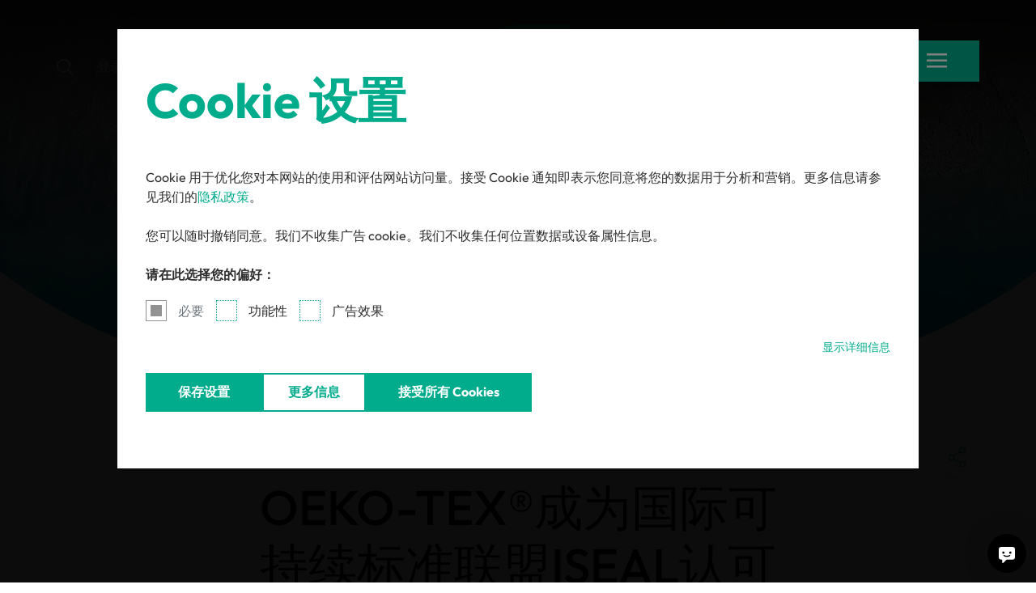

--- FILE ---
content_type: text/html; charset=utf-8
request_url: https://www.oeko-tex.com/zh/%E6%96%B0%E9%97%BB/%E4%BF%A1%E6%81%AF%E4%B8%AD%E5%BF%83/oeko-tex-iseal
body_size: 15033
content:
<!DOCTYPE html>
<html lang="zh">
<head>

<meta charset="utf-8">
<!-- 
	This website is powered by TYPO3 - inspiring people to share!
	TYPO3 is a free open source Content Management Framework initially created by Kasper Skaarhoj and licensed under GNU/GPL.
	TYPO3 is copyright 1998-2026 of Kasper Skaarhoj. Extensions are copyright of their respective owners.
	Information and contribution at https://typo3.org/
-->



<title>OEKO-TEX®成为国际可持续标准联盟ISEAL认可成员</title>
<meta http-equiv="x-ua-compatible" content="IE=Edge">
<meta name="generator" content="TYPO3 CMS">
<meta name="viewport" content="width=device-width, initial-scale=1, shrink-to-fit=no, user-scalable=no">
<meta property="og:title" content="OEKO-TEX®成为国际可持续标准联盟ISEAL认可成员">
<meta property="og:description" content="">
<meta property="og:image" content="https://www.oeko-tex.com/fileadmin/_processed_/4/f/csm_beach-front_8edfbf3ea8.jpg">
<meta property="og:image:url" content="https://www.oeko-tex.com/fileadmin/_processed_/4/f/csm_beach-front_8edfbf3ea8.jpg">
<meta property="og:image:width" content="2265">
<meta property="og:image:height" content="1185">
<meta property="og:image:alt" content="&quot;&quot;">
<meta property="og:image" content="https://www.oeko-tex.com/fileadmin/_processed_/5/5/csm_textile-mood_36fd93bb60.jpg">
<meta property="og:image:url" content="https://www.oeko-tex.com/fileadmin/_processed_/5/5/csm_textile-mood_36fd93bb60.jpg">
<meta property="og:image:width" content="1947">
<meta property="og:image:height" content="1020">
<meta property="og:image:alt" content="[Translate to Chinese:] ">
<meta name="twitter:card" content="summary">
<meta name="twitter:title" content="OEKO-TEX®成为国际可持续标准联盟ISEAL认可成员">
<meta name="twitter:description" content="">
<meta name="twitter:image" content="https://www.oeko-tex.com/fileadmin/_processed_/4/f/csm_beach-front_8edfbf3ea8.jpg">
<meta name="twitter:image:alt" content="&quot;&quot;">
<meta name="format-detection" content="telephone=no">


<link rel="stylesheet" href="/typo3temp/assets/compressed/merged-bb5b7807437d394a3857bad26a2b7677.css?1768982256" media="all">
<link href="/build/Css/app.76e90e17.css?1768982237" rel="stylesheet" >
<link rel="preload" as="style" href="/build/Css/app.76e90e17.css?1768982237" >




<script>
/*<![CDATA[*/
/*0*/
dataLayer=[{"environment":"Production"}];(function(){var h=window.location.hash.substring(1).match(/avtagmanager_queue:(.*)/);h&&h[1]&&(window.dataLayer.push(JSON.parse(decodeURIComponent(h[1]))),window.location.hash='')})();

/*]]>*/
</script>

<script nonce="">    function gtag() { dataLayer.push(arguments); }
    gtag("consent", "default", {
      'ad_storage': 'denied',
      'ad_user_data': 'denied',
      'ad_personalization': 'denied',
      'analytics_storage': 'denied',
      'personalization_storage': 'denied',
      'functionality_storage': 'granted',
      'security_storage': 'granted',
    });</script><script nonce=""></script><script>      if(document.cookie.indexOf('avsite_optin_statistic')!==-1) gtag('consent', 'update', {'analytics_storage':'granted'});
      if(document.cookie.indexOf('avsite_optin_performance')!==-1) gtag('consent', 'update', {'ad_storage':'granted','ad_user_data':'granted','ad_personalization':'granted','personalization_storage':'granted'});</script><!-- Google Tag Manager -->
<script id="gtmScript" nonce="">(function(w,d,s,l,i){w[l]=w[l]||[];w[l].push({'gtm.start':
new Date().getTime(),event:'gtm.js'});var f=d.getElementsByTagName(s)[0],
j=d.createElement(s),dl=l!='dataLayer'?'&l='+l:'';j.async=true;j.src=
'https://www.googletagmanager.com/gtm.js?id='+i+dl+'';var n=d.querySelector('[nonce]');
n&&j.setAttribute('nonce',n.nonce||n.getAttribute('nonce'));f.parentNode.insertBefore(j,f);
})(window,document,'script','dataLayer','GTM-KVVV32J');</script>
<!-- End Google Tag Manager -->
      <link rel="dns-prefetch" href="https://cdnjs.cloudflare.com/"><link rel="dns-prefetch" href="https://api.map.baidu.com/">      <link rel="apple-touch-icon" sizes="180x180" href="/Icons/favicon/apple-touch-icon.png">
      <link rel="icon" type="image/png" sizes="32x32" href="/Icons/favicon/favicon-32x32.png">
      <link rel="icon" type="image/png" sizes="16x16" href="/Icons/favicon/favicon-16x16.png">
      <link rel="manifest" href="/Icons/favicon/site.webmanifest">
      <link rel="mask-icon" href="/Icons/favicon/safari-pinned-tab.svg" color="#00AC8C">
      <meta name="msapplication-TileColor" content="#ffffff">
      <meta name="msapplication-config" content="/Icons/favicon/browserconfig.xml">
      <meta name="theme-color" content="#ffffff"><script>
window.chatBotId = 'OEKOTEX_CVrOXuGUBM';
</script>
<script src="https://app.chatvusyon.ai/uploads/chatbot.js" type="module"></script>
<link rel="canonical" href="https://www.oeko-tex.com/zh/%E6%96%B0%E9%97%BB/%E4%BF%A1%E6%81%AF%E4%B8%AD%E5%BF%83/oeko-tex-iseal/"/>
</head>
<body id="p312" class="page page-backendlayout-standalone">
<!-- Google Tag Manager (noscript) -->
<noscript><iframe src="https://www.googletagmanager.com/ns.html?id=GTM-KVVV32J"
height="0" width="0" style="display:none;visibility:hidden"></iframe></noscript>
<!-- End Google Tag Manager (noscript) --><div id="top"></div>

<header class="page__header">
  <div class="header__main">
    <div class="header__main__inner">
      <div class="inner__left">
        
          <div class="main__search" id="mainsearchcontainer">
            <div class="mainsearch">
              <a href="#page__searchmodal" class="search__trigger" data-bs-toggle="modal" data-bs-target="#page__searchmodal" aria-label="搜索">
                <span></span>
              </a>
            </div>
          </div>
        
        
          <div class="main__nav">
            
              <a href="https://my.oeko-tex.com/customer/" class="nav__link">登录</a>
            
              <a href="/zh/%E8%81%94%E7%B3%BB%E6%96%B9%E5%BC%8F/" class="nav__link">联系</a>
            
              <a href="/zh/%E4%B8%8B%E8%BD%BD/" class="nav__link">下载</a>
            
          </div>
        
      </div>
    </div>
  </div>
</header>



<div id="languagehint" class="languagehint" style="display:none;">
  <div class="container container--small">
    <div class="languagehint__content">
      <div class="languagehint__headline h3"></div>
      <div class="languagehint__info"></div>
      <div class="languagehint__cta">
        <div class="languagehint__links"></div>
        <a href="javascript:;" class="languagehint__close link--inline">Do not change language</a>
      </div>
    </div>
  </div>
</div>


  <script>
window.lazyLoadModules=window.lazyLoadModules || [];
window.lazyLoadModules.push([
  ["languageHint"], function(languageHint) { 
    languageHint.init(document.querySelector('#languagehint'), {"default":{"language":"en","headline":"Language note","hint":"The language of your browser is different to the language currently displayed on our website. Would you like to change the language?","submit":"Change language","close":"No"},"de":{"language":"de","headline":"Sprachhinweis","hint":"Die Sprache Ihres Browsers unterscheidet sich von der Sprache, die derzeit auf unserer Website angezeigt wird. M\u00f6chten Sie die Sprache wechseln?","submit":"Sprache wechseln","close":"Nein"},"de-DE":{"language":"de","headline":"Sprachhinweis","hint":"Die Sprache Ihres Browsers unterscheidet sich von der Sprache, die derzeit auf unserer Website angezeigt wird. M\u00f6chten Sie die Sprache wechseln?","submit":"Sprache wechseln","close":"Nein"},"de-CH":{"language":"de","headline":"Sprachhinweis","hint":"Die Sprache Ihres Browsers unterscheidet sich von der Sprache, die derzeit auf unserer Website angezeigt wird. M\u00f6chten Sie die Sprache wechseln?","submit":"Sprache wechseln","close":"Nein"},"de-AT":{"language":"de","headline":"Sprachhinweis","hint":"Die Sprache Ihres Browsers unterscheidet sich von der Sprache, die derzeit auf unserer Website angezeigt wird. M\u00f6chten Sie die Sprache wechseln?","submit":"Sprache wechseln","close":"Nein"},"zh":{"language":"zh","headline":"\u8bed\u8a00\u6ce8\u91ca","hint":"\u6d4f\u89c8\u5668\u7684\u8bed\u8a00\u4e0e\u7f51\u9875\u5f53\u524d\u663e\u793a\u7684\u8bed\u8a00\u4e0d\u540c\u3002\u8981\u66f4\u6539\u8bed\u8a00\u5417\uff1f","submit":"\u66f4\u6539\u8bed\u8a00","close":"\u4e0d"},"zh-HK":{"language":"zh","headline":"\u8bed\u8a00\u6ce8\u91ca","hint":"\u6d4f\u89c8\u5668\u7684\u8bed\u8a00\u4e0e\u7f51\u9875\u5f53\u524d\u663e\u793a\u7684\u8bed\u8a00\u4e0d\u540c\u3002\u8981\u66f4\u6539\u8bed\u8a00\u5417\uff1f","submit":"\u66f4\u6539\u8bed\u8a00","close":"\u4e0d"},"zh-TW":{"language":"zh","headline":"\u8bed\u8a00\u6ce8\u91ca","hint":"\u6d4f\u89c8\u5668\u7684\u8bed\u8a00\u4e0e\u7f51\u9875\u5f53\u524d\u663e\u793a\u7684\u8bed\u8a00\u4e0d\u540c\u3002\u8981\u66f4\u6539\u8bed\u8a00\u5417\uff1f","submit":"\u66f4\u6539\u8bed\u8a00","close":"\u4e0d"},"zh-CN":{"language":"zh","headline":"\u8bed\u8a00\u6ce8\u91ca","hint":"\u6d4f\u89c8\u5668\u7684\u8bed\u8a00\u4e0e\u7f51\u9875\u5f53\u524d\u663e\u793a\u7684\u8bed\u8a00\u4e0d\u540c\u3002\u8981\u66f4\u6539\u8bed\u8a00\u5417\uff1f","submit":"\u66f4\u6539\u8bed\u8a00","close":"\u4e0d"}});
  ; }
]);
</script>


<a href="/zh/" class="header__logo" aria-label="主页">
  <svg version="1.1" id="Logo_150x150" xmlns="http://www.w3.org/2000/svg" xmlns:xlink="http://www.w3.org/1999/xlink" x="0px"
       y="0px" viewBox="212.6 212.6 425.2 425.2" style="enable-background:new 0 0 850.4 850.4;" xml:space="preserve" aria-hidden="true">
          <g>
	          <rect x="212.6" y="212.6" fill="none" width="425.2" height="425.2"/>
            <g>
		      <path fill="#00A687" d="M275.3,575.2c45.6,45.6,102.6,62.6,151.1,62.6c59.1,0,118.6-23.9,155.6-66.4c37-42.5,55.9-96,55.9-171.8v-187
			    h-187c-77.1,0-126.4,23.6-152.6,41.1c-27.1,18.2-75.2,66.9-84.3,146.1C206.8,462.2,227.3,527.3,275.3,575.2"/>
              <g>
            <path fill="#FFFFFF" d="M352.4,409.2c6.1-7.3,9.2-17.4,9.2-30.3c0-12.7-3-22.6-9-29.7c-6-7.1-14.5-10.6-25.5-10.6
              c-7.2,0-13.5,1.6-18.8,4.8c-5.3,3.2-9.4,7.9-12.4,14c-2.9,6.2-4.4,13.4-4.4,21.6c0,8.3,1.3,15.6,4,21.8c2.7,6.2,6.6,11,11.7,14.3
              c5.2,3.3,11.5,5,19,5C337.5,420.1,346.2,416.5,352.4,409.2z M312.8,399.9c-3.2-5-4.9-12-4.9-20.9c0-8.8,1.6-15.7,4.9-20.4
              c3.2-4.8,8-7.2,14.2-7.2c5.9,0,10.5,2.4,13.6,7.2c3.1,4.8,4.7,11.6,4.7,20.4c0,9-1.6,16-4.8,20.9c-3.2,5-7.8,7.5-13.8,7.5
              C320.6,407.4,316,404.9,312.8,399.9z"/>
                <path fill="#FFFFFF" d="M425.5,416.2c0-0.6,0.1-1.3,0.1-2.2c0-2.6-0.8-4.7-2.5-6.1c-1.7-1.4-4-2.2-7.1-2.2h-24.7v-21.5h24.5v-12.4
              h-24.5v-19.2H414c3.5,0,6.1-0.6,7.6-1.9c1.5-1.2,2.3-3.3,2.3-6.3c0-1.7-0.1-3.1-0.3-4.3h-48.2v78h50.1
              C425.4,417.4,425.5,416.8,425.5,416.2z"/>
                <path fill="#FFFFFF" d="M452.5 378.6 c -1.5 4.4 2.2 8.2 5.7 12.7 l 17 22.1 c 3.1 4 7.2 6.1 12.4 6.1 c 3.1 0 6.1 -0.9
                 9.1 -2.7 l -28.8 -39.2 l 25.5 -34.3 c -1.1 -1.1 -2.4 -1.9 -4.1 -2.6 c -1.7 -0.6 -3.4 -0.9 -5.3 -0.9 c -2.2 0 -4.1 0.5
                 -5.8 1.5 c -1.7 1 -3.5 2.6 -5.1 4.8 l -15.8 20.9 c -1.5 2 -2.7 3.8 -3.4 5.4 c -0.7 1.6 -1.9 3.6 -1.3 4.8 v -28.4 c 0
                 -6 -3.4 -9.1 -10.3 -9.1 c -1.2 0 -3.1 0.2 -5.6 0.6 v 77.8 h 15.8 V 378.6 z"/>
                <path fill="#FFFFFF" d="M559.6,349.2c-6-7.1-14.5-10.6-25.5-10.6c-7.2,0-13.5,1.6-18.8,4.8c-5.3,3.2-9.4,7.9-12.4,14
              c-2.9,6.2-4.4,13.4-4.4,21.6c0,8.3,1.3,15.6,4,21.8c2.7,6.2,6.6,11,11.7,14.3c5.2,3.3,11.5,5,19,5c11.3,0,20.1-3.6,26.2-10.9
              c6.1-7.3,9.2-17.4,9.2-30.3C568.5,366.2,565.6,356.3,559.6,349.2z M547.4,400c-3.2,5-7.8,7.5-13.8,7.5c-6,0-10.6-2.5-13.9-7.5
              c-3.2-5-4.9-12-4.9-20.9c0-8.8,1.6-15.7,4.9-20.4c3.2-4.8,8-7.2,14.2-7.2c5.9,0,10.5,2.4,13.6,7.2c3.1,4.8,4.7,11.6,4.7,20.4
              C552.2,388,550.6,395,547.4,400z"/>
          </g>
              <path fill="#FFFFFF" d="M540.8,446c-10.8,0-19.5,8.8-19.5,19.7s8.8,19.7,19.5,19.7c10.8,0,19.6-8.8,19.6-19.7S551.6,446,540.8,446z
			        M540.8,480.8c-8.3,0-15-6.8-15-15.1c0-8.3,6.7-15.1,15-15.1c8.3,0,15,6.8,15,15.1C555.9,474,549.1,480.8,540.8,480.8z"/>
              <path fill="#FFFFFF" d="M545.7,466c0.4-0.3,0.8-0.7,1.2-1.2c0.4-0.5,0.6-1,0.8-1.6c0.2-0.6,0.3-1.3,0.3-2.1c0-1.9-0.6-3.3-1.9-4.3
              c-1.3-0.9-3.3-1.4-6.1-1.4c-0.7,0-1.5,0-2.4,0.1c-0.9,0.1-1.8,0.1-2.7,0.2v19.2h4v-7.3h1.6l3.3,5.6c0.4,0.7,0.8,1.2,1.3,1.5
              c0.5,0.3,1.1,0.5,1.8,0.5c0.4,0,0.7-0.1,1.2-0.1c0.4-0.1,0.8-0.2,1.1-0.4l-4.8-8C544.8,466.6,545.3,466.3,545.7,466z M542.9,464.1
              c-0.7,0.5-1.6,0.8-2.7,0.8h-1.3v-6.7c0.2,0,0.4,0,0.6-0.1c0.3,0,0.5,0,0.9,0c1.1,0,1.9,0.2,2.6,0.7c0.6,0.5,0.9,1.3,0.9,2.5
              C543.9,462.7,543.5,463.5,542.9,464.1z"/>
              <path fill="#FFFFFF" d="M330.8,446.5c-3,0-5.4,0.8-7.2,2.3c-1.8,1.5-2.7,3.6-2.7,6.1c0,1.7,0.1,3.3,0.3,4.7h24.2v64.9h16v-64.9H376
		        	c3,0,5.3-0.7,7-2.2c1.7-1.4,2.5-3.4,2.5-5.9c0-1.7-0.1-3.4-0.3-5H330.8z"/>
              <path fill="#FFFFFF" d="M435.5,512.1h-24.7v-21.5h24.5v-12.4h-24.5v-19.2h22.8c3.5,0,6.1-0.6,7.6-1.9c1.5-1.2,2.3-3.3,2.3-6.3
              c0-1.7-0.1-3.1-0.3-4.3h-48.2v78h50.1c0.1-0.7,0.1-1.3,0.2-1.9c0-0.6,0.1-1.3,0.1-2.2c0-2.6-0.8-4.7-2.5-6.1
              C440.9,512.8,438.6,512.1,435.5,512.1z"/>
              <path fill="#FFFFFF" d="M515.8,448.3c-2.9-1.5-5.7-2.3-8.4-2.3c-2.5,0-4.5,0.5-6.1,1.5c-1.6,1-3.1,2.8-4.7,5.5l-11.4,19.8L474,451.7
              c-1.9-3.8-5-5.7-9.3-5.7c-2.8,0-6.2,0.9-10.1,2.6l20.3,37l-22.9,38.9h17.3l14.8-25.7l11.9,19.9c1.5,2.6,3.2,4.5,4.9,5.5
              c1.7,1,4,1.6,6.7,1.6c2.8,0,5.9-0.6,9.1-1.7l-22.6-39L515.8,448.3z"/>
	        </g>
        </g>
        </svg>
</a>


  <a href="javascript:void(0);" id="mainnav-button" class="btn btn--primary mainnav__expand" style="display: none">
    <span>菜单</span>
    <span>关闭</span>
  </a>
  <nav id="mainnav" class="mainnav" style="display: none">
    <div class="mainnav__wrapper">
      
        <div class="mainnav__upper">
          
            <div class="main__langselect langselect">
              <div class="dropdown" id="mainLanguageDropdown">
                
                  <a class="dropdown-toggle" href="javascript:void(0)" role="button" id="mainLanguageLink" data-bs-toggle="dropdown" aria-haspopup="true" aria-expanded="false" data-language-hint-locale="zh">
                    Chinese
                  </a>
                  
                    
                      <script>
window.lazyLoadModules=window.lazyLoadModules || [];
window.lazyLoadModules.push([
  ["cookiehelper"], function(cookiehelper) { 
                        cookiehelper.setCookieValue('language', 'zh-hans', undefined, 'www.oeko-tex.com');
                      ; }
]);
</script>
                    
                  
                
                <div class="dropdown-menu">
                  
  <ul class="language-menu">
    
      
        <li class="">
          
              <a href="/en/news/infocenter/oeko-tex-iseal/" data-language-hint-locale="en" data-language-hint-href="/en/news/infocenter/oeko-tex-iseal/">
                English
              </a>
            
        </li>
      
    
      
        <li class="">
          
              <a href="/de/aktuelles/infocenter/oeko-tex-iseal/" data-language-hint-locale="de" data-language-hint-href="/de/aktuelles/infocenter/oeko-tex-iseal/">
                Deutsch
              </a>
            
        </li>
      
    
      
    
      
        <li class=" text-muted">
          
        </li>
      
    
  </ul>


                </div>
              </div>
            </div>
          
          
            <div class="mainnav__headernavigation">
              
                <a href="https://my.oeko-tex.com/customer/" class="nav__link">
                  登录
                </a>
              
                <a href="/zh/%E8%81%94%E7%B3%BB%E6%96%B9%E5%BC%8F/" class="nav__link">
                  联系
                </a>
              
                <a href="/zh/%E4%B8%8B%E8%BD%BD/" class="nav__link">
                  下载
                </a>
              
            </div>
          
        </div>
      
      <div class="mainnav__levels">
        <ul class="mainnav__level level1 nolist active">
          
            <li class="mainnav__entry has-children">
              <a href="/zh/%E5%85%B3%E4%BA%8E%E6%88%91%E4%BB%AC/" class="h4 mainnav__link nolink " target="_self">关于我们</a>
              
                <ul class="mainnav__level level2 nolist">
                  <li class="mainnav__entry mainnav__entry--back">
                    <div class="mainnav__link">
                      <a class="back__link" href="javascript:;">
                        返回
                      </a>
                    </div>
                  </li>
                  <li class="mainnav__entry mainnav__entry--overview">
                    <a href="/zh/%E5%85%B3%E4%BA%8E%E6%88%91%E4%BB%AC/" class="mainnav__link nolink" target="_self">
                      关于我们
                    </a>
                  </li>
                  
                    <li class="mainnav__entry">
                      <a href="/zh/%E5%85%B3%E4%BA%8E%E6%88%91%E4%BB%AC/oeko-tex/" class="mainnav__link nolink" target="_self">OEKO-TEX®</a>
                      
                    </li>
                  
                    <li class="mainnav__entry">
                      <a href="/zh/%E5%85%B3%E4%BA%8E%E6%88%91%E4%BB%AC/%E7%A4%BE%E4%BC%9A%E8%B4%A3%E4%BB%BB/" class="mainnav__link nolink" target="_self">社会责任</a>
                      
                    </li>
                  
                    <li class="mainnav__entry">
                      <a href="/zh/%E5%85%B3%E4%BA%8E%E6%88%91%E4%BB%AC/%E6%88%91%E4%BB%AC%E7%9A%84%E6%95%85%E4%BA%8B/" class="mainnav__link nolink" target="_self">我们的故事</a>
                      
                    </li>
                  
                    <li class="mainnav__entry">
                      <a href="/zh/%E5%88%A9%E7%9B%8A%E7%9B%B8%E5%85%B3%E6%96%B9%E5%85%AC%E4%BC%97%E5%92%A8%E8%AF%A2/" class="mainnav__link nolink" target="_self">利益相关方公众咨询</a>
                      
                    </li>
                  
                    <li class="mainnav__entry">
                      <a href="/zh/%E5%85%B3%E4%BA%8E%E6%88%91%E4%BB%AC/%E5%85%A8%E7%90%83%E7%BD%91%E7%BB%9C/" class="mainnav__link nolink" target="_self">全球网络</a>
                      
                    </li>
                  
                </ul>
              
            </li>
          
            <li class="mainnav__entry has-children">
              <a href="/zh/%E6%88%91%E4%BB%AC%E7%9A%84%E6%A0%87%E5%87%86/" class="h4 mainnav__link nolink " target="_self">我们的标准</a>
              
                <ul class="mainnav__level level2 nolist">
                  <li class="mainnav__entry mainnav__entry--back">
                    <div class="mainnav__link">
                      <a class="back__link" href="javascript:;">
                        返回
                      </a>
                    </div>
                  </li>
                  <li class="mainnav__entry mainnav__entry--overview">
                    <a href="/zh/%E6%88%91%E4%BB%AC%E7%9A%84%E6%A0%87%E5%87%86/" class="mainnav__link nolink" target="_self">
                      我们的标准
                    </a>
                  </li>
                  
                    <li class="mainnav__entry">
                      <a href="/zh/%E6%88%91%E4%BB%AC%E7%9A%84%E6%A0%87%E5%87%86/oeko-tex-made-in-green/" class="mainnav__link nolink" target="_self">OEKO-TEX® MADE IN GREEN</a>
                      
                    </li>
                  
                    <li class="mainnav__entry">
                      <a href="/zh/%E6%88%91%E4%BB%AC%E7%9A%84%E6%A0%87%E5%87%86/oeko-tex-standard-100/" class="mainnav__link nolink" target="_self">OEKO-TEX® STANDARD 100</a>
                      
                    </li>
                  
                    <li class="mainnav__entry">
                      <a href="/zh/%E6%88%91%E4%BB%AC%E7%9A%84%E6%A0%87%E5%87%86/oeko-tex-organic-cotton/" class="mainnav__link nolink" target="_self">OEKO-TEX® ORGANIC COTTON</a>
                      
                    </li>
                  
                    <li class="mainnav__entry">
                      <a href="/zh/%E6%88%91%E4%BB%AC%E7%9A%84%E6%A0%87%E5%87%86/oeko-tex-leather-standard/" class="mainnav__link nolink" target="_self">OEKO-TEX® LEATHER STANDARD</a>
                      
                    </li>
                  
                    <li class="mainnav__entry has-children">
                      <a href="/zh/%E6%88%91%E4%BB%AC%E7%9A%84%E6%A0%87%E5%87%86/oeko-tex-step/" class="mainnav__link nolink" target="_self">OEKO-TEX® STeP</a>
                      
                        <ul class="mainnav__level level3 nolist">
                          <li class="mainnav__entry mainnav__entry--back">
                            <div class="mainnav__link nolink">
                              <a class="back__link" href="javascript:;">
                                返回
                              </a>
                            </div>
                          </li>
                          <li class="mainnav__entry mainnav__entry--overview">
                            <a href="/zh/%E6%88%91%E4%BB%AC%E7%9A%84%E6%A0%87%E5%87%86/oeko-tex-step/" class="mainnav__link nolink" target="_self">
                              OEKO-TEX® STeP
                            </a>
                          </li>
                          
                            <li class="mainnav__entry">
                              <a href="/zh/%E6%88%91%E4%BB%AC%E7%9A%84%E6%A0%87%E5%87%86/oeko-tex-step/%E7%8E%AF%E5%A2%83%E5%BD%B1%E5%93%8D%E8%AF%84%E4%BC%B0%E5%B7%A5%E5%85%B7/" class="mainnav__link nolink" target="_self">环境影响评估工具</a>
                            </li>
                          
                            <li class="mainnav__entry">
                              <a href="/zh/%E6%88%91%E4%BB%AC%E7%9A%84%E6%A0%87%E5%87%86/oeko-tex-step/oeko-tex-detox-to-zero/" class="mainnav__link nolink" target="_self">OEKO-TEX® DETOX TO ZERO</a>
                            </li>
                          
                        </ul>
                      
                    </li>
                  
                    <li class="mainnav__entry">
                      <a href="/zh/%E6%88%91%E4%BB%AC%E7%9A%84%E6%A0%87%E5%87%86/oeko-tex-eco-passport/" class="mainnav__link nolink" target="_self">OEKO-TEX® ECO PASSPORT</a>
                      
                    </li>
                  
                    <li class="mainnav__entry">
                      <a href="/zh/%E6%88%91%E4%BB%AC%E7%9A%84%E6%A0%87%E5%87%86/oeko-tex-responsible-business/" class="mainnav__link nolink" target="_self">OEKO-TEX® RESPONSIBLE BUSINESS</a>
                      
                    </li>
                  
                    <li class="mainnav__entry">
                      <a href="/zh/%E6%88%91%E4%BB%AC%E7%9A%84%E6%A0%87%E5%87%86/%E6%A0%87%E7%AD%BE%E4%BD%BF%E7%94%A8%E6%8C%87%E5%8D%97/" class="mainnav__link nolink" target="_self">标签使用指南</a>
                      
                    </li>
                  
                    <li class="mainnav__entry has-children">
                      <a href="/zh/%E6%88%91%E4%BB%AC%E7%9A%84%E6%A0%87%E5%87%86/%E6%B4%BB%E6%80%A7%E5%8C%96%E5%AD%A6%E5%93%81/" class="mainnav__link nolink" target="_self">活性化学品</a>
                      
                        <ul class="mainnav__level level3 nolist">
                          <li class="mainnav__entry mainnav__entry--back">
                            <div class="mainnav__link nolink">
                              <a class="back__link" href="javascript:;">
                                返回
                              </a>
                            </div>
                          </li>
                          <li class="mainnav__entry mainnav__entry--overview">
                            <a href="/zh/%E6%88%91%E4%BB%AC%E7%9A%84%E6%A0%87%E5%87%86/%E6%B4%BB%E6%80%A7%E5%8C%96%E5%AD%A6%E5%93%81/" class="mainnav__link nolink" target="_self">
                              活性化学品
                            </a>
                          </li>
                          
                            <li class="mainnav__entry">
                              <a href="/zh/%E6%88%91%E4%BB%AC%E7%9A%84%E6%A0%87%E5%87%86/%E6%B4%BB%E6%80%A7%E5%8C%96%E5%AD%A6%E5%93%81/%E8%8E%B7%E5%87%86%E7%9A%84%E6%B4%BB%E6%80%A7%E5%8C%96%E5%AD%A6%E4%BA%A7%E5%93%81/" class="mainnav__link nolink" target="_self">获准的活性化学产品</a>
                            </li>
                          
                            <li class="mainnav__entry">
                              <a href="/zh/%E6%88%91%E4%BB%AC%E7%9A%84%E6%A0%87%E5%87%86/%E6%B4%BB%E6%80%A7%E5%8C%96%E5%AD%A6%E5%93%81/%E8%8E%B7%E5%87%86%E7%9A%84%E8%81%9A%E5%90%88%E7%89%A9/" class="mainnav__link nolink" target="_self">获准的聚合物</a>
                            </li>
                          
                        </ul>
                      
                    </li>
                  
                </ul>
              
            </li>
          
            <li class="mainnav__entry">
              <a href="/zh/%E6%A0%87%E7%AD%BE%E6%9F%A5%E9%AA%8C/" class="h4 mainnav__link nolink " target="_self">标签查验</a>
              
            </li>
          
            <li class="mainnav__entry">
              <a href="/zh/%E9%87%87%E8%B4%AD%E6%8C%87%E5%8D%97/" class="h4 mainnav__link nolink " target="_self">采购指南</a>
              
            </li>
          
            <li class="mainnav__entry">
              <a href="/zh/%E6%96%B0%E9%97%BB/" class="h4 mainnav__link nolink  active" target="_self">新闻中心</a>
              
            </li>
          
            <li class="mainnav__entry">
              <a href="/zh/%E9%97%AE%E4%B8%8E%E7%AD%94/" class="h4 mainnav__link nolink " target="_self">FAQ</a>
              
            </li>
          
        </ul>
      </div>
    </div>
  </nav>



  <div class="page__socials">
    <div class="socials__expand">
      <div class="socials__wrapper">
        
          <span class="social social--facebook">
            <a href="https://www.facebook.com/oekotex/" target="_blank" rel="noreferrer" class="social-link">
        <span>
          Facebook
        </span>
            </a>
          </span>
        

        
          <span class="social social--linkedin">
            <a href="https://de.linkedin.com/company/oeko-tex-international" target="_blank" rel="noreferrer" class="social-link">
        <span>
          LinkedIn
        </span>
            </a>
          </span>
        

        
          <span class="social social--mail">
            <a class="social-link" target="_blank" href="mailto:info@oekotex.com">
        <span>
          Mail
        </span>
            </a>
          </span>
        

        
          <span class="social social--instagram">
            <a href="https://www.instagram.com/oeko_tex" target="_blank" rel="noreferrer" class="social-link">
        <span>
          Instagram
        </span>
            </a>
          </span>
        

        
          <span class="social social--wechat">
            <a
              data-fancybox
              href="javascript:;"
              class="social-link"
              data-src="#wechat__popup__wrapper2"
              data-base-class="fancybox--smallpadding"
            >
            <span>
              WeChat
            </span>
            </a>
          </span>
          <div id="wechat__popup__wrapper2" style="display:none;" class="wechat__popup__wrapper">
            <div class="wechat__popup__qrcode">
              <img alt="WeChat" src="/_assets/c38551c5cb447e4feb4f56bf7e7da8cc/Images/wechat_qr.jpg" width="200" height="200" />
            </div>
            <div class="wechat__popup__link">
              <a href="https://mp.weixin.qq.com/mp/profile_ext?action=home&amp;__biz=MzIxMjkzNTA3Nw==&amp;scene=124#wechat_redirect" target="_blank" rel="noreferrer" class="nav-link">https://mp.weixin.qq.com/mp/profile_ext?action=home&amp;__biz=MzIxMjkzNTA3Nw==&amp;scene=124#wechat_redirect</a>
            </div>
          </div>
        
      </div>
    </div>

  </div>



    
  


  <div class="page__searchmodal modal fade" id="page__searchmodal" tabindex="-1" role="dialog" aria-hidden="true">
    <div class="searchmodal__contentwrapper">
      <a href="javascript:;" data-dismiss="modal" class="searchmodal__close" aria-label="关闭"></a>
      <div class="searchmodal__dialog modal-dialog" role="document">
        <div class="searchmodal__content">
          <div class="searchmodal__body">
            <form class="searchmodal__form" action="/zh/%E6%90%9C%E7%B4%A2/" data-suggest="/zh/%E6%90%9C%E7%B4%A2?type=7384" data-suggestHeader="">
              <div class="form__row">
                <input name="q" aria-label="搜索" placeholder="搜索" class="search__input tx-solr-suggest tx-solr-suggest-focus" autocomplete="off"/>
                <button type="submit" class="search__submit--desktop btn btn--primary" aria-label="搜索">
              <span id="searchlabel">
                搜索
              </span>
                </button>
                <button type="submit" class="search__submit--mobile" aria-label="搜索"></button>
              </div>
              <div class="searchmodal__autocomplete"></div>
              
                <div class="form__popular">
                  <span class="popular__text">热门搜索:</span>
                  <ul class="popular__list nolist">
                    
                      
                        <li class="list__entry">
                          <a href="https://www.oeko-tex.com/fileadmin/user_upload/Marketing_Materialien/Labelling_Guide/OT_Labelling_Guide_ZH.pdf" class="entry__link">
                            标签 使用指南
                          </a>
                        </li>
                      
                    
                      
                        <li class="list__entry">
                          <a href="https://my.oeko-tex.com/customer-portal/public/login/" class="entry__link">
                            myOEKO-TEX®
                          </a>
                        </li>
                      
                    
                      
                        <li class="list__entry">
                          <a href="https://www.oeko-tex.com/zh/%E4%B8%8B%E8%BD%BD" class="entry__link">
                            下载
                          </a>
                        </li>
                      
                    
                      
                        <li class="list__entry">
                          <a href="https://www.oeko-tex.com/zh/%E5%85%B3%E4%BA%8E%E6%88%91%E4%BB%AC/oeko-tex%E5%85%A8%E7%90%83%E7%BD%91%E7%BB%9C" class="entry__link">
                            成员机构
                          </a>
                        </li>
                      
                    
                      
                        <li class="list__entry">
                          <a href="https://www.oeko-tex.com/zh/%E6%88%91%E4%BB%AC%E7%9A%84%E6%A0%87%E5%87%86/standard-100-by-oeko-tex" class="entry__link">
                            STANDARD 100
                          </a>
                        </li>
                      
                    
                      
                        <li class="list__entry">
                          <a href="https://www.oeko-tex.com/zh/%E6%88%91%E4%BB%AC%E7%9A%84%E6%A0%87%E5%87%86/made-in-green-by-oeko-tex" class="entry__link">
                            MADE IN GREEN
                          </a>
                        </li>
                      
                    
                  </ul>
                </div>
              
            </form>
          </div>
        </div>
      </div>
    </div>
  </div>




<main class="page__content">
  
  <!-- TYPO3SEARCH_begin -->
  <div id="ce3077" class="contentelement frame--default margin-bottom--default ce-list avsite_newsdetail"><a id="c3077" class="hashanchor"></a><a id="c3083" class="hashanchor"></a><div class=""><div class="content__stage"><div class="banner"><div class="banner__inner"><div class="banner__slideshow"><div class="banner__image"><picture><source
            class="load__on__intersect"
            data-srcset="
          /fileadmin/_processed_/4/f/csm_beach-front_3ef32b8120.jpg 1920w,
          /fileadmin/_processed_/4/f/csm_beach-front_179eac7145.jpg 1440w,
          /fileadmin/_processed_/4/f/csm_beach-front_7774c7a7a3.jpg 991w,
          /fileadmin/_processed_/4/f/csm_beach-front_d29684fc1b.jpg 767w
        "
            sizes="100vw"
            media="(min-width:576px)"
            srcset="[data-uri] 1920w"
          /><source
            class="load__on__intersect"
            data-srcset="
          /fileadmin/_processed_/4/f/csm_beach-front_e3aeaadcae.jpg 480w,
          /fileadmin/_processed_/4/f/csm_beach-front_118820e5ca.jpg 400w,
          /fileadmin/_processed_/4/f/csm_beach-front_ea05953d6d.jpg 320w
        "
            sizes="100vw"
            media="(max-width:575px)"
            srcset="[data-uri] 991w"
          /><img class="load__on__intersect" src="[data-uri]" width="1920" height="768" alt="&quot;&quot;" data-src="/fileadmin/_processed_/4/f/csm_beach-front_3ef32b8120.jpg" data-ofi-src="/fileadmin/_processed_/4/f/csm_beach-front_3ef32b8120.jpg" /></picture></div></div></div></div></div><div class="content__breadcrumb"><div class="container"><nav aria-label="breadcrumb" class="breadcrumb__breadcrumb d-none d-md-block"><ol itemscope itemtype="http://schema.org/BreadcrumbList" class="breadcrumb"><li itemprop="itemListElement" itemscope itemtype="http://schema.org/ListItem" class="breadcrumb-item "><a href="/zh/" itemprop="item"><span itemprop="name">
            
                Home
              
          </span><meta itemprop="position" content="1" /></a></li><li itemprop="itemListElement" itemscope itemtype="http://schema.org/ListItem" class="breadcrumb-item "><a href="/zh/%E6%96%B0%E9%97%BB/" itemprop="item"><span itemprop="name">
            
                新闻中心
              
          </span><meta itemprop="position" content="2" /></a></li><li itemprop="itemListElement" itemscope itemtype="http://schema.org/ListItem" class="breadcrumb-item active"><a href="/zh/%E6%96%B0%E9%97%BB/%E4%BF%A1%E6%81%AF%E4%B8%AD%E5%BF%83/oeko-tex-iseal/" itemprop="item"><span itemprop="name">
            
                OEKO-TEX®成为国际可持续标准联盟ISEAL认可成员
              
          </span><meta itemprop="position" content="3" /></a></li></ol></nav><a class="breadcrumb__parentlink d-md-none" href="/zh/%E6%96%B0%E9%97%BB/">
      前一页
    </a></div></div><div class="content__contentwrapper"><div class="news news--detail"><div class="container container--small"><div class="news__wrapper"><h1 class="news__title h2">OEKO-TEX®成为国际可持续标准联盟ISEAL认可成员</h1><div class="news__date"><div class="date__dates"><time datetime="2023-01-16">01/16/2023</time></div></div><nav class="social__socialnav"><span>分享</span><ul class="nav news__share flex-nowrap justify-content-center"><li class="nav-item nav-item--facebook"><a href="https://www.facebook.com/sharer.php?u=https://www.oeko-tex.com/zh/%E6%96%B0%E9%97%BB/%E4%BF%A1%E6%81%AF%E4%B8%AD%E5%BF%83//oeko-tex-iseal" class="nav-link" target="_blank"><span>
          Facebook
        </span></a></li><li class="nav-item nav-item--linkedin"><a href="https://www.linkedin.com/shareArticle?mini=true&url=https://www.oeko-tex.com/zh/%E6%96%B0%E9%97%BB/%E4%BF%A1%E6%81%AF%E4%B8%AD%E5%BF%83//oeko-tex-iseal" class="nav-link" target="_blank"><span>
          LinkedIn
        </span></a></li><li class="nav-item nav-item--mail"><a href="mailto:?subject=OEKO-TEX%C2%AE%E6%88%90%E4%B8%BA%E5%9B%BD%E9%99%85%E5%8F%AF%E6%8C%81%E7%BB%AD%E6%A0%87%E5%87%86%E8%81%94%E7%9B%9FISEAL%E8%AE%A4%E5%8F%AF%E6%88%90%E5%91%98&body=https://www.oeko-tex.com/zh/%E6%96%B0%E9%97%BB/%E4%BF%A1%E6%81%AF%E4%B8%AD%E5%BF%83//oeko-tex-iseal" class="nav-link" target="_blank"><span>
          Mail
        </span></a></li></ul></nav><div class="news__content"><p>OEKO-TEX®通过了严格的审批程序，成为<a href="https://www.isealalliance.org/" target="_blank" rel="noreferrer">ISEAL</a>联盟成员。</p><p>国际可持续标准联盟ISEAL致力于为宏大的可持续发展体系及其合作伙伴提供支持，以应对全球最紧迫的挑战。凭借其不断扩大的全球网络并高度关注可信实践，ISEAL发挥自己的影响力，使市场成为一股向善的力量。组织可以利用ISEAL的方案应对全球挑战，如气候紧急状态、生物多样性危机和人权问题。通过确定可靠的可持续性实践，召开合作与促进创新论坛，ISEAL推进各体系进一步改进。</p><p>“我非常高兴在此祝贺OEKO-TEX®成为ISEAL联盟成员。OEKO-TEX®制定各项标准，专注于减少纺织品和皮革输入端和生产过程中的有害物质。”ISEAL联盟执行董事Karin Kreider女士表示。“我们很高兴看到OEKO-TEX® 给ISEAL带来新视角，并有越来越多的纺织行业的重要成员加入。”</p><p>继成为ISEAL成员，OEKO-TEX®加入了越来越多备受推崇的可持续发展体系，这些体系在多个领域积极推动社会和环境变化。作为ISEAL成员，我们力求持续改进我们的体系，以发挥更大的影响力。</p><p>OEKO-TEX®履行多项可信度标准，例如实施公开的投诉机制、公开的管理结构和公开的利益相关者咨询。我们致力于通过完善标准和管理体系来建立信任和透明度，我们的成员身份加强了这一承诺。</p><p>“能够成为认可成员，我们倍感自豪，并期待未来取得更多成就。”OEKO-TEX®秘书长Georg Dieners先生表示。“我们力求通过合作和利益相关者的参与，不断改进我们的产品和体系。我们非常期待双方未来的合作。”</p></div></div></div><div class="container container--small"><div class="news__overviewlink"><a class="link--back" href="/zh/%E6%96%B0%E9%97%BB/">
          返回概览
        </a></div></div></div></div></div></div>
<div id="ce1002" class="contentelement frame--default ce-avsite_newsletter"><a id="c1002" class="hashanchor"></a><div class=""><div class="newsletter"><div class="container"><div class="row"><div class="col-12 col-md-5"><div class="newsletter__headline h2">
              
                OEKO-TEX® 新闻资讯
              
            </div></div><div class="col-12 col-md-7 d-flex flex-column justify-content-center m-t-small mt-lg-0"><form action="/zh/%E6%96%B0%E9%97%BB%E7%A8%BF/" method="get" class="newsletter__form"><div class="input inputwrapper--search"><input name="mail" type="email" aria-label="电子邮箱地址" class="form-control inputwrapper--search__input" placeholder="电子邮箱地址" autocomplete="email"/><button type="submit" class="btn btn--primary search__submit--desktop form__submit" aria-label="提交"><span>提交</span></button></div></form></div></div></div></div></div></div>

  <!-- TYPO3SEARCH_end -->

</main>

<footer class="page__footer">
  <div class="footer__upper">
    <div class="container">
      <div class="row">
        <div class="d-block col-12 col-lg-6">
          <div class="row">
            <div class="col-12 col-lg-6">
              <div class="footer__company footer__box">
                <div class="box__headline">
                  OEKO-TEX Service GmbH
                </div>
                <div class="box__content company__infos">
                  <div class="infos__info">
                    Gutenbergstrasse 1
                  </div>
                  <div class="infos__info">
                    8002 Zurich
                  </div>
                  <div class="infos__info">
                    瑞士
                  </div>
                </div>
              </div>
            </div>
            <div class="col-12 col-md-6 col-lg-auto">
              <div class="footer__contact footer__box">
  <div class="box__headline">
    联系方式
  </div>
  <div class="box__content contact__infos">
    <ul class="nav flex-column">
      
        <li class="nav-item infos__info">
          <a class="nav-link" href="tel:0041445012600">+41 44 501 26 00</a>
        </li>
      
      
        <li class="nav-item infos__info">
          <a class="nav-link" href="mailto:info@oekotex.com">info@oekotex.com</a>
        </li>
      
      
        <li class="nav-item infos__info ">
          <a href="/zh/%E8%81%94%E7%B3%BB%E6%96%B9%E5%BC%8F/" class="nav-link">联系</a>
        </li>
      
      
        <li class="nav-item infos__info">
          <a href="/zh/%E8%81%94%E7%B3%BB%E6%96%B9%E5%BC%8F/%E6%8A%95%E8%AF%89%E8%A1%A8%E6%A0%BC/" class="nav-link">投诉表格</a>
        </li>
      
    </ul>
  </div>
</div>
            </div>
          </div>
        </div>
        <div class="col-12 col-lg-6">
          <div class="row">
            <div class="col-12 col-lg-6">
              <div class="footer__mainnav footer__box">
  <div class="box__headline">
    我们的标准
  </div>
  <div class="box__content contact__infos">
    <ul class="nav flex-column">
      
        <li class="nav-item">
          <a href="/zh/%E6%88%91%E4%BB%AC%E7%9A%84%E6%A0%87%E5%87%86/oeko-tex-made-in-green/" class="nav-link">OEKO-TEX® MADE IN GREEN</a>
        </li>
      
        <li class="nav-item">
          <a href="/zh/%E6%88%91%E4%BB%AC%E7%9A%84%E6%A0%87%E5%87%86/oeko-tex-standard-100/" class="nav-link">OEKO-TEX® STANDARD 100</a>
        </li>
      
        <li class="nav-item">
          <a href="/zh/%E6%88%91%E4%BB%AC%E7%9A%84%E6%A0%87%E5%87%86/oeko-tex-organic-cotton/" class="nav-link">OEKO-TEX® ORGANIC COTTON</a>
        </li>
      
        <li class="nav-item">
          <a href="/zh/%E6%88%91%E4%BB%AC%E7%9A%84%E6%A0%87%E5%87%86/oeko-tex-leather-standard/" class="nav-link">OEKO-TEX® LEATHER STANDARD</a>
        </li>
      
        <li class="nav-item">
          <a href="/zh/%E6%88%91%E4%BB%AC%E7%9A%84%E6%A0%87%E5%87%86/oeko-tex-step/" class="nav-link">OEKO-TEX® STeP</a>
        </li>
      
        <li class="nav-item">
          <a href="/zh/%E6%88%91%E4%BB%AC%E7%9A%84%E6%A0%87%E5%87%86/oeko-tex-eco-passport/" class="nav-link">OEKO-TEX® ECO PASSPORT</a>
        </li>
      
        <li class="nav-item">
          <a href="/zh/%E6%88%91%E4%BB%AC%E7%9A%84%E6%A0%87%E5%87%86/oeko-tex-responsible-business/" class="nav-link">OEKO-TEX® RESPONSIBLE BUSINESS</a>
        </li>
      
        <li class="nav-item">
          <a href="/zh/%E6%88%91%E4%BB%AC%E7%9A%84%E6%A0%87%E5%87%86/%E6%A0%87%E7%AD%BE%E4%BD%BF%E7%94%A8%E6%8C%87%E5%8D%97/" class="nav-link">标签使用指南</a>
        </li>
      
        <li class="nav-item">
          <a href="/zh/%E6%88%91%E4%BB%AC%E7%9A%84%E6%A0%87%E5%87%86/%E6%B4%BB%E6%80%A7%E5%8C%96%E5%AD%A6%E5%93%81/" class="nav-link">活性化学品</a>
        </li>
      
    </ul>
  </div>
</div>

            </div>
            <div class="col-12 col-md-6 col-lg-auto ml-lg-auto">
              <div class="footer__social footer__box footer__box--noheadline">
                <div class="box__content">
                  <nav class="social__socialnav">
                    <ul class="nav">
  
    <li class="nav-item nav-item--facebook">
      <a href="https://www.facebook.com/oekotex/" target="_blank" aria-label="Facebook" rel="noreferrer" class="nav-link">
        <span>
          Facebook
        </span>
      </a>
    </li>
  

  
    <li class="nav-item nav-item--linkedin">
      <a href="https://de.linkedin.com/company/oeko-tex-international" target="_blank" aria-label="LinkedIn" rel="noreferrer" class="nav-link">
        <span>
          LinkedIn
        </span>
      </a>
    </li>
  

  
    <li class="nav-item nav-item--mail">
      <a aria-label="Mail" class="nav-link" target="_blank" href="mailto:info@oekotex.com">
        <span>
          Mail
        </span>
      </a>
    </li>
  

  
    <li class="nav-item nav-item--instagram">
      <a href="https://www.instagram.com/oeko_tex" target="_blank" aria-label="Instagram" rel="noreferrer" class="nav-link">
        <span>
          Instagram
        </span>
      </a>
    </li>
  

  
    <li class="nav-item nav-item--wechat">
      <a
        data-fancybox
        href="javascript:;"
        class="nav-link"
        data-src="#wechat__popup__wrapper"
        data-base-class="fancybox--smallpadding"
        aria-label="WeChat"
      >
        <span>
          WeChat
        </span>
      </a>
      <div id="wechat__popup__wrapper" style="display:none;" class="wechat__popup__wrapper">
        <div class="wechat__popup__qrcode">
          <img alt="WeChat" src="/_assets/c38551c5cb447e4feb4f56bf7e7da8cc/Images/wechat_qr.jpg" width="200" height="200" />
        </div>
        <div class="wechat__popup__link">
          <a href="https://mp.weixin.qq.com/mp/profile_ext?action=home&amp;__biz=MzIxMjkzNTA3Nw==&amp;scene=124#wechat_redirect" target="_blank" rel="noreferrer" class="nav-link">https://mp.weixin.qq.com/mp/profile_ext?action=home&amp;__biz=MzIxMjkzNTA3Nw==&amp;scene=124#wechat_redirect</a>
        </div>
      </div>
    </li>
  

  
    <li class="nav-item nav-item--youtube">
      <a href="https://www.youtube.com/channel/UC_-bhw9VfSpdN78lyu4iBZA" target="_blank" aria-label="YouTube" rel="noreferrer" class="nav-link">
        <span>
          YouTube
        </span>
      </a>
    </li>
  

  
    <li class="nav-item nav-item--bilibili">
      <a href="https://space.bilibili.com/3493082838337653" target="_blank" aria-label="Bilibili" rel="noreferrer" class="nav-link">
        <span>
          Bilibili
        </span>
      </a>
    </li>
  
</ul>

                  </nav>
                </div>
              </div>
            </div>
          </div>
        </div>
      </div>
    </div>
  </div>
  <div class="footer__meta">
    <div class="footer__topbutton">
      <div class="container">
        <a href="#top" class="topbutton__inner scrollinglink" aria-label="返回顶部"></a>
      </div>
    </div>
    <div class="container">
      <div class="row justify-content-start align-items-center">
        <div class="col-12 col-md-auto order-md-1">
          <div class="copyright text-left">
            &copy; 2026 OEKO-TEX Service GmbH
          </div>
        </div>
        <div class="col-12 col-md-auto order-md-2">
          <nav class="meta__metanav">
            
  <ul class="nav justify-content-start justify-content-md-end">
    <li class="nav-item">
      <a class="nav-link" href="javascript:void(0)" data-toggle="cookieconsent">
        <span>法的事項</span>
      </a>
    </li>
    
      <li class="nav-item ">
        <a class="nav-link" href="/zh/%E4%BD%BF%E7%94%A8%E6%9D%A1%E6%AC%BE/" target="_self">
          <span>使用条款</span>
        </a>
      </li>
    
      <li class="nav-item ">
        <a class="nav-link" href="/zh/%E5%87%BA%E7%89%88/" target="_self">
          <span>出版说明</span>
        </a>
      </li>
    
      <li class="nav-item ">
        <a class="nav-link" href="/zh/%E9%9A%90%E7%A7%81%E6%94%BF%E7%AD%96/" target="_self">
          <span>隐私政策</span>
        </a>
      </li>
    
      <li class="nav-item ">
        <a class="nav-link" href="/zh/%E5%9B%BE%E5%83%8F%E7%89%88%E6%9D%83/" target="_self">
          <span>图像版权</span>
        </a>
      </li>
    
  </ul>


          </nav>
        </div>
      </div>
    </div>
  </div>
</footer>











<script type="application/ld+json">[{"@context":"http:\/\/schema.org","@type":"Organization","name":"OEKO-TEX® Service GmbH","legalName":"OEKO-TEX® Service GmbH","email":"info@oekotex.com","logo":"https:\/\/www.oeko-tex.com\/icons\/logo.svg","telephone":"0041445012600","url":"https:\/\/www.oeko-tex.com","address":{"@type":"PostalAddress","addressLocality":"Zürich","addressCountry":"CH","postalCode":"8002","streetAddress":"Gutenbergstrasse 1"}}]</script>
<script src="/typo3temp/assets/compressed/merged-3cce022091cea28090734187b9ab0e28.js?1768982256"></script>
<script src="/typo3temp/assets/compressed/merged-43994eb353064e3a89e7b9f15253e8a4.js?1768982266"></script>
<script src="/build/runtime.45a47d91.js?1768982237"></script>
<script src="/build/Js/app.14f7a80c.js?1768982237"></script>

<script>
        document.body.classList.add('has-banner');
        
      </script>
</body>
</html>

--- FILE ---
content_type: text/css; charset=utf-8
request_url: https://www.oeko-tex.com/build/Css/app.76e90e17.css?1768982237
body_size: 134070
content:
@font-face{font-family:swiper-icons;font-style:normal;font-weight:400;src:url("data:application/font-woff;charset=utf-8;base64, [base64]//wADZ2x5ZgAAAywAAADMAAAD2MHtryVoZWFkAAABbAAAADAAAAA2E2+eoWhoZWEAAAGcAAAAHwAAACQC9gDzaG10eAAAAigAAAAZAAAArgJkABFsb2NhAAAC0AAAAFoAAABaFQAUGG1heHAAAAG8AAAAHwAAACAAcABAbmFtZQAAA/gAAAE5AAACXvFdBwlwb3N0AAAFNAAAAGIAAACE5s74hXjaY2BkYGAAYpf5Hu/j+W2+MnAzMYDAzaX6QjD6/4//Bxj5GA8AuRwMYGkAPywL13jaY2BkYGA88P8Agx4j+/8fQDYfA1AEBWgDAIB2BOoAeNpjYGRgYNBh4GdgYgABEMnIABJzYNADCQAACWgAsQB42mNgYfzCOIGBlYGB0YcxjYGBwR1Kf2WQZGhhYGBiYGVmgAFGBiQQkOaawtDAoMBQxXjg/wEGPcYDDA4wNUA2CCgwsAAAO4EL6gAAeNpj2M0gyAACqxgGNWBkZ2D4/wMA+xkDdgAAAHjaY2BgYGaAYBkGRgYQiAHyGMF8FgYHIM3DwMHABGQrMOgyWDLEM1T9/w8UBfEMgLzE////P/5//f/V/xv+r4eaAAeMbAxwIUYmIMHEgKYAYjUcsDAwsLKxc3BycfPw8jEQA/[base64]/uznmfPFBNODM2K7MTQ45YEAZqGP81AmGGcF3iPqOop0r1SPTaTbVkfUe4HXj97wYE+yNwWYxwWu4v1ugWHgo3S1XdZEVqWM7ET0cfnLGxWfkgR42o2PvWrDMBSFj/IHLaF0zKjRgdiVMwScNRAoWUoH78Y2icB/yIY09An6AH2Bdu/UB+yxopYshQiEvnvu0dURgDt8QeC8PDw7Fpji3fEA4z/PEJ6YOB5hKh4dj3EvXhxPqH/SKUY3rJ7srZ4FZnh1PMAtPhwP6fl2PMJMPDgeQ4rY8YT6Gzao0eAEA409DuggmTnFnOcSCiEiLMgxCiTI6Cq5DZUd3Qmp10vO0LaLTd2cjN4fOumlc7lUYbSQcZFkutRG7g6JKZKy0RmdLY680CDnEJ+UMkpFFe1RN7nxdVpXrC4aTtnaurOnYercZg2YVmLN/d/gczfEimrE/fs/bOuq29Zmn8tloORaXgZgGa78yO9/cnXm2BpaGvq25Dv9S4E9+5SIc9PqupJKhYFSSl47+Qcr1mYNAAAAeNptw0cKwkAAAMDZJA8Q7OUJvkLsPfZ6zFVERPy8qHh2YER+3i/BP83vIBLLySsoKimrqKqpa2hp6+jq6RsYGhmbmJqZSy0sraxtbO3sHRydnEMU4uR6yx7JJXveP7WrDycAAAAAAAH//wACeNpjYGRgYOABYhkgZgJCZgZNBkYGLQZtIJsFLMYAAAw3ALgAeNolizEKgDAQBCchRbC2sFER0YD6qVQiBCv/H9ezGI6Z5XBAw8CBK/m5iQQVauVbXLnOrMZv2oLdKFa8Pjuru2hJzGabmOSLzNMzvutpB3N42mNgZGBg4GKQYzBhYMxJLMlj4GBgAYow/P/PAJJhLM6sSoWKfWCAAwDAjgbRAAB42mNgYGBkAIIbCZo5IPrmUn0hGA0AO8EFTQAA")}:host{display:block;margin-left:auto;margin-right:auto;position:relative;z-index:1}.swiper{display:block;list-style:none;margin-left:auto;margin-right:auto;overflow:hidden;overflow:clip;padding:0;position:relative;z-index:1}.swiper-vertical>.swiper-wrapper{flex-direction:column}.swiper-wrapper{transition-timing-function:var(--swiper-wrapper-transition-timing-function,initial)}.swiper-android .swiper-slide,.swiper-ios .swiper-slide,.swiper-wrapper{transform:translateZ(0)}.swiper-horizontal{touch-action:pan-y}.swiper-vertical{touch-action:pan-x}.swiper-slide{display:block}.swiper-autoheight,.swiper-autoheight .swiper-slide{height:auto}.swiper-autoheight .swiper-wrapper{align-items:flex-start;transition-property:transform,height}.swiper-backface-hidden .swiper-slide{backface-visibility:hidden;transform:translateZ(0)}.swiper-3d.swiper-css-mode .swiper-wrapper{perspective:1200px}.swiper-3d .swiper-wrapper{transform-style:preserve-3d}.swiper-3d{perspective:1200px}.swiper-3d .swiper-cube-shadow,.swiper-3d .swiper-slide{transform-style:preserve-3d}.swiper-css-mode>.swiper-wrapper{overflow:auto;scrollbar-width:none;-ms-overflow-style:none}.swiper-css-mode>.swiper-wrapper::-webkit-scrollbar{display:none}.swiper-css-mode>.swiper-wrapper>.swiper-slide{scroll-snap-align:start start}.swiper-css-mode.swiper-horizontal>.swiper-wrapper{scroll-snap-type:x mandatory}.swiper-css-mode.swiper-vertical>.swiper-wrapper{scroll-snap-type:y mandatory}.swiper-css-mode.swiper-free-mode>.swiper-wrapper{scroll-snap-type:none}.swiper-css-mode.swiper-free-mode>.swiper-wrapper>.swiper-slide{scroll-snap-align:none}.swiper-css-mode.swiper-centered>.swiper-wrapper:before{content:"";flex-shrink:0;order:9999}.swiper-css-mode.swiper-centered>.swiper-wrapper>.swiper-slide{scroll-snap-align:center center;scroll-snap-stop:always}.swiper-css-mode.swiper-centered.swiper-horizontal>.swiper-wrapper>.swiper-slide:first-child{margin-inline-start:var(--swiper-centered-offset-before)}.swiper-css-mode.swiper-centered.swiper-horizontal>.swiper-wrapper:before{height:100%;min-height:1px;width:var(--swiper-centered-offset-after)}.swiper-css-mode.swiper-centered.swiper-vertical>.swiper-wrapper>.swiper-slide:first-child{margin-block-start:var(--swiper-centered-offset-before)}.swiper-css-mode.swiper-centered.swiper-vertical>.swiper-wrapper:before{height:var(--swiper-centered-offset-after);min-width:1px;width:100%}.swiper-3d .swiper-slide-shadow,.swiper-3d .swiper-slide-shadow-bottom,.swiper-3d .swiper-slide-shadow-left,.swiper-3d .swiper-slide-shadow-right,.swiper-3d .swiper-slide-shadow-top{height:100%;left:0;pointer-events:none;position:absolute;top:0;width:100%;z-index:10}.swiper-3d .swiper-slide-shadow{background:rgba(0,0,0,.15)}.swiper-3d .swiper-slide-shadow-left{background-image:linear-gradient(270deg,rgba(0,0,0,.5),transparent)}.swiper-3d .swiper-slide-shadow-right{background-image:linear-gradient(90deg,rgba(0,0,0,.5),transparent)}.swiper-3d .swiper-slide-shadow-top{background-image:linear-gradient(0deg,rgba(0,0,0,.5),transparent)}.swiper-3d .swiper-slide-shadow-bottom{background-image:linear-gradient(180deg,rgba(0,0,0,.5),transparent)}.swiper-watch-progress .swiper-slide-visible .swiper-lazy-preloader,.swiper:not(.swiper-watch-progress) .swiper-lazy-preloader{animation:swiper-preloader-spin 1s linear infinite}.swiper-virtual .swiper-slide{-webkit-backface-visibility:hidden;transform:translateZ(0)}.swiper-virtual.swiper-css-mode .swiper-wrapper:after{content:"";left:0;pointer-events:none;position:absolute;top:0}.swiper-virtual.swiper-css-mode.swiper-horizontal .swiper-wrapper:after{height:1px;width:var(--swiper-virtual-size)}.swiper-virtual.swiper-css-mode.swiper-vertical .swiper-wrapper:after{height:var(--swiper-virtual-size);width:1px}.swiper-button-next,.swiper-button-prev{top:var(--swiper-navigation-top-offset,50%)}.swiper-button-next.swiper-button-hidden,.swiper-button-prev.swiper-button-hidden{cursor:auto;opacity:0;pointer-events:none}.swiper-navigation-disabled .swiper-button-next,.swiper-navigation-disabled .swiper-button-prev{display:none!important}.swiper-button-next svg,.swiper-button-prev svg{height:100%;-o-object-fit:contain;object-fit:contain;transform-origin:center;width:100%}.swiper-rtl .swiper-button-next svg,.swiper-rtl .swiper-button-prev svg{transform:rotate(180deg)}.swiper-button-prev,.swiper-rtl .swiper-button-next{left:var(--swiper-navigation-sides-offset,10px);right:auto}.swiper-button-prev:after,.swiper-rtl .swiper-button-next:after{content:"prev"}.swiper-button-next,.swiper-rtl .swiper-button-prev{left:auto;right:var(--swiper-navigation-sides-offset,10px)}.swiper-button-next:after,.swiper-rtl .swiper-button-prev:after{content:"next"}.swiper-pagination-disabled>.swiper-pagination,.swiper-pagination.swiper-pagination-disabled{display:none!important}.swiper-horizontal>.swiper-pagination-bullets,.swiper-pagination-bullets.swiper-pagination-horizontal,.swiper-pagination-custom,.swiper-pagination-fraction{bottom:var(--swiper-pagination-bottom,8px);left:0;top:var(--swiper-pagination-top,auto);width:100%}.swiper-pagination-bullet{background:var(--swiper-pagination-bullet-inactive-color,#000);border-radius:var(--swiper-pagination-bullet-border-radius,50%);height:var(--swiper-pagination-bullet-height,var(--swiper-pagination-bullet-size,8px));opacity:var(--swiper-pagination-bullet-inactive-opacity,.2);width:var(--swiper-pagination-bullet-width,var(--swiper-pagination-bullet-size,8px))}.swiper-pagination-bullet:only-child{display:none!important}.swiper-pagination-bullet-active{opacity:var(--swiper-pagination-bullet-opacity,1)}.swiper-pagination-vertical.swiper-pagination-bullets,.swiper-vertical>.swiper-pagination-bullets{left:var(--swiper-pagination-left,auto);right:var(--swiper-pagination-right,8px);top:50%;transform:translate3d(0,-50%,0)}.swiper-pagination-vertical.swiper-pagination-bullets .swiper-pagination-bullet,.swiper-vertical>.swiper-pagination-bullets .swiper-pagination-bullet{display:block;margin:var(--swiper-pagination-bullet-vertical-gap,6px) 0}.swiper-pagination-vertical.swiper-pagination-bullets.swiper-pagination-bullets-dynamic,.swiper-vertical>.swiper-pagination-bullets.swiper-pagination-bullets-dynamic{top:50%;transform:translateY(-50%);width:8px}.swiper-pagination-vertical.swiper-pagination-bullets.swiper-pagination-bullets-dynamic .swiper-pagination-bullet,.swiper-vertical>.swiper-pagination-bullets.swiper-pagination-bullets-dynamic .swiper-pagination-bullet{display:inline-block;transition:transform .2s,top .2s}.swiper-horizontal>.swiper-pagination-bullets .swiper-pagination-bullet,.swiper-pagination-horizontal.swiper-pagination-bullets .swiper-pagination-bullet{margin:0 var(--swiper-pagination-bullet-horizontal-gap,4px)}.swiper-horizontal>.swiper-pagination-bullets.swiper-pagination-bullets-dynamic,.swiper-pagination-horizontal.swiper-pagination-bullets.swiper-pagination-bullets-dynamic{left:50%;transform:translateX(-50%);white-space:nowrap}.swiper-horizontal>.swiper-pagination-bullets.swiper-pagination-bullets-dynamic .swiper-pagination-bullet,.swiper-pagination-horizontal.swiper-pagination-bullets.swiper-pagination-bullets-dynamic .swiper-pagination-bullet{transition:transform .2s,left .2s}.swiper-horizontal.swiper-rtl>.swiper-pagination-bullets-dynamic .swiper-pagination-bullet{transition:transform .2s,right .2s}.swiper-pagination-fraction{color:var(--swiper-pagination-fraction-color,inherit)}.swiper-pagination-progressbar{background:var(--swiper-pagination-progressbar-bg-color,rgba(0,0,0,.25))}.swiper-rtl .swiper-pagination-progressbar .swiper-pagination-progressbar-fill{transform-origin:right top}.swiper-horizontal>.swiper-pagination-progressbar,.swiper-pagination-progressbar.swiper-pagination-horizontal,.swiper-pagination-progressbar.swiper-pagination-vertical.swiper-pagination-progressbar-opposite,.swiper-vertical>.swiper-pagination-progressbar.swiper-pagination-progressbar-opposite{height:var(--swiper-pagination-progressbar-size,4px);left:0;top:0;width:100%}.swiper-horizontal>.swiper-pagination-progressbar.swiper-pagination-progressbar-opposite,.swiper-pagination-progressbar.swiper-pagination-horizontal.swiper-pagination-progressbar-opposite,.swiper-pagination-progressbar.swiper-pagination-vertical,.swiper-vertical>.swiper-pagination-progressbar{height:100%;left:0;top:0;width:var(--swiper-pagination-progressbar-size,4px)}.swiper-scrollbar{background:var(--swiper-scrollbar-bg-color,rgba(0,0,0,.1));border-radius:var(--swiper-scrollbar-border-radius,10px);touch-action:none}.swiper-scrollbar-disabled>.swiper-scrollbar,.swiper-scrollbar.swiper-scrollbar-disabled{display:none!important}.swiper-horizontal>.swiper-scrollbar,.swiper-scrollbar.swiper-scrollbar-horizontal{bottom:var(--swiper-scrollbar-bottom,4px);height:var(--swiper-scrollbar-size,4px);left:var(--swiper-scrollbar-sides-offset,1%);position:absolute;top:var(--swiper-scrollbar-top,auto);width:calc(100% - var(--swiper-scrollbar-sides-offset, 1%)*2);z-index:50}.swiper-scrollbar.swiper-scrollbar-vertical,.swiper-vertical>.swiper-scrollbar{height:calc(100% - var(--swiper-scrollbar-sides-offset, 1%)*2);left:var(--swiper-scrollbar-left,auto);position:absolute;right:var(--swiper-scrollbar-right,4px);top:var(--swiper-scrollbar-sides-offset,1%);width:var(--swiper-scrollbar-size,4px);z-index:50}.swiper-scrollbar-drag{background:var(--swiper-scrollbar-drag-bg-color,rgba(0,0,0,.5));border-radius:var(--swiper-scrollbar-border-radius,10px)}.swiper-slide-zoomed{touch-action:none}.swiper .swiper-notification{left:0;opacity:0;pointer-events:none;position:absolute;top:0;z-index:-1000}.swiper-free-mode>.swiper-wrapper{margin:0 auto;transition-timing-function:ease-out}.swiper-grid>.swiper-wrapper{flex-wrap:wrap}.swiper-grid-column>.swiper-wrapper{flex-direction:column;flex-wrap:wrap}.swiper-fade.swiper-free-mode .swiper-slide{transition-timing-function:ease-out}.swiper-fade .swiper-slide{pointer-events:none;transition-property:opacity}.swiper-fade .swiper-slide .swiper-slide{pointer-events:none}.swiper-fade .swiper-slide-active,.swiper-fade .swiper-slide-active .swiper-slide-active{pointer-events:auto}.swiper-cube{overflow:visible}.swiper-cube .swiper-slide{backface-visibility:hidden;height:100%;pointer-events:none;transform-origin:0 0;visibility:hidden;width:100%;z-index:1}.swiper-cube .swiper-slide .swiper-slide{pointer-events:none}.swiper-cube.swiper-rtl .swiper-slide{transform-origin:100% 0}.swiper-cube .swiper-slide-active,.swiper-cube .swiper-slide-active .swiper-slide-active{pointer-events:auto}.swiper-cube .swiper-slide-active,.swiper-cube .swiper-slide-next,.swiper-cube .swiper-slide-prev{pointer-events:auto;visibility:visible}.swiper-cube .swiper-cube-shadow{bottom:0;height:100%;left:0;opacity:.6;position:absolute;width:100%;z-index:0}.swiper-cube .swiper-cube-shadow:before{background:#000;bottom:0;content:"";filter:blur(50px);left:0;position:absolute;right:0;top:0}.swiper-cube .swiper-slide-next+.swiper-slide{pointer-events:auto;visibility:visible}.swiper-cube .swiper-slide-shadow-cube.swiper-slide-shadow-bottom,.swiper-cube .swiper-slide-shadow-cube.swiper-slide-shadow-left,.swiper-cube .swiper-slide-shadow-cube.swiper-slide-shadow-right,.swiper-cube .swiper-slide-shadow-cube.swiper-slide-shadow-top{backface-visibility:hidden;z-index:0}.swiper-flip{overflow:visible}.swiper-flip .swiper-slide{backface-visibility:hidden;pointer-events:none;z-index:1}.swiper-flip .swiper-slide .swiper-slide{pointer-events:none}.swiper-flip .swiper-slide-active,.swiper-flip .swiper-slide-active .swiper-slide-active{pointer-events:auto}.swiper-flip .swiper-slide-shadow-flip.swiper-slide-shadow-bottom,.swiper-flip .swiper-slide-shadow-flip.swiper-slide-shadow-left,.swiper-flip .swiper-slide-shadow-flip.swiper-slide-shadow-right,.swiper-flip .swiper-slide-shadow-flip.swiper-slide-shadow-top{backface-visibility:hidden;z-index:0}.swiper-creative .swiper-slide{backface-visibility:hidden;overflow:hidden;transition-property:transform,opacity,height}.swiper-cards{overflow:visible}.swiper-cards .swiper-slide{backface-visibility:hidden;overflow:hidden;transform-origin:center bottom}.cc-animate.cc-revoke.cc-active.cc-bottom,.cc-animate.cc-revoke.cc-active.cc-top,.cc-revoke:hover{transform:translateY(0)}.cc-link,.cc-revoke:hover{text-decoration:underline}@media screen and (max-width:414px) and (orientation:portrait),screen and (max-width:736px) and (orientation:landscape){.cc-window.cc-top{top:0}.cc-window.cc-bottom{bottom:0}.cc-window.cc-banner,.cc-window.cc-floating,.cc-window.cc-left,.cc-window.cc-right{left:0;right:0}.cc-window.cc-banner{flex-direction:column}.cc-window.cc-banner .cc-compliance{flex:1 1 auto}.cc-window.cc-floating{max-width:none}.cc-window .cc-message{margin-bottom:1em}.cc-window.cc-banner{align-items:unset}.cc-window.cc-banner .cc-message{margin-right:0}}@keyframes spin{0%{transform:rotate(0deg)}to{transform:rotate(1turn)}}*,:after,:before{box-sizing:border-box}html{font-family:sans-serif;line-height:1.15;-webkit-text-size-adjust:100%;-webkit-tap-highlight-color:rgba(0,0,0,0)}article,aside,figcaption,figure,footer,header,hgroup,main,nav,section{display:block}body{background-color:#fff;color:#212529;font-family:Outfit,Arial,sans-serif;font-size:1rem;font-weight:400;line-height:1.5;margin:0;text-align:left}[tabindex="-1"]:focus:not(:focus-visible){outline:0!important}hr{box-sizing:content-box;height:0;overflow:visible}h1,h2,h3,h4,h5,h6{margin-bottom:.5rem;margin-top:0}p{margin-bottom:.9375rem;margin-top:0}abbr[data-original-title],abbr[title]{border-bottom:0;cursor:help;text-decoration:underline;-webkit-text-decoration:underline dotted;text-decoration:underline dotted;-webkit-text-decoration-skip-ink:none;text-decoration-skip-ink:none}address{font-style:normal;line-height:inherit}address,dl,ol,ul{margin-bottom:1rem}dl,ol,ul{margin-top:0}ol ol,ol ul,ul ol,ul ul{margin-bottom:0}dt{font-weight:700}dd{margin-bottom:.5rem;margin-left:0}blockquote{margin:0 0 1rem}b,strong{font-weight:bolder}small{font-size:80%}sub,sup{font-size:75%;line-height:0;position:relative;vertical-align:baseline}sub{bottom:-.25em}sup{top:-.5em}a{background-color:transparent;color:#00ac8c}a,a:hover{text-decoration:none}a:hover{color:#000}a:not([href]):not([class]),a:not([href]):not([class]):hover{color:inherit;text-decoration:none}code,kbd,pre,samp{font-family:SFMono-Regular,Menlo,Monaco,Consolas,Liberation Mono,Courier New,monospace;font-size:1em}pre{margin-bottom:1rem;margin-top:0;overflow:auto;-ms-overflow-style:scrollbar}figure{margin:0 0 1rem}img{border-style:none}img,svg{vertical-align:middle}svg{overflow:hidden}table{border-collapse:collapse}caption{caption-side:bottom;color:#6c757d;padding-bottom:.75rem;padding-top:.75rem;text-align:left}th{text-align:inherit;text-align:-webkit-match-parent}label{display:inline-block;margin-bottom:0}button{border-radius:0}button:focus:not(:focus-visible){outline:0}button,input,optgroup,select,textarea{font-family:inherit;font-size:inherit;line-height:inherit;margin:0}button,input{overflow:visible}button,select{text-transform:none}[role=button]{cursor:pointer}select{word-wrap:normal}[type=button],[type=reset],[type=submit],button{-webkit-appearance:button}[type=button]:not(:disabled),[type=reset]:not(:disabled),[type=submit]:not(:disabled),button:not(:disabled){cursor:pointer}[type=button]::-moz-focus-inner,[type=reset]::-moz-focus-inner,[type=submit]::-moz-focus-inner,button::-moz-focus-inner{border-style:none;padding:0}input[type=checkbox],input[type=radio]{box-sizing:border-box;padding:0}textarea{overflow:auto;resize:vertical}fieldset{border:0;margin:0;min-width:0;padding:0}legend{color:inherit;display:block;font-size:1.5rem;line-height:inherit;margin-bottom:.5rem;max-width:100%;padding:0;white-space:normal;width:100%}progress{vertical-align:baseline}[type=number]::-webkit-inner-spin-button,[type=number]::-webkit-outer-spin-button{height:auto}[type=search]{-webkit-appearance:none;outline-offset:-2px}[type=search]::-webkit-search-decoration{-webkit-appearance:none}::-webkit-file-upload-button{-webkit-appearance:button;font:inherit}output{display:inline-block}summary{cursor:pointer;display:list-item}template{display:none}[hidden]{display:none!important}.h1,.h2,.h3,.h4,.h5,.h6,h1,h2,h3,h4,h5,h6{font-weight:500;line-height:1.2;margin-bottom:.5rem}.h1,h1{font-size:5.625rem}.h2,h2{font-size:3.75rem}.h3,h3{font-size:2.625rem}.h4,h4{font-size:1.5625rem}.h5,h5{font-size:1.25rem}.h6,h6{font-size:1rem}.lead{font-size:1.25rem;font-weight:300}.display-1{font-size:6rem}.display-1,.display-2{font-weight:300;line-height:1.2}.display-2{font-size:5.5rem}.display-3{font-size:4.5rem}.display-3,.display-4{font-weight:300;line-height:1.2}.display-4{font-size:3.5rem}hr{border:0;border-top:1px solid rgba(0,0,0,.1);margin-bottom:1rem;margin-top:1rem}.small,small{font-size:.875em;font-weight:400}.mark,mark{background-color:#fcf8e3;padding:.2em}.list-inline,.list-unstyled{list-style:none;padding-left:0}.list-inline-item{display:inline-block}.list-inline-item:not(:last-child){margin-right:.5rem}.initialism{font-size:90%;text-transform:uppercase}.blockquote{font-size:1.25rem;margin-bottom:1rem}.blockquote-footer{color:#6c757d;display:block;font-size:.875em}.blockquote-footer:before{content:"— "}.img-fluid,.img-thumbnail{height:auto;max-width:100%}.img-thumbnail{background-color:#fff;border:1px solid #dee2e6;border-radius:.25rem;padding:.25rem}.figure{display:inline-block}.figure-img{line-height:1;margin-bottom:.5rem}.figure-caption{color:#6c757d;font-size:90%}.container,.container-fluid,.container-lg,.container-md,.container-sm,.container-xl{margin-left:auto;margin-right:auto;padding-left:15px;padding-right:15px;width:100%}@media(min-width:576px){.container,.container-sm{max-width:540px}}@media(min-width:768px){.container,.container-md,.container-sm{max-width:720px}}@media(min-width:992px){.container,.container-lg,.container-md,.container-sm{max-width:960px}}@media(min-width:1200px){.container,.container-lg,.container-md,.container-sm,.container-xl{max-width:1140px}}.row{display:flex;flex-wrap:wrap;margin-left:-15px;margin-right:-15px}.no-gutters{margin-left:0;margin-right:0}.no-gutters>.col,.no-gutters>[class*=col-]{padding-left:0;padding-right:0}.col,.col-1,.col-10,.col-11,.col-12,.col-2,.col-3,.col-4,.col-5,.col-6,.col-7,.col-8,.col-9,.col-auto,.col-lg,.col-lg-1,.col-lg-10,.col-lg-11,.col-lg-12,.col-lg-2,.col-lg-3,.col-lg-4,.col-lg-5,.col-lg-6,.col-lg-7,.col-lg-8,.col-lg-9,.col-lg-auto,.col-md,.col-md-1,.col-md-10,.col-md-11,.col-md-12,.col-md-2,.col-md-3,.col-md-4,.col-md-5,.col-md-6,.col-md-7,.col-md-8,.col-md-9,.col-md-auto,.col-sm,.col-sm-1,.col-sm-10,.col-sm-11,.col-sm-12,.col-sm-2,.col-sm-3,.col-sm-4,.col-sm-5,.col-sm-6,.col-sm-7,.col-sm-8,.col-sm-9,.col-sm-auto,.col-xl,.col-xl-1,.col-xl-10,.col-xl-11,.col-xl-12,.col-xl-2,.col-xl-3,.col-xl-4,.col-xl-5,.col-xl-6,.col-xl-7,.col-xl-8,.col-xl-9,.col-xl-auto{padding-left:15px;padding-right:15px;position:relative;width:100%}.col{flex-basis:0;flex-grow:1;max-width:100%}.row-cols-1>*{flex:0 0 100%;max-width:100%}.row-cols-2>*{flex:0 0 50%;max-width:50%}.row-cols-3>*{flex:0 0 33.3333333333%;max-width:33.3333333333%}.row-cols-4>*{flex:0 0 25%;max-width:25%}.row-cols-5>*{flex:0 0 20%;max-width:20%}.row-cols-6>*{flex:0 0 16.6666666667%;max-width:16.6666666667%}.col-auto{flex:0 0 auto;max-width:100%;width:auto}.col-1{flex:0 0 8.33333333%;max-width:8.33333333%}.col-2{flex:0 0 16.66666667%;max-width:16.66666667%}.col-3{flex:0 0 25%;max-width:25%}.col-4{flex:0 0 33.33333333%;max-width:33.33333333%}.col-5{flex:0 0 41.66666667%;max-width:41.66666667%}.col-6{flex:0 0 50%;max-width:50%}.col-7{flex:0 0 58.33333333%;max-width:58.33333333%}.col-8{flex:0 0 66.66666667%;max-width:66.66666667%}.col-9{flex:0 0 75%;max-width:75%}.col-10{flex:0 0 83.33333333%;max-width:83.33333333%}.col-11{flex:0 0 91.66666667%;max-width:91.66666667%}.col-12{flex:0 0 100%;max-width:100%}.order-first{order:-1}.order-last{order:13}.order-0{order:0}.order-1{order:1}.order-2{order:2}.order-3{order:3}.order-4{order:4}.order-5{order:5}.order-6{order:6}.order-7{order:7}.order-8{order:8}.order-9{order:9}.order-10{order:10}.order-11{order:11}.order-12{order:12}.offset-1{margin-left:8.33333333%}.offset-2{margin-left:16.66666667%}.offset-3{margin-left:25%}.offset-4{margin-left:33.33333333%}.offset-5{margin-left:41.66666667%}.offset-6{margin-left:50%}.offset-7{margin-left:58.33333333%}.offset-8{margin-left:66.66666667%}.offset-9{margin-left:75%}.offset-10{margin-left:83.33333333%}.offset-11{margin-left:91.66666667%}@media(min-width:576px){.col-sm{flex-basis:0;flex-grow:1;max-width:100%}.row-cols-sm-1>*{flex:0 0 100%;max-width:100%}.row-cols-sm-2>*{flex:0 0 50%;max-width:50%}.row-cols-sm-3>*{flex:0 0 33.3333333333%;max-width:33.3333333333%}.row-cols-sm-4>*{flex:0 0 25%;max-width:25%}.row-cols-sm-5>*{flex:0 0 20%;max-width:20%}.row-cols-sm-6>*{flex:0 0 16.6666666667%;max-width:16.6666666667%}.col-sm-auto{flex:0 0 auto;max-width:100%;width:auto}.col-sm-1{flex:0 0 8.33333333%;max-width:8.33333333%}.col-sm-2{flex:0 0 16.66666667%;max-width:16.66666667%}.col-sm-3{flex:0 0 25%;max-width:25%}.col-sm-4{flex:0 0 33.33333333%;max-width:33.33333333%}.col-sm-5{flex:0 0 41.66666667%;max-width:41.66666667%}.col-sm-6{flex:0 0 50%;max-width:50%}.col-sm-7{flex:0 0 58.33333333%;max-width:58.33333333%}.col-sm-8{flex:0 0 66.66666667%;max-width:66.66666667%}.col-sm-9{flex:0 0 75%;max-width:75%}.col-sm-10{flex:0 0 83.33333333%;max-width:83.33333333%}.col-sm-11{flex:0 0 91.66666667%;max-width:91.66666667%}.col-sm-12{flex:0 0 100%;max-width:100%}.order-sm-first{order:-1}.order-sm-last{order:13}.order-sm-0{order:0}.order-sm-1{order:1}.order-sm-2{order:2}.order-sm-3{order:3}.order-sm-4{order:4}.order-sm-5{order:5}.order-sm-6{order:6}.order-sm-7{order:7}.order-sm-8{order:8}.order-sm-9{order:9}.order-sm-10{order:10}.order-sm-11{order:11}.order-sm-12{order:12}.offset-sm-0{margin-left:0}.offset-sm-1{margin-left:8.33333333%}.offset-sm-2{margin-left:16.66666667%}.offset-sm-3{margin-left:25%}.offset-sm-4{margin-left:33.33333333%}.offset-sm-5{margin-left:41.66666667%}.offset-sm-6{margin-left:50%}.offset-sm-7{margin-left:58.33333333%}.offset-sm-8{margin-left:66.66666667%}.offset-sm-9{margin-left:75%}.offset-sm-10{margin-left:83.33333333%}.offset-sm-11{margin-left:91.66666667%}}@media(min-width:768px){.col-md{flex-basis:0;flex-grow:1;max-width:100%}.row-cols-md-1>*{flex:0 0 100%;max-width:100%}.row-cols-md-2>*{flex:0 0 50%;max-width:50%}.row-cols-md-3>*{flex:0 0 33.3333333333%;max-width:33.3333333333%}.row-cols-md-4>*{flex:0 0 25%;max-width:25%}.row-cols-md-5>*{flex:0 0 20%;max-width:20%}.row-cols-md-6>*{flex:0 0 16.6666666667%;max-width:16.6666666667%}.col-md-auto{flex:0 0 auto;max-width:100%;width:auto}.col-md-1{flex:0 0 8.33333333%;max-width:8.33333333%}.col-md-2{flex:0 0 16.66666667%;max-width:16.66666667%}.col-md-3{flex:0 0 25%;max-width:25%}.col-md-4{flex:0 0 33.33333333%;max-width:33.33333333%}.col-md-5{flex:0 0 41.66666667%;max-width:41.66666667%}.col-md-6{flex:0 0 50%;max-width:50%}.col-md-7{flex:0 0 58.33333333%;max-width:58.33333333%}.col-md-8{flex:0 0 66.66666667%;max-width:66.66666667%}.col-md-9{flex:0 0 75%;max-width:75%}.col-md-10{flex:0 0 83.33333333%;max-width:83.33333333%}.col-md-11{flex:0 0 91.66666667%;max-width:91.66666667%}.col-md-12{flex:0 0 100%;max-width:100%}.order-md-first{order:-1}.order-md-last{order:13}.order-md-0{order:0}.order-md-1{order:1}.order-md-2{order:2}.order-md-3{order:3}.order-md-4{order:4}.order-md-5{order:5}.order-md-6{order:6}.order-md-7{order:7}.order-md-8{order:8}.order-md-9{order:9}.order-md-10{order:10}.order-md-11{order:11}.order-md-12{order:12}.offset-md-0{margin-left:0}.offset-md-1{margin-left:8.33333333%}.offset-md-2{margin-left:16.66666667%}.offset-md-3{margin-left:25%}.offset-md-4{margin-left:33.33333333%}.offset-md-5{margin-left:41.66666667%}.offset-md-6{margin-left:50%}.offset-md-7{margin-left:58.33333333%}.offset-md-8{margin-left:66.66666667%}.offset-md-9{margin-left:75%}.offset-md-10{margin-left:83.33333333%}.offset-md-11{margin-left:91.66666667%}}@media(min-width:992px){.col-lg{flex-basis:0;flex-grow:1;max-width:100%}.row-cols-lg-1>*{flex:0 0 100%;max-width:100%}.row-cols-lg-2>*{flex:0 0 50%;max-width:50%}.row-cols-lg-3>*{flex:0 0 33.3333333333%;max-width:33.3333333333%}.row-cols-lg-4>*{flex:0 0 25%;max-width:25%}.row-cols-lg-5>*{flex:0 0 20%;max-width:20%}.row-cols-lg-6>*{flex:0 0 16.6666666667%;max-width:16.6666666667%}.col-lg-auto{flex:0 0 auto;max-width:100%;width:auto}.col-lg-1{flex:0 0 8.33333333%;max-width:8.33333333%}.col-lg-2{flex:0 0 16.66666667%;max-width:16.66666667%}.col-lg-3{flex:0 0 25%;max-width:25%}.col-lg-4{flex:0 0 33.33333333%;max-width:33.33333333%}.col-lg-5{flex:0 0 41.66666667%;max-width:41.66666667%}.col-lg-6{flex:0 0 50%;max-width:50%}.col-lg-7{flex:0 0 58.33333333%;max-width:58.33333333%}.col-lg-8{flex:0 0 66.66666667%;max-width:66.66666667%}.col-lg-9{flex:0 0 75%;max-width:75%}.col-lg-10{flex:0 0 83.33333333%;max-width:83.33333333%}.col-lg-11{flex:0 0 91.66666667%;max-width:91.66666667%}.col-lg-12{flex:0 0 100%;max-width:100%}.order-lg-first{order:-1}.order-lg-last{order:13}.order-lg-0{order:0}.order-lg-1{order:1}.order-lg-2{order:2}.order-lg-3{order:3}.order-lg-4{order:4}.order-lg-5{order:5}.order-lg-6{order:6}.order-lg-7{order:7}.order-lg-8{order:8}.order-lg-9{order:9}.order-lg-10{order:10}.order-lg-11{order:11}.order-lg-12{order:12}.offset-lg-0{margin-left:0}.offset-lg-1{margin-left:8.33333333%}.offset-lg-2{margin-left:16.66666667%}.offset-lg-3{margin-left:25%}.offset-lg-4{margin-left:33.33333333%}.offset-lg-5{margin-left:41.66666667%}.offset-lg-6{margin-left:50%}.offset-lg-7{margin-left:58.33333333%}.offset-lg-8{margin-left:66.66666667%}.offset-lg-9{margin-left:75%}.offset-lg-10{margin-left:83.33333333%}.offset-lg-11{margin-left:91.66666667%}}@media(min-width:1200px){.col-xl{flex-basis:0;flex-grow:1;max-width:100%}.row-cols-xl-1>*{flex:0 0 100%;max-width:100%}.row-cols-xl-2>*{flex:0 0 50%;max-width:50%}.row-cols-xl-3>*{flex:0 0 33.3333333333%;max-width:33.3333333333%}.row-cols-xl-4>*{flex:0 0 25%;max-width:25%}.row-cols-xl-5>*{flex:0 0 20%;max-width:20%}.row-cols-xl-6>*{flex:0 0 16.6666666667%;max-width:16.6666666667%}.col-xl-auto{flex:0 0 auto;max-width:100%;width:auto}.col-xl-1{flex:0 0 8.33333333%;max-width:8.33333333%}.col-xl-2{flex:0 0 16.66666667%;max-width:16.66666667%}.col-xl-3{flex:0 0 25%;max-width:25%}.col-xl-4{flex:0 0 33.33333333%;max-width:33.33333333%}.col-xl-5{flex:0 0 41.66666667%;max-width:41.66666667%}.col-xl-6{flex:0 0 50%;max-width:50%}.col-xl-7{flex:0 0 58.33333333%;max-width:58.33333333%}.col-xl-8{flex:0 0 66.66666667%;max-width:66.66666667%}.col-xl-9{flex:0 0 75%;max-width:75%}.col-xl-10{flex:0 0 83.33333333%;max-width:83.33333333%}.col-xl-11{flex:0 0 91.66666667%;max-width:91.66666667%}.col-xl-12{flex:0 0 100%;max-width:100%}.order-xl-first{order:-1}.order-xl-last{order:13}.order-xl-0{order:0}.order-xl-1{order:1}.order-xl-2{order:2}.order-xl-3{order:3}.order-xl-4{order:4}.order-xl-5{order:5}.order-xl-6{order:6}.order-xl-7{order:7}.order-xl-8{order:8}.order-xl-9{order:9}.order-xl-10{order:10}.order-xl-11{order:11}.order-xl-12{order:12}.offset-xl-0{margin-left:0}.offset-xl-1{margin-left:8.33333333%}.offset-xl-2{margin-left:16.66666667%}.offset-xl-3{margin-left:25%}.offset-xl-4{margin-left:33.33333333%}.offset-xl-5{margin-left:41.66666667%}.offset-xl-6{margin-left:50%}.offset-xl-7{margin-left:58.33333333%}.offset-xl-8{margin-left:66.66666667%}.offset-xl-9{margin-left:75%}.offset-xl-10{margin-left:83.33333333%}.offset-xl-11{margin-left:91.66666667%}}.table{color:#212529;margin-bottom:1rem;width:100%}.table td,.table th{border-top:1px solid #dee2e6;padding:.75rem;vertical-align:top}.table thead th{border-bottom:2px solid #dee2e6;vertical-align:bottom}.table tbody+tbody{border-top:2px solid #dee2e6}.table-sm td,.table-sm th{padding:.3rem}.table-bordered,.table-bordered td,.table-bordered th{border:1px solid #dee2e6}.table-bordered thead td,.table-bordered thead th{border-bottom-width:2px}.table-borderless tbody+tbody,.table-borderless td,.table-borderless th,.table-borderless thead th{border:0}.table-striped tbody tr:nth-of-type(odd){background-color:rgba(0,0,0,.05)}.table-hover tbody tr:hover{background-color:rgba(0,0,0,.075);color:#212529}.table-primary,.table-primary>td,.table-primary>th{background-color:#b8e8df}.table-primary tbody+tbody,.table-primary td,.table-primary th,.table-primary thead th{border-color:#7ad4c3}.table-hover .table-primary:hover,.table-hover .table-primary:hover>td,.table-hover .table-primary:hover>th{background-color:#a4e1d6}.table-secondary,.table-secondary>td,.table-secondary>th{background-color:#d6d8db}.table-secondary tbody+tbody,.table-secondary td,.table-secondary th,.table-secondary thead th{border-color:#b3b7bb}.table-hover .table-secondary:hover,.table-hover .table-secondary:hover>td,.table-hover .table-secondary:hover>th{background-color:#c8cccf}.table-success,.table-success>td,.table-success>th{background-color:#b8e8df}.table-success tbody+tbody,.table-success td,.table-success th,.table-success thead th{border-color:#7ad4c3}.table-hover .table-success:hover,.table-hover .table-success:hover>td,.table-hover .table-success:hover>th{background-color:#a4e1d6}.table-info,.table-info>td,.table-info>th{background-color:#bee5eb}.table-info tbody+tbody,.table-info td,.table-info th,.table-info thead th{border-color:#86cfda}.table-hover .table-info:hover,.table-hover .table-info:hover>td,.table-hover .table-info:hover>th{background-color:#abdde5}.table-warning,.table-warning>td,.table-warning>th{background-color:#ffeeba}.table-warning tbody+tbody,.table-warning td,.table-warning th,.table-warning thead th{border-color:#ffdf7e}.table-hover .table-warning:hover,.table-hover .table-warning:hover>td,.table-hover .table-warning:hover>th{background-color:#ffe7a0}.table-danger,.table-danger>td,.table-danger>th{background-color:#ffb9b8}.table-danger tbody+tbody,.table-danger td,.table-danger th,.table-danger thead th{border-color:#ff7c7a}.table-hover .table-danger:hover,.table-hover .table-danger:hover>td,.table-hover .table-danger:hover>th{background-color:#ffa09e}.table-light,.table-light>td,.table-light>th{background-color:#fdfdfe}.table-light tbody+tbody,.table-light td,.table-light th,.table-light thead th{border-color:#fbfcfc}.table-hover .table-light:hover,.table-hover .table-light:hover>td,.table-hover .table-light:hover>th{background-color:#eef1f3}.table-dark,.table-dark>td,.table-dark>th{background-color:#b9b9b9}.table-dark tbody+tbody,.table-dark td,.table-dark th,.table-dark thead th{border-color:#7d7d7d}.table-hover .table-dark:hover,.table-hover .table-dark:hover>td,.table-hover .table-dark:hover>th{background-color:#acacac}.table-active,.table-active>td,.table-active>th,.table-hover .table-active:hover,.table-hover .table-active:hover>td,.table-hover .table-active:hover>th{background-color:rgba(0,0,0,.075)}.table .thead-dark th{background-color:#343a40;border-color:#454d55;color:#fff}.table .thead-light th{background-color:#e9ecef;border-color:#dee2e6;color:#495057}.table-dark{background-color:#343a40;color:#fff}.table-dark td,.table-dark th,.table-dark thead th{border-color:#454d55}.table-dark.table-bordered{border:0}.table-dark.table-striped tbody tr:nth-of-type(odd){background-color:hsla(0,0%,100%,.05)}.table-dark.table-hover tbody tr:hover{background-color:hsla(0,0%,100%,.075);color:#fff}@media(max-width:575.98px){.table-responsive-sm{display:block;overflow-x:auto;width:100%;-webkit-overflow-scrolling:touch}.table-responsive-sm>.table-bordered{border:0}}@media(max-width:767.98px){.table-responsive-md{display:block;overflow-x:auto;width:100%;-webkit-overflow-scrolling:touch}.table-responsive-md>.table-bordered{border:0}}@media(max-width:991.98px){.table-responsive-lg{display:block;overflow-x:auto;width:100%;-webkit-overflow-scrolling:touch}.table-responsive-lg>.table-bordered{border:0}}@media(max-width:1199.98px){.table-responsive-xl{display:block;overflow-x:auto;width:100%;-webkit-overflow-scrolling:touch}.table-responsive-xl>.table-bordered{border:0}}.table-responsive{display:block;overflow-x:auto;width:100%;-webkit-overflow-scrolling:touch}.table-responsive>.table-bordered{border:0}.form-control{background-clip:padding-box;background-color:#fff;border:2px solid #ccc;border-radius:25px;color:#050505;display:block;font-size:1rem;font-weight:400;height:50px;line-height:1.5;padding:.75rem 1.625rem;transition:border-color .15s ease-in-out,box-shadow .15s ease-in-out;width:100%}@media(prefers-reduced-motion:reduce){.form-control{transition:none}}.form-control::-ms-expand{background-color:transparent;border:0}.form-control:focus{background-color:#fff;border-color:#00ac8c;box-shadow:none;color:#050505;outline:0}.form-control::-moz-placeholder{color:#6c757d;opacity:1}.form-control::placeholder{color:#6c757d;opacity:1}.form-control:disabled,.form-control[readonly]{background-color:#e9ecef;opacity:1}input[type=date].form-control,input[type=datetime-local].form-control,input[type=month].form-control,input[type=time].form-control{-webkit-appearance:none;-moz-appearance:none;appearance:none}select.form-control:-moz-focusring{color:transparent;text-shadow:0 0 0 #050505}select.form-control:focus::-ms-value{background-color:#fff;color:#050505}.form-control-file,.form-control-range{display:block;width:100%}.col-form-label{font-size:inherit;line-height:1.5;margin-bottom:0;padding-bottom:calc(.75rem + 2px);padding-top:calc(.75rem + 2px)}.col-form-label-lg{font-size:1.125rem;line-height:1.5;padding-bottom:calc(.5rem + 2px);padding-top:calc(.5rem + 2px)}.col-form-label-sm{font-size:.875rem;line-height:1.5;padding-bottom:calc(.25rem + 2px);padding-top:calc(.25rem + 2px)}.form-control-plaintext{background-color:transparent;border:solid transparent;border-width:2px 0;color:#212529;display:block;font-size:1rem;line-height:1.5;margin-bottom:0;padding:.75rem 0;width:100%}.form-control-plaintext.form-control-lg,.form-control-plaintext.form-control-sm{padding-left:0;padding-right:0}.form-control-sm{border-radius:.2rem;font-size:.875rem;height:calc(1.5em + .5rem + 4px);line-height:1.5;padding:.25rem .5rem}.form-control-lg{border-radius:.3rem;font-size:1.125rem;height:calc(1.5em + 1rem + 4px);line-height:1.5;padding:.5rem 1rem}select.form-control[multiple],select.form-control[size],textarea.form-control{height:auto}.form-group{margin-bottom:1.875rem}.form-text{display:block;margin-top:.25rem}.form-row{display:flex;flex-wrap:wrap;margin-left:-5px;margin-right:-5px}.form-row>.col,.form-row>[class*=col-]{padding-left:5px;padding-right:5px}.form-check{display:block;padding-left:1.25rem;position:relative}.form-check-input{margin-left:-1.25rem;margin-top:.3rem;position:absolute}.form-check-input:disabled~.form-check-label,.form-check-input[disabled]~.form-check-label{color:#6c757d}.form-check-label{margin-bottom:0}.form-check-inline{align-items:center;display:inline-flex;margin-right:.75rem;padding-left:0}.form-check-inline .form-check-input{margin-left:0;margin-right:.3125rem;margin-top:0;position:static}.valid-feedback{color:#00ac8c;display:none;font-size:.875em;margin-top:.25rem;width:100%}.valid-tooltip{background-color:rgba(0,172,140,.9);border-radius:.25rem;color:#fff;display:none;font-size:.875rem;left:0;line-height:1.5;margin-top:.1rem;max-width:100%;padding:.25rem .5rem;position:absolute;top:100%;z-index:5}.form-row>.col>.valid-tooltip,.form-row>[class*=col-]>.valid-tooltip{left:5px}.is-valid~.valid-feedback,.is-valid~.valid-tooltip,.was-validated :valid~.valid-feedback,.was-validated :valid~.valid-tooltip{display:block}.form-control.is-valid,.was-validated .form-control:valid{border-color:#00ac8c}.form-control.is-valid:focus,.was-validated .form-control:valid:focus{border-color:#00ac8c;box-shadow:0 0 0 .2rem rgba(0,172,140,.25)}.custom-select.is-valid,.was-validated .custom-select:valid{border-color:#00ac8c}.custom-select.is-valid:focus,.was-validated .custom-select:valid:focus{border-color:#00ac8c;box-shadow:0 0 0 .2rem rgba(0,172,140,.25)}.form-check-input.is-valid~.form-check-label,.was-validated .form-check-input:valid~.form-check-label{color:#00ac8c}.form-check-input.is-valid~.valid-feedback,.form-check-input.is-valid~.valid-tooltip,.was-validated .form-check-input:valid~.valid-feedback,.was-validated .form-check-input:valid~.valid-tooltip{display:block}.custom-control-input.is-valid~.custom-control-label,.was-validated .custom-control-input:valid~.custom-control-label{color:#00ac8c}.custom-control-input.is-valid~.custom-control-label:before,.was-validated .custom-control-input:valid~.custom-control-label:before{border-color:#00ac8c}.custom-control-input.is-valid:checked~.custom-control-label:before,.was-validated .custom-control-input:valid:checked~.custom-control-label:before{background-color:#00dfb6;border-color:#00dfb6}.custom-control-input.is-valid:focus~.custom-control-label:before,.was-validated .custom-control-input:valid:focus~.custom-control-label:before{box-shadow:0 0 0 .2rem rgba(0,172,140,.25)}.custom-control-input.is-valid:focus:not(:checked)~.custom-control-label:before,.was-validated .custom-control-input:valid:focus:not(:checked)~.custom-control-label:before{border-color:#00ac8c}.custom-file-input.is-valid~.custom-file-label,.was-validated .custom-file-input:valid~.custom-file-label{border-color:#00ac8c}.custom-file-input.is-valid:focus~.custom-file-label,.was-validated .custom-file-input:valid:focus~.custom-file-label{border-color:#00ac8c;box-shadow:0 0 0 .2rem rgba(0,172,140,.25)}.invalid-feedback{color:#ff0400;display:none;font-size:.875em;margin-top:.25rem;width:100%}.invalid-tooltip{background-color:rgba(255,4,0,.9);border-radius:.25rem;color:#fff;display:none;font-size:.875rem;left:0;line-height:1.5;margin-top:.1rem;max-width:100%;padding:.25rem .5rem;position:absolute;top:100%;z-index:5}.form-row>.col>.invalid-tooltip,.form-row>[class*=col-]>.invalid-tooltip{left:5px}.is-invalid~.invalid-feedback,.is-invalid~.invalid-tooltip,.was-validated :invalid~.invalid-feedback,.was-validated :invalid~.invalid-tooltip{display:block}.form-control.is-invalid,.was-validated .form-control:invalid{border-color:#ff0400}.form-control.is-invalid:focus,.was-validated .form-control:invalid:focus{border-color:#ff0400;box-shadow:0 0 0 .2rem rgba(255,4,0,.25)}.custom-select.is-invalid,.was-validated .custom-select:invalid{border-color:#ff0400}.custom-select.is-invalid:focus,.was-validated .custom-select:invalid:focus{border-color:#ff0400;box-shadow:0 0 0 .2rem rgba(255,4,0,.25)}.form-check-input.is-invalid~.form-check-label,.was-validated .form-check-input:invalid~.form-check-label{color:#ff0400}.form-check-input.is-invalid~.invalid-feedback,.form-check-input.is-invalid~.invalid-tooltip,.was-validated .form-check-input:invalid~.invalid-feedback,.was-validated .form-check-input:invalid~.invalid-tooltip{display:block}.custom-control-input.is-invalid~.custom-control-label,.was-validated .custom-control-input:invalid~.custom-control-label{color:#ff0400}.custom-control-input.is-invalid~.custom-control-label:before,.was-validated .custom-control-input:invalid~.custom-control-label:before{border-color:#ff0400}.custom-control-input.is-invalid:checked~.custom-control-label:before,.was-validated .custom-control-input:invalid:checked~.custom-control-label:before{background-color:#ff3633;border-color:#ff3633}.custom-control-input.is-invalid:focus~.custom-control-label:before,.was-validated .custom-control-input:invalid:focus~.custom-control-label:before{box-shadow:0 0 0 .2rem rgba(255,4,0,.25)}.custom-control-input.is-invalid:focus:not(:checked)~.custom-control-label:before,.was-validated .custom-control-input:invalid:focus:not(:checked)~.custom-control-label:before{border-color:#ff0400}.custom-file-input.is-invalid~.custom-file-label,.was-validated .custom-file-input:invalid~.custom-file-label{border-color:#ff0400}.custom-file-input.is-invalid:focus~.custom-file-label,.was-validated .custom-file-input:invalid:focus~.custom-file-label{border-color:#ff0400;box-shadow:0 0 0 .2rem rgba(255,4,0,.25)}.form-inline{align-items:center;display:flex;flex-flow:row wrap}.form-inline .form-check{width:100%}@media(min-width:576px){.form-inline label{justify-content:center}.form-inline .form-group,.form-inline label{align-items:center;display:flex;margin-bottom:0}.form-inline .form-group{flex:0 0 auto;flex-flow:row wrap}.form-inline .form-control{display:inline-block;vertical-align:middle;width:auto}.form-inline .form-control-plaintext{display:inline-block}.form-inline .custom-select,.form-inline .input-group{width:auto}.form-inline .form-check{align-items:center;display:flex;justify-content:center;padding-left:0;width:auto}.form-inline .form-check-input{flex-shrink:0;margin-left:0;margin-right:.25rem;margin-top:0;position:relative}.form-inline .custom-control{align-items:center;justify-content:center}.form-inline .custom-control-label{margin-bottom:0}}.fade{transition:opacity .15s linear}@media(prefers-reduced-motion:reduce){.fade{transition:none}}.fade:not(.show){opacity:0}.collapse:not(.show){display:none}.collapsing{height:0;overflow:hidden;position:relative;transition:height .25s ease-in-out}@media(prefers-reduced-motion:reduce){.collapsing{transition:none}}.collapsing.width{height:auto;transition:width .35s ease;width:0}@media(prefers-reduced-motion:reduce){.collapsing.width{transition:none}}.dropdown,.dropleft,.dropright,.dropup{position:relative}.dropdown-toggle{white-space:nowrap}.dropdown-toggle:after{border-bottom:0;border-left:.3em solid transparent;border-right:.3em solid transparent;border-top:.3em solid;content:"";display:inline-block;margin-left:.255em;vertical-align:.255em}.dropdown-toggle:empty:after{margin-left:0}.dropdown-menu{background-clip:padding-box;background-color:#fff;border:1px solid rgba(0,0,0,.15);border-radius:.25rem;color:#212529;display:none;float:left;font-size:1rem;left:0;list-style:none;margin:.125rem 0 0;min-width:10rem;padding:.5rem 0;position:absolute;text-align:left;top:100%;z-index:1000}.dropdown-menu-left{left:0;right:auto}.dropdown-menu-right{left:auto;right:0}@media(min-width:576px){.dropdown-menu-sm-left{left:0;right:auto}.dropdown-menu-sm-right{left:auto;right:0}}@media(min-width:768px){.dropdown-menu-md-left{left:0;right:auto}.dropdown-menu-md-right{left:auto;right:0}}@media(min-width:992px){.dropdown-menu-lg-left{left:0;right:auto}.dropdown-menu-lg-right{left:auto;right:0}}@media(min-width:1200px){.dropdown-menu-xl-left{left:0;right:auto}.dropdown-menu-xl-right{left:auto;right:0}}.dropup .dropdown-menu{bottom:100%;margin-bottom:.125rem;margin-top:0;top:auto}.dropup .dropdown-toggle:after{border-bottom:.3em solid;border-left:.3em solid transparent;border-right:.3em solid transparent;border-top:0;content:"";display:inline-block;margin-left:.255em;vertical-align:.255em}.dropup .dropdown-toggle:empty:after{margin-left:0}.dropright .dropdown-menu{left:100%;margin-left:.125rem;margin-top:0;right:auto;top:0}.dropright .dropdown-toggle:after{border-bottom:.3em solid transparent;border-left:.3em solid;border-right:0;border-top:.3em solid transparent;content:"";display:inline-block;margin-left:.255em;vertical-align:.255em}.dropright .dropdown-toggle:empty:after{margin-left:0}.dropright .dropdown-toggle:after{vertical-align:0}.dropleft .dropdown-menu{left:auto;margin-right:.125rem;margin-top:0;right:100%;top:0}.dropleft .dropdown-toggle:after{content:"";display:inline-block;display:none;margin-left:.255em;vertical-align:.255em}.dropleft .dropdown-toggle:before{border-bottom:.3em solid transparent;border-right:.3em solid;border-top:.3em solid transparent;content:"";display:inline-block;margin-right:.255em;vertical-align:.255em}.dropleft .dropdown-toggle:empty:after{margin-left:0}.dropleft .dropdown-toggle:before{vertical-align:0}.dropdown-menu[x-placement^=bottom],.dropdown-menu[x-placement^=left],.dropdown-menu[x-placement^=right],.dropdown-menu[x-placement^=top]{bottom:auto;right:auto}.dropdown-divider{border-top:1px solid #e9ecef;height:0;margin:.5rem 0;overflow:hidden}.dropdown-item{background-color:transparent;border:0;clear:both;color:#212529;display:block;font-weight:400;padding:.25rem 1.5rem;text-align:inherit;white-space:nowrap;width:100%}.dropdown-item:focus,.dropdown-item:hover{background-color:#e9ecef;color:#16181b;text-decoration:none}.dropdown-item.active,.dropdown-item:active{background-color:#00ac8c;color:#fff;text-decoration:none}.dropdown-item.disabled,.dropdown-item:disabled{background-color:transparent;color:#adb5bd;pointer-events:none}.dropdown-menu.show{display:block}.dropdown-header{color:#6c757d;display:block;font-size:.875rem;margin-bottom:0;padding:.5rem 1.5rem;white-space:nowrap}.dropdown-item-text{color:#212529;display:block;padding:.25rem 1.5rem}.input-group{align-items:stretch;display:flex;flex-wrap:wrap;position:relative;width:100%}.input-group>.custom-file,.input-group>.custom-select,.input-group>.form-control,.input-group>.form-control-plaintext{flex:1 1 auto;margin-bottom:0;min-width:0;position:relative;width:1%}.input-group>.custom-file+.custom-file,.input-group>.custom-file+.custom-select,.input-group>.custom-file+.form-control,.input-group>.custom-select+.custom-file,.input-group>.custom-select+.custom-select,.input-group>.custom-select+.form-control,.input-group>.form-control+.custom-file,.input-group>.form-control+.custom-select,.input-group>.form-control+.form-control,.input-group>.form-control-plaintext+.custom-file,.input-group>.form-control-plaintext+.custom-select,.input-group>.form-control-plaintext+.form-control{margin-left:-2px}.input-group>.custom-file .custom-file-input:focus~.custom-file-label,.input-group>.custom-select:focus,.input-group>.form-control:focus{z-index:3}.input-group>.custom-file .custom-file-input:focus{z-index:4}.input-group>.custom-select:not(:first-child),.input-group>.form-control:not(:first-child){border-bottom-left-radius:0;border-top-left-radius:0}.input-group>.custom-file{align-items:center;display:flex}.input-group>.custom-file:not(:last-child) .custom-file-label,.input-group>.custom-file:not(:last-child) .custom-file-label:after{border-bottom-right-radius:0;border-top-right-radius:0}.input-group>.custom-file:not(:first-child) .custom-file-label{border-bottom-left-radius:0;border-top-left-radius:0}.input-group.has-validation>.custom-file:nth-last-child(n+3) .custom-file-label,.input-group.has-validation>.custom-file:nth-last-child(n+3) .custom-file-label:after,.input-group.has-validation>.custom-select:nth-last-child(n+3),.input-group.has-validation>.form-control:nth-last-child(n+3),.input-group:not(.has-validation)>.custom-file:not(:last-child) .custom-file-label,.input-group:not(.has-validation)>.custom-file:not(:last-child) .custom-file-label:after,.input-group:not(.has-validation)>.custom-select:not(:last-child),.input-group:not(.has-validation)>.form-control:not(:last-child){border-bottom-right-radius:0;border-top-right-radius:0}.input-group-append,.input-group-prepend{display:flex}.input-group-append .btn,.input-group-prepend .btn{position:relative;z-index:2}.input-group-append .btn:focus,.input-group-prepend .btn:focus{z-index:3}.input-group-append .btn+.btn,.input-group-append .btn+.input-group-text,.input-group-append .input-group-text+.btn,.input-group-append .input-group-text+.input-group-text,.input-group-prepend .btn+.btn,.input-group-prepend .btn+.input-group-text,.input-group-prepend .input-group-text+.btn,.input-group-prepend .input-group-text+.input-group-text{margin-left:-2px}.input-group-prepend{margin-right:-2px}.input-group-append{margin-left:-2px}.input-group-text{align-items:center;background-color:#e9ecef;border:2px solid #ccc;border-radius:25px;color:#050505;display:flex;font-size:1rem;font-weight:400;line-height:1.5;margin-bottom:0;padding:.75rem 1.625rem;text-align:center;white-space:nowrap}.input-group-text input[type=checkbox],.input-group-text input[type=radio]{margin-top:0}.input-group-lg>.custom-select,.input-group-lg>.form-control:not(textarea){height:calc(1.5em + 1rem + 4px)}.input-group-lg>.custom-select,.input-group-lg>.form-control,.input-group-lg>.input-group-append>.btn,.input-group-lg>.input-group-append>.input-group-text,.input-group-lg>.input-group-prepend>.btn,.input-group-lg>.input-group-prepend>.input-group-text{border-radius:.3rem;font-size:1.125rem;line-height:1.5;padding:.5rem 1rem}.input-group-sm>.custom-select,.input-group-sm>.form-control:not(textarea){height:calc(1.5em + .5rem + 4px)}.input-group-sm>.custom-select,.input-group-sm>.form-control,.input-group-sm>.input-group-append>.btn,.input-group-sm>.input-group-append>.input-group-text,.input-group-sm>.input-group-prepend>.btn,.input-group-sm>.input-group-prepend>.input-group-text{border-radius:.2rem;font-size:.875rem;line-height:1.5;padding:.25rem .5rem}.input-group-lg>.custom-select,.input-group-sm>.custom-select{padding-right:3.625rem}.input-group.has-validation>.input-group-append:nth-last-child(n+3)>.btn,.input-group.has-validation>.input-group-append:nth-last-child(n+3)>.input-group-text,.input-group:not(.has-validation)>.input-group-append:not(:last-child)>.btn,.input-group:not(.has-validation)>.input-group-append:not(:last-child)>.input-group-text,.input-group>.input-group-append:last-child>.btn:not(:last-child):not(.dropdown-toggle),.input-group>.input-group-append:last-child>.input-group-text:not(:last-child),.input-group>.input-group-prepend>.btn,.input-group>.input-group-prepend>.input-group-text{border-bottom-right-radius:0;border-top-right-radius:0}.input-group>.input-group-append>.btn,.input-group>.input-group-append>.input-group-text,.input-group>.input-group-prepend:first-child>.btn:not(:first-child),.input-group>.input-group-prepend:first-child>.input-group-text:not(:first-child),.input-group>.input-group-prepend:not(:first-child)>.btn,.input-group>.input-group-prepend:not(:first-child)>.input-group-text{border-bottom-left-radius:0;border-top-left-radius:0}.custom-control{display:block;min-height:1.5rem;padding-left:1.5rem;position:relative;-webkit-print-color-adjust:exact;print-color-adjust:exact;z-index:1}.custom-control-inline{display:inline-flex;margin-right:1rem}.custom-control-input{height:1.25rem;left:0;opacity:0;position:absolute;width:1rem;z-index:-1}.custom-control-input:checked~.custom-control-label:before{background-color:#00ac8c;border-color:#00ac8c;color:#fff}.custom-control-input:focus~.custom-control-label:before{box-shadow:none}.custom-control-input:focus:not(:checked)~.custom-control-label:before{border-color:#00ac8c}.custom-control-input:not(:disabled):active~.custom-control-label:before{background-color:#60ffe1;border-color:#60ffe1;color:#fff}.custom-control-input:disabled~.custom-control-label,.custom-control-input[disabled]~.custom-control-label{color:#6c757d}.custom-control-input:disabled~.custom-control-label:before,.custom-control-input[disabled]~.custom-control-label:before{background-color:#e9ecef}.custom-control-label{margin-bottom:0;position:relative;vertical-align:top}.custom-control-label:before{background-color:#fff;border:2px solid #adb5bd;pointer-events:none}.custom-control-label:after,.custom-control-label:before{content:"";display:block;height:1rem;left:-1.5rem;position:absolute;top:.25rem;width:1rem}.custom-control-label:after{background:50%/50% 50% no-repeat}.custom-checkbox .custom-control-label:before{border-radius:25px}.custom-checkbox .custom-control-input:checked~.custom-control-label:after{background-image:url("data:image/svg+xml;charset=utf-8,%3Csvg xmlns='http://www.w3.org/2000/svg' width='8' height='8'%3E%3Cpath fill='%23fff' d='m6.564.75-3.59 3.612-1.538-1.55L0 4.26l2.974 2.99L8 2.193z'/%3E%3C/svg%3E")}.custom-checkbox .custom-control-input:indeterminate~.custom-control-label:before{background-color:#00ac8c;border-color:#00ac8c}.custom-checkbox .custom-control-input:indeterminate~.custom-control-label:after{background-image:url("data:image/svg+xml;charset=utf-8,%3Csvg xmlns='http://www.w3.org/2000/svg' width='4' height='4'%3E%3Cpath stroke='%23fff' d='M0 2h4'/%3E%3C/svg%3E")}.custom-checkbox .custom-control-input:disabled:checked~.custom-control-label:before{background-color:rgba(0,172,140,.5)}.custom-checkbox .custom-control-input:disabled:indeterminate~.custom-control-label:before{background-color:rgba(0,172,140,.5)}.custom-radio .custom-control-input:checked~.custom-control-label:after{background-image:url("data:image/svg+xml;charset=utf-8,%3Csvg xmlns='http://www.w3.org/2000/svg' width='12' height='12' viewBox='-4 -4 8 8'%3E%3Ccircle r='3' fill='%23fff'/%3E%3C/svg%3E")}.custom-radio .custom-control-input:disabled:checked~.custom-control-label:before{background-color:rgba(0,172,140,.5)}.custom-switch{padding-left:2.25rem}.custom-switch .custom-control-label:before{border-radius:.5rem;left:-2.25rem;pointer-events:all;width:1.75rem}.custom-switch .custom-control-label:after{background-color:#adb5bd;border-radius:.5rem;height:calc(1rem - 8px);left:calc(-2.25rem + 4px);top:calc(.25rem + 4px);transition:transform .15s ease-in-out,background-color .15s ease-in-out,border-color .15s ease-in-out,box-shadow .15s ease-in-out;width:calc(1rem - 8px)}@media(prefers-reduced-motion:reduce){.custom-switch .custom-control-label:after{transition:none}}.custom-switch .custom-control-input:checked~.custom-control-label:after{background-color:#fff;transform:translateX(.75rem)}.custom-switch .custom-control-input:disabled:checked~.custom-control-label:before{background-color:rgba(0,172,140,.5)}.custom-select{-webkit-appearance:none;-moz-appearance:none;appearance:none;background:#fff url("data:image/svg+xml;charset=utf-8,%3Csvg xmlns='http://www.w3.org/2000/svg' width='18.031' height='11'%3E%3Cpath fill='%23c6c6c6' d='M-.008 1A1.07 1.07 0 0 1 .297.3a1.033 1.033 0 0 1 1.456 0l7.253 7.6L16.261.3a1.03 1.03 0 0 1 1.455 0 1.085 1.085 0 0 1 .007 1.5L9.006 11 .291 1.8A1.14 1.14 0 0 1-.008 1'/%3E%3C/svg%3E") no-repeat right 1.625rem center/24px 12px;border:2px solid #ccc;border-radius:25px;color:#050505;display:inline-block;font-size:1rem;font-weight:400;height:50px;line-height:1.5;padding:.75rem 3.625rem .75rem 1.625rem;vertical-align:middle;width:100%}.custom-select:focus{border-color:#00ac8c;box-shadow:none;outline:0}.custom-select:focus::-ms-value{background-color:#fff;color:#050505}.custom-select[multiple],.custom-select[size]:not([size="1"]){background-image:none;height:auto;padding-right:1.625rem}.custom-select:disabled{background-color:#e9ecef;color:#6c757d}.custom-select::-ms-expand{display:none}.custom-select:-moz-focusring{color:transparent;text-shadow:0 0 0 #050505}.custom-select-sm{font-size:.875rem;height:calc(1.5em + .5rem + 4px);padding-bottom:.25rem;padding-left:.5rem;padding-top:.25rem}.custom-select-lg{font-size:1.125rem;height:calc(1.5em + 1rem + 4px);padding-bottom:.5rem;padding-left:1rem;padding-top:.5rem}.custom-file{display:inline-block;margin-bottom:0}.custom-file,.custom-file-input{height:50px;position:relative;width:100%}.custom-file-input{margin:0;opacity:0;overflow:hidden;z-index:2}.custom-file-input:focus~.custom-file-label{border-color:#00ac8c;box-shadow:none}.custom-file-input:disabled~.custom-file-label,.custom-file-input[disabled]~.custom-file-label{background-color:#e9ecef}.custom-file-input:lang(en)~.custom-file-label:after{content:"Browse"}.custom-file-input~.custom-file-label[data-browse]:after{content:attr(data-browse)}.custom-file-label{background-color:#fff;border:2px solid #ccc;border-radius:25px;font-weight:400;height:50px;left:0;overflow:hidden;z-index:1}.custom-file-label,.custom-file-label:after{color:#050505;line-height:1.5;padding:.75rem 1.625rem;position:absolute;right:0;top:0}.custom-file-label:after{background-color:#e9ecef;border-left:inherit;border-radius:0 25px 25px 0;bottom:0;content:"Browse";display:block;height:calc(1.5em + 1.5rem);z-index:3}.custom-range{-webkit-appearance:none;-moz-appearance:none;appearance:none;background-color:transparent;height:1.4rem;padding:0;width:100%}.custom-range:focus{outline:0}.custom-range:focus::-webkit-slider-thumb{box-shadow:0 0 0 1px #fff,none}.custom-range:focus::-moz-range-thumb{box-shadow:0 0 0 1px #fff,none}.custom-range:focus::-ms-thumb{box-shadow:0 0 0 1px #fff,none}.custom-range::-moz-focus-outer{border:0}.custom-range::-webkit-slider-thumb{background-color:#00ac8c;border:0;border-radius:1rem;height:1rem;margin-top:-.25rem;-webkit-transition:background-color .15s ease-in-out,border-color .15s ease-in-out,box-shadow .15s ease-in-out;transition:background-color .15s ease-in-out,border-color .15s ease-in-out,box-shadow .15s ease-in-out;width:1rem}@media(prefers-reduced-motion:reduce){.custom-range::-webkit-slider-thumb{-webkit-transition:none;transition:none}}.custom-range::-webkit-slider-thumb{-webkit-appearance:none;appearance:none}.custom-range::-webkit-slider-thumb:active{background-color:#60ffe1}.custom-range::-webkit-slider-runnable-track{background-color:#dee2e6;border-color:transparent;border-radius:1rem;color:transparent;cursor:pointer;height:.5rem;width:100%}.custom-range::-moz-range-thumb{background-color:#00ac8c;border:0;border-radius:1rem;height:1rem;-moz-transition:background-color .15s ease-in-out,border-color .15s ease-in-out,box-shadow .15s ease-in-out;transition:background-color .15s ease-in-out,border-color .15s ease-in-out,box-shadow .15s ease-in-out;width:1rem}@media(prefers-reduced-motion:reduce){.custom-range::-moz-range-thumb{-moz-transition:none;transition:none}}.custom-range::-moz-range-thumb{-moz-appearance:none;appearance:none}.custom-range::-moz-range-thumb:active{background-color:#60ffe1}.custom-range::-moz-range-track{background-color:#dee2e6;border-color:transparent;border-radius:1rem;color:transparent;cursor:pointer;height:.5rem;width:100%}.custom-range::-ms-thumb{background-color:#00ac8c;border:0;border-radius:1rem;height:1rem;margin-left:.2rem;margin-right:.2rem;margin-top:0;-ms-transition:background-color .15s ease-in-out,border-color .15s ease-in-out,box-shadow .15s ease-in-out;transition:background-color .15s ease-in-out,border-color .15s ease-in-out,box-shadow .15s ease-in-out;width:1rem}@media(prefers-reduced-motion:reduce){.custom-range::-ms-thumb{-ms-transition:none;transition:none}}.custom-range::-ms-thumb{appearance:none}.custom-range::-ms-thumb:active{background-color:#60ffe1}.custom-range::-ms-track{background-color:transparent;border-color:transparent;border-width:.5rem;color:transparent;cursor:pointer;height:.5rem;width:100%}.custom-range::-ms-fill-lower,.custom-range::-ms-fill-upper{background-color:#dee2e6;border-radius:1rem}.custom-range::-ms-fill-upper{margin-right:15px}.custom-range:disabled::-webkit-slider-thumb{background-color:#adb5bd}.custom-range:disabled::-webkit-slider-runnable-track{cursor:default}.custom-range:disabled::-moz-range-thumb{background-color:#adb5bd}.custom-range:disabled::-moz-range-track{cursor:default}.custom-range:disabled::-ms-thumb{background-color:#adb5bd}.custom-control-label:before,.custom-file-label,.custom-select{transition:background-color .15s ease-in-out,border-color .15s ease-in-out,box-shadow .15s ease-in-out}@media(prefers-reduced-motion:reduce){.custom-control-label:before,.custom-file-label,.custom-select{transition:none}}.nav{display:flex;flex-wrap:wrap;list-style:none;margin-bottom:0;padding-left:0}.nav-link{display:block;padding:.5rem 1rem}.nav-link:focus,.nav-link:hover{text-decoration:none}.nav-link.disabled{color:#6c757d;cursor:default;pointer-events:none}.nav-tabs{border-bottom:1px solid #dee2e6}.nav-tabs .nav-link{background-color:transparent;border:1px solid transparent;border-top-left-radius:.25rem;border-top-right-radius:.25rem;margin-bottom:-1px}.nav-tabs .nav-link:focus,.nav-tabs .nav-link:hover{border-color:#e9ecef #e9ecef #dee2e6;isolation:isolate}.nav-tabs .nav-link.disabled{background-color:transparent;border-color:transparent;color:#6c757d}.nav-tabs .nav-item.show .nav-link,.nav-tabs .nav-link.active{background-color:#fff;border-color:#dee2e6 #dee2e6 #fff;color:#495057}.nav-tabs .dropdown-menu{border-top-left-radius:0;border-top-right-radius:0;margin-top:-1px}.nav-pills .nav-link{background:none;border:0;border-radius:.25rem}.nav-pills .nav-link.active,.nav-pills .show>.nav-link{background-color:#00ac8c;color:#fff}.nav-fill .nav-item,.nav-fill>.nav-link{flex:1 1 auto;text-align:center}.nav-justified .nav-item,.nav-justified>.nav-link{flex-basis:0;flex-grow:1;text-align:center}.tab-content>.tab-pane{display:none}.tab-content>.active{display:block}.navbar{padding:.5rem 1rem;position:relative}.navbar,.navbar .container,.navbar .container-fluid,.navbar .container-lg,.navbar .container-md,.navbar .container-sm,.navbar .container-xl{align-items:center;display:flex;flex-wrap:wrap;justify-content:space-between}.navbar-brand{display:inline-block;font-size:1.125rem;line-height:inherit;margin-right:1rem;padding-bottom:.40625rem;padding-top:.40625rem;white-space:nowrap}.navbar-brand:focus,.navbar-brand:hover{text-decoration:none}.navbar-nav{display:flex;flex-direction:column;list-style:none;margin-bottom:0;padding-left:0}.navbar-nav .nav-link{padding-left:0;padding-right:0}.navbar-nav .dropdown-menu{float:none;position:static}.navbar-text{display:inline-block;padding-bottom:.5rem;padding-top:.5rem}.navbar-collapse{align-items:center;flex-basis:100%;flex-grow:1}.navbar-toggler{background-color:transparent;border:1px solid transparent;border-radius:.25rem;font-size:1.125rem;line-height:1;padding:.25rem .75rem}.navbar-toggler:focus,.navbar-toggler:hover{text-decoration:none}.navbar-toggler-icon{background:50%/100% 100% no-repeat;content:"";display:inline-block;height:1.5em;vertical-align:middle;width:1.5em}.navbar-nav-scroll{max-height:75vh;overflow-y:auto}@media(max-width:575.98px){.navbar-expand-sm>.container,.navbar-expand-sm>.container-fluid,.navbar-expand-sm>.container-lg,.navbar-expand-sm>.container-md,.navbar-expand-sm>.container-sm,.navbar-expand-sm>.container-xl{padding-left:0;padding-right:0}}@media(min-width:576px){.navbar-expand-sm{flex-flow:row nowrap;justify-content:flex-start}.navbar-expand-sm .navbar-nav{flex-direction:row}.navbar-expand-sm .navbar-nav .dropdown-menu{position:absolute}.navbar-expand-sm .navbar-nav .nav-link{padding-left:.5rem;padding-right:.5rem}.navbar-expand-sm>.container,.navbar-expand-sm>.container-fluid,.navbar-expand-sm>.container-lg,.navbar-expand-sm>.container-md,.navbar-expand-sm>.container-sm,.navbar-expand-sm>.container-xl{flex-wrap:nowrap}.navbar-expand-sm .navbar-nav-scroll{overflow:visible}.navbar-expand-sm .navbar-collapse{display:flex!important;flex-basis:auto}.navbar-expand-sm .navbar-toggler{display:none}}@media(max-width:767.98px){.navbar-expand-md>.container,.navbar-expand-md>.container-fluid,.navbar-expand-md>.container-lg,.navbar-expand-md>.container-md,.navbar-expand-md>.container-sm,.navbar-expand-md>.container-xl{padding-left:0;padding-right:0}}@media(min-width:768px){.navbar-expand-md{flex-flow:row nowrap;justify-content:flex-start}.navbar-expand-md .navbar-nav{flex-direction:row}.navbar-expand-md .navbar-nav .dropdown-menu{position:absolute}.navbar-expand-md .navbar-nav .nav-link{padding-left:.5rem;padding-right:.5rem}.navbar-expand-md>.container,.navbar-expand-md>.container-fluid,.navbar-expand-md>.container-lg,.navbar-expand-md>.container-md,.navbar-expand-md>.container-sm,.navbar-expand-md>.container-xl{flex-wrap:nowrap}.navbar-expand-md .navbar-nav-scroll{overflow:visible}.navbar-expand-md .navbar-collapse{display:flex!important;flex-basis:auto}.navbar-expand-md .navbar-toggler{display:none}}@media(max-width:991.98px){.navbar-expand-lg>.container,.navbar-expand-lg>.container-fluid,.navbar-expand-lg>.container-lg,.navbar-expand-lg>.container-md,.navbar-expand-lg>.container-sm,.navbar-expand-lg>.container-xl{padding-left:0;padding-right:0}}@media(min-width:992px){.navbar-expand-lg{flex-flow:row nowrap;justify-content:flex-start}.navbar-expand-lg .navbar-nav{flex-direction:row}.navbar-expand-lg .navbar-nav .dropdown-menu{position:absolute}.navbar-expand-lg .navbar-nav .nav-link{padding-left:.5rem;padding-right:.5rem}.navbar-expand-lg>.container,.navbar-expand-lg>.container-fluid,.navbar-expand-lg>.container-lg,.navbar-expand-lg>.container-md,.navbar-expand-lg>.container-sm,.navbar-expand-lg>.container-xl{flex-wrap:nowrap}.navbar-expand-lg .navbar-nav-scroll{overflow:visible}.navbar-expand-lg .navbar-collapse{display:flex!important;flex-basis:auto}.navbar-expand-lg .navbar-toggler{display:none}}@media(max-width:1199.98px){.navbar-expand-xl>.container,.navbar-expand-xl>.container-fluid,.navbar-expand-xl>.container-lg,.navbar-expand-xl>.container-md,.navbar-expand-xl>.container-sm,.navbar-expand-xl>.container-xl{padding-left:0;padding-right:0}}@media(min-width:1200px){.navbar-expand-xl{flex-flow:row nowrap;justify-content:flex-start}.navbar-expand-xl .navbar-nav{flex-direction:row}.navbar-expand-xl .navbar-nav .dropdown-menu{position:absolute}.navbar-expand-xl .navbar-nav .nav-link{padding-left:.5rem;padding-right:.5rem}.navbar-expand-xl>.container,.navbar-expand-xl>.container-fluid,.navbar-expand-xl>.container-lg,.navbar-expand-xl>.container-md,.navbar-expand-xl>.container-sm,.navbar-expand-xl>.container-xl{flex-wrap:nowrap}.navbar-expand-xl .navbar-nav-scroll{overflow:visible}.navbar-expand-xl .navbar-collapse{display:flex!important;flex-basis:auto}.navbar-expand-xl .navbar-toggler{display:none}}.navbar-expand>.container,.navbar-expand>.container-fluid,.navbar-expand>.container-lg,.navbar-expand>.container-md,.navbar-expand>.container-sm,.navbar-expand>.container-xl{padding-left:0;padding-right:0}.navbar-expand{flex-flow:row nowrap;justify-content:flex-start}.navbar-expand .navbar-nav{flex-direction:row}.navbar-expand .navbar-nav .dropdown-menu{position:absolute}.navbar-expand .navbar-nav .nav-link{padding-left:.5rem;padding-right:.5rem}.navbar-expand>.container,.navbar-expand>.container-fluid,.navbar-expand>.container-lg,.navbar-expand>.container-md,.navbar-expand>.container-sm,.navbar-expand>.container-xl{flex-wrap:nowrap}.navbar-expand .navbar-nav-scroll{overflow:visible}.navbar-expand .navbar-collapse{display:flex!important;flex-basis:auto}.navbar-expand .navbar-toggler{display:none}.navbar-light .navbar-brand,.navbar-light .navbar-brand:focus,.navbar-light .navbar-brand:hover{color:rgba(0,0,0,.9)}.navbar-light .navbar-nav .nav-link{color:rgba(0,0,0,.5)}.navbar-light .navbar-nav .nav-link:focus,.navbar-light .navbar-nav .nav-link:hover{color:rgba(0,0,0,.7)}.navbar-light .navbar-nav .nav-link.disabled{color:rgba(0,0,0,.3)}.navbar-light .navbar-nav .active>.nav-link,.navbar-light .navbar-nav .nav-link.active,.navbar-light .navbar-nav .nav-link.show,.navbar-light .navbar-nav .show>.nav-link{color:rgba(0,0,0,.9)}.navbar-light .navbar-toggler{border-color:rgba(0,0,0,.1);color:rgba(0,0,0,.5)}.navbar-light .navbar-toggler-icon{background-image:url("data:image/svg+xml;charset=utf-8,%3Csvg xmlns='http://www.w3.org/2000/svg' width='30' height='30'%3E%3Cpath stroke='rgba(0, 0, 0, 0.5)' stroke-linecap='round' stroke-miterlimit='10' stroke-width='2' d='M4 7h22M4 15h22M4 23h22'/%3E%3C/svg%3E")}.navbar-light .navbar-text{color:rgba(0,0,0,.5)}.navbar-light .navbar-text a,.navbar-light .navbar-text a:focus,.navbar-light .navbar-text a:hover{color:rgba(0,0,0,.9)}.navbar-dark .navbar-brand,.navbar-dark .navbar-brand:focus,.navbar-dark .navbar-brand:hover{color:#fff}.navbar-dark .navbar-nav .nav-link{color:hsla(0,0%,100%,.5)}.navbar-dark .navbar-nav .nav-link:focus,.navbar-dark .navbar-nav .nav-link:hover{color:hsla(0,0%,100%,.75)}.navbar-dark .navbar-nav .nav-link.disabled{color:hsla(0,0%,100%,.25)}.navbar-dark .navbar-nav .active>.nav-link,.navbar-dark .navbar-nav .nav-link.active,.navbar-dark .navbar-nav .nav-link.show,.navbar-dark .navbar-nav .show>.nav-link{color:#fff}.navbar-dark .navbar-toggler{border-color:hsla(0,0%,100%,.1);color:hsla(0,0%,100%,.5)}.navbar-dark .navbar-toggler-icon{background-image:url("data:image/svg+xml;charset=utf-8,%3Csvg xmlns='http://www.w3.org/2000/svg' width='30' height='30'%3E%3Cpath stroke='rgba(255, 255, 255, 0.5)' stroke-linecap='round' stroke-miterlimit='10' stroke-width='2' d='M4 7h22M4 15h22M4 23h22'/%3E%3C/svg%3E")}.navbar-dark .navbar-text{color:hsla(0,0%,100%,.5)}.navbar-dark .navbar-text a,.navbar-dark .navbar-text a:focus,.navbar-dark .navbar-text a:hover{color:#fff}.breadcrumb{background-color:transparent;border-radius:.25rem;display:flex;flex-wrap:wrap;list-style:none;margin-bottom:0;padding:0}.breadcrumb-item+.breadcrumb-item{padding-left:.375rem}.breadcrumb-item+.breadcrumb-item:before{color:#6c757d;content:">";float:left;padding-right:.375rem}.breadcrumb-item+.breadcrumb-item:hover:before{text-decoration:underline;text-decoration:none}.breadcrumb-item.active{color:#6c757d}.alert{border:2px solid transparent;border-radius:0;margin-bottom:0;padding:1.875rem;position:relative}.alert-heading{color:inherit}.alert-link{font-weight:700}.alert-dismissible{padding-right:5.25rem}.alert-dismissible .close{color:inherit;padding:1.875rem;position:absolute;right:0;top:0;z-index:2}.alert-primary{background-color:#cceee8;border-color:#00ac8c;color:#00ac8c}.alert-primary hr{border-top-color:#009377}.alert-primary .alert-link{color:#007962}.alert-secondary{background-color:#e2e3e5;border-color:#6c757d;color:#6c757d}.alert-secondary hr{border-top-color:#60686f}.alert-secondary .alert-link{color:#545b62}.alert-success{background-color:#cceee8;border-color:#00ac8c;color:#00ac8c}.alert-success hr{border-top-color:#009377}.alert-success .alert-link{color:#007962}.alert-info{background-color:#d1ecf1;border-color:#17a2b8;color:#17a2b8}.alert-info hr{border-top-color:#148ea1}.alert-info .alert-link{color:#117a8b}.alert-warning{background-color:#fff3cd;border-color:#ffc107;color:#ffc107}.alert-warning hr{border-top-color:#edb100}.alert-warning .alert-link{color:#d39e00}.alert-danger{background-color:#ffcdcc;border-color:#ff0400;color:#ff0400}.alert-danger hr{border-top-color:#e60400}.alert-danger .alert-link{color:#cc0300}.alert-light{background-color:#fefefe;border-color:#f8f9fa;color:#f8f9fa}.alert-light hr{border-top-color:#e9ecef}.alert-light .alert-link{color:#dae0e5}.alert-dark{background-color:#cdcdcd;border-color:#050505;color:#050505}.alert-dark hr{border-top-color:#000}.alert-dark .alert-link{color:#000}.modal-open{overflow:hidden}.modal-open .modal{overflow-x:hidden;overflow-y:auto}.modal{display:none;height:100%;left:0;outline:0;overflow:hidden;position:fixed;top:0;width:100%;z-index:1050}.modal-dialog{margin:.5rem;pointer-events:none;position:relative;width:auto}.modal.fade .modal-dialog{transition:transform .3s ease-out}@media(prefers-reduced-motion:reduce){.modal.fade .modal-dialog{transition:none}}.modal.fade .modal-dialog{transform:translateY(-50px)}.modal.show .modal-dialog{transform:none}.modal.modal-static .modal-dialog{transform:scale(1.02)}.modal-dialog-scrollable{display:flex;max-height:calc(100% - 1rem)}.modal-dialog-scrollable .modal-content{max-height:calc(100vh - 1rem);overflow:hidden}.modal-dialog-scrollable .modal-footer,.modal-dialog-scrollable .modal-header{flex-shrink:0}.modal-dialog-scrollable .modal-body{overflow-y:auto}.modal-dialog-centered{align-items:center;display:flex;min-height:calc(100% - 1rem)}.modal-dialog-centered:before{content:"";display:block;height:calc(100vh - 1rem);height:-moz-min-content;height:min-content}.modal-dialog-centered.modal-dialog-scrollable{flex-direction:column;height:100%;justify-content:center}.modal-dialog-centered.modal-dialog-scrollable .modal-content{max-height:none}.modal-dialog-centered.modal-dialog-scrollable:before{content:none}.modal-content{background-clip:padding-box;background-color:#fff;border:1px solid rgba(0,0,0,.2);border-radius:.3rem;display:flex;flex-direction:column;outline:0;pointer-events:auto;position:relative;width:100%}.modal-header{align-items:flex-start;border-bottom:1px solid #dee2e6;border-top-left-radius:calc(.3rem - 1px);border-top-right-radius:calc(.3rem - 1px);display:flex;justify-content:space-between;padding:1rem}.modal-header .close{margin:-1rem -1rem -1rem auto;padding:1rem}.modal-title{line-height:1.5;margin-bottom:0}.modal-body{flex:1 1 auto;padding:1rem;position:relative}.modal-footer{align-items:center;border-bottom-left-radius:calc(.3rem - 1px);border-bottom-right-radius:calc(.3rem - 1px);border-top:1px solid #dee2e6;display:flex;flex-wrap:wrap;justify-content:flex-end;padding:.75rem}.modal-footer>*{margin:.25rem}.modal-scrollbar-measure{height:50px;overflow:scroll;position:absolute;top:-9999px;width:50px}@media(min-width:576px){.modal-dialog{margin:1.75rem auto;max-width:500px}.modal-dialog-scrollable{max-height:calc(100% - 3.5rem)}.modal-dialog-scrollable .modal-content{max-height:calc(100vh - 3.5rem)}.modal-dialog-centered{min-height:calc(100% - 3.5rem)}.modal-dialog-centered:before{height:calc(100vh - 3.5rem);height:-moz-min-content;height:min-content}.modal-sm{max-width:300px}}@media(min-width:992px){.modal-lg,.modal-xl{max-width:800px}}@media(min-width:1200px){.modal-xl{max-width:1140px}}.popover{font-family:Outfit,Arial,sans-serif;font-size:.875rem;font-style:normal;font-weight:400;left:0;letter-spacing:normal;line-break:auto;line-height:1.5;max-width:276px;text-align:left;text-align:start;text-decoration:none;text-shadow:none;text-transform:none;top:0;white-space:normal;word-break:normal;word-spacing:normal;z-index:1000;word-wrap:break-word;background-clip:padding-box;background-color:#fff;border:1px solid #00ac8c;border-radius:0}.popover,.popover .arrow{display:block;position:absolute}.popover .arrow{height:.5rem;margin:0;width:1rem}.popover .arrow:after,.popover .arrow:before{border-color:transparent;border-style:solid;content:"";display:block;position:absolute}.bs-popover-auto[x-placement^=top],.bs-popover-top{margin-bottom:.5rem}.bs-popover-auto[x-placement^=top]>.arrow,.bs-popover-top>.arrow{bottom:calc(-.5rem - 1px)}.bs-popover-auto[x-placement^=top]>.arrow:before,.bs-popover-top>.arrow:before{border-top-color:#00ac8c;border-width:.5rem .5rem 0;bottom:0}.bs-popover-auto[x-placement^=top]>.arrow:after,.bs-popover-top>.arrow:after{border-top-color:#fff;border-width:.5rem .5rem 0;bottom:1px}.bs-popover-auto[x-placement^=right],.bs-popover-right{margin-left:.5rem}.bs-popover-auto[x-placement^=right]>.arrow,.bs-popover-right>.arrow{height:1rem;left:calc(-.5rem - 1px);margin:0;width:.5rem}.bs-popover-auto[x-placement^=right]>.arrow:before,.bs-popover-right>.arrow:before{border-right-color:#00ac8c;border-width:.5rem .5rem .5rem 0;left:0}.bs-popover-auto[x-placement^=right]>.arrow:after,.bs-popover-right>.arrow:after{border-right-color:#fff;border-width:.5rem .5rem .5rem 0;left:1px}.bs-popover-auto[x-placement^=bottom],.bs-popover-bottom{margin-top:.5rem}.bs-popover-auto[x-placement^=bottom]>.arrow,.bs-popover-bottom>.arrow{top:calc(-.5rem - 1px)}.bs-popover-auto[x-placement^=bottom]>.arrow:before,.bs-popover-bottom>.arrow:before{border-bottom-color:#00ac8c;border-width:0 .5rem .5rem;top:0}.bs-popover-auto[x-placement^=bottom]>.arrow:after,.bs-popover-bottom>.arrow:after{border-bottom-color:#fff;border-width:0 .5rem .5rem;top:1px}.bs-popover-auto[x-placement^=bottom] .popover-header:before,.bs-popover-bottom .popover-header:before{border-bottom:1px solid #f7f7f7;content:"";display:block;left:50%;margin-left:-.5rem;position:absolute;top:0;width:1rem}.bs-popover-auto[x-placement^=left],.bs-popover-left{margin-right:.5rem}.bs-popover-auto[x-placement^=left]>.arrow,.bs-popover-left>.arrow{height:1rem;margin:0;right:calc(-.5rem - 1px);width:.5rem}.bs-popover-auto[x-placement^=left]>.arrow:before,.bs-popover-left>.arrow:before{border-left-color:#00ac8c;border-width:.5rem 0 .5rem .5rem;right:0}.bs-popover-auto[x-placement^=left]>.arrow:after,.bs-popover-left>.arrow:after{border-left-color:#fff;border-width:.5rem 0 .5rem .5rem;right:1px}.popover-header{background-color:#f7f7f7;border-bottom:1px solid #ebebeb;border-top-left-radius:0;border-top-right-radius:0;font-size:1rem;margin-bottom:0;padding:.5rem .75rem}.popover-header:empty{display:none}.popover-body{color:#212529;padding:.5rem .75rem}.align-baseline{vertical-align:baseline!important}.align-top{vertical-align:top!important}.align-middle{vertical-align:middle!important}.align-bottom{vertical-align:bottom!important}.align-text-bottom{vertical-align:text-bottom!important}.align-text-top{vertical-align:text-top!important}.bg-primary{background-color:#00ac8c!important}a.bg-primary:focus,a.bg-primary:hover,button.bg-primary:focus,button.bg-primary:hover{background-color:#007962!important}.bg-secondary{background-color:#6c757d!important}a.bg-secondary:focus,a.bg-secondary:hover,button.bg-secondary:focus,button.bg-secondary:hover{background-color:#545b62!important}.bg-success{background-color:#00ac8c!important}a.bg-success:focus,a.bg-success:hover,button.bg-success:focus,button.bg-success:hover{background-color:#007962!important}.bg-info{background-color:#17a2b8!important}a.bg-info:focus,a.bg-info:hover,button.bg-info:focus,button.bg-info:hover{background-color:#117a8b!important}.bg-warning{background-color:#ffc107!important}a.bg-warning:focus,a.bg-warning:hover,button.bg-warning:focus,button.bg-warning:hover{background-color:#d39e00!important}.bg-danger{background-color:#ff0400!important}a.bg-danger:focus,a.bg-danger:hover,button.bg-danger:focus,button.bg-danger:hover{background-color:#cc0300!important}.bg-light{background-color:#f8f9fa!important}a.bg-light:focus,a.bg-light:hover,button.bg-light:focus,button.bg-light:hover{background-color:#dae0e5!important}.bg-dark{background-color:#050505!important}a.bg-dark:focus,a.bg-dark:hover,button.bg-dark:focus,button.bg-dark:hover{background-color:#000!important}.bg-white{background-color:#fff!important}.bg-transparent{background-color:transparent!important}.border{border:1px solid #dee2e6!important}.border-top{border-top:1px solid #dee2e6!important}.border-right{border-right:1px solid #dee2e6!important}.border-bottom{border-bottom:1px solid #dee2e6!important}.border-left{border-left:1px solid #dee2e6!important}.border-0{border:0!important}.border-top-0{border-top:0!important}.border-right-0{border-right:0!important}.border-bottom-0{border-bottom:0!important}.border-left-0{border-left:0!important}.border-primary{border-color:#00ac8c!important}.border-secondary{border-color:#6c757d!important}.border-success{border-color:#00ac8c!important}.border-info{border-color:#17a2b8!important}.border-warning{border-color:#ffc107!important}.border-danger{border-color:#ff0400!important}.border-light{border-color:#f8f9fa!important}.border-dark{border-color:#050505!important}.border-white{border-color:#fff!important}.rounded-sm{border-radius:.2rem!important}.rounded{border-radius:.25rem!important}.rounded-top{border-top-left-radius:.25rem!important}.rounded-right,.rounded-top{border-top-right-radius:.25rem!important}.rounded-bottom,.rounded-right{border-bottom-right-radius:.25rem!important}.rounded-bottom,.rounded-left{border-bottom-left-radius:.25rem!important}.rounded-left{border-top-left-radius:.25rem!important}.rounded-lg{border-radius:.3rem!important}.rounded-circle{border-radius:50%!important}.rounded-pill{border-radius:50rem!important}.rounded-0{border-radius:0!important}.clearfix:after{clear:both;content:"";display:block}.d-none{display:none!important}.d-inline{display:inline!important}.d-inline-block{display:inline-block!important}.d-block{display:block!important}.d-table{display:table!important}.d-table-row{display:table-row!important}.d-table-cell{display:table-cell!important}.d-flex{display:flex!important}.d-inline-flex{display:inline-flex!important}@media(min-width:576px){.d-sm-none{display:none!important}.d-sm-inline{display:inline!important}.d-sm-inline-block{display:inline-block!important}.d-sm-block{display:block!important}.d-sm-table{display:table!important}.d-sm-table-row{display:table-row!important}.d-sm-table-cell{display:table-cell!important}.d-sm-flex{display:flex!important}.d-sm-inline-flex{display:inline-flex!important}}@media(min-width:768px){.d-md-none{display:none!important}.d-md-inline{display:inline!important}.d-md-inline-block{display:inline-block!important}.d-md-block{display:block!important}.d-md-table{display:table!important}.d-md-table-row{display:table-row!important}.d-md-table-cell{display:table-cell!important}.d-md-flex{display:flex!important}.d-md-inline-flex{display:inline-flex!important}}@media(min-width:992px){.d-lg-none{display:none!important}.d-lg-inline{display:inline!important}.d-lg-inline-block{display:inline-block!important}.d-lg-block{display:block!important}.d-lg-table{display:table!important}.d-lg-table-row{display:table-row!important}.d-lg-table-cell{display:table-cell!important}.d-lg-flex{display:flex!important}.d-lg-inline-flex{display:inline-flex!important}}@media(min-width:1200px){.d-xl-none{display:none!important}.d-xl-inline{display:inline!important}.d-xl-inline-block{display:inline-block!important}.d-xl-block{display:block!important}.d-xl-table{display:table!important}.d-xl-table-row{display:table-row!important}.d-xl-table-cell{display:table-cell!important}.d-xl-flex{display:flex!important}.d-xl-inline-flex{display:inline-flex!important}}@media print{.d-print-none{display:none!important}.d-print-inline{display:inline!important}.d-print-inline-block{display:inline-block!important}.d-print-block{display:block!important}.d-print-table{display:table!important}.d-print-table-row{display:table-row!important}.d-print-table-cell{display:table-cell!important}.d-print-flex{display:flex!important}.d-print-inline-flex{display:inline-flex!important}}.embed-responsive{display:block;overflow:hidden;padding:0;position:relative;width:100%}.embed-responsive:before{content:"";display:block}.embed-responsive .embed-responsive-item,.embed-responsive embed,.embed-responsive iframe,.embed-responsive object,.embed-responsive video{border:0;bottom:0;height:100%;left:0;position:absolute;top:0;width:100%}.embed-responsive-21by9:before{padding-top:42.85714286%}.embed-responsive-16by9:before{padding-top:56.25%}.embed-responsive-4by3:before{padding-top:75%}.embed-responsive-1by1:before{padding-top:100%}.flex-row{flex-direction:row!important}.flex-column{flex-direction:column!important}.flex-row-reverse{flex-direction:row-reverse!important}.flex-column-reverse{flex-direction:column-reverse!important}.flex-wrap{flex-wrap:wrap!important}.flex-nowrap{flex-wrap:nowrap!important}.flex-wrap-reverse{flex-wrap:wrap-reverse!important}.flex-fill{flex:1 1 auto!important}.flex-grow-0{flex-grow:0!important}.flex-grow-1{flex-grow:1!important}.flex-shrink-0{flex-shrink:0!important}.flex-shrink-1{flex-shrink:1!important}.justify-content-start{justify-content:flex-start!important}.justify-content-end{justify-content:flex-end!important}.justify-content-center{justify-content:center!important}.justify-content-between{justify-content:space-between!important}.justify-content-around{justify-content:space-around!important}.align-items-start{align-items:flex-start!important}.align-items-end{align-items:flex-end!important}.align-items-center{align-items:center!important}.align-items-baseline{align-items:baseline!important}.align-items-stretch{align-items:stretch!important}.align-content-start{align-content:flex-start!important}.align-content-end{align-content:flex-end!important}.align-content-center{align-content:center!important}.align-content-between{align-content:space-between!important}.align-content-around{align-content:space-around!important}.align-content-stretch{align-content:stretch!important}.align-self-auto{align-self:auto!important}.align-self-start{align-self:flex-start!important}.align-self-end{align-self:flex-end!important}.align-self-center{align-self:center!important}.align-self-baseline{align-self:baseline!important}.align-self-stretch{align-self:stretch!important}@media(min-width:576px){.flex-sm-row{flex-direction:row!important}.flex-sm-column{flex-direction:column!important}.flex-sm-row-reverse{flex-direction:row-reverse!important}.flex-sm-column-reverse{flex-direction:column-reverse!important}.flex-sm-wrap{flex-wrap:wrap!important}.flex-sm-nowrap{flex-wrap:nowrap!important}.flex-sm-wrap-reverse{flex-wrap:wrap-reverse!important}.flex-sm-fill{flex:1 1 auto!important}.flex-sm-grow-0{flex-grow:0!important}.flex-sm-grow-1{flex-grow:1!important}.flex-sm-shrink-0{flex-shrink:0!important}.flex-sm-shrink-1{flex-shrink:1!important}.justify-content-sm-start{justify-content:flex-start!important}.justify-content-sm-end{justify-content:flex-end!important}.justify-content-sm-center{justify-content:center!important}.justify-content-sm-between{justify-content:space-between!important}.justify-content-sm-around{justify-content:space-around!important}.align-items-sm-start{align-items:flex-start!important}.align-items-sm-end{align-items:flex-end!important}.align-items-sm-center{align-items:center!important}.align-items-sm-baseline{align-items:baseline!important}.align-items-sm-stretch{align-items:stretch!important}.align-content-sm-start{align-content:flex-start!important}.align-content-sm-end{align-content:flex-end!important}.align-content-sm-center{align-content:center!important}.align-content-sm-between{align-content:space-between!important}.align-content-sm-around{align-content:space-around!important}.align-content-sm-stretch{align-content:stretch!important}.align-self-sm-auto{align-self:auto!important}.align-self-sm-start{align-self:flex-start!important}.align-self-sm-end{align-self:flex-end!important}.align-self-sm-center{align-self:center!important}.align-self-sm-baseline{align-self:baseline!important}.align-self-sm-stretch{align-self:stretch!important}}@media(min-width:768px){.flex-md-row{flex-direction:row!important}.flex-md-column{flex-direction:column!important}.flex-md-row-reverse{flex-direction:row-reverse!important}.flex-md-column-reverse{flex-direction:column-reverse!important}.flex-md-wrap{flex-wrap:wrap!important}.flex-md-nowrap{flex-wrap:nowrap!important}.flex-md-wrap-reverse{flex-wrap:wrap-reverse!important}.flex-md-fill{flex:1 1 auto!important}.flex-md-grow-0{flex-grow:0!important}.flex-md-grow-1{flex-grow:1!important}.flex-md-shrink-0{flex-shrink:0!important}.flex-md-shrink-1{flex-shrink:1!important}.justify-content-md-start{justify-content:flex-start!important}.justify-content-md-end{justify-content:flex-end!important}.justify-content-md-center{justify-content:center!important}.justify-content-md-between{justify-content:space-between!important}.justify-content-md-around{justify-content:space-around!important}.align-items-md-start{align-items:flex-start!important}.align-items-md-end{align-items:flex-end!important}.align-items-md-center{align-items:center!important}.align-items-md-baseline{align-items:baseline!important}.align-items-md-stretch{align-items:stretch!important}.align-content-md-start{align-content:flex-start!important}.align-content-md-end{align-content:flex-end!important}.align-content-md-center{align-content:center!important}.align-content-md-between{align-content:space-between!important}.align-content-md-around{align-content:space-around!important}.align-content-md-stretch{align-content:stretch!important}.align-self-md-auto{align-self:auto!important}.align-self-md-start{align-self:flex-start!important}.align-self-md-end{align-self:flex-end!important}.align-self-md-center{align-self:center!important}.align-self-md-baseline{align-self:baseline!important}.align-self-md-stretch{align-self:stretch!important}}@media(min-width:992px){.flex-lg-row{flex-direction:row!important}.flex-lg-column{flex-direction:column!important}.flex-lg-row-reverse{flex-direction:row-reverse!important}.flex-lg-column-reverse{flex-direction:column-reverse!important}.flex-lg-wrap{flex-wrap:wrap!important}.flex-lg-nowrap{flex-wrap:nowrap!important}.flex-lg-wrap-reverse{flex-wrap:wrap-reverse!important}.flex-lg-fill{flex:1 1 auto!important}.flex-lg-grow-0{flex-grow:0!important}.flex-lg-grow-1{flex-grow:1!important}.flex-lg-shrink-0{flex-shrink:0!important}.flex-lg-shrink-1{flex-shrink:1!important}.justify-content-lg-start{justify-content:flex-start!important}.justify-content-lg-end{justify-content:flex-end!important}.justify-content-lg-center{justify-content:center!important}.justify-content-lg-between{justify-content:space-between!important}.justify-content-lg-around{justify-content:space-around!important}.align-items-lg-start{align-items:flex-start!important}.align-items-lg-end{align-items:flex-end!important}.align-items-lg-center{align-items:center!important}.align-items-lg-baseline{align-items:baseline!important}.align-items-lg-stretch{align-items:stretch!important}.align-content-lg-start{align-content:flex-start!important}.align-content-lg-end{align-content:flex-end!important}.align-content-lg-center{align-content:center!important}.align-content-lg-between{align-content:space-between!important}.align-content-lg-around{align-content:space-around!important}.align-content-lg-stretch{align-content:stretch!important}.align-self-lg-auto{align-self:auto!important}.align-self-lg-start{align-self:flex-start!important}.align-self-lg-end{align-self:flex-end!important}.align-self-lg-center{align-self:center!important}.align-self-lg-baseline{align-self:baseline!important}.align-self-lg-stretch{align-self:stretch!important}}@media(min-width:1200px){.flex-xl-row{flex-direction:row!important}.flex-xl-column{flex-direction:column!important}.flex-xl-row-reverse{flex-direction:row-reverse!important}.flex-xl-column-reverse{flex-direction:column-reverse!important}.flex-xl-wrap{flex-wrap:wrap!important}.flex-xl-nowrap{flex-wrap:nowrap!important}.flex-xl-wrap-reverse{flex-wrap:wrap-reverse!important}.flex-xl-fill{flex:1 1 auto!important}.flex-xl-grow-0{flex-grow:0!important}.flex-xl-grow-1{flex-grow:1!important}.flex-xl-shrink-0{flex-shrink:0!important}.flex-xl-shrink-1{flex-shrink:1!important}.justify-content-xl-start{justify-content:flex-start!important}.justify-content-xl-end{justify-content:flex-end!important}.justify-content-xl-center{justify-content:center!important}.justify-content-xl-between{justify-content:space-between!important}.justify-content-xl-around{justify-content:space-around!important}.align-items-xl-start{align-items:flex-start!important}.align-items-xl-end{align-items:flex-end!important}.align-items-xl-center{align-items:center!important}.align-items-xl-baseline{align-items:baseline!important}.align-items-xl-stretch{align-items:stretch!important}.align-content-xl-start{align-content:flex-start!important}.align-content-xl-end{align-content:flex-end!important}.align-content-xl-center{align-content:center!important}.align-content-xl-between{align-content:space-between!important}.align-content-xl-around{align-content:space-around!important}.align-content-xl-stretch{align-content:stretch!important}.align-self-xl-auto{align-self:auto!important}.align-self-xl-start{align-self:flex-start!important}.align-self-xl-end{align-self:flex-end!important}.align-self-xl-center{align-self:center!important}.align-self-xl-baseline{align-self:baseline!important}.align-self-xl-stretch{align-self:stretch!important}}.float-left{float:left!important}.float-right{float:right!important}.float-none{float:none!important}@media(min-width:576px){.float-sm-left{float:left!important}.float-sm-right{float:right!important}.float-sm-none{float:none!important}}@media(min-width:768px){.float-md-left{float:left!important}.float-md-right{float:right!important}.float-md-none{float:none!important}}@media(min-width:992px){.float-lg-left{float:left!important}.float-lg-right{float:right!important}.float-lg-none{float:none!important}}@media(min-width:1200px){.float-xl-left{float:left!important}.float-xl-right{float:right!important}.float-xl-none{float:none!important}}.user-select-all{-webkit-user-select:all!important;-moz-user-select:all!important;user-select:all!important}.user-select-auto{-webkit-user-select:auto!important;-moz-user-select:auto!important;user-select:auto!important}.user-select-none{-webkit-user-select:none!important;-moz-user-select:none!important;user-select:none!important}.overflow-auto{overflow:auto!important}.overflow-hidden{overflow:hidden!important}.position-static{position:static!important}.position-relative{position:relative!important}.position-absolute{position:absolute!important}.position-fixed{position:fixed!important}.position-sticky{position:sticky!important}.fixed-top{top:0}.fixed-bottom,.fixed-top{left:0;position:fixed;right:0;z-index:1030}.fixed-bottom{bottom:0}@supports(position:sticky){.sticky-top{position:sticky;top:0;z-index:1020}}.sr-only{height:1px;margin:-1px;overflow:hidden;padding:0;position:absolute;width:1px;clip:rect(0,0,0,0);border:0;white-space:nowrap}.sr-only-focusable:active,.sr-only-focusable:focus{height:auto;overflow:visible;position:static;width:auto;clip:auto;white-space:normal}.shadow-sm{box-shadow:0 .125rem .25rem rgba(0,0,0,.075)!important}.shadow{box-shadow:0 .5rem 1rem rgba(0,0,0,.15)!important}.shadow-lg{box-shadow:0 1rem 3rem rgba(0,0,0,.175)!important}.shadow-none{box-shadow:none!important}.w-25{width:25%!important}.w-50{width:50%!important}.w-75{width:75%!important}.w-100{width:100%!important}.w-auto{width:auto!important}.h-25{height:25%!important}.h-50{height:50%!important}.h-75{height:75%!important}.h-100{height:100%!important}.h-auto{height:auto!important}.mw-100{max-width:100%!important}.mh-100{max-height:100%!important}.min-vw-100{min-width:100vw!important}.min-vh-100{min-height:100vh!important}.vw-100{width:100vw!important}.vh-100{height:100vh!important}.m-0{margin:0!important}.mt-0,.my-0{margin-top:0!important}.mr-0,.mx-0{margin-right:0!important}.mb-0,.my-0{margin-bottom:0!important}.ml-0,.mx-0{margin-left:0!important}.m-1{margin:.25rem!important}.mt-1,.my-1{margin-top:.25rem!important}.mr-1,.mx-1{margin-right:.25rem!important}.mb-1,.my-1{margin-bottom:.25rem!important}.ml-1,.mx-1{margin-left:.25rem!important}.m-2{margin:.5rem!important}.mt-2,.my-2{margin-top:.5rem!important}.mr-2,.mx-2{margin-right:.5rem!important}.mb-2,.my-2{margin-bottom:.5rem!important}.ml-2,.mx-2{margin-left:.5rem!important}.m-3{margin:1rem!important}.mt-3,.my-3{margin-top:1rem!important}.mr-3,.mx-3{margin-right:1rem!important}.mb-3,.my-3{margin-bottom:1rem!important}.ml-3,.mx-3{margin-left:1rem!important}.m-4{margin:1.5rem!important}.mt-4,.my-4{margin-top:1.5rem!important}.mr-4,.mx-4{margin-right:1.5rem!important}.mb-4,.my-4{margin-bottom:1.5rem!important}.ml-4,.mx-4{margin-left:1.5rem!important}.m-5{margin:3rem!important}.mt-5,.my-5{margin-top:3rem!important}.mr-5,.mx-5{margin-right:3rem!important}.mb-5,.my-5{margin-bottom:3rem!important}.ml-5,.mx-5{margin-left:3rem!important}.p-0{padding:0!important}.pt-0,.py-0{padding-top:0!important}.pr-0,.px-0{padding-right:0!important}.pb-0,.py-0{padding-bottom:0!important}.pl-0,.px-0{padding-left:0!important}.p-1{padding:.25rem!important}.pt-1,.py-1{padding-top:.25rem!important}.pr-1,.px-1{padding-right:.25rem!important}.pb-1,.py-1{padding-bottom:.25rem!important}.pl-1,.px-1{padding-left:.25rem!important}.p-2{padding:.5rem!important}.pt-2,.py-2{padding-top:.5rem!important}.pr-2,.px-2{padding-right:.5rem!important}.pb-2,.py-2{padding-bottom:.5rem!important}.pl-2,.px-2{padding-left:.5rem!important}.p-3{padding:1rem!important}.pt-3,.py-3{padding-top:1rem!important}.pr-3,.px-3{padding-right:1rem!important}.pb-3,.py-3{padding-bottom:1rem!important}.pl-3,.px-3{padding-left:1rem!important}.p-4{padding:1.5rem!important}.pt-4,.py-4{padding-top:1.5rem!important}.pr-4,.px-4{padding-right:1.5rem!important}.pb-4,.py-4{padding-bottom:1.5rem!important}.pl-4,.px-4{padding-left:1.5rem!important}.p-5{padding:3rem!important}.pt-5,.py-5{padding-top:3rem!important}.pr-5,.px-5{padding-right:3rem!important}.pb-5,.py-5{padding-bottom:3rem!important}.pl-5,.px-5{padding-left:3rem!important}.m-n1{margin:-.25rem!important}.mt-n1,.my-n1{margin-top:-.25rem!important}.mr-n1,.mx-n1{margin-right:-.25rem!important}.mb-n1,.my-n1{margin-bottom:-.25rem!important}.ml-n1,.mx-n1{margin-left:-.25rem!important}.m-n2{margin:-.5rem!important}.mt-n2,.my-n2{margin-top:-.5rem!important}.mr-n2,.mx-n2{margin-right:-.5rem!important}.mb-n2,.my-n2{margin-bottom:-.5rem!important}.ml-n2,.mx-n2{margin-left:-.5rem!important}.m-n3{margin:-1rem!important}.mt-n3,.my-n3{margin-top:-1rem!important}.mr-n3,.mx-n3{margin-right:-1rem!important}.mb-n3,.my-n3{margin-bottom:-1rem!important}.ml-n3,.mx-n3{margin-left:-1rem!important}.m-n4{margin:-1.5rem!important}.mt-n4,.my-n4{margin-top:-1.5rem!important}.mr-n4,.mx-n4{margin-right:-1.5rem!important}.mb-n4,.my-n4{margin-bottom:-1.5rem!important}.ml-n4,.mx-n4{margin-left:-1.5rem!important}.m-n5{margin:-3rem!important}.mt-n5,.my-n5{margin-top:-3rem!important}.mr-n5,.mx-n5{margin-right:-3rem!important}.mb-n5,.my-n5{margin-bottom:-3rem!important}.ml-n5,.mx-n5{margin-left:-3rem!important}.m-auto{margin:auto!important}.mt-auto,.my-auto{margin-top:auto!important}.mr-auto,.mx-auto{margin-right:auto!important}.mb-auto,.my-auto{margin-bottom:auto!important}.ml-auto,.mx-auto{margin-left:auto!important}@media(min-width:576px){.m-sm-0{margin:0!important}.mt-sm-0,.my-sm-0{margin-top:0!important}.mr-sm-0,.mx-sm-0{margin-right:0!important}.mb-sm-0,.my-sm-0{margin-bottom:0!important}.ml-sm-0,.mx-sm-0{margin-left:0!important}.m-sm-1{margin:.25rem!important}.mt-sm-1,.my-sm-1{margin-top:.25rem!important}.mr-sm-1,.mx-sm-1{margin-right:.25rem!important}.mb-sm-1,.my-sm-1{margin-bottom:.25rem!important}.ml-sm-1,.mx-sm-1{margin-left:.25rem!important}.m-sm-2{margin:.5rem!important}.mt-sm-2,.my-sm-2{margin-top:.5rem!important}.mr-sm-2,.mx-sm-2{margin-right:.5rem!important}.mb-sm-2,.my-sm-2{margin-bottom:.5rem!important}.ml-sm-2,.mx-sm-2{margin-left:.5rem!important}.m-sm-3{margin:1rem!important}.mt-sm-3,.my-sm-3{margin-top:1rem!important}.mr-sm-3,.mx-sm-3{margin-right:1rem!important}.mb-sm-3,.my-sm-3{margin-bottom:1rem!important}.ml-sm-3,.mx-sm-3{margin-left:1rem!important}.m-sm-4{margin:1.5rem!important}.mt-sm-4,.my-sm-4{margin-top:1.5rem!important}.mr-sm-4,.mx-sm-4{margin-right:1.5rem!important}.mb-sm-4,.my-sm-4{margin-bottom:1.5rem!important}.ml-sm-4,.mx-sm-4{margin-left:1.5rem!important}.m-sm-5{margin:3rem!important}.mt-sm-5,.my-sm-5{margin-top:3rem!important}.mr-sm-5,.mx-sm-5{margin-right:3rem!important}.mb-sm-5,.my-sm-5{margin-bottom:3rem!important}.ml-sm-5,.mx-sm-5{margin-left:3rem!important}.p-sm-0{padding:0!important}.pt-sm-0,.py-sm-0{padding-top:0!important}.pr-sm-0,.px-sm-0{padding-right:0!important}.pb-sm-0,.py-sm-0{padding-bottom:0!important}.pl-sm-0,.px-sm-0{padding-left:0!important}.p-sm-1{padding:.25rem!important}.pt-sm-1,.py-sm-1{padding-top:.25rem!important}.pr-sm-1,.px-sm-1{padding-right:.25rem!important}.pb-sm-1,.py-sm-1{padding-bottom:.25rem!important}.pl-sm-1,.px-sm-1{padding-left:.25rem!important}.p-sm-2{padding:.5rem!important}.pt-sm-2,.py-sm-2{padding-top:.5rem!important}.pr-sm-2,.px-sm-2{padding-right:.5rem!important}.pb-sm-2,.py-sm-2{padding-bottom:.5rem!important}.pl-sm-2,.px-sm-2{padding-left:.5rem!important}.p-sm-3{padding:1rem!important}.pt-sm-3,.py-sm-3{padding-top:1rem!important}.pr-sm-3,.px-sm-3{padding-right:1rem!important}.pb-sm-3,.py-sm-3{padding-bottom:1rem!important}.pl-sm-3,.px-sm-3{padding-left:1rem!important}.p-sm-4{padding:1.5rem!important}.pt-sm-4,.py-sm-4{padding-top:1.5rem!important}.pr-sm-4,.px-sm-4{padding-right:1.5rem!important}.pb-sm-4,.py-sm-4{padding-bottom:1.5rem!important}.pl-sm-4,.px-sm-4{padding-left:1.5rem!important}.p-sm-5{padding:3rem!important}.pt-sm-5,.py-sm-5{padding-top:3rem!important}.pr-sm-5,.px-sm-5{padding-right:3rem!important}.pb-sm-5,.py-sm-5{padding-bottom:3rem!important}.pl-sm-5,.px-sm-5{padding-left:3rem!important}.m-sm-n1{margin:-.25rem!important}.mt-sm-n1,.my-sm-n1{margin-top:-.25rem!important}.mr-sm-n1,.mx-sm-n1{margin-right:-.25rem!important}.mb-sm-n1,.my-sm-n1{margin-bottom:-.25rem!important}.ml-sm-n1,.mx-sm-n1{margin-left:-.25rem!important}.m-sm-n2{margin:-.5rem!important}.mt-sm-n2,.my-sm-n2{margin-top:-.5rem!important}.mr-sm-n2,.mx-sm-n2{margin-right:-.5rem!important}.mb-sm-n2,.my-sm-n2{margin-bottom:-.5rem!important}.ml-sm-n2,.mx-sm-n2{margin-left:-.5rem!important}.m-sm-n3{margin:-1rem!important}.mt-sm-n3,.my-sm-n3{margin-top:-1rem!important}.mr-sm-n3,.mx-sm-n3{margin-right:-1rem!important}.mb-sm-n3,.my-sm-n3{margin-bottom:-1rem!important}.ml-sm-n3,.mx-sm-n3{margin-left:-1rem!important}.m-sm-n4{margin:-1.5rem!important}.mt-sm-n4,.my-sm-n4{margin-top:-1.5rem!important}.mr-sm-n4,.mx-sm-n4{margin-right:-1.5rem!important}.mb-sm-n4,.my-sm-n4{margin-bottom:-1.5rem!important}.ml-sm-n4,.mx-sm-n4{margin-left:-1.5rem!important}.m-sm-n5{margin:-3rem!important}.mt-sm-n5,.my-sm-n5{margin-top:-3rem!important}.mr-sm-n5,.mx-sm-n5{margin-right:-3rem!important}.mb-sm-n5,.my-sm-n5{margin-bottom:-3rem!important}.ml-sm-n5,.mx-sm-n5{margin-left:-3rem!important}.m-sm-auto{margin:auto!important}.mt-sm-auto,.my-sm-auto{margin-top:auto!important}.mr-sm-auto,.mx-sm-auto{margin-right:auto!important}.mb-sm-auto,.my-sm-auto{margin-bottom:auto!important}.ml-sm-auto,.mx-sm-auto{margin-left:auto!important}}@media(min-width:768px){.m-md-0{margin:0!important}.mt-md-0,.my-md-0{margin-top:0!important}.mr-md-0,.mx-md-0{margin-right:0!important}.mb-md-0,.my-md-0{margin-bottom:0!important}.ml-md-0,.mx-md-0{margin-left:0!important}.m-md-1{margin:.25rem!important}.mt-md-1,.my-md-1{margin-top:.25rem!important}.mr-md-1,.mx-md-1{margin-right:.25rem!important}.mb-md-1,.my-md-1{margin-bottom:.25rem!important}.ml-md-1,.mx-md-1{margin-left:.25rem!important}.m-md-2{margin:.5rem!important}.mt-md-2,.my-md-2{margin-top:.5rem!important}.mr-md-2,.mx-md-2{margin-right:.5rem!important}.mb-md-2,.my-md-2{margin-bottom:.5rem!important}.ml-md-2,.mx-md-2{margin-left:.5rem!important}.m-md-3{margin:1rem!important}.mt-md-3,.my-md-3{margin-top:1rem!important}.mr-md-3,.mx-md-3{margin-right:1rem!important}.mb-md-3,.my-md-3{margin-bottom:1rem!important}.ml-md-3,.mx-md-3{margin-left:1rem!important}.m-md-4{margin:1.5rem!important}.mt-md-4,.my-md-4{margin-top:1.5rem!important}.mr-md-4,.mx-md-4{margin-right:1.5rem!important}.mb-md-4,.my-md-4{margin-bottom:1.5rem!important}.ml-md-4,.mx-md-4{margin-left:1.5rem!important}.m-md-5{margin:3rem!important}.mt-md-5,.my-md-5{margin-top:3rem!important}.mr-md-5,.mx-md-5{margin-right:3rem!important}.mb-md-5,.my-md-5{margin-bottom:3rem!important}.ml-md-5,.mx-md-5{margin-left:3rem!important}.p-md-0{padding:0!important}.pt-md-0,.py-md-0{padding-top:0!important}.pr-md-0,.px-md-0{padding-right:0!important}.pb-md-0,.py-md-0{padding-bottom:0!important}.pl-md-0,.px-md-0{padding-left:0!important}.p-md-1{padding:.25rem!important}.pt-md-1,.py-md-1{padding-top:.25rem!important}.pr-md-1,.px-md-1{padding-right:.25rem!important}.pb-md-1,.py-md-1{padding-bottom:.25rem!important}.pl-md-1,.px-md-1{padding-left:.25rem!important}.p-md-2{padding:.5rem!important}.pt-md-2,.py-md-2{padding-top:.5rem!important}.pr-md-2,.px-md-2{padding-right:.5rem!important}.pb-md-2,.py-md-2{padding-bottom:.5rem!important}.pl-md-2,.px-md-2{padding-left:.5rem!important}.p-md-3{padding:1rem!important}.pt-md-3,.py-md-3{padding-top:1rem!important}.pr-md-3,.px-md-3{padding-right:1rem!important}.pb-md-3,.py-md-3{padding-bottom:1rem!important}.pl-md-3,.px-md-3{padding-left:1rem!important}.p-md-4{padding:1.5rem!important}.pt-md-4,.py-md-4{padding-top:1.5rem!important}.pr-md-4,.px-md-4{padding-right:1.5rem!important}.pb-md-4,.py-md-4{padding-bottom:1.5rem!important}.pl-md-4,.px-md-4{padding-left:1.5rem!important}.p-md-5{padding:3rem!important}.pt-md-5,.py-md-5{padding-top:3rem!important}.pr-md-5,.px-md-5{padding-right:3rem!important}.pb-md-5,.py-md-5{padding-bottom:3rem!important}.pl-md-5,.px-md-5{padding-left:3rem!important}.m-md-n1{margin:-.25rem!important}.mt-md-n1,.my-md-n1{margin-top:-.25rem!important}.mr-md-n1,.mx-md-n1{margin-right:-.25rem!important}.mb-md-n1,.my-md-n1{margin-bottom:-.25rem!important}.ml-md-n1,.mx-md-n1{margin-left:-.25rem!important}.m-md-n2{margin:-.5rem!important}.mt-md-n2,.my-md-n2{margin-top:-.5rem!important}.mr-md-n2,.mx-md-n2{margin-right:-.5rem!important}.mb-md-n2,.my-md-n2{margin-bottom:-.5rem!important}.ml-md-n2,.mx-md-n2{margin-left:-.5rem!important}.m-md-n3{margin:-1rem!important}.mt-md-n3,.my-md-n3{margin-top:-1rem!important}.mr-md-n3,.mx-md-n3{margin-right:-1rem!important}.mb-md-n3,.my-md-n3{margin-bottom:-1rem!important}.ml-md-n3,.mx-md-n3{margin-left:-1rem!important}.m-md-n4{margin:-1.5rem!important}.mt-md-n4,.my-md-n4{margin-top:-1.5rem!important}.mr-md-n4,.mx-md-n4{margin-right:-1.5rem!important}.mb-md-n4,.my-md-n4{margin-bottom:-1.5rem!important}.ml-md-n4,.mx-md-n4{margin-left:-1.5rem!important}.m-md-n5{margin:-3rem!important}.mt-md-n5,.my-md-n5{margin-top:-3rem!important}.mr-md-n5,.mx-md-n5{margin-right:-3rem!important}.mb-md-n5,.my-md-n5{margin-bottom:-3rem!important}.ml-md-n5,.mx-md-n5{margin-left:-3rem!important}.m-md-auto{margin:auto!important}.mt-md-auto,.my-md-auto{margin-top:auto!important}.mr-md-auto,.mx-md-auto{margin-right:auto!important}.mb-md-auto,.my-md-auto{margin-bottom:auto!important}.ml-md-auto,.mx-md-auto{margin-left:auto!important}}@media(min-width:992px){.m-lg-0{margin:0!important}.mt-lg-0,.my-lg-0{margin-top:0!important}.mr-lg-0,.mx-lg-0{margin-right:0!important}.mb-lg-0,.my-lg-0{margin-bottom:0!important}.ml-lg-0,.mx-lg-0{margin-left:0!important}.m-lg-1{margin:.25rem!important}.mt-lg-1,.my-lg-1{margin-top:.25rem!important}.mr-lg-1,.mx-lg-1{margin-right:.25rem!important}.mb-lg-1,.my-lg-1{margin-bottom:.25rem!important}.ml-lg-1,.mx-lg-1{margin-left:.25rem!important}.m-lg-2{margin:.5rem!important}.mt-lg-2,.my-lg-2{margin-top:.5rem!important}.mr-lg-2,.mx-lg-2{margin-right:.5rem!important}.mb-lg-2,.my-lg-2{margin-bottom:.5rem!important}.ml-lg-2,.mx-lg-2{margin-left:.5rem!important}.m-lg-3{margin:1rem!important}.mt-lg-3,.my-lg-3{margin-top:1rem!important}.mr-lg-3,.mx-lg-3{margin-right:1rem!important}.mb-lg-3,.my-lg-3{margin-bottom:1rem!important}.ml-lg-3,.mx-lg-3{margin-left:1rem!important}.m-lg-4{margin:1.5rem!important}.mt-lg-4,.my-lg-4{margin-top:1.5rem!important}.mr-lg-4,.mx-lg-4{margin-right:1.5rem!important}.mb-lg-4,.my-lg-4{margin-bottom:1.5rem!important}.ml-lg-4,.mx-lg-4{margin-left:1.5rem!important}.m-lg-5{margin:3rem!important}.mt-lg-5,.my-lg-5{margin-top:3rem!important}.mr-lg-5,.mx-lg-5{margin-right:3rem!important}.mb-lg-5,.my-lg-5{margin-bottom:3rem!important}.ml-lg-5,.mx-lg-5{margin-left:3rem!important}.p-lg-0{padding:0!important}.pt-lg-0,.py-lg-0{padding-top:0!important}.pr-lg-0,.px-lg-0{padding-right:0!important}.pb-lg-0,.py-lg-0{padding-bottom:0!important}.pl-lg-0,.px-lg-0{padding-left:0!important}.p-lg-1{padding:.25rem!important}.pt-lg-1,.py-lg-1{padding-top:.25rem!important}.pr-lg-1,.px-lg-1{padding-right:.25rem!important}.pb-lg-1,.py-lg-1{padding-bottom:.25rem!important}.pl-lg-1,.px-lg-1{padding-left:.25rem!important}.p-lg-2{padding:.5rem!important}.pt-lg-2,.py-lg-2{padding-top:.5rem!important}.pr-lg-2,.px-lg-2{padding-right:.5rem!important}.pb-lg-2,.py-lg-2{padding-bottom:.5rem!important}.pl-lg-2,.px-lg-2{padding-left:.5rem!important}.p-lg-3{padding:1rem!important}.pt-lg-3,.py-lg-3{padding-top:1rem!important}.pr-lg-3,.px-lg-3{padding-right:1rem!important}.pb-lg-3,.py-lg-3{padding-bottom:1rem!important}.pl-lg-3,.px-lg-3{padding-left:1rem!important}.p-lg-4{padding:1.5rem!important}.pt-lg-4,.py-lg-4{padding-top:1.5rem!important}.pr-lg-4,.px-lg-4{padding-right:1.5rem!important}.pb-lg-4,.py-lg-4{padding-bottom:1.5rem!important}.pl-lg-4,.px-lg-4{padding-left:1.5rem!important}.p-lg-5{padding:3rem!important}.pt-lg-5,.py-lg-5{padding-top:3rem!important}.pr-lg-5,.px-lg-5{padding-right:3rem!important}.pb-lg-5,.py-lg-5{padding-bottom:3rem!important}.pl-lg-5,.px-lg-5{padding-left:3rem!important}.m-lg-n1{margin:-.25rem!important}.mt-lg-n1,.my-lg-n1{margin-top:-.25rem!important}.mr-lg-n1,.mx-lg-n1{margin-right:-.25rem!important}.mb-lg-n1,.my-lg-n1{margin-bottom:-.25rem!important}.ml-lg-n1,.mx-lg-n1{margin-left:-.25rem!important}.m-lg-n2{margin:-.5rem!important}.mt-lg-n2,.my-lg-n2{margin-top:-.5rem!important}.mr-lg-n2,.mx-lg-n2{margin-right:-.5rem!important}.mb-lg-n2,.my-lg-n2{margin-bottom:-.5rem!important}.ml-lg-n2,.mx-lg-n2{margin-left:-.5rem!important}.m-lg-n3{margin:-1rem!important}.mt-lg-n3,.my-lg-n3{margin-top:-1rem!important}.mr-lg-n3,.mx-lg-n3{margin-right:-1rem!important}.mb-lg-n3,.my-lg-n3{margin-bottom:-1rem!important}.ml-lg-n3,.mx-lg-n3{margin-left:-1rem!important}.m-lg-n4{margin:-1.5rem!important}.mt-lg-n4,.my-lg-n4{margin-top:-1.5rem!important}.mr-lg-n4,.mx-lg-n4{margin-right:-1.5rem!important}.mb-lg-n4,.my-lg-n4{margin-bottom:-1.5rem!important}.ml-lg-n4,.mx-lg-n4{margin-left:-1.5rem!important}.m-lg-n5{margin:-3rem!important}.mt-lg-n5,.my-lg-n5{margin-top:-3rem!important}.mr-lg-n5,.mx-lg-n5{margin-right:-3rem!important}.mb-lg-n5,.my-lg-n5{margin-bottom:-3rem!important}.ml-lg-n5,.mx-lg-n5{margin-left:-3rem!important}.m-lg-auto{margin:auto!important}.mt-lg-auto,.my-lg-auto{margin-top:auto!important}.mr-lg-auto,.mx-lg-auto{margin-right:auto!important}.mb-lg-auto,.my-lg-auto{margin-bottom:auto!important}.ml-lg-auto,.mx-lg-auto{margin-left:auto!important}}@media(min-width:1200px){.m-xl-0{margin:0!important}.mt-xl-0,.my-xl-0{margin-top:0!important}.mr-xl-0,.mx-xl-0{margin-right:0!important}.mb-xl-0,.my-xl-0{margin-bottom:0!important}.ml-xl-0,.mx-xl-0{margin-left:0!important}.m-xl-1{margin:.25rem!important}.mt-xl-1,.my-xl-1{margin-top:.25rem!important}.mr-xl-1,.mx-xl-1{margin-right:.25rem!important}.mb-xl-1,.my-xl-1{margin-bottom:.25rem!important}.ml-xl-1,.mx-xl-1{margin-left:.25rem!important}.m-xl-2{margin:.5rem!important}.mt-xl-2,.my-xl-2{margin-top:.5rem!important}.mr-xl-2,.mx-xl-2{margin-right:.5rem!important}.mb-xl-2,.my-xl-2{margin-bottom:.5rem!important}.ml-xl-2,.mx-xl-2{margin-left:.5rem!important}.m-xl-3{margin:1rem!important}.mt-xl-3,.my-xl-3{margin-top:1rem!important}.mr-xl-3,.mx-xl-3{margin-right:1rem!important}.mb-xl-3,.my-xl-3{margin-bottom:1rem!important}.ml-xl-3,.mx-xl-3{margin-left:1rem!important}.m-xl-4{margin:1.5rem!important}.mt-xl-4,.my-xl-4{margin-top:1.5rem!important}.mr-xl-4,.mx-xl-4{margin-right:1.5rem!important}.mb-xl-4,.my-xl-4{margin-bottom:1.5rem!important}.ml-xl-4,.mx-xl-4{margin-left:1.5rem!important}.m-xl-5{margin:3rem!important}.mt-xl-5,.my-xl-5{margin-top:3rem!important}.mr-xl-5,.mx-xl-5{margin-right:3rem!important}.mb-xl-5,.my-xl-5{margin-bottom:3rem!important}.ml-xl-5,.mx-xl-5{margin-left:3rem!important}.p-xl-0{padding:0!important}.pt-xl-0,.py-xl-0{padding-top:0!important}.pr-xl-0,.px-xl-0{padding-right:0!important}.pb-xl-0,.py-xl-0{padding-bottom:0!important}.pl-xl-0,.px-xl-0{padding-left:0!important}.p-xl-1{padding:.25rem!important}.pt-xl-1,.py-xl-1{padding-top:.25rem!important}.pr-xl-1,.px-xl-1{padding-right:.25rem!important}.pb-xl-1,.py-xl-1{padding-bottom:.25rem!important}.pl-xl-1,.px-xl-1{padding-left:.25rem!important}.p-xl-2{padding:.5rem!important}.pt-xl-2,.py-xl-2{padding-top:.5rem!important}.pr-xl-2,.px-xl-2{padding-right:.5rem!important}.pb-xl-2,.py-xl-2{padding-bottom:.5rem!important}.pl-xl-2,.px-xl-2{padding-left:.5rem!important}.p-xl-3{padding:1rem!important}.pt-xl-3,.py-xl-3{padding-top:1rem!important}.pr-xl-3,.px-xl-3{padding-right:1rem!important}.pb-xl-3,.py-xl-3{padding-bottom:1rem!important}.pl-xl-3,.px-xl-3{padding-left:1rem!important}.p-xl-4{padding:1.5rem!important}.pt-xl-4,.py-xl-4{padding-top:1.5rem!important}.pr-xl-4,.px-xl-4{padding-right:1.5rem!important}.pb-xl-4,.py-xl-4{padding-bottom:1.5rem!important}.pl-xl-4,.px-xl-4{padding-left:1.5rem!important}.p-xl-5{padding:3rem!important}.pt-xl-5,.py-xl-5{padding-top:3rem!important}.pr-xl-5,.px-xl-5{padding-right:3rem!important}.pb-xl-5,.py-xl-5{padding-bottom:3rem!important}.pl-xl-5,.px-xl-5{padding-left:3rem!important}.m-xl-n1{margin:-.25rem!important}.mt-xl-n1,.my-xl-n1{margin-top:-.25rem!important}.mr-xl-n1,.mx-xl-n1{margin-right:-.25rem!important}.mb-xl-n1,.my-xl-n1{margin-bottom:-.25rem!important}.ml-xl-n1,.mx-xl-n1{margin-left:-.25rem!important}.m-xl-n2{margin:-.5rem!important}.mt-xl-n2,.my-xl-n2{margin-top:-.5rem!important}.mr-xl-n2,.mx-xl-n2{margin-right:-.5rem!important}.mb-xl-n2,.my-xl-n2{margin-bottom:-.5rem!important}.ml-xl-n2,.mx-xl-n2{margin-left:-.5rem!important}.m-xl-n3{margin:-1rem!important}.mt-xl-n3,.my-xl-n3{margin-top:-1rem!important}.mr-xl-n3,.mx-xl-n3{margin-right:-1rem!important}.mb-xl-n3,.my-xl-n3{margin-bottom:-1rem!important}.ml-xl-n3,.mx-xl-n3{margin-left:-1rem!important}.m-xl-n4{margin:-1.5rem!important}.mt-xl-n4,.my-xl-n4{margin-top:-1.5rem!important}.mr-xl-n4,.mx-xl-n4{margin-right:-1.5rem!important}.mb-xl-n4,.my-xl-n4{margin-bottom:-1.5rem!important}.ml-xl-n4,.mx-xl-n4{margin-left:-1.5rem!important}.m-xl-n5{margin:-3rem!important}.mt-xl-n5,.my-xl-n5{margin-top:-3rem!important}.mr-xl-n5,.mx-xl-n5{margin-right:-3rem!important}.mb-xl-n5,.my-xl-n5{margin-bottom:-3rem!important}.ml-xl-n5,.mx-xl-n5{margin-left:-3rem!important}.m-xl-auto{margin:auto!important}.mt-xl-auto,.my-xl-auto{margin-top:auto!important}.mr-xl-auto,.mx-xl-auto{margin-right:auto!important}.mb-xl-auto,.my-xl-auto{margin-bottom:auto!important}.ml-xl-auto,.mx-xl-auto{margin-left:auto!important}}.stretched-link:after{background-color:transparent;bottom:0;content:"";left:0;pointer-events:auto;position:absolute;right:0;top:0;z-index:1}.text-monospace{font-family:SFMono-Regular,Menlo,Monaco,Consolas,Liberation Mono,Courier New,monospace!important}.text-justify{text-align:justify!important}.text-wrap{white-space:normal!important}.text-nowrap{white-space:nowrap!important}.text-truncate{overflow:hidden;text-overflow:ellipsis;white-space:nowrap}.text-left{text-align:left!important}.text-right{text-align:right!important}.text-center{text-align:center!important}@media(min-width:576px){.text-sm-left{text-align:left!important}.text-sm-right{text-align:right!important}.text-sm-center{text-align:center!important}}@media(min-width:768px){.text-md-left{text-align:left!important}.text-md-right{text-align:right!important}.text-md-center{text-align:center!important}}@media(min-width:992px){.text-lg-left{text-align:left!important}.text-lg-right{text-align:right!important}.text-lg-center{text-align:center!important}}@media(min-width:1200px){.text-xl-left{text-align:left!important}.text-xl-right{text-align:right!important}.text-xl-center{text-align:center!important}}.text-lowercase{text-transform:lowercase!important}.text-uppercase{text-transform:uppercase!important}.text-capitalize{text-transform:capitalize!important}.font-weight-light{font-weight:300!important}.font-weight-lighter{font-weight:lighter!important}.font-weight-normal{font-weight:400!important}.font-weight-bold{font-weight:700!important}.font-weight-bolder{font-weight:bolder!important}.font-italic{font-style:italic!important}.text-white{color:#fff!important}.text-primary{color:#00ac8c!important}a.text-primary:focus,a.text-primary:hover{color:#00604e!important}.text-secondary{color:#6c757d!important}a.text-secondary:focus,a.text-secondary:hover{color:#494f54!important}.text-success{color:#00ac8c!important}a.text-success:focus,a.text-success:hover{color:#00604e!important}.text-info{color:#17a2b8!important}a.text-info:focus,a.text-info:hover{color:#0f6674!important}.text-warning{color:#ffc107!important}a.text-warning:focus,a.text-warning:hover{color:#ba8b00!important}.text-danger{color:#ff0400!important}a.text-danger:focus,a.text-danger:hover{color:#b30300!important}.text-light{color:#f8f9fa!important}a.text-light:focus,a.text-light:hover{color:#cbd3da!important}.text-dark{color:#050505!important}a.text-dark:focus,a.text-dark:hover{color:#000!important}.text-body{color:#212529!important}.text-muted{color:#6c757d!important}.text-black-50{color:rgba(0,0,0,.5)!important}.text-white-50{color:hsla(0,0%,100%,.5)!important}.text-hide{background-color:transparent;border:0;color:transparent;font:0/0 a;text-shadow:none}.text-decoration-none{text-decoration:none!important}.text-break{word-break:break-word!important;word-wrap:break-word!important}.text-reset{color:inherit!important}.visible{visibility:visible!important}.invisible{visibility:hidden!important}@font-face{font-display:swap;font-family:oekotex;font-style:normal;font-weight:400;src:url(/build/fonts/oekotex.2a156f89.eot);src:url(/build/fonts/oekotex.2a156f89.eot#iefix) format("embedded-opentype"),url(/build/fonts/oekotex.2c0ae49d.ttf) format("truetype"),url(/build/fonts/oekotex.12cf7ea6.woff) format("woff"),url(/build/images/oekotex.c698431b.svg#oekotex) format("svg")}.select2-container{box-sizing:border-box;display:inline-block;margin:0;position:relative;vertical-align:middle}.select2-container .select2-selection--single{box-sizing:border-box;cursor:pointer;display:block;height:28px;-moz-user-select:none;user-select:none;-webkit-user-select:none}.select2-container .select2-selection--single .select2-selection__rendered{display:block;overflow:hidden;padding-left:8px;padding-right:20px;text-overflow:ellipsis;white-space:nowrap}.select2-container .select2-selection--single .select2-selection__clear{position:relative}.select2-container[dir=rtl] .select2-selection--single .select2-selection__rendered{padding-left:20px;padding-right:8px}.select2-container .select2-selection--multiple{box-sizing:border-box;cursor:pointer;display:block;min-height:32px;-moz-user-select:none;user-select:none;-webkit-user-select:none}.select2-container .select2-selection--multiple .select2-selection__rendered{display:inline-block;overflow:hidden;padding-left:8px;text-overflow:ellipsis;white-space:nowrap}.select2-container .select2-search--inline{float:left}.select2-container .select2-search--inline .select2-search__field{border:none;box-sizing:border-box;font-size:100%;margin-top:5px;padding:0}.select2-container .select2-search--inline .select2-search__field::-webkit-search-cancel-button{-webkit-appearance:none}.select2-dropdown{background-color:#fff;border:1px solid #aaa;border-radius:4px;box-sizing:border-box;display:block;left:-100000px;position:absolute;width:100%;z-index:1051}.select2-results{display:block}.select2-results__options{list-style:none;margin:0;padding:0}.select2-results__option{padding:6px;-moz-user-select:none;user-select:none;-webkit-user-select:none}.select2-results__option[aria-selected]{cursor:pointer}.select2-container--open .select2-dropdown{left:0}.select2-container--open .select2-dropdown--above{border-bottom:none;border-bottom-left-radius:0;border-bottom-right-radius:0}.select2-container--open .select2-dropdown--below{border-top:none;border-top-left-radius:0;border-top-right-radius:0}.select2-search--dropdown{display:block;padding:4px}.select2-search--dropdown .select2-search__field{box-sizing:border-box;padding:4px;width:100%}.select2-search--dropdown .select2-search__field::-webkit-search-cancel-button{-webkit-appearance:none}.select2-search--dropdown.select2-search--hide{display:none}.select2-close-mask{background-color:#fff;border:0;display:block;filter:alpha(opacity=0);height:auto;left:0;margin:0;min-height:100%;min-width:100%;opacity:0;padding:0;position:fixed;top:0;width:auto;z-index:99}.select2-hidden-accessible{border:0!important;clip:rect(0 0 0 0)!important;clip-path:inset(50%)!important;height:1px!important;overflow:hidden!important;padding:0!important;position:absolute!important;white-space:nowrap!important;width:1px!important}.select2-container--default .select2-selection--single{background-color:#fff;border:1px solid #aaa;border-radius:4px}.select2-container--default .select2-selection--single .select2-selection__rendered{color:#444;line-height:28px}.select2-container--default .select2-selection--single .select2-selection__clear{cursor:pointer;float:right;font-weight:700}.select2-container--default .select2-selection--single .select2-selection__placeholder{color:#999}.select2-container--default .select2-selection--single .select2-selection__arrow{height:26px;position:absolute;right:1px;top:1px;width:20px}.select2-container--default .select2-selection--single .select2-selection__arrow b{border-color:#888 transparent transparent;border-style:solid;border-width:5px 4px 0;height:0;left:50%;margin-left:-4px;margin-top:-2px;position:absolute;top:50%;width:0}.select2-container--default[dir=rtl] .select2-selection--single .select2-selection__clear{float:left}.select2-container--default[dir=rtl] .select2-selection--single .select2-selection__arrow{left:1px;right:auto}.select2-container--default.select2-container--disabled .select2-selection--single{background-color:#eee;cursor:default}.select2-container--default.select2-container--disabled .select2-selection--single .select2-selection__clear{display:none}.select2-container--default.select2-container--open .select2-selection--single .select2-selection__arrow b{border-color:transparent transparent #888;border-width:0 4px 5px}.select2-container--default .select2-selection--multiple{background-color:#fff;border:1px solid #aaa;border-radius:4px;cursor:text}.select2-container--default .select2-selection--multiple .select2-selection__rendered{box-sizing:border-box;list-style:none;margin:0;padding:0 5px;width:100%}.select2-container--default .select2-selection--multiple .select2-selection__rendered li{list-style:none}.select2-container--default .select2-selection--multiple .select2-selection__placeholder{color:#999;float:left;margin-top:5px}.select2-container--default .select2-selection--multiple .select2-selection__clear{cursor:pointer;float:right;font-weight:700;margin-right:10px;margin-top:5px}.select2-container--default .select2-selection--multiple .select2-selection__choice{background-color:#e4e4e4;border:1px solid #aaa;border-radius:4px;cursor:default;float:left;margin-right:5px;margin-top:5px;padding:0 5px}.select2-container--default .select2-selection--multiple .select2-selection__choice__remove{color:#999;cursor:pointer;display:inline-block;font-weight:700;margin-right:2px}.select2-container--default .select2-selection--multiple .select2-selection__choice__remove:hover{color:#333}.select2-container--default[dir=rtl] .select2-selection--multiple .select2-search--inline,.select2-container--default[dir=rtl] .select2-selection--multiple .select2-selection__choice,.select2-container--default[dir=rtl] .select2-selection--multiple .select2-selection__placeholder{float:right}.select2-container--default[dir=rtl] .select2-selection--multiple .select2-selection__choice{margin-left:5px;margin-right:auto}.select2-container--default[dir=rtl] .select2-selection--multiple .select2-selection__choice__remove{margin-left:2px;margin-right:auto}.select2-container--default.select2-container--focus .select2-selection--multiple{border:1px solid #000;outline:0}.select2-container--default.select2-container--disabled .select2-selection--multiple{background-color:#eee;cursor:default}.select2-container--default.select2-container--disabled .select2-selection__choice__remove{display:none}.select2-container--default.select2-container--open.select2-container--above .select2-selection--multiple,.select2-container--default.select2-container--open.select2-container--above .select2-selection--single{border-top-left-radius:0;border-top-right-radius:0}.select2-container--default.select2-container--open.select2-container--below .select2-selection--multiple,.select2-container--default.select2-container--open.select2-container--below .select2-selection--single{border-bottom-left-radius:0;border-bottom-right-radius:0}.select2-container--default .select2-search--dropdown .select2-search__field{border:1px solid #aaa}.select2-container--default .select2-search--inline .select2-search__field{-webkit-appearance:textfield;background:transparent;border:none;box-shadow:none;outline:0}.select2-container--default .select2-results>.select2-results__options{max-height:200px;overflow-y:auto}.select2-container--default .select2-results__option[role=group]{padding:0}.select2-container--default .select2-results__option[aria-disabled=true]{color:#999}.select2-container--default .select2-results__option[aria-selected=true]{background-color:#ddd}.select2-container--default .select2-results__option .select2-results__option{padding-left:1em}.select2-container--default .select2-results__option .select2-results__option .select2-results__group{padding-left:0}.select2-container--default .select2-results__option .select2-results__option .select2-results__option{margin-left:-1em;padding-left:2em}.select2-container--default .select2-results__option .select2-results__option .select2-results__option .select2-results__option{margin-left:-2em;padding-left:3em}.select2-container--default .select2-results__option .select2-results__option .select2-results__option .select2-results__option .select2-results__option{margin-left:-3em;padding-left:4em}.select2-container--default .select2-results__option .select2-results__option .select2-results__option .select2-results__option .select2-results__option .select2-results__option{margin-left:-4em;padding-left:5em}.select2-container--default .select2-results__option .select2-results__option .select2-results__option .select2-results__option .select2-results__option .select2-results__option .select2-results__option{margin-left:-5em;padding-left:6em}.select2-container--default .select2-results__option--highlighted[aria-selected]{background-color:#5897fb;color:#fff}.select2-container--default .select2-results__group{cursor:default;display:block;padding:6px}.select2-container--classic .select2-selection--single{background-color:#f7f7f7;background-image:linear-gradient(180deg,#fff 50%,#eee);background-repeat:repeat-x;border:1px solid #dee2e6;border-radius:.25rem;filter:progid:DXImageTransform.Microsoft.gradient(startColorstr="#FFFFFFFF",endColorstr="#FFEEEEEE",GradientType=0);outline:0}.select2-container--classic .select2-selection--single:focus{border:1px solid #5897fb}.select2-container--classic .select2-selection--single .select2-selection__rendered{color:#444;line-height:28px}.select2-container--classic .select2-selection--single .select2-selection__clear{cursor:pointer;float:right;font-weight:700;margin-right:10px}.select2-container--classic .select2-selection--single .select2-selection__placeholder{color:#999}.select2-container--classic .select2-selection--single .select2-selection__arrow{background-color:#ddd;background-image:linear-gradient(180deg,#eee 50%,#ccc);background-repeat:repeat-x;border:none;border-bottom-right-radius:.25rem;border-left:1px solid #dee2e6;border-top-right-radius:.25rem;filter:progid:DXImageTransform.Microsoft.gradient(startColorstr="#FFEEEEEE",endColorstr="#FFCCCCCC",GradientType=0);height:26px;position:absolute;right:1px;top:1px;width:20px}.select2-container--classic .select2-selection--single .select2-selection__arrow b{border-color:#888 transparent transparent;border-style:solid;border-width:5px 4px 0;height:0;left:50%;margin-left:-4px;margin-top:-2px;position:absolute;top:50%;width:0}.select2-container--classic[dir=rtl] .select2-selection--single .select2-selection__clear{float:left}.select2-container--classic[dir=rtl] .select2-selection--single .select2-selection__arrow{border:none;border-radius:0;border-bottom-left-radius:.25rem;border-right:1px solid #dee2e6;border-top-left-radius:.25rem;left:1px;right:auto}.select2-container--classic.select2-container--open .select2-selection--single{border:1px solid #5897fb}.select2-container--classic.select2-container--open .select2-selection--single .select2-selection__arrow{background:transparent;border:none}.select2-container--classic.select2-container--open .select2-selection--single .select2-selection__arrow b{border-color:transparent transparent #888;border-width:0 4px 5px}.select2-container--classic.select2-container--open.select2-container--above .select2-selection--single{background-image:linear-gradient(180deg,#fff 0,#eee 50%);background-repeat:repeat-x;border-top:none;border-top-left-radius:0;border-top-right-radius:0;filter:progid:DXImageTransform.Microsoft.gradient(startColorstr="#FFFFFFFF",endColorstr="#FFEEEEEE",GradientType=0)}.select2-container--classic.select2-container--open.select2-container--below .select2-selection--single{background-image:linear-gradient(180deg,#eee 50%,#fff);background-repeat:repeat-x;border-bottom:none;border-bottom-left-radius:0;border-bottom-right-radius:0;filter:progid:DXImageTransform.Microsoft.gradient(startColorstr="#FFEEEEEE",endColorstr="#FFFFFFFF",GradientType=0)}.select2-container--classic .select2-selection--multiple{background-color:#fff;border:1px solid #dee2e6;border-radius:.25rem;cursor:text;outline:0}.select2-container--classic .select2-selection--multiple:focus{border:1px solid #5897fb}.select2-container--classic .select2-selection--multiple .select2-selection__rendered{list-style:none;margin:0;padding:0 5px}.select2-container--classic .select2-selection--multiple .select2-selection__clear{display:none}.select2-container--classic .select2-selection--multiple .select2-selection__choice{background-color:#e4e4e4;border:1px solid #dee2e6;border-radius:.25rem;cursor:default;float:left;margin-right:5px;margin-top:5px;padding:0 5px}.select2-container--classic .select2-selection--multiple .select2-selection__choice__remove{color:#888;cursor:pointer;display:inline-block;font-weight:700;margin-right:2px}.select2-container--classic .select2-selection--multiple .select2-selection__choice__remove:hover{color:#555}.select2-container--classic[dir=rtl] .select2-selection--multiple .select2-selection__choice{float:right;margin-left:5px;margin-right:auto}.select2-container--classic[dir=rtl] .select2-selection--multiple .select2-selection__choice__remove{margin-left:2px;margin-right:auto}.select2-container--classic.select2-container--open .select2-selection--multiple{border:1px solid #5897fb}.select2-container--classic.select2-container--open.select2-container--above .select2-selection--multiple{border-top:none;border-top-left-radius:0;border-top-right-radius:0}.select2-container--classic.select2-container--open.select2-container--below .select2-selection--multiple{border-bottom:none;border-bottom-left-radius:0;border-bottom-right-radius:0}.select2-container--classic .select2-search--dropdown .select2-search__field{border:1px solid #dee2e6;outline:0}.select2-container--classic .select2-search--inline .select2-search__field{box-shadow:none;outline:0}.select2-container--classic .select2-dropdown{background-color:#fff;border:1px solid transparent}.select2-container--classic .select2-dropdown--above{border-bottom:none}.select2-container--classic .select2-dropdown--below{border-top:none}.select2-container--classic .select2-results>.select2-results__options{max-height:200px;overflow-y:auto}.select2-container--classic .select2-results__option[role=group]{padding:0}.select2-container--classic .select2-results__option[aria-disabled=true]{color:gray}.select2-container--classic .select2-results__option--highlighted[aria-selected]{background-color:#3875d7;color:#fff}.select2-container--classic .select2-results__group{cursor:default;display:block;padding:6px}.select2-container--classic.select2-container--open .select2-dropdown{border-color:#5897fb}.select2-container--bootstrap{display:block}.select2-container--bootstrap .select2-selection{border-radius:25px;transition:border-color .15s ease-in-out,box-shadow .15s ease-in-out}@media(prefers-reduced-motion:reduce){.select2-container--bootstrap .select2-selection{transition:none}}.select2-container--bootstrap .select2-selection{background-color:#fff;border:1px solid #ccc;color:#050505;font-size:1rem;outline:0}.select2-container--bootstrap .select2-selection.form-control{border-radius:25px}.select2-container--bootstrap .select2-search--dropdown .select2-search__field{border-radius:25px;transition:border-color .15s ease-in-out,box-shadow .15s ease-in-out}@media(prefers-reduced-motion:reduce){.select2-container--bootstrap .select2-search--dropdown .select2-search__field{transition:none}}.select2-container--bootstrap .select2-search--dropdown .select2-search__field{background-color:#fff;border:1px solid #ccc;color:#050505;font-size:1rem}.select2-container--bootstrap .select2-search__field{outline:0}.select2-container--bootstrap .select2-search__field::-webkit-input-placeholder{color:#6c757d}.select2-container--bootstrap .select2-search__field:-moz-placeholder{color:#6c757d}.select2-container--bootstrap .select2-search__field::-moz-placeholder{color:#6c757d;opacity:1}.select2-container--bootstrap .select2-search__field:-ms-input-placeholder{color:#6c757d}.select2-container--bootstrap .select2-results__option{padding:.75rem 1.625rem}.select2-container--bootstrap .select2-results__option[role=group]{padding:0}.select2-container--bootstrap .select2-results__option[aria-disabled=true]{color:#adb5bd;cursor:not-allowed}.select2-container--bootstrap .select2-results__option--highlighted[aria-selected],.select2-container--bootstrap .select2-results__option[aria-selected=true]{background-color:transparent;color:#00ac8c}.select2-container--bootstrap .select2-results__option .select2-results__option{padding:.75rem 1.625rem}.select2-container--bootstrap .select2-results__option .select2-results__option .select2-results__group{padding-left:0}.select2-container--bootstrap .select2-results__option .select2-results__option .select2-results__option{margin-left:-1.625rem;padding-left:3.25rem}.select2-container--bootstrap .select2-results__option .select2-results__option .select2-results__option .select2-results__option{margin-left:-3.25rem;padding-left:4.875rem}.select2-container--bootstrap .select2-results__option .select2-results__option .select2-results__option .select2-results__option .select2-results__option{margin-left:-4.875rem;padding-left:6.5rem}.select2-container--bootstrap .select2-results__option .select2-results__option .select2-results__option .select2-results__option .select2-results__option .select2-results__option{margin-left:-6.5rem;padding-left:8.125rem}.select2-container--bootstrap .select2-results__option .select2-results__option .select2-results__option .select2-results__option .select2-results__option .select2-results__option .select2-results__option{margin-left:-8.125rem;padding-left:9.75rem}.select2-container--bootstrap .select2-results__group{color:#6c757d;display:block;font-size:.875rem;line-height:1.5rem;padding:.75rem 1.625rem;white-space:nowrap}.select2-container--bootstrap.select2-container--focus .select2-selection,.select2-container--bootstrap.select2-container--open .select2-selection{border-color:#00ac8c;box-shadow:none}.select2-container--bootstrap.select2-container--open .select2-selection .select2-selection__arrow b{border-color:transparent transparent #6c757d;border-width:0 .25rem .25rem}.select2-container--bootstrap.select2-container--open.select2-container--below .select2-selection{border-bottom-color:transparent;border-bottom-left-radius:0;border-bottom-right-radius:0;box-shadow:none}.select2-container--bootstrap.select2-container--open.select2-container--above .select2-selection{border-top-color:transparent;border-top-left-radius:0;border-top-right-radius:0;box-shadow:none}.select2-container--bootstrap .select2-selection__clear{color:#6c757d;cursor:pointer;float:right;font-weight:700;margin-right:10px}.select2-container--bootstrap .select2-selection__clear:hover{color:#111}.select2-container--bootstrap.select2-container--disabled .select2-selection{border-color:#ccc}.select2-container--bootstrap.select2-container--disabled .select2-search__field,.select2-container--bootstrap.select2-container--disabled .select2-selection{cursor:not-allowed}.select2-container--bootstrap.select2-container--disabled .select2-selection,.select2-container--bootstrap.select2-container--disabled .select2-selection--multiple .select2-selection__choice{background-color:#e9ecef}.select2-container--bootstrap.select2-container--disabled .select2-selection--multiple .select2-selection__choice__remove,.select2-container--bootstrap.select2-container--disabled .select2-selection__clear{display:none}.select2-container--bootstrap .select2-dropdown{border-color:#00ac8c;margin-top:-1px;overflow-x:hidden}.select2-container--bootstrap .select2-dropdown--above{margin-top:1px}.select2-container--bootstrap .select2-results>.select2-results__options{max-height:200px;overflow-y:auto}.select2-container--bootstrap .select2-selection--single{height:50px;line-height:1.5rem;padding:.75rem 2.375rem .75rem 1.625rem}.select2-container--bootstrap .select2-selection--single .select2-selection__arrow{bottom:0;position:absolute;right:1.625rem;top:0;width:.25rem}.select2-container--bootstrap .select2-selection--single .select2-selection__arrow b{border-color:#6c757d transparent transparent;border-style:solid;border-width:.25rem .25rem 0;height:0;left:0;margin-left:-.25rem;margin-top:-.125rem;position:absolute;top:50%;width:0}.select2-container--bootstrap .select2-selection--single .select2-selection__rendered{color:#050505;padding:0}.select2-container--bootstrap .select2-selection--single .select2-selection__placeholder{color:#6c757d}.select2-container--bootstrap .select2-selection--multiple{height:auto;min-height:50px;padding:0}.select2-container--bootstrap .select2-selection--multiple .select2-selection__rendered{box-sizing:border-box;display:block;line-height:1.5rem;list-style:none;margin:0;overflow:hidden;padding:0;text-overflow:ellipsis;white-space:nowrap;width:100%}.select2-container--bootstrap .select2-selection--multiple .select2-selection__placeholder{color:#6c757d;float:left;margin-top:5px}.select2-container--bootstrap .select2-selection--multiple .select2-selection__choice{background:#969ea4;border:1px solid #6c757d;border-radius:.25rem;color:#050505;cursor:default;float:left;margin:calc(.75rem - 1px) 0 0 .8125rem;padding:0 .75rem}.select2-container--bootstrap .select2-selection--multiple .select2-search--inline .select2-search__field{background:transparent;line-height:1.5rem;margin:-1px 0;min-width:5em;padding:0 1.625rem}.select2-container--bootstrap .select2-selection--multiple .select2-selection__choice__remove{color:#6c757d;cursor:pointer;display:inline-block;font-weight:700;margin-right:.375rem}.select2-container--bootstrap .select2-selection--multiple .select2-selection__choice__remove:hover{color:#111}.select2-container--bootstrap .select2-selection--multiple .select2-selection__clear{margin-top:.75rem}.form-group-sm .select2-container--bootstrap .select2-selection--single,.input-group-sm .select2-container--bootstrap .select2-selection--single,.select2-container--bootstrap .select2-selection--single.form-control-sm{border-radius:.2rem;font-size:.875rem;height:calc(2rem + 2px);line-height:1.5;padding:.25rem 1.25rem .25rem .5rem}.form-group-sm .select2-container--bootstrap .select2-selection--single .select2-selection__arrow b,.input-group-sm .select2-container--bootstrap .select2-selection--single .select2-selection__arrow b,.select2-container--bootstrap .select2-selection--single.form-control-sm .select2-selection__arrow b{margin-left:-.25rem}.form-group-sm .select2-container--bootstrap .select2-selection--multiple,.input-group-sm .select2-container--bootstrap .select2-selection--multiple,.select2-container--bootstrap .select2-selection--multiple.form-control-sm{border-radius:.2rem;min-height:calc(2rem + 2px)}.form-group-sm .select2-container--bootstrap .select2-selection--multiple .select2-selection__choice,.input-group-sm .select2-container--bootstrap .select2-selection--multiple .select2-selection__choice,.select2-container--bootstrap .select2-selection--multiple.form-control-sm .select2-selection__choice{font-size:.875rem;line-height:1.5;margin:calc(.25rem - 1px) 0 0 .25rem;padding:0 .25rem}.form-group-sm .select2-container--bootstrap .select2-selection--multiple .select2-search--inline .select2-search__field,.input-group-sm .select2-container--bootstrap .select2-selection--multiple .select2-search--inline .select2-search__field,.select2-container--bootstrap .select2-selection--multiple.form-control-sm .select2-search--inline .select2-search__field{font-size:.875rem;height:calc(2rem + 2px);line-height:1.5;padding:0 .5rem}.form-group-sm .select2-container--bootstrap .select2-selection--multiple .select2-selection__clear,.input-group-sm .select2-container--bootstrap .select2-selection--multiple .select2-selection__clear,.select2-container--bootstrap .select2-selection--multiple.form-control-sm .select2-selection__clear{margin-top:.25rem}.form-group-lg .select2-container--bootstrap .select2-selection--single,.input-group-lg .select2-container--bootstrap .select2-selection--single,.select2-container--bootstrap .select2-selection--single.form-control-lg{border-radius:.3rem;font-size:1.125rem;height:calc(2.5rem + 2px);line-height:1.5;padding:.5rem 1.9375rem .5rem 1rem}.form-group-lg .select2-container--bootstrap .select2-selection--single .select2-selection__arrow,.input-group-lg .select2-container--bootstrap .select2-selection--single .select2-selection__arrow,.select2-container--bootstrap .select2-selection--single.form-control-lg .select2-selection__arrow{width:.3125rem}.form-group-lg .select2-container--bootstrap .select2-selection--single .select2-selection__arrow b,.input-group-lg .select2-container--bootstrap .select2-selection--single .select2-selection__arrow b,.select2-container--bootstrap .select2-selection--single.form-control-lg .select2-selection__arrow b{border-width:.3125rem .3125rem 0;margin-left:-.5rem;margin-top:-.15625rem}.form-group-lg .select2-container--bootstrap .select2-selection--multiple,.input-group-lg .select2-container--bootstrap .select2-selection--multiple,.select2-container--bootstrap .select2-selection--multiple.form-control-lg{border-radius:.3rem;min-height:calc(2.5rem + 2px)}.form-group-lg .select2-container--bootstrap .select2-selection--multiple .select2-selection__choice,.input-group-lg .select2-container--bootstrap .select2-selection--multiple .select2-selection__choice,.select2-container--bootstrap .select2-selection--multiple.form-control-lg .select2-selection__choice{border-radius:.25rem;font-size:1.125rem;line-height:1.5;margin:calc(.5rem - 1px) 0 0 .5rem;padding:0 .5rem}.form-group-lg .select2-container--bootstrap .select2-selection--multiple .select2-search--inline .select2-search__field,.input-group-lg .select2-container--bootstrap .select2-selection--multiple .select2-search--inline .select2-search__field,.select2-container--bootstrap .select2-selection--multiple.form-control-lg .select2-search--inline .select2-search__field{font-size:1.125rem;height:calc(2.5rem + 2px);line-height:1.5;padding:0 1rem}.form-group-lg .select2-container--bootstrap .select2-selection--multiple .select2-selection__clear,.input-group-lg .select2-container--bootstrap .select2-selection--multiple .select2-selection__clear,.select2-container--bootstrap .select2-selection--multiple.form-control-lg .select2-selection__clear{margin-top:.5rem}.input-group-lg .select2-container--bootstrap .select2-selection.select2-container--open .select2-selection--single .select2-selection__arrow b,.select2-container--bootstrap .select2-selection.form-control-lg.select2-container--open .select2-selection--single .select2-selection__arrow b{border-color:transparent transparent #6c757d;border-width:0 .3125rem .3125rem}.select2-container--bootstrap[dir=rtl] .select2-selection--single{padding-left:2.375rem;padding-right:1.625rem}.select2-container--bootstrap[dir=rtl] .select2-selection--single .select2-selection__rendered{padding-left:0;padding-right:0;text-align:right}.select2-container--bootstrap[dir=rtl] .select2-selection--single .select2-selection__clear{float:left}.select2-container--bootstrap[dir=rtl] .select2-selection--single .select2-selection__arrow{left:1.625rem;right:auto}.select2-container--bootstrap[dir=rtl] .select2-selection--single .select2-selection__arrow b{margin-left:0}.select2-container--bootstrap[dir=rtl] .select2-selection--multiple .select2-search--inline,.select2-container--bootstrap[dir=rtl] .select2-selection--multiple .select2-selection__choice,.select2-container--bootstrap[dir=rtl] .select2-selection--multiple .select2-selection__placeholder{float:right}.select2-container--bootstrap[dir=rtl] .select2-selection--multiple .select2-selection__choice{margin-left:0;margin-right:.8125rem}.select2-container--bootstrap[dir=rtl] .select2-selection--multiple .select2-selection__choice__remove{margin-left:2px;margin-right:auto}.select2-container--bootstrap .select2-dropdown[dir=rtl] .select2-results__options{text-align:right}.is-valid .select2-dropdown,.is-valid .select2-selection{border-color:#00ac8c}.is-valid .select2-container--focus .select2-selection,.is-valid .select2-container--open .select2-selection{border-color:#007962}.is-valid .select2-container--focus .select2-selection:focus,.is-valid .select2-container--open .select2-selection:focus{box-shadow:0 0 0 .2rem rgba(0,172,140,.25)}.is-valid.select2-drop-active{border-color:#007962}.is-valid.select2-drop-active.select2-drop.select2-drop-above{border-top-color:#007962}.is-invalid .select2-dropdown,.is-invalid .select2-selection{border-color:#ff0400}.is-invalid .select2-container--focus .select2-selection,.is-invalid .select2-container--open .select2-selection{border-color:#cc0300}.is-invalid .select2-container--focus .select2-selection:focus,.is-invalid .select2-container--open .select2-selection:focus{box-shadow:0 0 0 .2rem rgba(255,4,0,.25)}.is-invalid.select2-drop-active{border-color:#cc0300}.is-invalid.select2-drop-active.select2-drop.select2-drop-above{border-top-color:#cc0300}.has-warning .select2-dropdown,.has-warning .select2-selection{border-color:#ffc107}.has-warning .select2-container--focus .select2-selection,.has-warning .select2-container--open .select2-selection{border-color:#d39e00}.has-warning .select2-container--focus .select2-selection:focus,.has-warning .select2-container--open .select2-selection:focus{box-shadow:0 0 0 .2rem rgba(255,193,7,.25)}.has-warning.select2-drop-active{border-color:#d39e00}.has-warning.select2-drop-active.select2-drop.select2-drop-above{border-top-color:#d39e00}.has-error .select2-dropdown,.has-error .select2-selection{border-color:#ff0400}.has-error .select2-container--focus .select2-selection,.has-error .select2-container--open .select2-selection{border-color:#cc0300}.has-error .select2-container--focus .select2-selection:focus,.has-error .select2-container--open .select2-selection:focus{box-shadow:0 0 0 .2rem rgba(255,4,0,.25)}.has-error.select2-drop-active{border-color:#cc0300}.has-error.select2-drop-active.select2-drop.select2-drop-above{border-top-color:#cc0300}.has-success .select2-dropdown,.has-success .select2-selection{border-color:#00ac8c}.has-success .select2-container--focus .select2-selection,.has-success .select2-container--open .select2-selection{border-color:#007962}.has-success .select2-container--focus .select2-selection:focus,.has-success .select2-container--open .select2-selection:focus{box-shadow:0 0 0 .2rem rgba(0,172,140,.25)}.has-success.select2-drop-active{border-color:#007962}.has-success.select2-drop-active.select2-drop.select2-drop-above{border-top-color:#007962}.input-group>.select2-hidden-accessible:first-child+.select2-container--bootstrap>.selection>.select2-selection,.input-group>.select2-hidden-accessible:first-child+.select2-container--bootstrap>.selection>.select2-selection.form-control{border-bottom-right-radius:0;border-top-right-radius:0}.input-group>.select2-hidden-accessible:not(:first-child)+.select2-container--bootstrap:not(:last-child)>.selection>.select2-selection,.input-group>.select2-hidden-accessible:not(:first-child)+.select2-container--bootstrap:not(:last-child)>.selection>.select2-selection.form-control{border-radius:0}.input-group>.select2-hidden-accessible:not(:first-child):not(:last-child)+.select2-container--bootstrap:last-child>.selection>.select2-selection,.input-group>.select2-hidden-accessible:not(:first-child):not(:last-child)+.select2-container--bootstrap:last-child>.selection>.select2-selection.form-control{border-bottom-left-radius:0;border-top-left-radius:0}.input-group>.select2-container--bootstrap{flex:1 1 auto;margin-bottom:0;position:relative;width:1%;z-index:2}.input-group>.select2-container--bootstrap>.selection{display:flex;flex:1 1 auto}.input-group>.select2-container--bootstrap>.selection>.select2-selection.form-control{float:none}.input-group>.select2-container--bootstrap.select2-container--focus,.input-group>.select2-container--bootstrap.select2-container--open{z-index:3}.input-group>.select2-container--bootstrap,.input-group>.select2-container--bootstrap .input-group-append,.input-group>.select2-container--bootstrap .input-group-append .btn,.input-group>.select2-container--bootstrap .input-group-prepend,.input-group>.select2-container--bootstrap .input-group-prepend .btn{vertical-align:top}.form-control.select2-hidden-accessible{position:absolute!important;width:1px!important}@media screen and (min-width:576px){.form-inline .select2-container--bootstrap{display:inline-block}}.select2-container--bootstrap:not(.select2).select2-container--open{z-index:2}.select2-container--bootstrap .select2-selection--multiple .select2-selection__choice{margin-top:calc(.75rem - 1px)}.select2-container--bootstrap .select2-selection--multiple .select2-search--inline .select2-search__field{height:50px}.select2-container--bootstrap .select2-selection--single{padding-right:20px}.select2-container--bootstrap .select2-search{padding:.75rem 1.625rem}.select2-container--bootstrap .select2-search .select2-search__field{border-radius:0;border-width:2px;padding:6px 16px}.select2-container--bootstrap .select2-dropdown{border-width:1px;border-top:1px solid #00ac8c;font-size:1rem}.select2-container--bootstrap .select2-results__options::-webkit-scrollbar{border:10px solid transparent;width:5px}.select2-container--bootstrap .select2-results__options::-webkit-scrollbar-track{border:10px solid transparent;border-radius:25px}.select2-container--bootstrap .select2-results__options::-webkit-scrollbar-thumb{border:10px solid #00ac8c;border-radius:25px}.select2-container--bootstrap .select2-results__options .select2-results__option{border-bottom:1px dotted #00ac8c;transition:all .25s ease-in-out}.select2-container--bootstrap .select2-results__options .select2-results__option:hover{background-color:#00ac8c;color:#fff}.cc-window{opacity:1;transition:opacity 1s ease}.cc-window.cc-invisible{opacity:0}.cc-animate.cc-revoke{transition:transform 1s ease}.cc-animate.cc-revoke.cc-top{transform:translateY(-2em)}.cc-animate.cc-revoke.cc-bottom{transform:translateY(2em)}.cc-animate.cc-revoke.cc-active.cc-bottom,.cc-animate.cc-revoke.cc-active.cc-top,.cc-revoke:hover{transform:translateY(0)}.cc-grower{max-height:0;overflow:hidden;transition:max-height 1s}.cc-link,.cc-revoke:hover{text-decoration:underline}.cc-revoke,.cc-window{box-sizing:border-box;display:flex;flex-wrap:nowrap;font-family:Helvetica,Calibri,Arial,sans-serif;font-size:16px;line-height:1.5em;overflow:hidden;position:fixed;z-index:9999}.cc-window.cc-static{position:static}.cc-window.cc-floating{flex-direction:column;max-width:24em;padding:2em}.cc-window.cc-banner{flex-direction:row;padding:1em 1.8em;width:100%}.cc-revoke{padding:.5em}.cc-header{font-size:18px;font-weight:700}.cc-btn,.cc-close,.cc-link,.cc-revoke{cursor:pointer}.cc-link{display:inline-block;opacity:.8;padding:.2em}.cc-link:hover{opacity:1}.cc-link:active,.cc-link:visited{color:initial}.cc-btn{border-style:solid;border-width:2px;display:block;font-size:.9em;font-weight:700;padding:.4em .8em;text-align:center;white-space:nowrap}.cc-highlight .cc-btn:first-child{background-color:transparent;border-color:transparent}.cc-highlight .cc-btn:first-child:focus,.cc-highlight .cc-btn:first-child:hover{background-color:transparent;text-decoration:underline}.cc-close{display:block;font-size:1.6em;line-height:.75;opacity:.9;position:absolute;right:.5em;top:.5em}.cc-close:focus,.cc-close:hover{opacity:1}.cc-revoke.cc-top{border-bottom-left-radius:.5em;border-bottom-right-radius:.5em;left:3em;top:0}.cc-revoke.cc-bottom{border-top-left-radius:.5em;border-top-right-radius:.5em;bottom:0;left:3em}.cc-revoke.cc-left{left:3em;right:unset}.cc-revoke.cc-right{left:unset;right:3em}.cc-top{top:1em}.cc-left{left:1em}.cc-right{right:1em}.cc-bottom{bottom:1em}.cc-floating>.cc-link{margin-bottom:1em}.cc-floating .cc-message{display:block;margin-bottom:1em}.cc-window.cc-floating .cc-compliance{flex:1 0 auto}.cc-window.cc-banner{align-items:center}.cc-banner.cc-top{left:0;right:0;top:0}.cc-banner.cc-bottom{bottom:0;left:0;right:0}.cc-banner .cc-message{display:block;flex:1 1 auto;margin-right:1em;max-width:100%}.cc-compliance{align-content:space-between;align-items:center;display:flex}.cc-floating .cc-compliance>.cc-btn{flex:1}.cc-btn+.cc-btn{margin-left:.5em}@media print{.cc-revoke,.cc-window{display:none}}@media screen and (max-width:900px){.cc-btn{white-space:normal}}@media screen and (max-width:414px)and (orientation:portrait),screen and (max-width:736px)and (orientation:landscape){.cc-window.cc-top{top:0}.cc-window.cc-bottom{bottom:0}.cc-window.cc-banner,.cc-window.cc-floating,.cc-window.cc-left,.cc-window.cc-right{left:0;right:0}.cc-window.cc-banner{flex-direction:column}.cc-window.cc-banner .cc-compliance{flex:1 1 auto}.cc-window.cc-floating{max-width:none}.cc-window .cc-message{margin-bottom:1em}.cc-window.cc-banner{align-items:unset}.cc-window.cc-banner .cc-message{margin-right:0}}.cc-floating.cc-theme-classic{border-radius:5px;padding:1.2em}.cc-floating.cc-type-info.cc-theme-classic .cc-compliance{display:inline;flex:none;text-align:center}.cc-theme-classic .cc-btn{border-radius:5px}.cc-theme-classic .cc-btn:last-child{min-width:140px}.cc-floating.cc-type-info.cc-theme-classic .cc-btn{display:inline-block}.cc-theme-edgeless.cc-window{padding:0}.cc-floating.cc-theme-edgeless .cc-message{margin:2em 2em 1.5em}.cc-banner.cc-theme-edgeless .cc-btn{height:100%;margin:0;padding:.8em 1.8em}.cc-banner.cc-theme-edgeless .cc-message{margin-left:1em}.cc-floating.cc-theme-edgeless .cc-btn+.cc-btn{margin-left:0}@font-face{font-family:swiper-icons;font-style:normal;font-weight:400;src:url("data:application/font-woff;charset=utf-8;base64, [base64]//wADZ2x5ZgAAAywAAADMAAAD2MHtryVoZWFkAAABbAAAADAAAAA2E2+eoWhoZWEAAAGcAAAAHwAAACQC9gDzaG10eAAAAigAAAAZAAAArgJkABFsb2NhAAAC0AAAAFoAAABaFQAUGG1heHAAAAG8AAAAHwAAACAAcABAbmFtZQAAA/gAAAE5AAACXvFdBwlwb3N0AAAFNAAAAGIAAACE5s74hXjaY2BkYGAAYpf5Hu/j+W2+MnAzMYDAzaX6QjD6/4//Bxj5GA8AuRwMYGkAPywL13jaY2BkYGA88P8Agx4j+/8fQDYfA1AEBWgDAIB2BOoAeNpjYGRgYNBh4GdgYgABEMnIABJzYNADCQAACWgAsQB42mNgYfzCOIGBlYGB0YcxjYGBwR1Kf2WQZGhhYGBiYGVmgAFGBiQQkOaawtDAoMBQxXjg/wEGPcYDDA4wNUA2CCgwsAAAO4EL6gAAeNpj2M0gyAACqxgGNWBkZ2D4/wMA+xkDdgAAAHjaY2BgYGaAYBkGRgYQiAHyGMF8FgYHIM3DwMHABGQrMOgyWDLEM1T9/w8UBfEMgLzE////P/5//f/V/xv+r4eaAAeMbAxwIUYmIMHEgKYAYjUcsDAwsLKxc3BycfPw8jEQA/[base64]/uznmfPFBNODM2K7MTQ45YEAZqGP81AmGGcF3iPqOop0r1SPTaTbVkfUe4HXj97wYE+yNwWYxwWu4v1ugWHgo3S1XdZEVqWM7ET0cfnLGxWfkgR42o2PvWrDMBSFj/IHLaF0zKjRgdiVMwScNRAoWUoH78Y2icB/yIY09An6AH2Bdu/UB+yxopYshQiEvnvu0dURgDt8QeC8PDw7Fpji3fEA4z/PEJ6YOB5hKh4dj3EvXhxPqH/SKUY3rJ7srZ4FZnh1PMAtPhwP6fl2PMJMPDgeQ4rY8YT6Gzao0eAEA409DuggmTnFnOcSCiEiLMgxCiTI6Cq5DZUd3Qmp10vO0LaLTd2cjN4fOumlc7lUYbSQcZFkutRG7g6JKZKy0RmdLY680CDnEJ+UMkpFFe1RN7nxdVpXrC4aTtnaurOnYercZg2YVmLN/d/gczfEimrE/fs/bOuq29Zmn8tloORaXgZgGa78yO9/cnXm2BpaGvq25Dv9S4E9+5SIc9PqupJKhYFSSl47+Qcr1mYNAAAAeNptw0cKwkAAAMDZJA8Q7OUJvkLsPfZ6zFVERPy8qHh2YER+3i/BP83vIBLLySsoKimrqKqpa2hp6+jq6RsYGhmbmJqZSy0sraxtbO3sHRydnEMU4uR6yx7JJXveP7WrDycAAAAAAAH//wACeNpjYGRgYOABYhkgZgJCZgZNBkYGLQZtIJsFLMYAAAw3ALgAeNolizEKgDAQBCchRbC2sFER0YD6qVQiBCv/H9ezGI6Z5XBAw8CBK/m5iQQVauVbXLnOrMZv2oLdKFa8Pjuru2hJzGabmOSLzNMzvutpB3N42mNgZGBg4GKQYzBhYMxJLMlj4GBgAYow/P/PAJJhLM6sSoWKfWCAAwDAjgbRAAB42mNgYGBkAIIbCZo5IPrmUn0hGA0AO8EFTQAA") format("woff")}:root{--swiper-theme-color:#007aff}.swiper-container{list-style:none;margin-left:auto;margin-right:auto;overflow:hidden;padding:0;position:relative;z-index:1}.swiper-container-vertical>.swiper-wrapper{flex-direction:column}.swiper-wrapper{box-sizing:content-box;display:flex;height:100%;position:relative;transition-property:transform;width:100%;z-index:1}.swiper-container-android .swiper-slide,.swiper-wrapper{transform:translateZ(0)}.swiper-container-multirow>.swiper-wrapper{flex-wrap:wrap}.swiper-container-multirow-column>.swiper-wrapper{flex-direction:column;flex-wrap:wrap}.swiper-container-free-mode>.swiper-wrapper{margin:0 auto;transition-timing-function:ease-out}.swiper-container-pointer-events{touch-action:pan-y}.swiper-container-pointer-events.swiper-container-vertical{touch-action:pan-x}.swiper-slide{flex-shrink:0;height:100%;position:relative;transition-property:transform;width:100%}.swiper-slide-invisible-blank{visibility:hidden}.swiper-container-autoheight,.swiper-container-autoheight .swiper-slide{height:auto}.swiper-container-autoheight .swiper-wrapper{align-items:flex-start;transition-property:transform,height}.swiper-container-3d{perspective:1200px}.swiper-container-3d .swiper-cube-shadow,.swiper-container-3d .swiper-slide,.swiper-container-3d .swiper-slide-shadow-bottom,.swiper-container-3d .swiper-slide-shadow-left,.swiper-container-3d .swiper-slide-shadow-right,.swiper-container-3d .swiper-slide-shadow-top,.swiper-container-3d .swiper-wrapper{transform-style:preserve-3d}.swiper-container-3d .swiper-slide-shadow-bottom,.swiper-container-3d .swiper-slide-shadow-left,.swiper-container-3d .swiper-slide-shadow-right,.swiper-container-3d .swiper-slide-shadow-top{height:100%;left:0;pointer-events:none;position:absolute;top:0;width:100%;z-index:10}.swiper-container-3d .swiper-slide-shadow-left{background-image:linear-gradient(270deg,rgba(0,0,0,.5),transparent)}.swiper-container-3d .swiper-slide-shadow-right{background-image:linear-gradient(90deg,rgba(0,0,0,.5),transparent)}.swiper-container-3d .swiper-slide-shadow-top{background-image:linear-gradient(0deg,rgba(0,0,0,.5),transparent)}.swiper-container-3d .swiper-slide-shadow-bottom{background-image:linear-gradient(180deg,rgba(0,0,0,.5),transparent)}.swiper-container-css-mode>.swiper-wrapper{overflow:auto;scrollbar-width:none;-ms-overflow-style:none}.swiper-container-css-mode>.swiper-wrapper::-webkit-scrollbar{display:none}.swiper-container-css-mode>.swiper-wrapper>.swiper-slide{scroll-snap-align:start start}.swiper-container-horizontal.swiper-container-css-mode>.swiper-wrapper{scroll-snap-type:x mandatory}.swiper-container-vertical.swiper-container-css-mode>.swiper-wrapper{scroll-snap-type:y mandatory}:root{--swiper-navigation-size:44px}.swiper-button-next,.swiper-button-prev{align-items:center;color:var(--swiper-navigation-color,var(--swiper-theme-color));cursor:pointer;display:flex;height:var(--swiper-navigation-size);justify-content:center;margin-top:calc(0px - var(--swiper-navigation-size)/2);position:absolute;top:50%;width:calc(var(--swiper-navigation-size)/44*27)}.swiper-button-next.swiper-button-disabled,.swiper-button-prev.swiper-button-disabled{cursor:auto;opacity:.35;pointer-events:none}.swiper-button-next:after,.swiper-button-prev:after{font-family:swiper-icons;font-size:var(--swiper-navigation-size);font-variant:normal;letter-spacing:0;line-height:1;text-transform:none!important;text-transform:none}.swiper-button-prev,.swiper-container-rtl .swiper-button-next{left:10px;right:auto}.swiper-button-prev:after,.swiper-container-rtl .swiper-button-next:after{content:"prev"}.swiper-button-next,.swiper-container-rtl .swiper-button-prev{left:auto;right:10px}.swiper-button-next:after,.swiper-container-rtl .swiper-button-prev:after{content:"next"}.swiper-button-next.swiper-button-white,.swiper-button-prev.swiper-button-white{--swiper-navigation-color:#fff}.swiper-button-next.swiper-button-black,.swiper-button-prev.swiper-button-black{--swiper-navigation-color:#000}.swiper-button-lock{display:none}.swiper-pagination{position:absolute;text-align:center;transform:translateZ(0);transition:opacity .3s;z-index:10}.swiper-pagination.swiper-pagination-hidden{opacity:0}.swiper-container-horizontal>.swiper-pagination-bullets,.swiper-pagination-custom,.swiper-pagination-fraction{bottom:10px;left:0;width:100%}.swiper-pagination-bullets-dynamic{font-size:0;overflow:hidden}.swiper-pagination-bullets-dynamic .swiper-pagination-bullet{position:relative;transform:scale(.33)}.swiper-pagination-bullets-dynamic .swiper-pagination-bullet-active,.swiper-pagination-bullets-dynamic .swiper-pagination-bullet-active-main{transform:scale(1)}.swiper-pagination-bullets-dynamic .swiper-pagination-bullet-active-prev{transform:scale(.66)}.swiper-pagination-bullets-dynamic .swiper-pagination-bullet-active-prev-prev{transform:scale(.33)}.swiper-pagination-bullets-dynamic .swiper-pagination-bullet-active-next{transform:scale(.66)}.swiper-pagination-bullets-dynamic .swiper-pagination-bullet-active-next-next{transform:scale(.33)}.swiper-pagination-bullet{background:#000;border-radius:50%;display:inline-block;height:8px;opacity:.2;width:8px}button.swiper-pagination-bullet{-webkit-appearance:none;-moz-appearance:none;appearance:none;border:none;box-shadow:none;margin:0;padding:0}.swiper-pagination-clickable .swiper-pagination-bullet{cursor:pointer}.swiper-pagination-bullet-active{background:var(--swiper-pagination-color,var(--swiper-theme-color));opacity:1}.swiper-container-vertical>.swiper-pagination-bullets{right:10px;top:50%;transform:translate3d(0,-50%,0)}.swiper-container-vertical>.swiper-pagination-bullets .swiper-pagination-bullet{display:block;margin:6px 0}.swiper-container-vertical>.swiper-pagination-bullets.swiper-pagination-bullets-dynamic{top:50%;transform:translateY(-50%);width:8px}.swiper-container-vertical>.swiper-pagination-bullets.swiper-pagination-bullets-dynamic .swiper-pagination-bullet{display:inline-block;transition:transform .2s,top .2s}.swiper-container-horizontal>.swiper-pagination-bullets .swiper-pagination-bullet{margin:0 4px}.swiper-container-horizontal>.swiper-pagination-bullets.swiper-pagination-bullets-dynamic{left:50%;transform:translateX(-50%);white-space:nowrap}.swiper-container-horizontal>.swiper-pagination-bullets.swiper-pagination-bullets-dynamic .swiper-pagination-bullet{transition:transform .2s,left .2s}.swiper-container-horizontal.swiper-container-rtl>.swiper-pagination-bullets-dynamic .swiper-pagination-bullet{transition:transform .2s,right .2s}.swiper-pagination-progressbar{background:rgba(0,0,0,.25);position:absolute}.swiper-pagination-progressbar .swiper-pagination-progressbar-fill{background:var(--swiper-pagination-color,var(--swiper-theme-color));height:100%;left:0;position:absolute;top:0;transform:scale(0);transform-origin:left top;width:100%}.swiper-container-rtl .swiper-pagination-progressbar .swiper-pagination-progressbar-fill{transform-origin:right top}.swiper-container-horizontal>.swiper-pagination-progressbar,.swiper-container-vertical>.swiper-pagination-progressbar.swiper-pagination-progressbar-opposite{height:4px;left:0;top:0;width:100%}.swiper-container-horizontal>.swiper-pagination-progressbar.swiper-pagination-progressbar-opposite,.swiper-container-vertical>.swiper-pagination-progressbar{height:100%;left:0;top:0;width:4px}.swiper-pagination-white{--swiper-pagination-color:#fff}.swiper-pagination-black{--swiper-pagination-color:#000}.swiper-pagination-lock{display:none}.swiper-scrollbar{background:rgba(0,0,0,.1);border-radius:10px;position:relative;-ms-touch-action:none}.swiper-container-horizontal>.swiper-scrollbar{bottom:3px;height:5px;left:1%;position:absolute;width:98%;z-index:50}.swiper-container-vertical>.swiper-scrollbar{height:98%;position:absolute;right:3px;top:1%;width:5px;z-index:50}.swiper-scrollbar-drag{background:rgba(0,0,0,.5);border-radius:10px;height:100%;left:0;position:relative;top:0;width:100%}.swiper-scrollbar-cursor-drag{cursor:move}.swiper-scrollbar-lock{display:none}.swiper-zoom-container{align-items:center;display:flex;height:100%;justify-content:center;text-align:center;width:100%}.swiper-zoom-container>canvas,.swiper-zoom-container>img,.swiper-zoom-container>svg{max-height:100%;max-width:100%;-o-object-fit:contain;object-fit:contain}.swiper-slide-zoomed{cursor:move}.swiper-lazy-preloader{animation:swiper-preloader-spin 1s linear infinite;border:4px solid var(--swiper-preloader-color,var(--swiper-theme-color));border-radius:50%;border-top:4px solid transparent;box-sizing:border-box;height:42px;left:50%;margin-left:-21px;margin-top:-21px;position:absolute;top:50%;transform-origin:50%;width:42px;z-index:10}.swiper-lazy-preloader-white{--swiper-preloader-color:#fff}.swiper-lazy-preloader-black{--swiper-preloader-color:#000}@keyframes swiper-preloader-spin{to{transform:rotate(1turn)}}.swiper-container .swiper-notification{left:0;opacity:0;pointer-events:none;position:absolute;top:0;z-index:-1000}.swiper-container-fade.swiper-container-free-mode .swiper-slide{transition-timing-function:ease-out}.swiper-container-fade .swiper-slide{pointer-events:none;transition-property:opacity}.swiper-container-fade .swiper-slide .swiper-slide{pointer-events:none}.swiper-container-fade .swiper-slide-active,.swiper-container-fade .swiper-slide-active .swiper-slide-active{pointer-events:auto}.swiper-container-cube{overflow:visible}.swiper-container-cube .swiper-slide{backface-visibility:hidden;height:100%;pointer-events:none;transform-origin:0 0;visibility:hidden;width:100%;z-index:1}.swiper-container-cube .swiper-slide .swiper-slide{pointer-events:none}.swiper-container-cube.swiper-container-rtl .swiper-slide{transform-origin:100% 0}.swiper-container-cube .swiper-slide-active,.swiper-container-cube .swiper-slide-active .swiper-slide-active{pointer-events:auto}.swiper-container-cube .swiper-slide-active,.swiper-container-cube .swiper-slide-next,.swiper-container-cube .swiper-slide-next+.swiper-slide,.swiper-container-cube .swiper-slide-prev{pointer-events:auto;visibility:visible}.swiper-container-cube .swiper-slide-shadow-bottom,.swiper-container-cube .swiper-slide-shadow-left,.swiper-container-cube .swiper-slide-shadow-right,.swiper-container-cube .swiper-slide-shadow-top{backface-visibility:hidden;z-index:0}.swiper-container-cube .swiper-cube-shadow{bottom:0;height:100%;left:0;opacity:.6;position:absolute;width:100%;z-index:0}.swiper-container-cube .swiper-cube-shadow:before{background:#000;bottom:0;content:"";filter:blur(50px);left:0;position:absolute;right:0;top:0}.swiper-container-flip{overflow:visible}.swiper-container-flip .swiper-slide{backface-visibility:hidden;pointer-events:none;z-index:1}.swiper-container-flip .swiper-slide .swiper-slide{pointer-events:none}.swiper-container-flip .swiper-slide-active,.swiper-container-flip .swiper-slide-active .swiper-slide-active{pointer-events:auto}.swiper-container-flip .swiper-slide-shadow-bottom,.swiper-container-flip .swiper-slide-shadow-left,.swiper-container-flip .swiper-slide-shadow-right,.swiper-container-flip .swiper-slide-shadow-top{backface-visibility:hidden;z-index:0}/*!
 * animate.css -http://daneden.me/animate
 * Version - 3.7.0
 * Licensed under the MIT license - http://opensource.org/licenses/MIT
 *
 * Copyright (c) 2018 Daniel Eden
 */@keyframes bounce{0%,20%,53%,80%,to{-webkit-animation-timing-function:cubic-bezier(.215,.61,.355,1);animation-timing-function:cubic-bezier(.215,.61,.355,1);-webkit-transform:translateZ(0);transform:translateZ(0)}40%,43%{-webkit-animation-timing-function:cubic-bezier(.755,.05,.855,.06);animation-timing-function:cubic-bezier(.755,.05,.855,.06);-webkit-transform:translate3d(0,-30px,0);transform:translate3d(0,-30px,0)}70%{-webkit-animation-timing-function:cubic-bezier(.755,.05,.855,.06);animation-timing-function:cubic-bezier(.755,.05,.855,.06);-webkit-transform:translate3d(0,-15px,0);transform:translate3d(0,-15px,0)}90%{transform:translate3d(0,-4px,0)}}.bounce{-webkit-animation-name:bounce;animation-name:bounce;-webkit-transform-origin:center bottom;transform-origin:center bottom}@keyframes flash{0%,50%,to{opacity:1}25%,75%{opacity:0}}.flash{animation-name:flash}@keyframes pulse{0%{transform:scaleX(1)}50%{transform:scale3d(1.05,1.05,1.05)}to{transform:scaleX(1)}}.pulse{animation-name:pulse}@keyframes rubberBand{0%{transform:scaleX(1)}30%{transform:scale3d(1.25,.75,1)}40%{transform:scale3d(.75,1.25,1)}50%{transform:scale3d(1.15,.85,1)}65%{transform:scale3d(.95,1.05,1)}75%{transform:scale3d(1.05,.95,1)}to{transform:scaleX(1)}}.rubberBand{animation-name:rubberBand}@keyframes shake{0%,to{transform:translateZ(0)}10%,30%,50%,70%,90%{transform:translate3d(-10px,0,0)}20%,40%,60%,80%{transform:translate3d(10px,0,0)}}.shake{animation-name:shake}@keyframes headShake{0%{transform:translateX(0)}6.5%{transform:translateX(-6px) rotateY(-9deg)}18.5%{transform:translateX(5px) rotateY(7deg)}31.5%{transform:translateX(-3px) rotateY(-5deg)}43.5%{transform:translateX(2px) rotateY(3deg)}50%{transform:translateX(0)}}.headShake{-webkit-animation-name:headShake;animation-name:headShake;-webkit-animation-timing-function:ease-in-out;animation-timing-function:ease-in-out}@keyframes swing{20%{transform:rotate(15deg)}40%{transform:rotate(-10deg)}60%{transform:rotate(5deg)}80%{transform:rotate(-5deg)}to{transform:rotate(0deg)}}.swing{-webkit-animation-name:swing;animation-name:swing;-webkit-transform-origin:top center;transform-origin:top center}@keyframes tada{0%{transform:scaleX(1)}10%,20%{transform:scale3d(.9,.9,.9) rotate(-3deg)}30%,50%,70%,90%{transform:scale3d(1.1,1.1,1.1) rotate(3deg)}40%,60%,80%{transform:scale3d(1.1,1.1,1.1) rotate(-3deg)}to{transform:scaleX(1)}}.tada{animation-name:tada}@keyframes wobble{0%{transform:translateZ(0)}15%{transform:translate3d(-25%,0,0) rotate(-5deg)}30%{transform:translate3d(20%,0,0) rotate(3deg)}45%{transform:translate3d(-15%,0,0) rotate(-3deg)}60%{transform:translate3d(10%,0,0) rotate(2deg)}75%{transform:translate3d(-5%,0,0) rotate(-1deg)}to{transform:translateZ(0)}}.wobble{animation-name:wobble}@keyframes jello{0%,11.1%,to{transform:translateZ(0)}22.2%{transform:skewX(-12.5deg) skewY(-12.5deg)}33.3%{transform:skewX(6.25deg) skewY(6.25deg)}44.4%{transform:skewX(-3.125deg) skewY(-3.125deg)}55.5%{transform:skewX(1.5625deg) skewY(1.5625deg)}66.6%{transform:skewX(-.78125deg) skewY(-.78125deg)}77.7%{transform:skewX(.390625deg) skewY(.390625deg)}88.8%{transform:skewX(-.1953125deg) skewY(-.1953125deg)}}.jello{-webkit-animation-name:jello;animation-name:jello;-webkit-transform-origin:center;transform-origin:center}@keyframes heartBeat{0%{transform:scale(1)}14%{transform:scale(1.3)}28%{transform:scale(1)}42%{transform:scale(1.3)}70%{transform:scale(1)}}.heartBeat{-webkit-animation-duration:1.3s;animation-duration:1.3s;-webkit-animation-name:heartBeat;animation-name:heartBeat;-webkit-animation-timing-function:ease-in-out;animation-timing-function:ease-in-out}@keyframes bounceIn{0%,20%,40%,60%,80%,to{animation-timing-function:cubic-bezier(.215,.61,.355,1)}0%{opacity:0;-webkit-transform:scale3d(.3,.3,.3);transform:scale3d(.3,.3,.3)}20%{transform:scale3d(1.1,1.1,1.1)}40%{transform:scale3d(.9,.9,.9)}60%{opacity:1;-webkit-transform:scale3d(1.03,1.03,1.03);transform:scale3d(1.03,1.03,1.03)}80%{transform:scale3d(.97,.97,.97)}to{opacity:1;-webkit-transform:scaleX(1);transform:scaleX(1)}}.bounceIn{-webkit-animation-duration:.75s;animation-duration:.75s;-webkit-animation-name:bounceIn;animation-name:bounceIn}@keyframes bounceInDown{0%,60%,75%,90%,to{animation-timing-function:cubic-bezier(.215,.61,.355,1)}0%{opacity:0;-webkit-transform:translate3d(0,-3000px,0);transform:translate3d(0,-3000px,0)}60%{opacity:1;-webkit-transform:translate3d(0,25px,0);transform:translate3d(0,25px,0)}75%{transform:translate3d(0,-10px,0)}90%{transform:translate3d(0,5px,0)}to{transform:translateZ(0)}}.bounceInDown{animation-name:bounceInDown}@keyframes bounceInLeft{0%,60%,75%,90%,to{animation-timing-function:cubic-bezier(.215,.61,.355,1)}0%{opacity:0;-webkit-transform:translate3d(-3000px,0,0);transform:translate3d(-3000px,0,0)}60%{opacity:1;-webkit-transform:translate3d(25px,0,0);transform:translate3d(25px,0,0)}75%{transform:translate3d(-10px,0,0)}90%{transform:translate3d(5px,0,0)}to{transform:translateZ(0)}}.bounceInLeft{animation-name:bounceInLeft}@keyframes bounceInRight{0%,60%,75%,90%,to{animation-timing-function:cubic-bezier(.215,.61,.355,1)}0%{opacity:0;-webkit-transform:translate3d(3000px,0,0);transform:translate3d(3000px,0,0)}60%{opacity:1;-webkit-transform:translate3d(-25px,0,0);transform:translate3d(-25px,0,0)}75%{transform:translate3d(10px,0,0)}90%{transform:translate3d(-5px,0,0)}to{transform:translateZ(0)}}.bounceInRight{animation-name:bounceInRight}@keyframes bounceInUp{0%,60%,75%,90%,to{animation-timing-function:cubic-bezier(.215,.61,.355,1)}0%{opacity:0;-webkit-transform:translate3d(0,3000px,0);transform:translate3d(0,3000px,0)}60%{opacity:1;-webkit-transform:translate3d(0,-20px,0);transform:translate3d(0,-20px,0)}75%{transform:translate3d(0,10px,0)}90%{transform:translate3d(0,-5px,0)}to{transform:translateZ(0)}}.bounceInUp{animation-name:bounceInUp}@keyframes bounceOut{20%{transform:scale3d(.9,.9,.9)}50%,55%{opacity:1;-webkit-transform:scale3d(1.1,1.1,1.1);transform:scale3d(1.1,1.1,1.1)}to{opacity:0;-webkit-transform:scale3d(.3,.3,.3);transform:scale3d(.3,.3,.3)}}.bounceOut{-webkit-animation-duration:.75s;animation-duration:.75s;-webkit-animation-name:bounceOut;animation-name:bounceOut}@keyframes bounceOutDown{20%{transform:translate3d(0,10px,0)}40%,45%{opacity:1;-webkit-transform:translate3d(0,-20px,0);transform:translate3d(0,-20px,0)}to{opacity:0;-webkit-transform:translate3d(0,2000px,0);transform:translate3d(0,2000px,0)}}.bounceOutDown{animation-name:bounceOutDown}@keyframes bounceOutLeft{20%{opacity:1;-webkit-transform:translate3d(20px,0,0);transform:translate3d(20px,0,0)}to{opacity:0;-webkit-transform:translate3d(-2000px,0,0);transform:translate3d(-2000px,0,0)}}.bounceOutLeft{animation-name:bounceOutLeft}@keyframes bounceOutRight{20%{opacity:1;-webkit-transform:translate3d(-20px,0,0);transform:translate3d(-20px,0,0)}to{opacity:0;-webkit-transform:translate3d(2000px,0,0);transform:translate3d(2000px,0,0)}}.bounceOutRight{animation-name:bounceOutRight}@keyframes bounceOutUp{20%{transform:translate3d(0,-10px,0)}40%,45%{opacity:1;-webkit-transform:translate3d(0,20px,0);transform:translate3d(0,20px,0)}to{opacity:0;-webkit-transform:translate3d(0,-2000px,0);transform:translate3d(0,-2000px,0)}}.bounceOutUp{animation-name:bounceOutUp}@keyframes fadeIn{0%{opacity:0}to{opacity:1}}.fadeIn{animation-name:fadeIn}@keyframes fadeInDown{0%{opacity:0;-webkit-transform:translate3d(0,-100%,0);transform:translate3d(0,-100%,0)}to{opacity:1;-webkit-transform:translateZ(0);transform:translateZ(0)}}.fadeInDown{animation-name:fadeInDown}@keyframes fadeInDownBig{0%{opacity:0;-webkit-transform:translate3d(0,-2000px,0);transform:translate3d(0,-2000px,0)}to{opacity:1;-webkit-transform:translateZ(0);transform:translateZ(0)}}.fadeInDownBig{animation-name:fadeInDownBig}@keyframes fadeInLeft{0%{opacity:0;-webkit-transform:translate3d(-100%,0,0);transform:translate3d(-100%,0,0)}to{opacity:1;-webkit-transform:translateZ(0);transform:translateZ(0)}}.fadeInLeft{animation-name:fadeInLeft}@keyframes fadeInLeftBig{0%{opacity:0;-webkit-transform:translate3d(-2000px,0,0);transform:translate3d(-2000px,0,0)}to{opacity:1;-webkit-transform:translateZ(0);transform:translateZ(0)}}.fadeInLeftBig{animation-name:fadeInLeftBig}@keyframes fadeInRight{0%{opacity:0;-webkit-transform:translate3d(100%,0,0);transform:translate3d(100%,0,0)}to{opacity:1;-webkit-transform:translateZ(0);transform:translateZ(0)}}.fadeInRight{animation-name:fadeInRight}@keyframes fadeInRightBig{0%{opacity:0;-webkit-transform:translate3d(2000px,0,0);transform:translate3d(2000px,0,0)}to{opacity:1;-webkit-transform:translateZ(0);transform:translateZ(0)}}.fadeInRightBig{animation-name:fadeInRightBig}@keyframes fadeInUp{0%{opacity:0;-webkit-transform:translate3d(0,100%,0);transform:translate3d(0,100%,0)}to{opacity:1;-webkit-transform:translateZ(0);transform:translateZ(0)}}.fadeInUp{animation-name:fadeInUp}@keyframes fadeInUpBig{0%{opacity:0;-webkit-transform:translate3d(0,2000px,0);transform:translate3d(0,2000px,0)}to{opacity:1;-webkit-transform:translateZ(0);transform:translateZ(0)}}.fadeInUpBig{animation-name:fadeInUpBig}@keyframes fadeOut{0%{opacity:1}to{opacity:0}}.fadeOut{animation-name:fadeOut}@keyframes fadeOutDown{0%{opacity:1}to{opacity:0;-webkit-transform:translate3d(0,100%,0);transform:translate3d(0,100%,0)}}.fadeOutDown{animation-name:fadeOutDown}@keyframes fadeOutDownBig{0%{opacity:1}to{opacity:0;-webkit-transform:translate3d(0,2000px,0);transform:translate3d(0,2000px,0)}}.fadeOutDownBig{animation-name:fadeOutDownBig}@keyframes fadeOutLeft{0%{opacity:1}to{opacity:0;-webkit-transform:translate3d(-100%,0,0);transform:translate3d(-100%,0,0)}}.fadeOutLeft{animation-name:fadeOutLeft}@keyframes fadeOutLeftBig{0%{opacity:1}to{opacity:0;-webkit-transform:translate3d(-2000px,0,0);transform:translate3d(-2000px,0,0)}}.fadeOutLeftBig{animation-name:fadeOutLeftBig}@keyframes fadeOutRight{0%{opacity:1}to{opacity:0;-webkit-transform:translate3d(100%,0,0);transform:translate3d(100%,0,0)}}.fadeOutRight{animation-name:fadeOutRight}@keyframes fadeOutRightBig{0%{opacity:1}to{opacity:0;-webkit-transform:translate3d(2000px,0,0);transform:translate3d(2000px,0,0)}}.fadeOutRightBig{animation-name:fadeOutRightBig}@keyframes fadeOutUp{0%{opacity:1}to{opacity:0;-webkit-transform:translate3d(0,-100%,0);transform:translate3d(0,-100%,0)}}.fadeOutUp{animation-name:fadeOutUp}@keyframes fadeOutUpBig{0%{opacity:1}to{opacity:0;-webkit-transform:translate3d(0,-2000px,0);transform:translate3d(0,-2000px,0)}}.fadeOutUpBig{animation-name:fadeOutUpBig}@keyframes flip{0%{-webkit-animation-timing-function:ease-out;animation-timing-function:ease-out;-webkit-transform:perspective(400px) scaleX(1) translateZ(0) rotateY(-1turn);transform:perspective(400px) scaleX(1) translateZ(0) rotateY(-1turn)}40%{-webkit-animation-timing-function:ease-out;animation-timing-function:ease-out;-webkit-transform:perspective(400px) scaleX(1) translateZ(150px) rotateY(-190deg);transform:perspective(400px) scaleX(1) translateZ(150px) rotateY(-190deg)}50%{-webkit-animation-timing-function:ease-in;animation-timing-function:ease-in;-webkit-transform:perspective(400px) scaleX(1) translateZ(150px) rotateY(-170deg);transform:perspective(400px) scaleX(1) translateZ(150px) rotateY(-170deg)}80%{-webkit-animation-timing-function:ease-in;animation-timing-function:ease-in;-webkit-transform:perspective(400px) scale3d(.95,.95,.95) translateZ(0) rotateY(0deg);transform:perspective(400px) scale3d(.95,.95,.95) translateZ(0) rotateY(0deg)}to{-webkit-animation-timing-function:ease-in;animation-timing-function:ease-in;-webkit-transform:perspective(400px) scaleX(1) translateZ(0) rotateY(0deg);transform:perspective(400px) scaleX(1) translateZ(0) rotateY(0deg)}}.animated.flip{-webkit-animation-name:flip;animation-name:flip;-webkit-backface-visibility:visible;backface-visibility:visible}@keyframes flipInX{0%{-webkit-animation-timing-function:ease-in;animation-timing-function:ease-in;opacity:0;-webkit-transform:perspective(400px) rotateX(90deg);transform:perspective(400px) rotateX(90deg)}40%{-webkit-animation-timing-function:ease-in;animation-timing-function:ease-in;-webkit-transform:perspective(400px) rotateX(-20deg);transform:perspective(400px) rotateX(-20deg)}60%{opacity:1;-webkit-transform:perspective(400px) rotateX(10deg);transform:perspective(400px) rotateX(10deg)}80%{transform:perspective(400px) rotateX(-5deg)}to{transform:perspective(400px)}}.flipInX{-webkit-animation-name:flipInX;animation-name:flipInX;-webkit-backface-visibility:visible!important;backface-visibility:visible!important}@keyframes flipInY{0%{-webkit-animation-timing-function:ease-in;animation-timing-function:ease-in;opacity:0;-webkit-transform:perspective(400px) rotateY(90deg);transform:perspective(400px) rotateY(90deg)}40%{-webkit-animation-timing-function:ease-in;animation-timing-function:ease-in;-webkit-transform:perspective(400px) rotateY(-20deg);transform:perspective(400px) rotateY(-20deg)}60%{opacity:1;-webkit-transform:perspective(400px) rotateY(10deg);transform:perspective(400px) rotateY(10deg)}80%{transform:perspective(400px) rotateY(-5deg)}to{transform:perspective(400px)}}.flipInY{-webkit-animation-name:flipInY;animation-name:flipInY;-webkit-backface-visibility:visible!important;backface-visibility:visible!important}@keyframes flipOutX{0%{transform:perspective(400px)}30%{opacity:1;-webkit-transform:perspective(400px) rotateX(-20deg);transform:perspective(400px) rotateX(-20deg)}to{opacity:0;-webkit-transform:perspective(400px) rotateX(90deg);transform:perspective(400px) rotateX(90deg)}}.flipOutX{-webkit-animation-duration:.75s;animation-duration:.75s;-webkit-animation-name:flipOutX;animation-name:flipOutX;-webkit-backface-visibility:visible!important;backface-visibility:visible!important}@keyframes flipOutY{0%{transform:perspective(400px)}30%{opacity:1;-webkit-transform:perspective(400px) rotateY(-15deg);transform:perspective(400px) rotateY(-15deg)}to{opacity:0;-webkit-transform:perspective(400px) rotateY(90deg);transform:perspective(400px) rotateY(90deg)}}.flipOutY{-webkit-animation-duration:.75s;animation-duration:.75s;-webkit-animation-name:flipOutY;animation-name:flipOutY;-webkit-backface-visibility:visible!important;backface-visibility:visible!important}@keyframes lightSpeedIn{0%{opacity:0;-webkit-transform:translate3d(100%,0,0) skewX(-30deg);transform:translate3d(100%,0,0) skewX(-30deg)}60%{opacity:1;-webkit-transform:skewX(20deg);transform:skewX(20deg)}80%{transform:skewX(-5deg)}to{transform:translateZ(0)}}.lightSpeedIn{-webkit-animation-name:lightSpeedIn;animation-name:lightSpeedIn;-webkit-animation-timing-function:ease-out;animation-timing-function:ease-out}@keyframes lightSpeedOut{0%{opacity:1}to{opacity:0;-webkit-transform:translate3d(100%,0,0) skewX(30deg);transform:translate3d(100%,0,0) skewX(30deg)}}.lightSpeedOut{-webkit-animation-name:lightSpeedOut;animation-name:lightSpeedOut;-webkit-animation-timing-function:ease-in;animation-timing-function:ease-in}@keyframes rotateIn{0%{opacity:0;-webkit-transform:rotate(-200deg);transform:rotate(-200deg);-webkit-transform-origin:center;transform-origin:center}to{opacity:1;-webkit-transform:translateZ(0);transform:translateZ(0);-webkit-transform-origin:center;transform-origin:center}}.rotateIn{animation-name:rotateIn}@keyframes rotateInDownLeft{0%{opacity:0;-webkit-transform:rotate(-45deg);transform:rotate(-45deg);-webkit-transform-origin:left bottom;transform-origin:left bottom}to{opacity:1;-webkit-transform:translateZ(0);transform:translateZ(0);-webkit-transform-origin:left bottom;transform-origin:left bottom}}.rotateInDownLeft{animation-name:rotateInDownLeft}@keyframes rotateInDownRight{0%{opacity:0;-webkit-transform:rotate(45deg);transform:rotate(45deg);-webkit-transform-origin:right bottom;transform-origin:right bottom}to{opacity:1;-webkit-transform:translateZ(0);transform:translateZ(0);-webkit-transform-origin:right bottom;transform-origin:right bottom}}.rotateInDownRight{animation-name:rotateInDownRight}@keyframes rotateInUpLeft{0%{opacity:0;-webkit-transform:rotate(45deg);transform:rotate(45deg);-webkit-transform-origin:left bottom;transform-origin:left bottom}to{opacity:1;-webkit-transform:translateZ(0);transform:translateZ(0);-webkit-transform-origin:left bottom;transform-origin:left bottom}}.rotateInUpLeft{animation-name:rotateInUpLeft}@keyframes rotateInUpRight{0%{opacity:0;-webkit-transform:rotate(-90deg);transform:rotate(-90deg);-webkit-transform-origin:right bottom;transform-origin:right bottom}to{opacity:1;-webkit-transform:translateZ(0);transform:translateZ(0);-webkit-transform-origin:right bottom;transform-origin:right bottom}}.rotateInUpRight{animation-name:rotateInUpRight}@keyframes rotateOut{0%{opacity:1;-webkit-transform-origin:center;transform-origin:center}to{opacity:0;-webkit-transform:rotate(200deg);transform:rotate(200deg);-webkit-transform-origin:center;transform-origin:center}}.rotateOut{animation-name:rotateOut}@keyframes rotateOutDownLeft{0%{opacity:1;-webkit-transform-origin:left bottom;transform-origin:left bottom}to{opacity:0;-webkit-transform:rotate(45deg);transform:rotate(45deg);-webkit-transform-origin:left bottom;transform-origin:left bottom}}.rotateOutDownLeft{animation-name:rotateOutDownLeft}@keyframes rotateOutDownRight{0%{opacity:1;-webkit-transform-origin:right bottom;transform-origin:right bottom}to{opacity:0;-webkit-transform:rotate(-45deg);transform:rotate(-45deg);-webkit-transform-origin:right bottom;transform-origin:right bottom}}.rotateOutDownRight{animation-name:rotateOutDownRight}@keyframes rotateOutUpLeft{0%{opacity:1;-webkit-transform-origin:left bottom;transform-origin:left bottom}to{opacity:0;-webkit-transform:rotate(-45deg);transform:rotate(-45deg);-webkit-transform-origin:left bottom;transform-origin:left bottom}}.rotateOutUpLeft{animation-name:rotateOutUpLeft}@keyframes rotateOutUpRight{0%{opacity:1;-webkit-transform-origin:right bottom;transform-origin:right bottom}to{opacity:0;-webkit-transform:rotate(90deg);transform:rotate(90deg);-webkit-transform-origin:right bottom;transform-origin:right bottom}}.rotateOutUpRight{animation-name:rotateOutUpRight}@keyframes hinge{0%{-webkit-animation-timing-function:ease-in-out;animation-timing-function:ease-in-out;-webkit-transform-origin:top left;transform-origin:top left}20%,60%{-webkit-animation-timing-function:ease-in-out;animation-timing-function:ease-in-out;-webkit-transform:rotate(80deg);transform:rotate(80deg);-webkit-transform-origin:top left;transform-origin:top left}40%,80%{-webkit-animation-timing-function:ease-in-out;animation-timing-function:ease-in-out;opacity:1;-webkit-transform:rotate(60deg);transform:rotate(60deg);-webkit-transform-origin:top left;transform-origin:top left}to{opacity:0;-webkit-transform:translate3d(0,700px,0);transform:translate3d(0,700px,0)}}.hinge{-webkit-animation-duration:2s;animation-duration:2s;-webkit-animation-name:hinge;animation-name:hinge}@keyframes jackInTheBox{0%{opacity:0;-webkit-transform:scale(.1) rotate(30deg);transform:scale(.1) rotate(30deg);-webkit-transform-origin:center bottom;transform-origin:center bottom}50%{transform:rotate(-10deg)}70%{transform:rotate(3deg)}to{opacity:1;-webkit-transform:scale(1);transform:scale(1)}}.jackInTheBox{animation-name:jackInTheBox}@keyframes rollIn{0%{opacity:0;-webkit-transform:translate3d(-100%,0,0) rotate(-120deg);transform:translate3d(-100%,0,0) rotate(-120deg)}to{opacity:1;-webkit-transform:translateZ(0);transform:translateZ(0)}}.rollIn{animation-name:rollIn}@keyframes rollOut{0%{opacity:1}to{opacity:0;-webkit-transform:translate3d(100%,0,0) rotate(120deg);transform:translate3d(100%,0,0) rotate(120deg)}}.rollOut{animation-name:rollOut}@keyframes zoomIn{0%{opacity:0;-webkit-transform:scale3d(.3,.3,.3);transform:scale3d(.3,.3,.3)}50%{opacity:1}}.zoomIn{animation-name:zoomIn}@keyframes zoomInDown{0%{-webkit-animation-timing-function:cubic-bezier(.55,.055,.675,.19);animation-timing-function:cubic-bezier(.55,.055,.675,.19);opacity:0;-webkit-transform:scale3d(.1,.1,.1) translate3d(0,-1000px,0);transform:scale3d(.1,.1,.1) translate3d(0,-1000px,0)}60%{-webkit-animation-timing-function:cubic-bezier(.175,.885,.32,1);animation-timing-function:cubic-bezier(.175,.885,.32,1);opacity:1;-webkit-transform:scale3d(.475,.475,.475) translate3d(0,60px,0);transform:scale3d(.475,.475,.475) translate3d(0,60px,0)}}.zoomInDown{animation-name:zoomInDown}@keyframes zoomInLeft{0%{-webkit-animation-timing-function:cubic-bezier(.55,.055,.675,.19);animation-timing-function:cubic-bezier(.55,.055,.675,.19);opacity:0;-webkit-transform:scale3d(.1,.1,.1) translate3d(-1000px,0,0);transform:scale3d(.1,.1,.1) translate3d(-1000px,0,0)}60%{-webkit-animation-timing-function:cubic-bezier(.175,.885,.32,1);animation-timing-function:cubic-bezier(.175,.885,.32,1);opacity:1;-webkit-transform:scale3d(.475,.475,.475) translate3d(10px,0,0);transform:scale3d(.475,.475,.475) translate3d(10px,0,0)}}.zoomInLeft{animation-name:zoomInLeft}@keyframes zoomInRight{0%{-webkit-animation-timing-function:cubic-bezier(.55,.055,.675,.19);animation-timing-function:cubic-bezier(.55,.055,.675,.19);opacity:0;-webkit-transform:scale3d(.1,.1,.1) translate3d(1000px,0,0);transform:scale3d(.1,.1,.1) translate3d(1000px,0,0)}60%{-webkit-animation-timing-function:cubic-bezier(.175,.885,.32,1);animation-timing-function:cubic-bezier(.175,.885,.32,1);opacity:1;-webkit-transform:scale3d(.475,.475,.475) translate3d(-10px,0,0);transform:scale3d(.475,.475,.475) translate3d(-10px,0,0)}}.zoomInRight{animation-name:zoomInRight}@keyframes zoomInUp{0%{-webkit-animation-timing-function:cubic-bezier(.55,.055,.675,.19);animation-timing-function:cubic-bezier(.55,.055,.675,.19);opacity:0;-webkit-transform:scale3d(.1,.1,.1) translate3d(0,1000px,0);transform:scale3d(.1,.1,.1) translate3d(0,1000px,0)}60%{-webkit-animation-timing-function:cubic-bezier(.175,.885,.32,1);animation-timing-function:cubic-bezier(.175,.885,.32,1);opacity:1;-webkit-transform:scale3d(.475,.475,.475) translate3d(0,-60px,0);transform:scale3d(.475,.475,.475) translate3d(0,-60px,0)}}.zoomInUp{animation-name:zoomInUp}@keyframes zoomOut{0%{opacity:1}50%{opacity:0;-webkit-transform:scale3d(.3,.3,.3);transform:scale3d(.3,.3,.3)}to{opacity:0}}.zoomOut{animation-name:zoomOut}@keyframes zoomOutDown{40%{-webkit-animation-timing-function:cubic-bezier(.55,.055,.675,.19);animation-timing-function:cubic-bezier(.55,.055,.675,.19);opacity:1;-webkit-transform:scale3d(.475,.475,.475) translate3d(0,-60px,0);transform:scale3d(.475,.475,.475) translate3d(0,-60px,0)}to{-webkit-animation-timing-function:cubic-bezier(.175,.885,.32,1);animation-timing-function:cubic-bezier(.175,.885,.32,1);opacity:0;-webkit-transform:scale3d(.1,.1,.1) translate3d(0,2000px,0);transform:scale3d(.1,.1,.1) translate3d(0,2000px,0);-webkit-transform-origin:center bottom;transform-origin:center bottom}}.zoomOutDown{animation-name:zoomOutDown}@keyframes zoomOutLeft{40%{opacity:1;-webkit-transform:scale3d(.475,.475,.475) translate3d(42px,0,0);transform:scale3d(.475,.475,.475) translate3d(42px,0,0)}to{opacity:0;-webkit-transform:scale(.1) translate3d(-2000px,0,0);transform:scale(.1) translate3d(-2000px,0,0);-webkit-transform-origin:left center;transform-origin:left center}}.zoomOutLeft{animation-name:zoomOutLeft}@keyframes zoomOutRight{40%{opacity:1;-webkit-transform:scale3d(.475,.475,.475) translate3d(-42px,0,0);transform:scale3d(.475,.475,.475) translate3d(-42px,0,0)}to{opacity:0;-webkit-transform:scale(.1) translate3d(2000px,0,0);transform:scale(.1) translate3d(2000px,0,0);-webkit-transform-origin:right center;transform-origin:right center}}.zoomOutRight{animation-name:zoomOutRight}@keyframes zoomOutUp{40%{-webkit-animation-timing-function:cubic-bezier(.55,.055,.675,.19);animation-timing-function:cubic-bezier(.55,.055,.675,.19);opacity:1;-webkit-transform:scale3d(.475,.475,.475) translate3d(0,60px,0);transform:scale3d(.475,.475,.475) translate3d(0,60px,0)}to{-webkit-animation-timing-function:cubic-bezier(.175,.885,.32,1);animation-timing-function:cubic-bezier(.175,.885,.32,1);opacity:0;-webkit-transform:scale3d(.1,.1,.1) translate3d(0,-2000px,0);transform:scale3d(.1,.1,.1) translate3d(0,-2000px,0);-webkit-transform-origin:center bottom;transform-origin:center bottom}}.zoomOutUp{animation-name:zoomOutUp}@keyframes slideInDown{0%{transform:translate3d(0,-100%,0);visibility:visible}to{transform:translateZ(0)}}.slideInDown{animation-name:slideInDown}@keyframes slideInLeft{0%{transform:translate3d(-100%,0,0);visibility:visible}to{transform:translateZ(0)}}.slideInLeft{animation-name:slideInLeft}@keyframes slideInRight{0%{transform:translate3d(100%,0,0);visibility:visible}to{transform:translateZ(0)}}.slideInRight{animation-name:slideInRight}@keyframes slideInUp{0%{transform:translate3d(0,100%,0);visibility:visible}to{transform:translateZ(0)}}.slideInUp{animation-name:slideInUp}@keyframes slideOutDown{0%{transform:translateZ(0)}to{transform:translate3d(0,100%,0);visibility:hidden}}.slideOutDown{animation-name:slideOutDown}@keyframes slideOutLeft{0%{transform:translateZ(0)}to{transform:translate3d(-100%,0,0);visibility:hidden}}.slideOutLeft{animation-name:slideOutLeft}@keyframes slideOutRight{0%{transform:translateZ(0)}to{transform:translate3d(100%,0,0);visibility:hidden}}.slideOutRight{animation-name:slideOutRight}@keyframes slideOutUp{0%{transform:translateZ(0)}to{transform:translate3d(0,-100%,0);visibility:hidden}}.slideOutUp{animation-name:slideOutUp}.animated{-webkit-animation-duration:1s;animation-duration:1s;-webkit-animation-fill-mode:both;animation-fill-mode:both}.animated.infinite{animation-iteration-count:infinite}.animated.delay-1s{animation-delay:1s}.animated.delay-2s{animation-delay:2s}.animated.delay-3s{animation-delay:3s}.animated.delay-4s{animation-delay:4s}.animated.delay-5s{animation-delay:5s}.animated.fast{animation-duration:.8s}.animated.faster{animation-duration:.5s}.animated.slow{animation-duration:2s}.animated.slower{animation-duration:3s}@media(prefers-reduced-motion){.animated{-webkit-animation:unset!important;animation:unset!important;-webkit-transition:none!important;transition:none!important}}.owl-carousel .owl-item .owl-lazy,_:-ms-lang(x){-ms-transition:none;transition:none}.owl-carousel .owl-item img{height:auto}.owl-carousel_counter{font-size:.875rem}.owl-carousel_counter .index{margin-right:5px}.owl-carousel_counter .count{margin-left:5px}@media screen and (min-width:768px){.owl-carousel_counter{font-size:.875rem}}@media screen and (min-width:992px){.owl-carousel_counter{font-size:1rem}}.owl-carousel .owl-dots,.owl-carousel+.owl-controls .owl-dots{height:12px;line-height:12px;text-align:center}.owl-carousel .owl-dots .owl-dot,.owl-carousel+.owl-controls .owl-dots .owl-dot{background:none;border:none;margin:0;outline:none;padding:0;vertical-align:top}.owl-carousel .owl-dots .owl-dot span,.owl-carousel+.owl-controls .owl-dots .owl-dot span{background-color:transparent;border:1px solid #00ac8c;border-radius:100%;display:block;height:12px;transition:background-color .25s ease-in-out;width:12px}.owl-carousel .owl-dots .owl-dot+.owl-dot,.owl-carousel+.owl-controls .owl-dots .owl-dot+.owl-dot{margin-left:12px}.owl-carousel .owl-dots .owl-dot.active,.owl-carousel+.owl-controls .owl-dots .owl-dot.active{pointer-events:none}.owl-carousel .owl-dots .owl-dot.active span,.owl-carousel+.owl-controls .owl-dots .owl-dot.active span{background-color:#00ac8c}.contentelement.colorbg:not(.colorbg--white) .owl-carousel .owl-dots .owl-dot span,.contentelement.colorbg:not(.colorbg--white) .owl-carousel+.owl-controls .owl-dots .owl-dot span,.testimonials--teaser .owl-carousel .owl-dots .owl-dot span,.testimonials--teaser .owl-carousel+.owl-controls .owl-dots .owl-dot span{background-color:transparent;border:1px solid #fff}.contentelement.colorbg:not(.colorbg--white) .owl-carousel .owl-dots .owl-dot.active span,.contentelement.colorbg:not(.colorbg--white) .owl-carousel+.owl-controls .owl-dots .owl-dot.active span,.testimonials--teaser .owl-carousel .owl-dots .owl-dot.active span,.testimonials--teaser .owl-carousel+.owl-controls .owl-dots .owl-dot.active span{background-color:#fff}.owl-carousel .owl-nav .owl-next,.owl-carousel .owl-nav .owl-prev,.owl-carousel+.gallery__static .owl-next,.owl-carousel+.gallery__static .owl-prev,.owl-carousel+.owl-controls .owl-next,.owl-carousel+.owl-controls .owl-prev{background:none;border:none;cursor:pointer;height:12px;margin:0;opacity:1;outline:none;padding:0;text-align:center;transition:opacity .25s ease-in-out;width:15px}.owl-carousel .owl-nav .owl-next:before,.owl-carousel .owl-nav .owl-prev:before,.owl-carousel+.gallery__static .owl-next:before,.owl-carousel+.gallery__static .owl-prev:before,.owl-carousel+.owl-controls .owl-next:before,.owl-carousel+.owl-controls .owl-prev:before{content:"";display:inline-block;font-family:oekotex!important;position:relative;speak:none;font-style:normal;font-variant:normal;font-weight:400;line-height:1;text-transform:none;-webkit-font-smoothing:antialiased;-moz-osx-font-smoothing:grayscale;color:#00ac8c;font-size:.75rem;vertical-align:top}.owl-carousel .owl-nav .owl-next.disabled,.owl-carousel .owl-nav .owl-prev.disabled,.owl-carousel+.gallery__static .owl-next.disabled,.owl-carousel+.gallery__static .owl-prev.disabled,.owl-carousel+.owl-controls .owl-next.disabled,.owl-carousel+.owl-controls .owl-prev.disabled{opacity:0;pointer-events:none}.owl-carousel .owl-nav .owl-next:before,.owl-carousel+.gallery__static .owl-next:before,.owl-carousel+.owl-controls .owl-next:before{content:""}.owl-carousel .owl-dots{margin-top:25px}.owl-carousel+.owl-controls{display:flex;justify-content:center;margin-top:25px}.owl-carousel+.owl-controls .owl-dots{margin-left:10px;margin-right:10px}.swiper-pagination{margin-top:20px;position:relative}.swiper-pagination .swiper-pagination-bullet{background-color:transparent;border:1px solid #00ac8c;height:11px;opacity:1;transition:background-color .25s ease-in-out;width:11px}.colorbg .swiper-pagination .swiper-pagination-bullet{border:1px solid #fff}.swiper-pagination .swiper-pagination-bullet.swiper-pagination-bullet-active{background-color:#00ac8c}.colorbg .swiper-pagination .swiper-pagination-bullet.swiper-pagination-bullet-active{background-color:#fff}.swiper-button-next,.swiper-button-prev{background-color:#00ac8c;border:0;border-radius:100%;height:45px;outline:none;transition:opacity .25s ease-in-out,background-color .25s ease-in-out;width:45px;z-index:10}.swiper-button-next:after,.swiper-button-prev:after{color:#fff;font-size:.875rem;top:-1px;transition:color .25s ease-in-out;vertical-align:middle}@media screen and (min-width:992px){.swiper-button-next,.swiper-button-prev{height:50px;width:50px}}.swiper-button-next.swiper-button-disabled,.swiper-button-prev.swiper-button-disabled{background-color:transparent!important;border:2px solid #e2e2e2!important;opacity:1!important;pointer-events:none!important}.swiper-button-next.swiper-button-disabled:after,.swiper-button-prev.swiper-button-disabled:after{color:#929292!important}.swiper-button-next:hover,.swiper-button-prev:hover{background-color:#000}.swiper-button-next:hover:after,.swiper-button-prev:hover:after{color:#fff}.swiper-button-prev:after{content:"";display:inline-block;font-family:oekotex!important;position:relative;speak:none;font-style:normal;font-variant:normal;font-weight:400;line-height:1;text-transform:none;-webkit-font-smoothing:antialiased;-moz-osx-font-smoothing:grayscale;left:50%;position:absolute;top:50%;transform:translate(-50%,-50%)}.swiper-button-next:after{content:"";display:inline-block;font-family:oekotex!important;position:relative;speak:none;font-style:normal;font-variant:normal;font-weight:400;line-height:1;text-transform:none;-webkit-font-smoothing:antialiased;-moz-osx-font-smoothing:grayscale;left:50%;position:absolute;top:50%;transform:translate(-50%,-50%)}@font-face{font-family:Outfit;font-style:normal;font-weight:400;src:url(/build/fonts/outfit-v6-latin-regular.319d57ee.eot);src:local(""),url(/build/fonts/outfit-v6-latin-regular.319d57ee.eot?#iefix) format("embedded-opentype"),url(/build/fonts/outfit-v6-latin-regular.c0e29860.woff2) format("woff2"),url(/build/fonts/outfit-v6-latin-regular.e8b59272.woff) format("woff"),url(/build/fonts/outfit-v6-latin-regular.e9b6adae.ttf) format("truetype")}@font-face{font-family:Outfit;font-style:normal;font-weight:500;src:url(/build/fonts/outfit-v6-latin-500.a8a387d0.eot);src:local(""),url(/build/fonts/outfit-v6-latin-500.a8a387d0.eot?#iefix) format("embedded-opentype"),url(/build/fonts/outfit-v6-latin-500.58c41fa9.woff2) format("woff2"),url(/build/fonts/outfit-v6-latin-500.e73e1a11.woff) format("woff"),url(/build/fonts/outfit-v6-latin-500.e5f92449.ttf) format("truetype")}@font-face{font-family:Outfit;font-style:normal;font-weight:700;src:url(/build/fonts/outfit-v6-latin-700.aeb1ac68.eot);src:local(""),url(/build/fonts/outfit-v6-latin-700.aeb1ac68.eot?#iefix) format("embedded-opentype"),url(/build/fonts/outfit-v6-latin-700.fa8f2f51.woff2) format("woff2"),url(/build/fonts/outfit-v6-latin-700.0247f417.woff) format("woff"),url(/build/fonts/outfit-v6-latin-700.31267061.ttf) format("truetype")}@font-face{font-family:Secular One Regular;font-style:normal;font-weight:400;src:local(""),url(/build/fonts/SecularOne-Regular.cb36464f.woff) format("woff")}.hashanchor{display:block;position:relative}body{color:#050505;overflow-x:hidden}.extbase-debugger-floating{z-index:2500!important}.page.page-backendlayout-home .page__footer{position:relative;z-index:2}.margin-bottom--small{margin-bottom:2.5rem;transition:margin .25s ease-in-out,padding .25s ease-in-out}@media screen and (min-width:576px){.margin-bottom--small{margin-bottom:2.5rem;transition:margin .25s ease-in-out,padding .25s ease-in-out}}@media screen and (min-width:768px){.margin-bottom--small{margin-bottom:2.5rem;transition:margin .25s ease-in-out,padding .25s ease-in-out}}@media screen and (min-width:992px){.margin-bottom--small{margin-bottom:3.125rem;transition:margin .25s ease-in-out,padding .25s ease-in-out}}@media screen and (min-width:1200px){.margin-bottom--small{margin-bottom:3.125rem;transition:margin .25s ease-in-out,padding .25s ease-in-out}}.margin-top--small{margin-top:2.5rem;transition:margin .25s ease-in-out,padding .25s ease-in-out}@media screen and (min-width:576px){.margin-top--small{margin-top:2.5rem;transition:margin .25s ease-in-out,padding .25s ease-in-out}}@media screen and (min-width:768px){.margin-top--small{margin-top:2.5rem;transition:margin .25s ease-in-out,padding .25s ease-in-out}}@media screen and (min-width:992px){.margin-top--small{margin-top:3.125rem;transition:margin .25s ease-in-out,padding .25s ease-in-out}}@media screen and (min-width:1200px){.margin-top--small{margin-top:3.125rem;transition:margin .25s ease-in-out,padding .25s ease-in-out}}.m-t-small{margin-top:2.5rem;transition:margin .25s ease-in-out,padding .25s ease-in-out}@media screen and (min-width:576px){.m-t-small{margin-top:2.5rem;transition:margin .25s ease-in-out,padding .25s ease-in-out}}@media screen and (min-width:768px){.m-t-small{margin-top:2.5rem;transition:margin .25s ease-in-out,padding .25s ease-in-out}}@media screen and (min-width:992px){.m-t-small{margin-top:3.125rem;transition:margin .25s ease-in-out,padding .25s ease-in-out}}@media screen and (min-width:1200px){.m-t-small{margin-top:3.125rem;transition:margin .25s ease-in-out,padding .25s ease-in-out}}.m-b-small{margin-bottom:2.5rem;transition:margin .25s ease-in-out,padding .25s ease-in-out}@media screen and (min-width:576px){.m-b-small{margin-bottom:2.5rem;transition:margin .25s ease-in-out,padding .25s ease-in-out}}@media screen and (min-width:768px){.m-b-small{margin-bottom:2.5rem;transition:margin .25s ease-in-out,padding .25s ease-in-out}}@media screen and (min-width:992px){.m-b-small{margin-bottom:3.125rem;transition:margin .25s ease-in-out,padding .25s ease-in-out}}@media screen and (min-width:1200px){.m-b-small{margin-bottom:3.125rem;transition:margin .25s ease-in-out,padding .25s ease-in-out}}.p-t-small{padding-top:2.5rem;transition:margin .25s ease-in-out,padding .25s ease-in-out}@media screen and (min-width:576px){.p-t-small{padding-top:2.5rem;transition:margin .25s ease-in-out,padding .25s ease-in-out}}@media screen and (min-width:768px){.p-t-small{padding-top:2.5rem;transition:margin .25s ease-in-out,padding .25s ease-in-out}}@media screen and (min-width:992px){.p-t-small{padding-top:3.125rem;transition:margin .25s ease-in-out,padding .25s ease-in-out}}@media screen and (min-width:1200px){.p-t-small{padding-top:3.125rem;transition:margin .25s ease-in-out,padding .25s ease-in-out}}.p-b-small{padding-bottom:2.5rem;transition:margin .25s ease-in-out,padding .25s ease-in-out}@media screen and (min-width:576px){.p-b-small{padding-bottom:2.5rem;transition:margin .25s ease-in-out,padding .25s ease-in-out}}@media screen and (min-width:768px){.p-b-small{padding-bottom:2.5rem;transition:margin .25s ease-in-out,padding .25s ease-in-out}}@media screen and (min-width:992px){.p-b-small{padding-bottom:3.125rem;transition:margin .25s ease-in-out,padding .25s ease-in-out}}@media screen and (min-width:1200px){.p-b-small{padding-bottom:3.125rem;transition:margin .25s ease-in-out,padding .25s ease-in-out}}.margin-bottom--base{margin-bottom:3.7499999994rem;transition:margin .25s ease-in-out,padding .25s ease-in-out}@media screen and (min-width:576px){.margin-bottom--base{margin-bottom:3.7499999994rem;transition:margin .25s ease-in-out,padding .25s ease-in-out}}@media screen and (min-width:768px){.margin-bottom--base{margin-bottom:3.7499999994rem;transition:margin .25s ease-in-out,padding .25s ease-in-out}}@media screen and (min-width:992px){.margin-bottom--base{margin-bottom:4.375rem;transition:margin .25s ease-in-out,padding .25s ease-in-out}}@media screen and (min-width:1200px){.margin-bottom--base{margin-bottom:4.375rem;transition:margin .25s ease-in-out,padding .25s ease-in-out}}.margin-top--base{margin-top:3.7499999994rem;transition:margin .25s ease-in-out,padding .25s ease-in-out}@media screen and (min-width:576px){.margin-top--base{margin-top:3.7499999994rem;transition:margin .25s ease-in-out,padding .25s ease-in-out}}@media screen and (min-width:768px){.margin-top--base{margin-top:3.7499999994rem;transition:margin .25s ease-in-out,padding .25s ease-in-out}}@media screen and (min-width:992px){.margin-top--base{margin-top:4.375rem;transition:margin .25s ease-in-out,padding .25s ease-in-out}}@media screen and (min-width:1200px){.margin-top--base{margin-top:4.375rem;transition:margin .25s ease-in-out,padding .25s ease-in-out}}.m-t-base{margin-top:3.7499999994rem;transition:margin .25s ease-in-out,padding .25s ease-in-out}@media screen and (min-width:576px){.m-t-base{margin-top:3.7499999994rem;transition:margin .25s ease-in-out,padding .25s ease-in-out}}@media screen and (min-width:768px){.m-t-base{margin-top:3.7499999994rem;transition:margin .25s ease-in-out,padding .25s ease-in-out}}@media screen and (min-width:992px){.m-t-base{margin-top:4.375rem;transition:margin .25s ease-in-out,padding .25s ease-in-out}}@media screen and (min-width:1200px){.m-t-base{margin-top:4.375rem;transition:margin .25s ease-in-out,padding .25s ease-in-out}}.m-b-base{margin-bottom:3.7499999994rem;transition:margin .25s ease-in-out,padding .25s ease-in-out}@media screen and (min-width:576px){.m-b-base{margin-bottom:3.7499999994rem;transition:margin .25s ease-in-out,padding .25s ease-in-out}}@media screen and (min-width:768px){.m-b-base{margin-bottom:3.7499999994rem;transition:margin .25s ease-in-out,padding .25s ease-in-out}}@media screen and (min-width:992px){.m-b-base{margin-bottom:4.375rem;transition:margin .25s ease-in-out,padding .25s ease-in-out}}@media screen and (min-width:1200px){.m-b-base{margin-bottom:4.375rem;transition:margin .25s ease-in-out,padding .25s ease-in-out}}.p-t-base{padding-top:3.7499999994rem;transition:margin .25s ease-in-out,padding .25s ease-in-out}@media screen and (min-width:576px){.p-t-base{padding-top:3.7499999994rem;transition:margin .25s ease-in-out,padding .25s ease-in-out}}@media screen and (min-width:768px){.p-t-base{padding-top:3.7499999994rem;transition:margin .25s ease-in-out,padding .25s ease-in-out}}@media screen and (min-width:992px){.p-t-base{padding-top:4.375rem;transition:margin .25s ease-in-out,padding .25s ease-in-out}}@media screen and (min-width:1200px){.p-t-base{padding-top:4.375rem;transition:margin .25s ease-in-out,padding .25s ease-in-out}}.p-b-base{padding-bottom:3.7499999994rem;transition:margin .25s ease-in-out,padding .25s ease-in-out}@media screen and (min-width:576px){.p-b-base{padding-bottom:3.7499999994rem;transition:margin .25s ease-in-out,padding .25s ease-in-out}}@media screen and (min-width:768px){.p-b-base{padding-bottom:3.7499999994rem;transition:margin .25s ease-in-out,padding .25s ease-in-out}}@media screen and (min-width:992px){.p-b-base{padding-bottom:4.375rem;transition:margin .25s ease-in-out,padding .25s ease-in-out}}@media screen and (min-width:1200px){.p-b-base{padding-bottom:4.375rem;transition:margin .25s ease-in-out,padding .25s ease-in-out}}.margin-bottom--medium{margin-bottom:6.2499999981rem;transition:margin .25s ease-in-out,padding .25s ease-in-out}@media screen and (min-width:576px){.margin-bottom--medium{margin-bottom:6.2499999981rem;transition:margin .25s ease-in-out,padding .25s ease-in-out}}@media screen and (min-width:768px){.margin-bottom--medium{margin-bottom:6.2499999981rem;transition:margin .25s ease-in-out,padding .25s ease-in-out}}@media screen and (min-width:992px){.margin-bottom--medium{margin-bottom:8.125rem;transition:margin .25s ease-in-out,padding .25s ease-in-out}}@media screen and (min-width:1200px){.margin-bottom--medium{margin-bottom:8.125rem;transition:margin .25s ease-in-out,padding .25s ease-in-out}}.margin-top--medium{margin-top:6.2499999981rem;transition:margin .25s ease-in-out,padding .25s ease-in-out}@media screen and (min-width:576px){.margin-top--medium{margin-top:6.2499999981rem;transition:margin .25s ease-in-out,padding .25s ease-in-out}}@media screen and (min-width:768px){.margin-top--medium{margin-top:6.2499999981rem;transition:margin .25s ease-in-out,padding .25s ease-in-out}}@media screen and (min-width:992px){.margin-top--medium{margin-top:8.125rem;transition:margin .25s ease-in-out,padding .25s ease-in-out}}@media screen and (min-width:1200px){.margin-top--medium{margin-top:8.125rem;transition:margin .25s ease-in-out,padding .25s ease-in-out}}.m-t-medium{margin-top:6.2499999981rem;transition:margin .25s ease-in-out,padding .25s ease-in-out}@media screen and (min-width:576px){.m-t-medium{margin-top:6.2499999981rem;transition:margin .25s ease-in-out,padding .25s ease-in-out}}@media screen and (min-width:768px){.m-t-medium{margin-top:6.2499999981rem;transition:margin .25s ease-in-out,padding .25s ease-in-out}}@media screen and (min-width:992px){.m-t-medium{margin-top:8.125rem;transition:margin .25s ease-in-out,padding .25s ease-in-out}}@media screen and (min-width:1200px){.m-t-medium{margin-top:8.125rem;transition:margin .25s ease-in-out,padding .25s ease-in-out}}.m-b-medium{margin-bottom:6.2499999981rem;transition:margin .25s ease-in-out,padding .25s ease-in-out}@media screen and (min-width:576px){.m-b-medium{margin-bottom:6.2499999981rem;transition:margin .25s ease-in-out,padding .25s ease-in-out}}@media screen and (min-width:768px){.m-b-medium{margin-bottom:6.2499999981rem;transition:margin .25s ease-in-out,padding .25s ease-in-out}}@media screen and (min-width:992px){.m-b-medium{margin-bottom:8.125rem;transition:margin .25s ease-in-out,padding .25s ease-in-out}}@media screen and (min-width:1200px){.m-b-medium{margin-bottom:8.125rem;transition:margin .25s ease-in-out,padding .25s ease-in-out}}.p-t-medium{padding-top:6.2499999981rem;transition:margin .25s ease-in-out,padding .25s ease-in-out}@media screen and (min-width:576px){.p-t-medium{padding-top:6.2499999981rem;transition:margin .25s ease-in-out,padding .25s ease-in-out}}@media screen and (min-width:768px){.p-t-medium{padding-top:6.2499999981rem;transition:margin .25s ease-in-out,padding .25s ease-in-out}}@media screen and (min-width:992px){.p-t-medium{padding-top:8.125rem;transition:margin .25s ease-in-out,padding .25s ease-in-out}}@media screen and (min-width:1200px){.p-t-medium{padding-top:8.125rem;transition:margin .25s ease-in-out,padding .25s ease-in-out}}.p-b-medium{padding-bottom:6.2499999981rem;transition:margin .25s ease-in-out,padding .25s ease-in-out}@media screen and (min-width:576px){.p-b-medium{padding-bottom:6.2499999981rem;transition:margin .25s ease-in-out,padding .25s ease-in-out}}@media screen and (min-width:768px){.p-b-medium{padding-bottom:6.2499999981rem;transition:margin .25s ease-in-out,padding .25s ease-in-out}}@media screen and (min-width:992px){.p-b-medium{padding-bottom:8.125rem;transition:margin .25s ease-in-out,padding .25s ease-in-out}}@media screen and (min-width:1200px){.p-b-medium{padding-bottom:8.125rem;transition:margin .25s ease-in-out,padding .25s ease-in-out}}.margin-bottom--large{margin-bottom:8.1249999875rem;transition:margin .25s ease-in-out,padding .25s ease-in-out}@media screen and (min-width:576px){.margin-bottom--large{margin-bottom:8.1249999875rem;transition:margin .25s ease-in-out,padding .25s ease-in-out}}@media screen and (min-width:768px){.margin-bottom--large{margin-bottom:8.1249999875rem;transition:margin .25s ease-in-out,padding .25s ease-in-out}}@media screen and (min-width:992px){.margin-bottom--large{margin-bottom:13.75rem;transition:margin .25s ease-in-out,padding .25s ease-in-out}}@media screen and (min-width:1200px){.margin-bottom--large{margin-bottom:13.75rem;transition:margin .25s ease-in-out,padding .25s ease-in-out}}.margin-top--large{margin-top:8.1249999875rem;transition:margin .25s ease-in-out,padding .25s ease-in-out}@media screen and (min-width:576px){.margin-top--large{margin-top:8.1249999875rem;transition:margin .25s ease-in-out,padding .25s ease-in-out}}@media screen and (min-width:768px){.margin-top--large{margin-top:8.1249999875rem;transition:margin .25s ease-in-out,padding .25s ease-in-out}}@media screen and (min-width:992px){.margin-top--large{margin-top:13.75rem;transition:margin .25s ease-in-out,padding .25s ease-in-out}}@media screen and (min-width:1200px){.margin-top--large{margin-top:13.75rem;transition:margin .25s ease-in-out,padding .25s ease-in-out}}.m-t-large{margin-top:8.1249999875rem;transition:margin .25s ease-in-out,padding .25s ease-in-out}@media screen and (min-width:576px){.m-t-large{margin-top:8.1249999875rem;transition:margin .25s ease-in-out,padding .25s ease-in-out}}@media screen and (min-width:768px){.m-t-large{margin-top:8.1249999875rem;transition:margin .25s ease-in-out,padding .25s ease-in-out}}@media screen and (min-width:992px){.m-t-large{margin-top:13.75rem;transition:margin .25s ease-in-out,padding .25s ease-in-out}}@media screen and (min-width:1200px){.m-t-large{margin-top:13.75rem;transition:margin .25s ease-in-out,padding .25s ease-in-out}}.m-b-large{margin-bottom:8.1249999875rem;transition:margin .25s ease-in-out,padding .25s ease-in-out}@media screen and (min-width:576px){.m-b-large{margin-bottom:8.1249999875rem;transition:margin .25s ease-in-out,padding .25s ease-in-out}}@media screen and (min-width:768px){.m-b-large{margin-bottom:8.1249999875rem;transition:margin .25s ease-in-out,padding .25s ease-in-out}}@media screen and (min-width:992px){.m-b-large{margin-bottom:13.75rem;transition:margin .25s ease-in-out,padding .25s ease-in-out}}@media screen and (min-width:1200px){.m-b-large{margin-bottom:13.75rem;transition:margin .25s ease-in-out,padding .25s ease-in-out}}.p-t-large{padding-top:8.1249999875rem;transition:margin .25s ease-in-out,padding .25s ease-in-out}@media screen and (min-width:576px){.p-t-large{padding-top:8.1249999875rem;transition:margin .25s ease-in-out,padding .25s ease-in-out}}@media screen and (min-width:768px){.p-t-large{padding-top:8.1249999875rem;transition:margin .25s ease-in-out,padding .25s ease-in-out}}@media screen and (min-width:992px){.p-t-large{padding-top:13.75rem;transition:margin .25s ease-in-out,padding .25s ease-in-out}}@media screen and (min-width:1200px){.p-t-large{padding-top:13.75rem;transition:margin .25s ease-in-out,padding .25s ease-in-out}}.p-b-large{padding-bottom:8.1249999875rem;transition:margin .25s ease-in-out,padding .25s ease-in-out}@media screen and (min-width:576px){.p-b-large{padding-bottom:8.1249999875rem;transition:margin .25s ease-in-out,padding .25s ease-in-out}}@media screen and (min-width:768px){.p-b-large{padding-bottom:8.1249999875rem;transition:margin .25s ease-in-out,padding .25s ease-in-out}}@media screen and (min-width:992px){.p-b-large{padding-bottom:13.75rem;transition:margin .25s ease-in-out,padding .25s ease-in-out}}@media screen and (min-width:1200px){.p-b-large{padding-bottom:13.75rem;transition:margin .25s ease-in-out,padding .25s ease-in-out}}.scrollbar--styled ::-webkit-scrollbar{border:10px solid transparent;width:5px}.scrollbar--styled ::-webkit-scrollbar-track{border:10px solid transparent;border-radius:25px}.scrollbar--styled ::-webkit-scrollbar-thumb{border:10px solid #00ac8c;border-radius:25px}html::-webkit-scrollbar{border:10px solid transparent;width:5px}html::-webkit-scrollbar-track{border:10px solid transparent;border-radius:25px}html::-webkit-scrollbar-thumb{border:10px solid #00ac8c;border-radius:25px}@media screen and (min-width:768px){.container.container--small{max-width:720px}}.contentelement.imgbg{padding-top:2.5rem}@media screen and (min-width:576px){.contentelement.imgbg{padding-top:2.5rem}}@media screen and (min-width:768px){.contentelement.imgbg{padding-top:2.5rem}}@media screen and (min-width:992px){.contentelement.imgbg{padding-top:3.125rem}}@media screen and (min-width:1200px){.contentelement.imgbg{padding-top:3.125rem}}.contentelement.imgbg{padding-bottom:2.5rem}@media screen and (min-width:576px){.contentelement.imgbg{padding-bottom:2.5rem}}@media screen and (min-width:768px){.contentelement.imgbg{padding-bottom:2.5rem}}@media screen and (min-width:992px){.contentelement.imgbg{padding-bottom:3.125rem}}@media screen and (min-width:1200px){.contentelement.imgbg{padding-bottom:3.125rem}}.contentelement.colorbg:not(.ce-avsite_banner){padding-top:2.5rem}@media screen and (min-width:576px){.contentelement.colorbg:not(.ce-avsite_banner){padding-top:2.5rem}}@media screen and (min-width:768px){.contentelement.colorbg:not(.ce-avsite_banner){padding-top:2.5rem}}@media screen and (min-width:992px){.contentelement.colorbg:not(.ce-avsite_banner){padding-top:3.125rem}}@media screen and (min-width:1200px){.contentelement.colorbg:not(.ce-avsite_banner){padding-top:3.125rem}}.contentelement.colorbg:not(.ce-avsite_banner){padding-bottom:2.5rem}@media screen and (min-width:576px){.contentelement.colorbg:not(.ce-avsite_banner){padding-bottom:2.5rem}}@media screen and (min-width:768px){.contentelement.colorbg:not(.ce-avsite_banner){padding-bottom:2.5rem}}@media screen and (min-width:992px){.contentelement.colorbg:not(.ce-avsite_banner){padding-bottom:3.125rem}}@media screen and (min-width:1200px){.contentelement.colorbg:not(.ce-avsite_banner){padding-bottom:3.125rem}}.contentelement.colorbg:not(.ce-avsite_banner).colorbg--primary{color:#fff}.contentelement.colorbg:not(.ce-avsite_banner).colorbg--primary .h1,.contentelement.colorbg:not(.ce-avsite_banner).colorbg--primary .h2,.contentelement.colorbg:not(.ce-avsite_banner).colorbg--primary .h3,.contentelement.colorbg:not(.ce-avsite_banner).colorbg--primary .h4,.contentelement.colorbg:not(.ce-avsite_banner).colorbg--primary .h5,.contentelement.colorbg:not(.ce-avsite_banner).colorbg--primary .h6,.contentelement.colorbg:not(.ce-avsite_banner).colorbg--primary h1,.contentelement.colorbg:not(.ce-avsite_banner).colorbg--primary h2,.contentelement.colorbg:not(.ce-avsite_banner).colorbg--primary h3,.contentelement.colorbg:not(.ce-avsite_banner).colorbg--primary h4,.contentelement.colorbg:not(.ce-avsite_banner).colorbg--primary h5,.contentelement.colorbg:not(.ce-avsite_banner).colorbg--primary h6{color:#050505}.contentelement.colorbg:not(.ce-avsite_banner).colorbg--primary p:not(.no-bg-change){color:#fff}.contentelement.colorbg:not(.ce-avsite_banner).colorbg--primary{background-color:#00ac8c}.contentelement.colorbg:not(.ce-avsite_banner).colorbg--gray{color:#fff}.contentelement.colorbg:not(.ce-avsite_banner).colorbg--gray .h1,.contentelement.colorbg:not(.ce-avsite_banner).colorbg--gray .h2,.contentelement.colorbg:not(.ce-avsite_banner).colorbg--gray .h3,.contentelement.colorbg:not(.ce-avsite_banner).colorbg--gray .h4,.contentelement.colorbg:not(.ce-avsite_banner).colorbg--gray .h5,.contentelement.colorbg:not(.ce-avsite_banner).colorbg--gray .h6,.contentelement.colorbg:not(.ce-avsite_banner).colorbg--gray h1,.contentelement.colorbg:not(.ce-avsite_banner).colorbg--gray h2,.contentelement.colorbg:not(.ce-avsite_banner).colorbg--gray h3,.contentelement.colorbg:not(.ce-avsite_banner).colorbg--gray h4,.contentelement.colorbg:not(.ce-avsite_banner).colorbg--gray h5,.contentelement.colorbg:not(.ce-avsite_banner).colorbg--gray h6{color:#050505}.contentelement.colorbg:not(.ce-avsite_banner).colorbg--gray p:not(.no-bg-change){color:#fff}.contentelement.colorbg:not(.ce-avsite_banner).colorbg--gray{background-color:#2e2e2e}.contentelement.colorbg:not(.ce-avsite_banner).colorbg--white{background-color:#fff}.contentelement.colorbg:not(.ce-avsite_banner).colorbg--black{color:#fff}.contentelement.colorbg:not(.ce-avsite_banner).colorbg--black .h1,.contentelement.colorbg:not(.ce-avsite_banner).colorbg--black .h2,.contentelement.colorbg:not(.ce-avsite_banner).colorbg--black .h3,.contentelement.colorbg:not(.ce-avsite_banner).colorbg--black .h4,.contentelement.colorbg:not(.ce-avsite_banner).colorbg--black .h5,.contentelement.colorbg:not(.ce-avsite_banner).colorbg--black .h6,.contentelement.colorbg:not(.ce-avsite_banner).colorbg--black h1,.contentelement.colorbg:not(.ce-avsite_banner).colorbg--black h2,.contentelement.colorbg:not(.ce-avsite_banner).colorbg--black h3,.contentelement.colorbg:not(.ce-avsite_banner).colorbg--black h4,.contentelement.colorbg:not(.ce-avsite_banner).colorbg--black h5,.contentelement.colorbg:not(.ce-avsite_banner).colorbg--black h6{color:#050505}.contentelement.colorbg:not(.ce-avsite_banner).colorbg--black p:not(.no-bg-change){color:#fff}.contentelement.colorbg:not(.ce-avsite_banner).colorbg--black{background-color:#000}.contentelement.colorbg:not(.ce-avsite_banner).colorbg--yellow{color:#fff}.contentelement.colorbg:not(.ce-avsite_banner).colorbg--yellow .h1,.contentelement.colorbg:not(.ce-avsite_banner).colorbg--yellow .h2,.contentelement.colorbg:not(.ce-avsite_banner).colorbg--yellow .h3,.contentelement.colorbg:not(.ce-avsite_banner).colorbg--yellow .h4,.contentelement.colorbg:not(.ce-avsite_banner).colorbg--yellow .h5,.contentelement.colorbg:not(.ce-avsite_banner).colorbg--yellow .h6,.contentelement.colorbg:not(.ce-avsite_banner).colorbg--yellow h1,.contentelement.colorbg:not(.ce-avsite_banner).colorbg--yellow h2,.contentelement.colorbg:not(.ce-avsite_banner).colorbg--yellow h3,.contentelement.colorbg:not(.ce-avsite_banner).colorbg--yellow h4,.contentelement.colorbg:not(.ce-avsite_banner).colorbg--yellow h5,.contentelement.colorbg:not(.ce-avsite_banner).colorbg--yellow h6{color:#050505}.contentelement.colorbg:not(.ce-avsite_banner).colorbg--yellow p:not(.no-bg-change){color:#fff}.contentelement.colorbg:not(.ce-avsite_banner).colorbg--yellow{background-color:#ffc915}.contentelement.colorbg:not(.ce-avsite_banner).colorbg--brown{color:#fff}.contentelement.colorbg:not(.ce-avsite_banner).colorbg--brown .h1,.contentelement.colorbg:not(.ce-avsite_banner).colorbg--brown .h2,.contentelement.colorbg:not(.ce-avsite_banner).colorbg--brown .h3,.contentelement.colorbg:not(.ce-avsite_banner).colorbg--brown .h4,.contentelement.colorbg:not(.ce-avsite_banner).colorbg--brown .h5,.contentelement.colorbg:not(.ce-avsite_banner).colorbg--brown .h6,.contentelement.colorbg:not(.ce-avsite_banner).colorbg--brown h1,.contentelement.colorbg:not(.ce-avsite_banner).colorbg--brown h2,.contentelement.colorbg:not(.ce-avsite_banner).colorbg--brown h3,.contentelement.colorbg:not(.ce-avsite_banner).colorbg--brown h4,.contentelement.colorbg:not(.ce-avsite_banner).colorbg--brown h5,.contentelement.colorbg:not(.ce-avsite_banner).colorbg--brown h6{color:#050505}.contentelement.colorbg:not(.ce-avsite_banner).colorbg--brown p:not(.no-bg-change){color:#fff}.contentelement.colorbg:not(.ce-avsite_banner).colorbg--brown{background-color:#817172}.contentelement.colorbg:not(.ce-avsite_banner).colorbg--light_green{color:#fff}.contentelement.colorbg:not(.ce-avsite_banner).colorbg--light_green .h1,.contentelement.colorbg:not(.ce-avsite_banner).colorbg--light_green .h2,.contentelement.colorbg:not(.ce-avsite_banner).colorbg--light_green .h3,.contentelement.colorbg:not(.ce-avsite_banner).colorbg--light_green .h4,.contentelement.colorbg:not(.ce-avsite_banner).colorbg--light_green .h5,.contentelement.colorbg:not(.ce-avsite_banner).colorbg--light_green .h6,.contentelement.colorbg:not(.ce-avsite_banner).colorbg--light_green h1,.contentelement.colorbg:not(.ce-avsite_banner).colorbg--light_green h2,.contentelement.colorbg:not(.ce-avsite_banner).colorbg--light_green h3,.contentelement.colorbg:not(.ce-avsite_banner).colorbg--light_green h4,.contentelement.colorbg:not(.ce-avsite_banner).colorbg--light_green h5,.contentelement.colorbg:not(.ce-avsite_banner).colorbg--light_green h6{color:#050505}.contentelement.colorbg:not(.ce-avsite_banner).colorbg--light_green p:not(.no-bg-change){color:#fff}.contentelement.colorbg:not(.ce-avsite_banner).colorbg--light_green{background-color:#7dcd77}.contentelement.colorbg:not(.ce-avsite_banner).colorbg--purple{color:#fff}.contentelement.colorbg:not(.ce-avsite_banner).colorbg--purple .h1,.contentelement.colorbg:not(.ce-avsite_banner).colorbg--purple .h2,.contentelement.colorbg:not(.ce-avsite_banner).colorbg--purple .h3,.contentelement.colorbg:not(.ce-avsite_banner).colorbg--purple .h4,.contentelement.colorbg:not(.ce-avsite_banner).colorbg--purple .h5,.contentelement.colorbg:not(.ce-avsite_banner).colorbg--purple .h6,.contentelement.colorbg:not(.ce-avsite_banner).colorbg--purple h1,.contentelement.colorbg:not(.ce-avsite_banner).colorbg--purple h2,.contentelement.colorbg:not(.ce-avsite_banner).colorbg--purple h3,.contentelement.colorbg:not(.ce-avsite_banner).colorbg--purple h4,.contentelement.colorbg:not(.ce-avsite_banner).colorbg--purple h5,.contentelement.colorbg:not(.ce-avsite_banner).colorbg--purple h6{color:#050505}.contentelement.colorbg:not(.ce-avsite_banner).colorbg--purple p:not(.no-bg-change){color:#fff}.contentelement.colorbg:not(.ce-avsite_banner).colorbg--purple{background-color:#aca7c7}.contentelement.colorbg:not(.ce-avsite_banner).colorbg--dark_blue{color:#fff}.contentelement.colorbg:not(.ce-avsite_banner).colorbg--dark_blue .h1,.contentelement.colorbg:not(.ce-avsite_banner).colorbg--dark_blue .h2,.contentelement.colorbg:not(.ce-avsite_banner).colorbg--dark_blue .h3,.contentelement.colorbg:not(.ce-avsite_banner).colorbg--dark_blue .h4,.contentelement.colorbg:not(.ce-avsite_banner).colorbg--dark_blue .h5,.contentelement.colorbg:not(.ce-avsite_banner).colorbg--dark_blue .h6,.contentelement.colorbg:not(.ce-avsite_banner).colorbg--dark_blue h1,.contentelement.colorbg:not(.ce-avsite_banner).colorbg--dark_blue h2,.contentelement.colorbg:not(.ce-avsite_banner).colorbg--dark_blue h3,.contentelement.colorbg:not(.ce-avsite_banner).colorbg--dark_blue h4,.contentelement.colorbg:not(.ce-avsite_banner).colorbg--dark_blue h5,.contentelement.colorbg:not(.ce-avsite_banner).colorbg--dark_blue h6{color:#050505}.contentelement.colorbg:not(.ce-avsite_banner).colorbg--dark_blue p:not(.no-bg-change){color:#fff}.contentelement.colorbg:not(.ce-avsite_banner).colorbg--dark_blue{background-color:#37617a}.contentelement.colorbg:not(.ce-avsite_banner).colorbg--light_blue{color:#fff}.contentelement.colorbg:not(.ce-avsite_banner).colorbg--light_blue .h1,.contentelement.colorbg:not(.ce-avsite_banner).colorbg--light_blue .h2,.contentelement.colorbg:not(.ce-avsite_banner).colorbg--light_blue .h3,.contentelement.colorbg:not(.ce-avsite_banner).colorbg--light_blue .h4,.contentelement.colorbg:not(.ce-avsite_banner).colorbg--light_blue .h5,.contentelement.colorbg:not(.ce-avsite_banner).colorbg--light_blue .h6,.contentelement.colorbg:not(.ce-avsite_banner).colorbg--light_blue h1,.contentelement.colorbg:not(.ce-avsite_banner).colorbg--light_blue h2,.contentelement.colorbg:not(.ce-avsite_banner).colorbg--light_blue h3,.contentelement.colorbg:not(.ce-avsite_banner).colorbg--light_blue h4,.contentelement.colorbg:not(.ce-avsite_banner).colorbg--light_blue h5,.contentelement.colorbg:not(.ce-avsite_banner).colorbg--light_blue h6{color:#050505}.contentelement.colorbg:not(.ce-avsite_banner).colorbg--light_blue p:not(.no-bg-change){color:#fff}.contentelement.colorbg:not(.ce-avsite_banner).colorbg--light_blue{background-color:#8bd5ee}.contentelement.colorbg:not(.ce-avsite_banner).colorbg--red{color:#fff}.contentelement.colorbg:not(.ce-avsite_banner).colorbg--red .h1,.contentelement.colorbg:not(.ce-avsite_banner).colorbg--red .h2,.contentelement.colorbg:not(.ce-avsite_banner).colorbg--red .h3,.contentelement.colorbg:not(.ce-avsite_banner).colorbg--red .h4,.contentelement.colorbg:not(.ce-avsite_banner).colorbg--red .h5,.contentelement.colorbg:not(.ce-avsite_banner).colorbg--red .h6,.contentelement.colorbg:not(.ce-avsite_banner).colorbg--red h1,.contentelement.colorbg:not(.ce-avsite_banner).colorbg--red h2,.contentelement.colorbg:not(.ce-avsite_banner).colorbg--red h3,.contentelement.colorbg:not(.ce-avsite_banner).colorbg--red h4,.contentelement.colorbg:not(.ce-avsite_banner).colorbg--red h5,.contentelement.colorbg:not(.ce-avsite_banner).colorbg--red h6{color:#050505}.contentelement.colorbg:not(.ce-avsite_banner).colorbg--red p:not(.no-bg-change){color:#fff}.contentelement.colorbg:not(.ce-avsite_banner).colorbg--red{background-color:#ff665e}.contentelement.colorbg:not(.ce-avsite_banner) .h1.icon--certificates:before,.contentelement.colorbg:not(.ce-avsite_banner) .h1.icon--company:before,.contentelement.colorbg:not(.ce-avsite_banner) .h1.icon--contact:before,.contentelement.colorbg:not(.ce-avsite_banner) .h1.icon--envelope:before,.contentelement.colorbg:not(.ce-avsite_banner) .h1.icon--news:before,.contentelement.colorbg:not(.ce-avsite_banner) .h1.icon--worldwide:before,.contentelement.colorbg:not(.ce-avsite_banner) .h2.icon--certificates:before,.contentelement.colorbg:not(.ce-avsite_banner) .h2.icon--company:before,.contentelement.colorbg:not(.ce-avsite_banner) .h2.icon--contact:before,.contentelement.colorbg:not(.ce-avsite_banner) .h2.icon--envelope:before,.contentelement.colorbg:not(.ce-avsite_banner) .h2.icon--news:before,.contentelement.colorbg:not(.ce-avsite_banner) .h2.icon--worldwide:before,.contentelement.colorbg:not(.ce-avsite_banner) .h3.icon--certificates:before,.contentelement.colorbg:not(.ce-avsite_banner) .h3.icon--company:before,.contentelement.colorbg:not(.ce-avsite_banner) .h3.icon--contact:before,.contentelement.colorbg:not(.ce-avsite_banner) .h3.icon--envelope:before,.contentelement.colorbg:not(.ce-avsite_banner) .h3.icon--news:before,.contentelement.colorbg:not(.ce-avsite_banner) .h3.icon--worldwide:before,.contentelement.colorbg:not(.ce-avsite_banner) .h4.icon--certificates:before,.contentelement.colorbg:not(.ce-avsite_banner) .h4.icon--company:before,.contentelement.colorbg:not(.ce-avsite_banner) .h4.icon--contact:before,.contentelement.colorbg:not(.ce-avsite_banner) .h4.icon--envelope:before,.contentelement.colorbg:not(.ce-avsite_banner) .h4.icon--news:before,.contentelement.colorbg:not(.ce-avsite_banner) .h4.icon--worldwide:before,.contentelement.colorbg:not(.ce-avsite_banner) .h5.icon--certificates:before,.contentelement.colorbg:not(.ce-avsite_banner) .h5.icon--company:before,.contentelement.colorbg:not(.ce-avsite_banner) .h5.icon--contact:before,.contentelement.colorbg:not(.ce-avsite_banner) .h5.icon--envelope:before,.contentelement.colorbg:not(.ce-avsite_banner) .h5.icon--news:before,.contentelement.colorbg:not(.ce-avsite_banner) .h5.icon--worldwide:before,.contentelement.colorbg:not(.ce-avsite_banner) .h6.icon--certificates:before,.contentelement.colorbg:not(.ce-avsite_banner) .h6.icon--company:before,.contentelement.colorbg:not(.ce-avsite_banner) .h6.icon--contact:before,.contentelement.colorbg:not(.ce-avsite_banner) .h6.icon--envelope:before,.contentelement.colorbg:not(.ce-avsite_banner) .h6.icon--news:before,.contentelement.colorbg:not(.ce-avsite_banner) .h6.icon--worldwide:before,.contentelement.colorbg:not(.ce-avsite_banner) h1.icon--certificates:before,.contentelement.colorbg:not(.ce-avsite_banner) h1.icon--company:before,.contentelement.colorbg:not(.ce-avsite_banner) h1.icon--contact:before,.contentelement.colorbg:not(.ce-avsite_banner) h1.icon--envelope:before,.contentelement.colorbg:not(.ce-avsite_banner) h1.icon--news:before,.contentelement.colorbg:not(.ce-avsite_banner) h1.icon--worldwide:before,.contentelement.colorbg:not(.ce-avsite_banner) h2.icon--certificates:before,.contentelement.colorbg:not(.ce-avsite_banner) h2.icon--company:before,.contentelement.colorbg:not(.ce-avsite_banner) h2.icon--contact:before,.contentelement.colorbg:not(.ce-avsite_banner) h2.icon--envelope:before,.contentelement.colorbg:not(.ce-avsite_banner) h2.icon--news:before,.contentelement.colorbg:not(.ce-avsite_banner) h2.icon--worldwide:before,.contentelement.colorbg:not(.ce-avsite_banner) h3.icon--certificates:before,.contentelement.colorbg:not(.ce-avsite_banner) h3.icon--company:before,.contentelement.colorbg:not(.ce-avsite_banner) h3.icon--contact:before,.contentelement.colorbg:not(.ce-avsite_banner) h3.icon--envelope:before,.contentelement.colorbg:not(.ce-avsite_banner) h3.icon--news:before,.contentelement.colorbg:not(.ce-avsite_banner) h3.icon--worldwide:before,.contentelement.colorbg:not(.ce-avsite_banner) h4.icon--certificates:before,.contentelement.colorbg:not(.ce-avsite_banner) h4.icon--company:before,.contentelement.colorbg:not(.ce-avsite_banner) h4.icon--contact:before,.contentelement.colorbg:not(.ce-avsite_banner) h4.icon--envelope:before,.contentelement.colorbg:not(.ce-avsite_banner) h4.icon--news:before,.contentelement.colorbg:not(.ce-avsite_banner) h4.icon--worldwide:before,.contentelement.colorbg:not(.ce-avsite_banner) h5.icon--certificates:before,.contentelement.colorbg:not(.ce-avsite_banner) h5.icon--company:before,.contentelement.colorbg:not(.ce-avsite_banner) h5.icon--contact:before,.contentelement.colorbg:not(.ce-avsite_banner) h5.icon--envelope:before,.contentelement.colorbg:not(.ce-avsite_banner) h5.icon--news:before,.contentelement.colorbg:not(.ce-avsite_banner) h5.icon--worldwide:before,.contentelement.colorbg:not(.ce-avsite_banner) h6.icon--certificates:before,.contentelement.colorbg:not(.ce-avsite_banner) h6.icon--company:before,.contentelement.colorbg:not(.ce-avsite_banner) h6.icon--contact:before,.contentelement.colorbg:not(.ce-avsite_banner) h6.icon--envelope:before,.contentelement.colorbg:not(.ce-avsite_banner) h6.icon--news:before,.contentelement.colorbg:not(.ce-avsite_banner) h6.icon--worldwide:before,.contentelement.colorbg:not(.ce-avsite_banner).colorbg--gray .h1:not(.no-bg-change),.contentelement.colorbg:not(.ce-avsite_banner).colorbg--gray .h2:not(.no-bg-change),.contentelement.colorbg:not(.ce-avsite_banner).colorbg--gray .h3:not(.no-bg-change),.contentelement.colorbg:not(.ce-avsite_banner).colorbg--gray .h4:not(.no-bg-change),.contentelement.colorbg:not(.ce-avsite_banner).colorbg--gray .h5:not(.no-bg-change),.contentelement.colorbg:not(.ce-avsite_banner).colorbg--gray .h6:not(.no-bg-change),.contentelement.colorbg:not(.ce-avsite_banner).colorbg--gray h1:not(.no-bg-change),.contentelement.colorbg:not(.ce-avsite_banner).colorbg--gray h2:not(.no-bg-change),.contentelement.colorbg:not(.ce-avsite_banner).colorbg--gray h3:not(.no-bg-change),.contentelement.colorbg:not(.ce-avsite_banner).colorbg--gray h4:not(.no-bg-change),.contentelement.colorbg:not(.ce-avsite_banner).colorbg--gray h5:not(.no-bg-change),.contentelement.colorbg:not(.ce-avsite_banner).colorbg--gray h6:not(.no-bg-change){color:#fff}.page__content{overflow-x:hidden;width:100vw}@media screen and (min-width:768px){.page__content .content__contentwrapper{min-height:60vh}}.page__content .content__contentwrapper .contentelement.margin-bottom--default{margin-bottom:3.7499999994rem}@media screen and (min-width:576px){.page__content .content__contentwrapper .contentelement.margin-bottom--default{margin-bottom:3.7499999994rem}}@media screen and (min-width:768px){.page__content .content__contentwrapper .contentelement.margin-bottom--default{margin-bottom:3.7499999994rem}}@media screen and (min-width:992px){.page__content .content__contentwrapper .contentelement.margin-bottom--default{margin-bottom:4.375rem}}@media screen and (min-width:1200px){.page__content .content__contentwrapper .contentelement.margin-bottom--default{margin-bottom:4.375rem}}.page__content .content__contentwrapper .contentelement.margin-bottom--small{margin-bottom:2.5rem}@media screen and (min-width:576px){.page__content .content__contentwrapper .contentelement.margin-bottom--small{margin-bottom:2.5rem}}@media screen and (min-width:768px){.page__content .content__contentwrapper .contentelement.margin-bottom--small{margin-bottom:2.5rem}}@media screen and (min-width:992px){.page__content .content__contentwrapper .contentelement.margin-bottom--small{margin-bottom:3.125rem}}@media screen and (min-width:1200px){.page__content .content__contentwrapper .contentelement.margin-bottom--small{margin-bottom:3.125rem}}.page__content .content__contentwrapper .contentelement.margin-bottom--medium{margin-bottom:6.2499999981rem}@media screen and (min-width:576px){.page__content .content__contentwrapper .contentelement.margin-bottom--medium{margin-bottom:6.2499999981rem}}@media screen and (min-width:768px){.page__content .content__contentwrapper .contentelement.margin-bottom--medium{margin-bottom:6.2499999981rem}}@media screen and (min-width:992px){.page__content .content__contentwrapper .contentelement.margin-bottom--medium{margin-bottom:8.125rem}}@media screen and (min-width:1200px){.page__content .content__contentwrapper .contentelement.margin-bottom--medium{margin-bottom:8.125rem}}.page__content .content__contentwrapper .contentelement.margin-bottom--large{margin-bottom:8.1249999875rem}@media screen and (min-width:576px){.page__content .content__contentwrapper .contentelement.margin-bottom--large{margin-bottom:8.1249999875rem}}@media screen and (min-width:768px){.page__content .content__contentwrapper .contentelement.margin-bottom--large{margin-bottom:8.1249999875rem}}@media screen and (min-width:992px){.page__content .content__contentwrapper .contentelement.margin-bottom--large{margin-bottom:13.75rem}}@media screen and (min-width:1200px){.page__content .content__contentwrapper .contentelement.margin-bottom--large{margin-bottom:13.75rem}}.page__content .content__contentwrapper .contentelement.ce-grid--AccordionContainer .contentelement.ce-grid--Accordion{margin-bottom:0}.page__content .content__contentwrapper .contentelement.ce-grid--AccordionContainer .contentelement.ce-grid--Accordion+.contentelement.ce-grid--Accordion{margin-top:10px}.page__content .content__contentwrapper>.contentelement:first-child{margin-top:0}.cke_editable ol,.cke_editable ul,.contentelement ol,.contentelement ul,.fancybox__content ol,.fancybox__content ul,.pdf ol,.pdf ul{list-style:none;margin:0;padding:0}.cke_editable ul:not(.nolist):not(.f3-widget-paginator):not(.news__share) li,.contentelement ul:not(.nolist):not(.f3-widget-paginator):not(.news__share) li,.fancybox__content ul:not(.nolist):not(.f3-widget-paginator):not(.news__share) li,.pdf ul:not(.nolist):not(.f3-widget-paginator):not(.news__share) li{padding-left:30px;position:relative}.cke_editable ul:not(.nolist):not(.f3-widget-paginator):not(.news__share) li:before,.contentelement ul:not(.nolist):not(.f3-widget-paginator):not(.news__share) li:before,.fancybox__content ul:not(.nolist):not(.f3-widget-paginator):not(.news__share) li:before,.pdf ul:not(.nolist):not(.f3-widget-paginator):not(.news__share) li:before{content:"";display:inline-block;font-family:oekotex!important;position:relative;speak:none;font-style:normal;font-variant:normal;font-weight:400;line-height:1;text-transform:none;-webkit-font-smoothing:antialiased;-moz-osx-font-smoothing:grayscale;color:#00ac8c;left:0;position:absolute;top:5px}.cke_editable ul:not(.nolist):not(.f3-widget-paginator):not(.news__share) li+li,.cke_editable ul:not(.nolist):not(.f3-widget-paginator):not(.news__share) li>ul,.contentelement ul:not(.nolist):not(.f3-widget-paginator):not(.news__share) li+li,.contentelement ul:not(.nolist):not(.f3-widget-paginator):not(.news__share) li>ul,.fancybox__content ul:not(.nolist):not(.f3-widget-paginator):not(.news__share) li+li,.fancybox__content ul:not(.nolist):not(.f3-widget-paginator):not(.news__share) li>ul,.pdf ul:not(.nolist):not(.f3-widget-paginator):not(.news__share) li+li,.pdf ul:not(.nolist):not(.f3-widget-paginator):not(.news__share) li>ul{margin-top:1.5625rem}.cke_editable ul:not(.nolist):not(.f3-widget-paginator):not(.news__share).list--checked li:before,.contentelement ul:not(.nolist):not(.f3-widget-paginator):not(.news__share).list--checked li:before,.fancybox__content ul:not(.nolist):not(.f3-widget-paginator):not(.news__share).list--checked li:before,.pdf ul:not(.nolist):not(.f3-widget-paginator):not(.news__share).list--checked li:before{color:#00ac8c;content:"";font-size:.75rem;top:8px}.cke_editable ul:not(.nolist):not(.f3-widget-paginator):not(.news__share).list--dot li:before,.contentelement ul:not(.nolist):not(.f3-widget-paginator):not(.news__share).list--dot li:before,.fancybox__content ul:not(.nolist):not(.f3-widget-paginator):not(.news__share).list--dot li:before,.pdf ul:not(.nolist):not(.f3-widget-paginator):not(.news__share).list--dot li:before{background-color:#00ac8c;border-radius:100%;content:"";display:block;height:11px;left:0;position:absolute;top:3px;transform:translateY(5px) scale(1.0001);width:11px}.cke_editable ol:not(.nolist):not(.f3-widget-paginator):not(.breadcrumb),.contentelement ol:not(.nolist):not(.f3-widget-paginator):not(.breadcrumb),.fancybox__content ol:not(.nolist):not(.f3-widget-paginator):not(.breadcrumb),.pdf ol:not(.nolist):not(.f3-widget-paginator):not(.breadcrumb){counter-reset:li}.cke_editable ol:not(.nolist):not(.f3-widget-paginator):not(.breadcrumb)>li,.contentelement ol:not(.nolist):not(.f3-widget-paginator):not(.breadcrumb)>li,.fancybox__content ol:not(.nolist):not(.f3-widget-paginator):not(.breadcrumb)>li,.pdf ol:not(.nolist):not(.f3-widget-paginator):not(.breadcrumb)>li{padding-left:30px;position:relative}.cke_editable ol:not(.nolist):not(.f3-widget-paginator):not(.breadcrumb)>li:before,.contentelement ol:not(.nolist):not(.f3-widget-paginator):not(.breadcrumb)>li:before,.fancybox__content ol:not(.nolist):not(.f3-widget-paginator):not(.breadcrumb)>li:before,.pdf ol:not(.nolist):not(.f3-widget-paginator):not(.breadcrumb)>li:before{color:#00ac8c;content:counter(li) ".";counter-increment:li;font-weight:700;left:0;position:absolute;top:0}.cke_editable ol:not(.nolist):not(.f3-widget-paginator):not(.breadcrumb)>li+li,.cke_editable ol:not(.nolist):not(.f3-widget-paginator):not(.breadcrumb)>li>ol,.contentelement ol:not(.nolist):not(.f3-widget-paginator):not(.breadcrumb)>li+li,.contentelement ol:not(.nolist):not(.f3-widget-paginator):not(.breadcrumb)>li>ol,.fancybox__content ol:not(.nolist):not(.f3-widget-paginator):not(.breadcrumb)>li+li,.fancybox__content ol:not(.nolist):not(.f3-widget-paginator):not(.breadcrumb)>li>ol,.pdf ol:not(.nolist):not(.f3-widget-paginator):not(.breadcrumb)>li+li,.pdf ol:not(.nolist):not(.f3-widget-paginator):not(.breadcrumb)>li>ol{margin-top:1.5625rem}.cke_editable ol:not(.nolist):not(.f3-widget-paginator):not(.breadcrumb) ol>li,.contentelement ol:not(.nolist):not(.f3-widget-paginator):not(.breadcrumb) ol>li,.fancybox__content ol:not(.nolist):not(.f3-widget-paginator):not(.breadcrumb) ol>li,.pdf ol:not(.nolist):not(.f3-widget-paginator):not(.breadcrumb) ol>li{padding-left:42px}.cke_editable ol:not(.nolist):not(.f3-widget-paginator):not(.breadcrumb) ol>li:before,.contentelement ol:not(.nolist):not(.f3-widget-paginator):not(.breadcrumb) ol>li:before,.fancybox__content ol:not(.nolist):not(.f3-widget-paginator):not(.breadcrumb) ol>li:before,.pdf ol:not(.nolist):not(.f3-widget-paginator):not(.breadcrumb) ol>li:before{content:counters(li,".")}.cke_editable ol:not(.nolist):not(.f3-widget-paginator):not(.breadcrumb) ol>li ol li,.contentelement ol:not(.nolist):not(.f3-widget-paginator):not(.breadcrumb) ol>li ol li,.fancybox__content ol:not(.nolist):not(.f3-widget-paginator):not(.breadcrumb) ol>li ol li,.pdf ol:not(.nolist):not(.f3-widget-paginator):not(.breadcrumb) ol>li ol li{padding-left:54px}.cke_editable ol:not(.nolist):not(.f3-widget-paginator):not(.breadcrumb) ol>li ol li ol li,.contentelement ol:not(.nolist):not(.f3-widget-paginator):not(.breadcrumb) ol>li ol li ol li,.fancybox__content ol:not(.nolist):not(.f3-widget-paginator):not(.breadcrumb) ol>li ol li ol li,.pdf ol:not(.nolist):not(.f3-widget-paginator):not(.breadcrumb) ol>li ol li ol li{padding-left:66px}.contentelement.colorbg:not(.colorbg--white) ol:not(.nolist):not(.f3-widget-paginator) li:before,.contentelement.colorbg:not(.colorbg--white) ul:not(.nolist):not(.f3-widget-paginator) li:before,.contentelement.colorbg:not(.colorbg--white) ul:not(.nolist):not(.f3-widget-paginator).list--checked li:before{color:#fff}.contentelement.colorbg:not(.colorbg--white) ul:not(.nolist):not(.f3-widget-paginator).list--dot li:before{background-color:#fff}.contentelement.colorbg.colorbg--gray ol:not(.nolist):not(.f3-widget-paginator) li:before,.contentelement.colorbg.colorbg--gray ul:not(.nolist):not(.f3-widget-paginator) li:before,.contentelement.colorbg.colorbg--gray ul:not(.nolist):not(.f3-widget-paginator).list--checked li:before{color:#00ac8c}.contentelement.colorbg.colorbg--gray ul:not(.nolist):not(.f3-widget-paginator).list--dot li:before{background-color:#00ac8c}.page-backendlayout-pdf ol,.page-backendlayout-pdf ul{padding-left:20px}.ce-div hr,hr.div{background-color:#e0e0e0;border:0;height:1px;margin:0}.table__responsive::-webkit-scrollbar{border:2px solid transparent;border-radius:0;height:2px}.table__responsive::-webkit-scrollbar-track{border:1px solid transparent;border-radius:0}.table__responsive::-webkit-scrollbar-thumb{border:1px solid #00ac8c;border-radius:0}.cke_editable .table__wrapper,.contentelement .table__wrapper,.fancybox__content .table__wrapper,.pdf .table__wrapper{position:relative}.cke_editable .table__wrapper .table__scrollbar__top,.contentelement .table__wrapper .table__scrollbar__top,.fancybox__content .table__wrapper .table__scrollbar__top,.pdf .table__wrapper .table__scrollbar__top{overflow-x:auto;pointer-events:none}.cke_editable .table__wrapper .table__scrollbar__top::-webkit-scrollbar,.contentelement .table__wrapper .table__scrollbar__top::-webkit-scrollbar,.fancybox__content .table__wrapper .table__scrollbar__top::-webkit-scrollbar,.pdf .table__wrapper .table__scrollbar__top::-webkit-scrollbar{border:2px solid transparent;border-radius:0;height:2px}.cke_editable .table__wrapper .table__scrollbar__top::-webkit-scrollbar-track,.contentelement .table__wrapper .table__scrollbar__top::-webkit-scrollbar-track,.fancybox__content .table__wrapper .table__scrollbar__top::-webkit-scrollbar-track,.pdf .table__wrapper .table__scrollbar__top::-webkit-scrollbar-track{border:1px solid transparent;border-radius:0}.cke_editable .table__wrapper .table__scrollbar__top::-webkit-scrollbar-thumb,.contentelement .table__wrapper .table__scrollbar__top::-webkit-scrollbar-thumb,.fancybox__content .table__wrapper .table__scrollbar__top::-webkit-scrollbar-thumb,.pdf .table__wrapper .table__scrollbar__top::-webkit-scrollbar-thumb{border:1px solid #00ac8c;border-radius:0}.cke_editable .table__wrapper .table__scrollbar__top,.contentelement .table__wrapper .table__scrollbar__top,.fancybox__content .table__wrapper .table__scrollbar__top,.pdf .table__wrapper .table__scrollbar__top{margin-bottom:5px}.cke_editable .table__wrapper .table__scrollbar__top div,.contentelement .table__wrapper .table__scrollbar__top div,.fancybox__content .table__wrapper .table__scrollbar__top div,.pdf .table__wrapper .table__scrollbar__top div{height:1px}.cke_editable .table__wrapper.overflowing--right .overflow--right,.contentelement .table__wrapper.overflowing--right .overflow--right,.fancybox__content .table__wrapper.overflowing--right .overflow--right,.pdf .table__wrapper.overflowing--right .overflow--right{background:linear-gradient(90deg,transparent,rgba(0,0,0,.2));cursor:pointer;height:calc(100% - 14px);position:absolute;right:0;top:7px;width:10%}@media screen and (max-width:991.98px){.cke_editable .table__wrapper.overflowing--right .overflow--right,.contentelement .table__wrapper.overflowing--right .overflow--right,.fancybox__content .table__wrapper.overflowing--right .overflow--right,.pdf .table__wrapper.overflowing--right .overflow--right{pointer-events:none}}.cke_editable .table__wrapper.overflowing--left .overflow--left,.contentelement .table__wrapper.overflowing--left .overflow--left,.fancybox__content .table__wrapper.overflowing--left .overflow--left,.pdf .table__wrapper.overflowing--left .overflow--left{background:linear-gradient(90deg,rgba(0,0,0,.2),transparent);cursor:pointer;height:calc(100% - 14px);left:0;position:absolute;top:7px;width:10%}@media screen and (max-width:991.98px){.cke_editable .table__wrapper.overflowing--left .overflow--left,.contentelement .table__wrapper.overflowing--left .overflow--left,.fancybox__content .table__wrapper.overflowing--left .overflow--left,.pdf .table__wrapper.overflowing--left .overflow--left{pointer-events:none}}.cke_editable .table__wrapper .table__responsive,.contentelement .table__wrapper .table__responsive,.fancybox__content .table__wrapper .table__responsive,.pdf .table__wrapper .table__responsive{overflow-x:auto;width:100%}.cke_editable .acp__results table,.contentelement .acp__results table,.fancybox__content .acp__results table,.pdf .acp__results table{border-spacing:0 5px;margin-top:-5px!important}@media screen and (min-width:992px){.cke_editable .acp__results table,.contentelement .acp__results table,.fancybox__content .acp__results table,.pdf .acp__results table{border-spacing:0 10px;margin-top:-10px!important}}.cke_editable table,.contentelement table,.fancybox__content table,.pdf table{border-collapse:separate;color:#050505;width:100%}.cke_editable table thead tr th,.contentelement table thead tr th,.fancybox__content table thead tr th,.pdf table thead tr th{background:#00ac8c;border:none;color:#fff;font-size:1.25rem;font-weight:500;padding:15px 30px}@media screen and (min-width:992px){.cke_editable table thead tr th,.contentelement table thead tr th,.fancybox__content table thead tr th,.pdf table thead tr th{border-spacing:0 10px;font-size:1.5625rem;padding:30px}}.cke_editable table tbody tr td,.contentelement table tbody tr td,.fancybox__content table tbody tr td,.pdf table tbody tr td{background:#fafafa;border:none;font-size:1rem;padding:15px 30px}@media screen and (min-width:992px){.cke_editable table tbody tr td,.contentelement table tbody tr td,.fancybox__content table tbody tr td,.pdf table tbody tr td{border-spacing:0 10px;font-size:1.25rem;padding:30px}}a.clickenlargelink{display:inline-block}.contentelement ol a:not(.link--circle):not(.btn):not(.btn--download):not(.clickenlargelink),.contentelement ul:not(.f3-widget-paginator):not(.pagination):not(.news__share) a:not(.link--circle):not(.btn):not(.btn--download):not(.clickenlargelink),.tx_solr mark,a.link--inline,p a:not(.link--circle):not(.btn):not(.btn--download):not(.clickenlargelink):not(.link--caret){color:#00ac8c;font-weight:700;position:relative;transition:color .25s ease-in-out}.contentelement ol a:not(.link--circle):not(.btn):not(.btn--download):not(.clickenlargelink):focus,.contentelement ol a:not(.link--circle):not(.btn):not(.btn--download):not(.clickenlargelink):hover,.contentelement ul:not(.f3-widget-paginator):not(.pagination):not(.news__share) a:not(.link--circle):not(.btn):not(.btn--download):not(.clickenlargelink):focus,.contentelement ul:not(.f3-widget-paginator):not(.pagination):not(.news__share) a:not(.link--circle):not(.btn):not(.btn--download):not(.clickenlargelink):hover,.tx_solr mark:focus,.tx_solr mark:hover,a.link--inline:focus,a.link--inline:hover,p a:not(.link--circle):not(.btn):not(.btn--download):not(.clickenlargelink):not(.link--caret):focus,p a:not(.link--circle):not(.btn):not(.btn--download):not(.clickenlargelink):not(.link--caret):hover{color:#050505}a.link--back,span.link--back{color:#00ac8c;padding-left:40px;position:relative}a.link--back:before,span.link--back:before{content:"";display:inline-block;font-family:oekotex!important;position:relative;speak:none;font-style:normal;font-variant:normal;font-weight:400;line-height:1;text-transform:none;-webkit-font-smoothing:antialiased;-moz-osx-font-smoothing:grayscale;font-size:.8em;left:10px;position:absolute;top:50%;transform:translateY(-50%) translateZ(0);transition:left .25s ease-in-out}a.link--back:focus:before,a.link--back:hover:before,a:focus a.link--back:before,a:focus span.link--back:before,a:hover a.link--back:before,a:hover span.link--back:before,span.link--back:focus:before,span.link--back:hover:before{left:0}a.link--back:active:before,a:active a.link--back:before,a:active span.link--back:before,span.link--back:active:before{left:-5px}a.link--caret:not(.btn):not(.btn--download):not(.clickenlargelink),p.fakelink--caret{color:#00ac8c;display:inline-block;overflow:hidden;padding-right:12px;position:relative;transition:color .25s ease-in-out}a.link--caret:not(.btn):not(.btn--download):not(.clickenlargelink):after,p.fakelink--caret:after{content:"";display:inline-block;font-family:oekotex!important;position:relative;speak:none;font-style:normal;font-variant:normal;font-weight:400;line-height:1;text-transform:none;-webkit-font-smoothing:antialiased;-moz-osx-font-smoothing:grayscale;color:#00ac8c;font-size:8px;position:absolute;right:0;top:50%;transform:translateY(-50%) translateZ(0);transition:color .25s ease-in-out}a.link--caret:not(.btn):not(.btn--download):not(.clickenlargelink) .iconwrapper,p.fakelink--caret .iconwrapper{display:none;transform:none!important}a.link--caret:not(.btn):not(.btn--download):not(.clickenlargelink):focus,a.link--caret:not(.btn):not(.btn--download):not(.clickenlargelink):focus:after,a.link--caret:not(.btn):not(.btn--download):not(.clickenlargelink):hover,a.link--caret:not(.btn):not(.btn--download):not(.clickenlargelink):hover:after,a:focus a.link--caret:not(.btn):not(.btn--download):not(.clickenlargelink),a:focus a.link--caret:not(.btn):not(.btn--download):not(.clickenlargelink):after,a:focus p.fakelink--caret,a:focus p.fakelink--caret:after,a:hover a.link--caret:not(.btn):not(.btn--download):not(.clickenlargelink),a:hover a.link--caret:not(.btn):not(.btn--download):not(.clickenlargelink):after,a:hover p.fakelink--caret,a:hover p.fakelink--caret:after,p.fakelink--caret:focus,p.fakelink--caret:focus:after,p.fakelink--caret:hover,p.fakelink--caret:hover:after{color:#050505}a.disabled a.link--caret:not(.btn):not(.btn--download):not(.clickenlargelink),a.disabled p.fakelink--caret,a.link--caret:not(.btn):not(.btn--download):not(.clickenlargelink).disabled,a.link--caret:not(.btn):not(.btn--download):not(.clickenlargelink):disabled,a:disabled a.link--caret:not(.btn):not(.btn--download):not(.clickenlargelink),a:disabled p.fakelink--caret,p.fakelink--caret.disabled,p.fakelink--caret:disabled{color:#ccc;pointer-events:none}a.disabled a.link--caret:not(.btn):not(.btn--download):not(.clickenlargelink):after,a.disabled p.fakelink--caret:after,a.link--caret:not(.btn):not(.btn--download):not(.clickenlargelink).disabled:after,a.link--caret:not(.btn):not(.btn--download):not(.clickenlargelink):disabled:after,a:disabled a.link--caret:not(.btn):not(.btn--download):not(.clickenlargelink):after,a:disabled p.fakelink--caret:after,p.fakelink--caret.disabled:after,p.fakelink--caret:disabled:after{color:#ccc!important}p.paragraph--small a.link--caret:not(.btn):not(.btn--download):not(.clickenlargelink){font-size:.875rem;line-height:.875rem;padding-right:10px}p.paragraph--small a.link--caret:not(.btn):not(.btn--download):not(.clickenlargelink):after{font-size:7px}p.paragraph--large a.link--caret:not(.btn):not(.btn--download):not(.clickenlargelink){font-size:1.125rem;padding-right:15px}p.paragraph--large a.link--caret:not(.btn):not(.btn--download):not(.clickenlargelink):after{font-size:10px}.contentelement.colorbg:not(.colorbg--white) .tx_solr mark,.contentelement.colorbg:not(.colorbg--white) a.link--inline,.contentelement.colorbg:not(.colorbg--white) ol a:not(.btn):not(.btn--download):not(.clickenlargelink),.contentelement.colorbg:not(.colorbg--white) p a:not(.btn):not(.btn--download):not(.clickenlargelink):not(.link--caret),.contentelement.colorbg:not(.colorbg--white) ul:not(.f3-widget-paginator):not(.pagination) a:not(.btn):not(.btn--download):not(.clickenlargelink){color:#050505}.contentelement.colorbg:not(.colorbg--white) .tx_solr mark:before,.contentelement.colorbg:not(.colorbg--white) a.link--inline:before,.contentelement.colorbg:not(.colorbg--white) ol a:not(.btn):not(.btn--download):not(.clickenlargelink):before,.contentelement.colorbg:not(.colorbg--white) p a:not(.btn):not(.btn--download):not(.clickenlargelink):not(.link--caret):before,.contentelement.colorbg:not(.colorbg--white) ul:not(.f3-widget-paginator):not(.pagination) a:not(.btn):not(.btn--download):not(.clickenlargelink):before{border-bottom-style:solid;border-color:#fff;transition-delay:.25s;width:100%}.contentelement.colorbg:not(.colorbg--white) .tx_solr mark:focus,.contentelement.colorbg:not(.colorbg--white) .tx_solr mark:hover,.contentelement.colorbg:not(.colorbg--white) a.link--inline:focus,.contentelement.colorbg:not(.colorbg--white) a.link--inline:hover,.contentelement.colorbg:not(.colorbg--white) ol a:not(.btn):not(.btn--download):not(.clickenlargelink):focus,.contentelement.colorbg:not(.colorbg--white) ol a:not(.btn):not(.btn--download):not(.clickenlargelink):hover,.contentelement.colorbg:not(.colorbg--white) p a:not(.btn):not(.btn--download):not(.clickenlargelink):not(.link--caret):focus,.contentelement.colorbg:not(.colorbg--white) p a:not(.btn):not(.btn--download):not(.clickenlargelink):not(.link--caret):hover,.contentelement.colorbg:not(.colorbg--white) ul:not(.f3-widget-paginator):not(.pagination) a:not(.btn):not(.btn--download):not(.clickenlargelink):focus,.contentelement.colorbg:not(.colorbg--white) ul:not(.f3-widget-paginator):not(.pagination) a:not(.btn):not(.btn--download):not(.clickenlargelink):hover{color:#fff}.contentelement.colorbg:not(.colorbg--white) .tx_solr mark:focus:before,.contentelement.colorbg:not(.colorbg--white) .tx_solr mark:hover:before,.contentelement.colorbg:not(.colorbg--white) a.link--inline:focus:before,.contentelement.colorbg:not(.colorbg--white) a.link--inline:hover:before,.contentelement.colorbg:not(.colorbg--white) ol a:not(.btn):not(.btn--download):not(.clickenlargelink):focus:before,.contentelement.colorbg:not(.colorbg--white) ol a:not(.btn):not(.btn--download):not(.clickenlargelink):hover:before,.contentelement.colorbg:not(.colorbg--white) p a:not(.btn):not(.btn--download):not(.clickenlargelink):not(.link--caret):focus:before,.contentelement.colorbg:not(.colorbg--white) p a:not(.btn):not(.btn--download):not(.clickenlargelink):not(.link--caret):hover:before,.contentelement.colorbg:not(.colorbg--white) ul:not(.f3-widget-paginator):not(.pagination) a:not(.btn):not(.btn--download):not(.clickenlargelink):focus:before,.contentelement.colorbg:not(.colorbg--white) ul:not(.f3-widget-paginator):not(.pagination) a:not(.btn):not(.btn--download):not(.clickenlargelink):hover:before{transition-delay:0s;width:0}.contentelement.colorbg:not(.colorbg--white) a.link--caret:not(.btn):not(.btn--download):not(.clickenlargelink),.contentelement.colorbg:not(.colorbg--white) p.fakelink--caret{color:#fff}.contentelement.colorbg:not(.colorbg--white) a.link--caret:not(.btn):not(.btn--download):not(.clickenlargelink):after,.contentelement.colorbg:not(.colorbg--white) p.fakelink--caret:after{content:"";display:inline-block;font-family:oekotex!important;position:relative;speak:none;font-style:normal;font-variant:normal;font-weight:400;line-height:1;text-transform:none;-webkit-font-smoothing:antialiased;-moz-osx-font-smoothing:grayscale;color:#fff;font-size:8px;position:absolute;right:0;top:50%;transform:translateY(-50%) translateZ(0);transition:color .25s ease-in-out}.contentelement.colorbg:not(.colorbg--white) a.link--caret:not(.btn):not(.btn--download):not(.clickenlargelink):focus,.contentelement.colorbg:not(.colorbg--white) a.link--caret:not(.btn):not(.btn--download):not(.clickenlargelink):focus:after,.contentelement.colorbg:not(.colorbg--white) a.link--caret:not(.btn):not(.btn--download):not(.clickenlargelink):hover,.contentelement.colorbg:not(.colorbg--white) a.link--caret:not(.btn):not(.btn--download):not(.clickenlargelink):hover:after,.contentelement.colorbg:not(.colorbg--white) p.fakelink--caret:focus,.contentelement.colorbg:not(.colorbg--white) p.fakelink--caret:focus:after,.contentelement.colorbg:not(.colorbg--white) p.fakelink--caret:hover,.contentelement.colorbg:not(.colorbg--white) p.fakelink--caret:hover:after,a:focus .contentelement.colorbg:not(.colorbg--white) a.link--caret:not(.btn):not(.btn--download):not(.clickenlargelink),a:focus .contentelement.colorbg:not(.colorbg--white) a.link--caret:not(.btn):not(.btn--download):not(.clickenlargelink):after,a:focus .contentelement.colorbg:not(.colorbg--white) p.fakelink--caret,a:focus .contentelement.colorbg:not(.colorbg--white) p.fakelink--caret:after,a:hover .contentelement.colorbg:not(.colorbg--white) a.link--caret:not(.btn):not(.btn--download):not(.clickenlargelink),a:hover .contentelement.colorbg:not(.colorbg--white) a.link--caret:not(.btn):not(.btn--download):not(.clickenlargelink):after,a:hover .contentelement.colorbg:not(.colorbg--white) p.fakelink--caret,a:hover .contentelement.colorbg:not(.colorbg--white) p.fakelink--caret:after{color:#050505}.contentelement.colorbg:not(.colorbg--white) a.link--caret:not(.btn):not(.btn--download):not(.clickenlargelink).disabled,.contentelement.colorbg:not(.colorbg--white) a.link--caret:not(.btn):not(.btn--download):not(.clickenlargelink):disabled,.contentelement.colorbg:not(.colorbg--white) p.fakelink--caret.disabled,.contentelement.colorbg:not(.colorbg--white) p.fakelink--caret:disabled,a.disabled .contentelement.colorbg:not(.colorbg--white) a.link--caret:not(.btn):not(.btn--download):not(.clickenlargelink),a.disabled .contentelement.colorbg:not(.colorbg--white) p.fakelink--caret,a:disabled .contentelement.colorbg:not(.colorbg--white) a.link--caret:not(.btn):not(.btn--download):not(.clickenlargelink),a:disabled .contentelement.colorbg:not(.colorbg--white) p.fakelink--caret{color:#ccc!important;pointer-events:none}.contentelement.colorbg:not(.colorbg--white) a.link--caret:not(.btn):not(.btn--download):not(.clickenlargelink).disabled:after,.contentelement.colorbg:not(.colorbg--white) a.link--caret:not(.btn):not(.btn--download):not(.clickenlargelink):disabled:after,.contentelement.colorbg:not(.colorbg--white) p.fakelink--caret.disabled:after,.contentelement.colorbg:not(.colorbg--white) p.fakelink--caret:disabled:after,a.disabled .contentelement.colorbg:not(.colorbg--white) a.link--caret:not(.btn):not(.btn--download):not(.clickenlargelink):after,a.disabled .contentelement.colorbg:not(.colorbg--white) p.fakelink--caret:after,a:disabled .contentelement.colorbg:not(.colorbg--white) a.link--caret:not(.btn):not(.btn--download):not(.clickenlargelink):after,a:disabled .contentelement.colorbg:not(.colorbg--white) p.fakelink--caret:after{color:#ccc!important}.contentelement.colorbg.colorbg--gray .tx_solr mark,.contentelement.colorbg.colorbg--gray a.link--inline,.contentelement.colorbg.colorbg--gray ol a:not(.btn):not(.btn--download):not(.clickenlargelink),.contentelement.colorbg.colorbg--gray p a:not(.btn):not(.btn--download):not(.clickenlargelink):not(.link--caret),.contentelement.colorbg.colorbg--gray ul:not(.f3-widget-paginator):not(.pagination) a:not(.btn):not(.btn--download):not(.clickenlargelink){color:#00ac8c}.contentelement.colorbg.colorbg--gray .tx_solr mark:before,.contentelement.colorbg.colorbg--gray a.link--inline:before,.contentelement.colorbg.colorbg--gray ol a:not(.btn):not(.btn--download):not(.clickenlargelink):before,.contentelement.colorbg.colorbg--gray p a:not(.btn):not(.btn--download):not(.clickenlargelink):not(.link--caret):before,.contentelement.colorbg.colorbg--gray ul:not(.f3-widget-paginator):not(.pagination) a:not(.btn):not(.btn--download):not(.clickenlargelink):before{border-color:#00ac8c}.contentelement.colorbg.colorbg--gray .tx_solr mark:focus,.contentelement.colorbg.colorbg--gray .tx_solr mark:hover,.contentelement.colorbg.colorbg--gray a.link--inline:focus,.contentelement.colorbg.colorbg--gray a.link--inline:hover,.contentelement.colorbg.colorbg--gray ol a:not(.btn):not(.btn--download):not(.clickenlargelink):focus,.contentelement.colorbg.colorbg--gray ol a:not(.btn):not(.btn--download):not(.clickenlargelink):hover,.contentelement.colorbg.colorbg--gray p a:not(.btn):not(.btn--download):not(.clickenlargelink):not(.link--caret):focus,.contentelement.colorbg.colorbg--gray p a:not(.btn):not(.btn--download):not(.clickenlargelink):not(.link--caret):hover,.contentelement.colorbg.colorbg--gray ul:not(.f3-widget-paginator):not(.pagination) a:not(.btn):not(.btn--download):not(.clickenlargelink):focus,.contentelement.colorbg.colorbg--gray ul:not(.f3-widget-paginator):not(.pagination) a:not(.btn):not(.btn--download):not(.clickenlargelink):hover{color:#fff}.contentelement.colorbg.colorbg--gray a.link--caret:not(.btn):not(.btn--download):not(.clickenlargelink),.contentelement.colorbg.colorbg--gray a.link--caret:not(.btn):not(.btn--download):not(.clickenlargelink):after{color:#00ac8c}.contentelement.colorbg.colorbg--gray a.link--caret:not(.btn):not(.btn--download):not(.clickenlargelink):focus,.contentelement.colorbg.colorbg--gray a.link--caret:not(.btn):not(.btn--download):not(.clickenlargelink):focus:after,.contentelement.colorbg.colorbg--gray a.link--caret:not(.btn):not(.btn--download):not(.clickenlargelink):hover,.contentelement.colorbg.colorbg--gray a.link--caret:not(.btn):not(.btn--download):not(.clickenlargelink):hover:after,a:focus .contentelement.colorbg.colorbg--gray a.link--caret:not(.btn):not(.btn--download):not(.clickenlargelink),a:focus .contentelement.colorbg.colorbg--gray a.link--caret:not(.btn):not(.btn--download):not(.clickenlargelink):after,a:hover .contentelement.colorbg.colorbg--gray a.link--caret:not(.btn):not(.btn--download):not(.clickenlargelink),a:hover .contentelement.colorbg.colorbg--gray a.link--caret:not(.btn):not(.btn--download):not(.clickenlargelink):after{color:#fff}.contentelement.colorbg.colorbg--gray a.link--caret:not(.btn):not(.btn--download):not(.clickenlargelink).disabled,.contentelement.colorbg.colorbg--gray a.link--caret:not(.btn):not(.btn--download):not(.clickenlargelink):disabled,a.disabled .contentelement.colorbg.colorbg--gray a.link--caret:not(.btn):not(.btn--download):not(.clickenlargelink),a:disabled .contentelement.colorbg.colorbg--gray a.link--caret:not(.btn):not(.btn--download):not(.clickenlargelink){color:#ccc!important;pointer-events:none}.contentelement.colorbg.colorbg--gray a.link--caret:not(.btn):not(.btn--download):not(.clickenlargelink).disabled:after,.contentelement.colorbg.colorbg--gray a.link--caret:not(.btn):not(.btn--download):not(.clickenlargelink):disabled:after,a.disabled .contentelement.colorbg.colorbg--gray a.link--caret:not(.btn):not(.btn--download):not(.clickenlargelink):after,a:disabled .contentelement.colorbg.colorbg--gray a.link--caret:not(.btn):not(.btn--download):not(.clickenlargelink):after{color:#ccc!important}.contentelement.colorbg.colorbg--white .tx_solr mark,.contentelement.colorbg.colorbg--white a.link--inline,.contentelement.colorbg.colorbg--white ol a:not(.btn):not(.btn--download):not(.clickenlargelink),.contentelement.colorbg.colorbg--white p a:not(.btn):not(.btn--download):not(.clickenlargelink):not(.link--caret),.contentelement.colorbg.colorbg--white ul:not(.f3-widget-paginator):not(.pagination) a:not(.btn):not(.btn--download):not(.clickenlargelink){color:#00ac8c}.contentelement.colorbg.colorbg--white .tx_solr mark:before,.contentelement.colorbg.colorbg--white a.link--inline:before,.contentelement.colorbg.colorbg--white ol a:not(.btn):not(.btn--download):not(.clickenlargelink):before,.contentelement.colorbg.colorbg--white p a:not(.btn):not(.btn--download):not(.clickenlargelink):not(.link--caret):before,.contentelement.colorbg.colorbg--white ul:not(.f3-widget-paginator):not(.pagination) a:not(.btn):not(.btn--download):not(.clickenlargelink):before{border-color:#00ac8c}.contentelement.colorbg.colorbg--white .tx_solr mark:focus,.contentelement.colorbg.colorbg--white .tx_solr mark:hover,.contentelement.colorbg.colorbg--white a.link--inline:focus,.contentelement.colorbg.colorbg--white a.link--inline:hover,.contentelement.colorbg.colorbg--white ol a:not(.btn):not(.btn--download):not(.clickenlargelink):focus,.contentelement.colorbg.colorbg--white ol a:not(.btn):not(.btn--download):not(.clickenlargelink):hover,.contentelement.colorbg.colorbg--white p a:not(.btn):not(.btn--download):not(.clickenlargelink):not(.link--caret):focus,.contentelement.colorbg.colorbg--white p a:not(.btn):not(.btn--download):not(.clickenlargelink):not(.link--caret):hover,.contentelement.colorbg.colorbg--white ul:not(.f3-widget-paginator):not(.pagination) a:not(.btn):not(.btn--download):not(.clickenlargelink):focus,.contentelement.colorbg.colorbg--white ul:not(.f3-widget-paginator):not(.pagination) a:not(.btn):not(.btn--download):not(.clickenlargelink):hover{color:#050505}.contentelement.colorbg.colorbg--white a.link--caret:not(.btn):not(.btn--download):not(.clickenlargelink),.contentelement.colorbg.colorbg--white a.link--caret:not(.btn):not(.btn--download):not(.clickenlargelink):after{color:#00ac8c}.contentelement.colorbg.colorbg--white a.link--caret:not(.btn):not(.btn--download):not(.clickenlargelink):focus,.contentelement.colorbg.colorbg--white a.link--caret:not(.btn):not(.btn--download):not(.clickenlargelink):focus:after,.contentelement.colorbg.colorbg--white a.link--caret:not(.btn):not(.btn--download):not(.clickenlargelink):hover,.contentelement.colorbg.colorbg--white a.link--caret:not(.btn):not(.btn--download):not(.clickenlargelink):hover:after,a:focus .contentelement.colorbg.colorbg--white a.link--caret:not(.btn):not(.btn--download):not(.clickenlargelink),a:focus .contentelement.colorbg.colorbg--white a.link--caret:not(.btn):not(.btn--download):not(.clickenlargelink):after,a:hover .contentelement.colorbg.colorbg--white a.link--caret:not(.btn):not(.btn--download):not(.clickenlargelink),a:hover .contentelement.colorbg.colorbg--white a.link--caret:not(.btn):not(.btn--download):not(.clickenlargelink):after{color:#050505}.contentelement.colorbg.colorbg--white a.link--caret:not(.btn):not(.btn--download):not(.clickenlargelink).disabled,.contentelement.colorbg.colorbg--white a.link--caret:not(.btn):not(.btn--download):not(.clickenlargelink):disabled,a.disabled .contentelement.colorbg.colorbg--white a.link--caret:not(.btn):not(.btn--download):not(.clickenlargelink),a:disabled .contentelement.colorbg.colorbg--white a.link--caret:not(.btn):not(.btn--download):not(.clickenlargelink){color:#ccc!important;pointer-events:none}.contentelement.colorbg.colorbg--white a.link--caret:not(.btn):not(.btn--download):not(.clickenlargelink).disabled:after,.contentelement.colorbg.colorbg--white a.link--caret:not(.btn):not(.btn--download):not(.clickenlargelink):disabled:after,a.disabled .contentelement.colorbg.colorbg--white a.link--caret:not(.btn):not(.btn--download):not(.clickenlargelink):after,a:disabled .contentelement.colorbg.colorbg--white a.link--caret:not(.btn):not(.btn--download):not(.clickenlargelink):after{color:#ccc!important}.btn{display:inline-block;font-size:.875rem;font-weight:700;padding:13px 30px}@media screen and (min-width:768px){.btn{font-size:1rem;padding:13px 40px}}.btn.btn--primary{background-color:#00ac8c;border:none;border-radius:0;color:#fff;transition:all .25s ease-in-out}.btn.btn--primary:focus,.btn.btn--primary:hover,a:focus .btn.btn--primary,a:hover .btn.btn--primary{background:#000;color:#fff;outline:none}.btn.btn--primary.disabled,.btn.btn--primary:disabled,a.disabled .btn.btn--primary,a:disabled .btn.btn--primary{background-color:#e2e2e2!important;color:#929292!important;pointer-events:none}.contentelement.colorbg:not(.colorbg--white) .btn.btn--primary:not(.no-bg-change){background-color:#fff;color:#00ac8c}.contentelement.colorbg:not(.colorbg--white) .btn.btn--primary:not(.no-bg-change):focus,.contentelement.colorbg:not(.colorbg--white) .btn.btn--primary:not(.no-bg-change):hover,a:focus .contentelement.colorbg:not(.colorbg--white) .btn.btn--primary:not(.no-bg-change),a:hover .contentelement.colorbg:not(.colorbg--white) .btn.btn--primary:not(.no-bg-change){background-color:#050505;color:#fff}.btn.btn--secondary{background-color:transparent;border:2px solid #00ac8c;border-radius:0;color:#00ac8c;padding:11px 30px;transition:all .25s ease-in-out}.btn.btn--secondary:focus,.btn.btn--secondary:hover,a:focus .btn.btn--secondary,a:hover .btn.btn--secondary{background:#00ac8c;color:#fff;outline:none}.btn.btn--secondary.disabled,.btn.btn--secondary:disabled,a.disabled .btn.btn--secondary,a:disabled .btn.btn--secondary{background-color:transparent!important;border-color:#e2e2e2!important;color:#ccc!important;pointer-events:none}.contentelement.colorbg:not(.colorbg--white) .btn.btn--secondary:not(.no-bg-change){border-color:#fff;color:#fff}.contentelement.colorbg:not(.colorbg--white) .btn.btn--secondary:not(.no-bg-change):focus,.contentelement.colorbg:not(.colorbg--white) .btn.btn--secondary:not(.no-bg-change):hover,a:focus .contentelement.colorbg:not(.colorbg--white) .btn.btn--secondary:not(.no-bg-change),a:hover .contentelement.colorbg:not(.colorbg--white) .btn.btn--secondary:not(.no-bg-change){background-color:#fff;color:#00ac8c}.contentelement.colorbg:not(.colorbg--white) .btn.btn--secondary:not(.no-bg-change).disabled,.contentelement.colorbg:not(.colorbg--white) .btn.btn--secondary:not(.no-bg-change):disabled,a.disabled .contentelement.colorbg:not(.colorbg--white) .btn.btn--secondary:not(.no-bg-change),a:disabled .contentelement.colorbg:not(.colorbg--white) .btn.btn--secondary:not(.no-bg-change){color:#e2e2e2!important}.btn--download{overflow:hidden;position:relative}.btn--download:after{content:"";display:inline-block;font-family:oekotex!important;position:relative;speak:none;font-style:normal;font-variant:normal;font-weight:400;line-height:1;text-transform:none;-webkit-font-smoothing:antialiased;-moz-osx-font-smoothing:grayscale;font-size:1rem;font-weight:700;margin-left:10px;transition:transform .5s ease-in-out .5s}@media screen and (min-width:768px){.btn--download:before{font-size:1.125rem}}.btn--download span{font-weight:400}.btn--download.btn--md:before,.btn--download.btn--sm:before,.paragraph--medium .btn--download:before,.paragraph--small .btn--download:before{font-size:.875rem}@media screen and (min-width:768px){.btn--download .paragraph--medium:before,.btn--download.btn--md:before{font-size:1rem}}.owl-carousel .owl-dots .owl-dot span{background-color:transparent;border:1px solid #00ac8c;height:11px;width:11px}.owl-carousel .owl-dots .owl-dot.active span{background-color:#00ac8c}.contentelement.colorbg:not(.colorbg--gray):not(.colorbg--white) .owl-carousel .owl-dots .owl-dot span{border:1px solid #fff}.contentelement.colorbg:not(.colorbg--gray):not(.colorbg--white) .owl-carousel .owl-dots .owl-dot.active span{background-color:#fff}.alert .alert-heading{color:inherit}.alert .alert-heading+p{margin-top:.875rem}.alert p{color:#2e2e2e;font-size:.875rem}@media screen and (min-width:768px){.alert p{font-size:1rem}}.alert p{color:inherit}.grid.grid-margin--default .grid__column:not(:last-child){margin-bottom:6.2499999981rem}@media screen and (min-width:576px){.grid.grid-margin--default .grid__column:not(:last-child){margin-bottom:6.2499999981rem}}@media screen and (min-width:768px){.grid.grid-margin--default .grid__column:not(:last-child){margin-bottom:6.2499999981rem}}@media screen and (min-width:992px){.grid.grid-margin--default .grid__column:not(:last-child){margin-bottom:8.125rem}}@media screen and (min-width:1200px){.grid.grid-margin--default .grid__column:not(:last-child){margin-bottom:8.125rem}}.grid.grid-margin--small .grid__column:not(:last-child){margin-bottom:2.5rem}@media screen and (min-width:576px){.grid.grid-margin--small .grid__column:not(:last-child){margin-bottom:2.5rem}}@media screen and (min-width:768px){.grid.grid-margin--small .grid__column:not(:last-child){margin-bottom:2.5rem}}@media screen and (min-width:992px){.grid.grid-margin--small .grid__column:not(:last-child){margin-bottom:3.125rem}}@media screen and (min-width:1200px){.grid.grid-margin--small .grid__column:not(:last-child){margin-bottom:3.125rem}}.grid.grid-margin--large .grid__column:not(:last-child){margin-bottom:8.1249999875rem}@media screen and (min-width:576px){.grid.grid-margin--large .grid__column:not(:last-child){margin-bottom:8.1249999875rem}}@media screen and (min-width:768px){.grid.grid-margin--large .grid__column:not(:last-child){margin-bottom:8.1249999875rem}}@media screen and (min-width:992px){.grid.grid-margin--large .grid__column:not(:last-child){margin-bottom:13.75rem}}@media screen and (min-width:1200px){.grid.grid-margin--large .grid__column:not(:last-child){margin-bottom:13.75rem}}@media print,screen and (min-width:768px){.grid .col-12.grid__column:not(:last-child){margin-bottom:0}}.grid .col-12.grid__column>.contentelement:first-child{margin-top:0}.grid .col-12.grid__column>.contentelement:last-child{margin-bottom:0}.grid .contentelement.colorbg{padding-left:15px;padding-right:15px}@media screen and (max-width:575.98px){.grid .contentelement.ce-textmedia.colorbg{margin-left:-15px;margin-right:-15px}}@media screen and (max-width:767.98px){.ce-grid.ce-grid--2ColumnContainer .grid.grid--columnborders .grid__column:first-child:after{border-bottom:1px solid #e0e0e0;content:"";display:block;margin-top:6.2499999981rem}}@media screen and (max-width:767.98px)and (min-width:576px){.ce-grid.ce-grid--2ColumnContainer .grid.grid--columnborders .grid__column:first-child:after{margin-top:6.2499999981rem}}@media screen and (max-width:767.98px)and (min-width:768px){.ce-grid.ce-grid--2ColumnContainer .grid.grid--columnborders .grid__column:first-child:after{margin-top:6.2499999981rem}}@media screen and (max-width:767.98px)and (min-width:992px){.ce-grid.ce-grid--2ColumnContainer .grid.grid--columnborders .grid__column:first-child:after{margin-top:8.125rem}}@media screen and (max-width:767.98px)and (min-width:1200px){.ce-grid.ce-grid--2ColumnContainer .grid.grid--columnborders .grid__column:first-child:after{margin-top:8.125rem}}@media print,screen and (min-width:768px){.ce-grid.ce-grid--2ColumnContainer .grid.grid--columnborders{margin-left:-30px;margin-right:-30px}.ce-grid.ce-grid--2ColumnContainer .grid.grid--columnborders .grid__column{padding-left:30px;padding-right:30px}.ce-grid.ce-grid--2ColumnContainer .grid.grid--columnborders .grid__column:first-child{border-right:1px solid #e0e0e0}.ce-grid.ce-grid--2ColumnContainer .grid.grid--columnborders .grid__column:nth-child(2){border-left:1px solid transparent}}@media screen and (max-width:767.98px){.ce-grid.ce-grid--3ColumnContainer .grid.grid--columnborders .grid__column:first-child:after,.ce-grid.ce-grid--3ColumnContainer .grid.grid--columnborders .grid__column:nth-child(2):after{border-bottom:1px solid #e0e0e0;content:"";display:block;margin-top:6.2499999981rem}}@media screen and (max-width:767.98px)and (min-width:576px){.ce-grid.ce-grid--3ColumnContainer .grid.grid--columnborders .grid__column:first-child:after,.ce-grid.ce-grid--3ColumnContainer .grid.grid--columnborders .grid__column:nth-child(2):after{margin-top:6.2499999981rem}}@media screen and (max-width:767.98px)and (min-width:768px){.ce-grid.ce-grid--3ColumnContainer .grid.grid--columnborders .grid__column:first-child:after,.ce-grid.ce-grid--3ColumnContainer .grid.grid--columnborders .grid__column:nth-child(2):after{margin-top:6.2499999981rem}}@media screen and (max-width:767.98px)and (min-width:992px){.ce-grid.ce-grid--3ColumnContainer .grid.grid--columnborders .grid__column:first-child:after,.ce-grid.ce-grid--3ColumnContainer .grid.grid--columnborders .grid__column:nth-child(2):after{margin-top:8.125rem}}@media screen and (max-width:767.98px)and (min-width:1200px){.ce-grid.ce-grid--3ColumnContainer .grid.grid--columnborders .grid__column:first-child:after,.ce-grid.ce-grid--3ColumnContainer .grid.grid--columnborders .grid__column:nth-child(2):after{margin-top:8.125rem}}@media print,screen and (min-width:768px){.ce-grid.ce-grid--3ColumnContainer .grid.grid--columnborders{margin-left:-30px;margin-right:-30px}.ce-grid.ce-grid--3ColumnContainer .grid.grid--columnborders .grid__column{padding-left:30px;padding-right:30px}.ce-grid.ce-grid--3ColumnContainer .grid.grid--columnborders .grid__column:first-child,.ce-grid.ce-grid--3ColumnContainer .grid.grid--columnborders .grid__column:nth-child(2){border-right:1px solid #e0e0e0}.ce-grid.ce-grid--3ColumnContainer .grid.grid--columnborders .grid__column:nth-child(3){border-left:1px solid transparent}}.ce-grid.colorbg.colorbg--gray{background-color:#2e2e2e;padding-top:2.5rem}@media screen and (min-width:576px){.ce-grid.colorbg.colorbg--gray{padding-top:2.5rem}}@media screen and (min-width:768px){.ce-grid.colorbg.colorbg--gray{padding-top:2.5rem}}@media screen and (min-width:992px){.ce-grid.colorbg.colorbg--gray{padding-top:3.125rem}}@media screen and (min-width:1200px){.ce-grid.colorbg.colorbg--gray{padding-top:3.125rem}}.ce-grid.colorbg.colorbg--gray{padding-bottom:2.5rem}@media screen and (min-width:576px){.ce-grid.colorbg.colorbg--gray{padding-bottom:2.5rem}}@media screen and (min-width:768px){.ce-grid.colorbg.colorbg--gray{padding-bottom:2.5rem}}@media screen and (min-width:992px){.ce-grid.colorbg.colorbg--gray{padding-bottom:3.125rem}}@media screen and (min-width:1200px){.ce-grid.colorbg.colorbg--gray{padding-bottom:3.125rem}}@media print{.ce-grid.colorbg.colorbg--gray{background-color:transparent;padding:0}}.accordion>.card .card-header{background-color:#fff;border:none;border-radius:0;display:block;margin:0;padding:15px 45px 15px 0;position:relative;transition:all .25s ease-in-out}.accordion>.card .card-header:focus,.accordion>.card .card-header:hover{padding-left:10px}@media screen and (min-width:768px){.accordion>.card .card-header{display:flex;flex-direction:column;justify-content:center;min-height:80px}.accordion>.card .card-header:focus,.accordion>.card .card-header:hover{padding-left:20px}}@media screen and (min-width:992px){.accordion>.card .card-header{min-height:110px;padding:30px 45px 30px 0}.accordion>.card .card-header:focus,.accordion>.card .card-header:hover{padding-left:30px}}.accordion>.card .card-header .indicator{bottom:20px;position:absolute;right:20px;transition:margin-top .25s ease-in-out}@media screen and (min-width:992px){.accordion>.card .card-header .indicator{position:absolute;right:40px;top:50%;transform:translateY(-50%) translateZ(0)}}.accordion>.card .card-header .indicator:before{content:"";display:inline-block;font-family:oekotex!important;position:relative;speak:none;font-style:normal;font-variant:normal;font-weight:400;line-height:1;text-transform:none;-webkit-font-smoothing:antialiased;-moz-osx-font-smoothing:grayscale;color:#00ac8c;font-size:1rem;left:50%;position:absolute;top:50%;transform:translate(-50%,-50%) translateZ(0);transform:translate(-50%,-50%) translateZ(0) rotate(90deg);transition:all .25s ease-in-out;z-index:1}.accordion>.card .card-header .header,.accordion>.card .card-header .subheader{color:inherit;display:block;transition:color .25s ease-in-out}.accordion>.card .card-header .header{color:#050505;margin:0}.accordion>.card .card-header .subheader{color:#2e2e2e;font-size:.875rem;margin-top:10px}@media screen and (min-width:768px){.accordion>.card .card-header .subheader{font-size:.875rem}}@media screen and (min-width:992px){.accordion>.card .card-header .subheader{font-size:1rem}}.accordion>.card .card-header:hover{background-color:#f8f8f8}.accordion>.card .card-header:not(.collapsed){background-color:#f8f8f8;padding-left:10px}@media screen and (min-width:768px){.accordion>.card .card-header:not(.collapsed){padding-left:20px}}@media screen and (min-width:992px){.accordion>.card .card-header:not(.collapsed){padding-left:30px}}.accordion>.card .card-header:not(.collapsed) .indicator{margin-top:0}.accordion>.card .card-header:not(.collapsed) .indicator:before{transform:translate(-50%,-50%) translateZ(0) rotate(-90deg)}.accordion>.card .card-body{background-color:#f8f8f8;padding:10px 10px 50px}@media screen and (min-width:768px){.accordion>.card .card-body{padding:20px 20px 50px}}@media screen and (min-width:992px){.accordion>.card .card-body{padding:30px 30px 50px}}.accordion>.card .card-body .contentelement:last-child{margin-bottom:0}.accordioncontainer>.accordion+.accordion{margin-top:10px}.playicon__wrapper{cursor:pointer;display:block;position:relative}.playicon__wrapper img{height:auto;width:100%}.playicon__wrapper .playicon,.playicon__wrapper .playicon:before{left:50%;position:absolute;top:50%;transform:translate(-50%,-50%) translateZ(0)}.playicon__wrapper .playicon:before{background-color:#00ac8c;border:2px solid #00ac8c;border-radius:100%;content:"";display:block;height:90px;transition-duration:.25s;transition-property:background-color,height,width;transition-timing-function:ease-in-out;width:90px;will-change:background-color,height,width}@media screen and (min-width:768px){.playicon__wrapper .playicon:before{height:110px;width:110px}}@media screen and (min-width:992px){.playicon__wrapper .playicon:before{height:125px;width:125px}}.playicon__wrapper .playicon:after{border-bottom:15px solid transparent;border-left:25px solid #fff;border-top:15px solid transparent;content:"";height:0;left:50%;margin-left:3px;position:absolute;top:50%;transform:translate(-50%,-50%) translateZ(0);width:0}@media screen and (min-width:992px){.playicon__wrapper .playicon:after{border-bottom:20px solid transparent;border-left:30px solid #fff;border-top:20px solid transparent}}.playicon__wrapper.disabled,.playicon__wrapper:disabled,a.disabled .playicon__wrapper,a:disabled .playicon__wrapper{pointer-events:none}.playicon__wrapper.disabled .playicon:before,.playicon__wrapper:disabled .playicon:before,a.disabled .playicon__wrapper .playicon:before,a:disabled .playicon__wrapper .playicon:before{background-color:#e2e2e2;border:2px solid #e2e2e2}.playicon__wrapper.disabled .playicon:after,.playicon__wrapper:disabled .playicon:after,a.disabled .playicon__wrapper .playicon:after,a:disabled .playicon__wrapper .playicon:after{border-left-color:#ccc}.playicon__wrapper:hover .playicon:before{height:110px;width:110px}@media screen and (min-width:768px){.playicon__wrapper:hover .playicon:before{height:130px;width:130px}}@media screen and (min-width:992px){.playicon__wrapper:hover .playicon:before{height:150px;width:150px}}.playicon__wrapper:active .playicon:before{height:90px;width:90px}@media screen and (min-width:768px){.playicon__wrapper:active .playicon:before{height:110px;width:110px}}@media screen and (min-width:992px){.playicon__wrapper:active .playicon:before{height:125px;width:125px}}figure{margin:0}figure figcaption{margin-top:20px}.figcaption,figure figcaption{font-size:.875rem}.mediawrapper img{height:auto;width:100%}.mediawrapper.mediawrapper--haslink>a{background-color:#050505;display:block}.mediawrapper.mediawrapper--placeholder{background-color:#f8f8f8}.mediawrapper.mediawrapper--1to1.mediawrapper--circlemask img{border-radius:50%}.mediawrapper.mediawrapper--border img{border:1px solid #e0e0e0}.mediawrapper.mediawrapper--1to1:not(.mediawrapper--haslink){position:relative}.mediawrapper.mediawrapper--1to1:not(.mediawrapper--haslink):before{content:"";display:block;padding-top:100%;width:100%}.mediawrapper.mediawrapper--1to1:not(.mediawrapper--haslink) img{bottom:0;height:100%;left:0;position:absolute;right:0;top:0;width:100%}@media screen and (max-width:991.98px){.mediawrapper.mediawrapper--1to1:not(.mediawrapper--haslink).mediawrapper--mobile--16to9{position:relative}.mediawrapper.mediawrapper--1to1:not(.mediawrapper--haslink).mediawrapper--mobile--16to9:before{content:"";display:block;padding-top:56.25%;width:100%}.mediawrapper.mediawrapper--1to1:not(.mediawrapper--haslink).mediawrapper--mobile--16to9 img{bottom:0;height:100%;left:0;position:absolute;right:0;top:0;width:100%}}.mediawrapper.mediawrapper--1to1.mediawrapper--haslink>a{position:relative}.mediawrapper.mediawrapper--1to1.mediawrapper--haslink>a:before{content:"";display:block;padding-top:100%;width:100%}.mediawrapper.mediawrapper--1to1.mediawrapper--haslink>a img{bottom:0;height:100%;left:0;position:absolute;right:0;top:0;width:100%}@media screen and (max-width:991.98px){.mediawrapper.mediawrapper--1to1.mediawrapper--haslink.mediawrapper--mobile--16to9>a{position:relative}.mediawrapper.mediawrapper--1to1.mediawrapper--haslink.mediawrapper--mobile--16to9>a:before{content:"";display:block;padding-top:56.25%;width:100%}.mediawrapper.mediawrapper--1to1.mediawrapper--haslink.mediawrapper--mobile--16to9>a img{bottom:0;height:100%;left:0;position:absolute;right:0;top:0;width:100%}}.mediawrapper.mediawrapper--1to1.mediawrapper--centerimage img,.mediawrapper.mediawrapper--1to1.mediawrapper--centerimage>a img{height:auto;left:50%;max-height:100%;max-width:100%;position:absolute;top:50%;transform:translate(-50%,-50%) translateZ(0);width:auto}.mediawrapper.mediawrapper--2to3:not(.mediawrapper--haslink){position:relative}.mediawrapper.mediawrapper--2to3:not(.mediawrapper--haslink):before{content:"";display:block;padding-top:150%;width:100%}.mediawrapper.mediawrapper--2to3:not(.mediawrapper--haslink) img{bottom:0;height:100%;left:0;position:absolute;right:0;top:0;width:100%}@media screen and (max-width:991.98px){.mediawrapper.mediawrapper--2to3:not(.mediawrapper--haslink).mediawrapper--mobile--16to9{position:relative}.mediawrapper.mediawrapper--2to3:not(.mediawrapper--haslink).mediawrapper--mobile--16to9:before{content:"";display:block;padding-top:56.25%;width:100%}.mediawrapper.mediawrapper--2to3:not(.mediawrapper--haslink).mediawrapper--mobile--16to9 img{bottom:0;height:100%;left:0;position:absolute;right:0;top:0;width:100%}}.mediawrapper.mediawrapper--2to3.mediawrapper--haslink>a{position:relative}.mediawrapper.mediawrapper--2to3.mediawrapper--haslink>a:before{content:"";display:block;padding-top:150%;width:100%}.mediawrapper.mediawrapper--2to3.mediawrapper--haslink>a img{bottom:0;height:100%;left:0;position:absolute;right:0;top:0;width:100%}@media screen and (max-width:991.98px){.mediawrapper.mediawrapper--2to3.mediawrapper--haslink.mediawrapper--mobile--16to9>a{position:relative}.mediawrapper.mediawrapper--2to3.mediawrapper--haslink.mediawrapper--mobile--16to9>a:before{content:"";display:block;padding-top:56.25%;width:100%}.mediawrapper.mediawrapper--2to3.mediawrapper--haslink.mediawrapper--mobile--16to9>a img{bottom:0;height:100%;left:0;position:absolute;right:0;top:0;width:100%}}.mediawrapper.mediawrapper--2to3.mediawrapper--centerimage img,.mediawrapper.mediawrapper--2to3.mediawrapper--centerimage>a img{height:auto;left:50%;max-height:100%;max-width:100%;position:absolute;top:50%;transform:translate(-50%,-50%) translateZ(0);width:auto}.mediawrapper.mediawrapper--3to4:not(.mediawrapper--haslink){position:relative}.mediawrapper.mediawrapper--3to4:not(.mediawrapper--haslink):before{content:"";display:block;padding-top:133.3333333333%;width:100%}.mediawrapper.mediawrapper--3to4:not(.mediawrapper--haslink) img{bottom:0;height:100%;left:0;position:absolute;right:0;top:0;width:100%}@media screen and (max-width:991.98px){.mediawrapper.mediawrapper--3to4:not(.mediawrapper--haslink).mediawrapper--mobile--16to9{position:relative}.mediawrapper.mediawrapper--3to4:not(.mediawrapper--haslink).mediawrapper--mobile--16to9:before{content:"";display:block;padding-top:56.25%;width:100%}.mediawrapper.mediawrapper--3to4:not(.mediawrapper--haslink).mediawrapper--mobile--16to9 img{bottom:0;height:100%;left:0;position:absolute;right:0;top:0;width:100%}}.mediawrapper.mediawrapper--3to4.mediawrapper--haslink>a{position:relative}.mediawrapper.mediawrapper--3to4.mediawrapper--haslink>a:before{content:"";display:block;padding-top:133.3333333333%;width:100%}.mediawrapper.mediawrapper--3to4.mediawrapper--haslink>a img{bottom:0;height:100%;left:0;position:absolute;right:0;top:0;width:100%}@media screen and (max-width:991.98px){.mediawrapper.mediawrapper--3to4.mediawrapper--haslink.mediawrapper--mobile--16to9>a{position:relative}.mediawrapper.mediawrapper--3to4.mediawrapper--haslink.mediawrapper--mobile--16to9>a:before{content:"";display:block;padding-top:56.25%;width:100%}.mediawrapper.mediawrapper--3to4.mediawrapper--haslink.mediawrapper--mobile--16to9>a img{bottom:0;height:100%;left:0;position:absolute;right:0;top:0;width:100%}}.mediawrapper.mediawrapper--3to4.mediawrapper--centerimage img,.mediawrapper.mediawrapper--3to4.mediawrapper--centerimage>a img{height:auto;left:50%;max-height:100%;max-width:100%;position:absolute;top:50%;transform:translate(-50%,-50%) translateZ(0);width:auto}.mediawrapper.mediawrapper--4to3:not(.mediawrapper--haslink){position:relative}.mediawrapper.mediawrapper--4to3:not(.mediawrapper--haslink):before{content:"";display:block;padding-top:75%;width:100%}.mediawrapper.mediawrapper--4to3:not(.mediawrapper--haslink) img{bottom:0;height:100%;left:0;position:absolute;right:0;top:0;width:100%}@media screen and (max-width:991.98px){.mediawrapper.mediawrapper--4to3:not(.mediawrapper--haslink).mediawrapper--mobile--16to9{position:relative}.mediawrapper.mediawrapper--4to3:not(.mediawrapper--haslink).mediawrapper--mobile--16to9:before{content:"";display:block;padding-top:56.25%;width:100%}.mediawrapper.mediawrapper--4to3:not(.mediawrapper--haslink).mediawrapper--mobile--16to9 img{bottom:0;height:100%;left:0;position:absolute;right:0;top:0;width:100%}}.mediawrapper.mediawrapper--4to3.mediawrapper--haslink>a{position:relative}.mediawrapper.mediawrapper--4to3.mediawrapper--haslink>a:before{content:"";display:block;padding-top:75%;width:100%}.mediawrapper.mediawrapper--4to3.mediawrapper--haslink>a img{bottom:0;height:100%;left:0;position:absolute;right:0;top:0;width:100%}@media screen and (max-width:991.98px){.mediawrapper.mediawrapper--4to3.mediawrapper--haslink.mediawrapper--mobile--16to9>a{position:relative}.mediawrapper.mediawrapper--4to3.mediawrapper--haslink.mediawrapper--mobile--16to9>a:before{content:"";display:block;padding-top:56.25%;width:100%}.mediawrapper.mediawrapper--4to3.mediawrapper--haslink.mediawrapper--mobile--16to9>a img{bottom:0;height:100%;left:0;position:absolute;right:0;top:0;width:100%}}.mediawrapper.mediawrapper--4to3.mediawrapper--centerimage img,.mediawrapper.mediawrapper--4to3.mediawrapper--centerimage>a img{height:auto;left:50%;max-height:100%;max-width:100%;position:absolute;top:50%;transform:translate(-50%,-50%) translateZ(0);width:auto}.mediawrapper.mediawrapper--16to9:not(.mediawrapper--haslink){position:relative}.mediawrapper.mediawrapper--16to9:not(.mediawrapper--haslink):before{content:"";display:block;padding-top:56.25%;width:100%}.mediawrapper.mediawrapper--16to9:not(.mediawrapper--haslink) img{bottom:0;height:100%;left:0;position:absolute;right:0;top:0;width:100%}@media screen and (max-width:991.98px){.mediawrapper.mediawrapper--16to9:not(.mediawrapper--haslink).mediawrapper--mobile--16to9{position:relative}.mediawrapper.mediawrapper--16to9:not(.mediawrapper--haslink).mediawrapper--mobile--16to9:before{content:"";display:block;padding-top:56.25%;width:100%}.mediawrapper.mediawrapper--16to9:not(.mediawrapper--haslink).mediawrapper--mobile--16to9 img{bottom:0;height:100%;left:0;position:absolute;right:0;top:0;width:100%}}.mediawrapper.mediawrapper--16to9.mediawrapper--haslink>a{position:relative}.mediawrapper.mediawrapper--16to9.mediawrapper--haslink>a:before{content:"";display:block;padding-top:56.25%;width:100%}.mediawrapper.mediawrapper--16to9.mediawrapper--haslink>a img{bottom:0;height:100%;left:0;position:absolute;right:0;top:0;width:100%}@media screen and (max-width:991.98px){.mediawrapper.mediawrapper--16to9.mediawrapper--haslink.mediawrapper--mobile--16to9>a{position:relative}.mediawrapper.mediawrapper--16to9.mediawrapper--haslink.mediawrapper--mobile--16to9>a:before{content:"";display:block;padding-top:56.25%;width:100%}.mediawrapper.mediawrapper--16to9.mediawrapper--haslink.mediawrapper--mobile--16to9>a img{bottom:0;height:100%;left:0;position:absolute;right:0;top:0;width:100%}}.mediawrapper.mediawrapper--16to9.mediawrapper--centerimage img,.mediawrapper.mediawrapper--16to9.mediawrapper--centerimage>a img{height:auto;left:50%;max-height:100%;max-width:100%;position:absolute;top:50%;transform:translate(-50%,-50%) translateZ(0);width:auto}.mediawrapper.mediawrapper--25to10:not(.mediawrapper--haslink){position:relative}.mediawrapper.mediawrapper--25to10:not(.mediawrapper--haslink):before{content:"";display:block;padding-top:40%;width:100%}.mediawrapper.mediawrapper--25to10:not(.mediawrapper--haslink) img{bottom:0;height:100%;left:0;position:absolute;right:0;top:0;width:100%}@media screen and (max-width:991.98px){.mediawrapper.mediawrapper--25to10:not(.mediawrapper--haslink).mediawrapper--mobile--16to9{position:relative}.mediawrapper.mediawrapper--25to10:not(.mediawrapper--haslink).mediawrapper--mobile--16to9:before{content:"";display:block;padding-top:56.25%;width:100%}.mediawrapper.mediawrapper--25to10:not(.mediawrapper--haslink).mediawrapper--mobile--16to9 img{bottom:0;height:100%;left:0;position:absolute;right:0;top:0;width:100%}}.mediawrapper.mediawrapper--25to10.mediawrapper--haslink>a{position:relative}.mediawrapper.mediawrapper--25to10.mediawrapper--haslink>a:before{content:"";display:block;padding-top:40%;width:100%}.mediawrapper.mediawrapper--25to10.mediawrapper--haslink>a img{bottom:0;height:100%;left:0;position:absolute;right:0;top:0;width:100%}@media screen and (max-width:991.98px){.mediawrapper.mediawrapper--25to10.mediawrapper--haslink.mediawrapper--mobile--16to9>a{position:relative}.mediawrapper.mediawrapper--25to10.mediawrapper--haslink.mediawrapper--mobile--16to9>a:before{content:"";display:block;padding-top:56.25%;width:100%}.mediawrapper.mediawrapper--25to10.mediawrapper--haslink.mediawrapper--mobile--16to9>a img{bottom:0;height:100%;left:0;position:absolute;right:0;top:0;width:100%}}.mediawrapper.mediawrapper--25to10.mediawrapper--centerimage img,.mediawrapper.mediawrapper--25to10.mediawrapper--centerimage>a img{height:auto;left:50%;max-height:100%;max-width:100%;position:absolute;top:50%;transform:translate(-50%,-50%) translateZ(0);width:auto}.mediawrapper.mediawrapper--35to10:not(.mediawrapper--haslink){position:relative}.mediawrapper.mediawrapper--35to10:not(.mediawrapper--haslink):before{content:"";display:block;padding-top:28.5714285714%;width:100%}.mediawrapper.mediawrapper--35to10:not(.mediawrapper--haslink) img{bottom:0;height:100%;left:0;position:absolute;right:0;top:0;width:100%}@media screen and (max-width:991.98px){.mediawrapper.mediawrapper--35to10:not(.mediawrapper--haslink).mediawrapper--mobile--16to9{position:relative}.mediawrapper.mediawrapper--35to10:not(.mediawrapper--haslink).mediawrapper--mobile--16to9:before{content:"";display:block;padding-top:56.25%;width:100%}.mediawrapper.mediawrapper--35to10:not(.mediawrapper--haslink).mediawrapper--mobile--16to9 img{bottom:0;height:100%;left:0;position:absolute;right:0;top:0;width:100%}}.mediawrapper.mediawrapper--35to10.mediawrapper--haslink>a{position:relative}.mediawrapper.mediawrapper--35to10.mediawrapper--haslink>a:before{content:"";display:block;padding-top:28.5714285714%;width:100%}.mediawrapper.mediawrapper--35to10.mediawrapper--haslink>a img{bottom:0;height:100%;left:0;position:absolute;right:0;top:0;width:100%}@media screen and (max-width:991.98px){.mediawrapper.mediawrapper--35to10.mediawrapper--haslink.mediawrapper--mobile--16to9>a{position:relative}.mediawrapper.mediawrapper--35to10.mediawrapper--haslink.mediawrapper--mobile--16to9>a:before{content:"";display:block;padding-top:56.25%;width:100%}.mediawrapper.mediawrapper--35to10.mediawrapper--haslink.mediawrapper--mobile--16to9>a img{bottom:0;height:100%;left:0;position:absolute;right:0;top:0;width:100%}}.mediawrapper.mediawrapper--35to10.mediawrapper--centerimage img,.mediawrapper.mediawrapper--35to10.mediawrapper--centerimage>a img{height:auto;left:50%;max-height:100%;max-width:100%;position:absolute;top:50%;transform:translate(-50%,-50%) translateZ(0);width:auto}.mediawrapper.mediawrapper--NaN:not(.mediawrapper--haslink){position:relative}.mediawrapper.mediawrapper--NaN:not(.mediawrapper--haslink):before{content:"";display:block;padding-top:56.25%;width:100%}.mediawrapper.mediawrapper--NaN:not(.mediawrapper--haslink) img{bottom:0;height:100%;left:0;position:absolute;right:0;top:0;width:100%}@media screen and (max-width:991.98px){.mediawrapper.mediawrapper--NaN:not(.mediawrapper--haslink).mediawrapper--mobile--16to9{position:relative}.mediawrapper.mediawrapper--NaN:not(.mediawrapper--haslink).mediawrapper--mobile--16to9:before{content:"";display:block;padding-top:56.25%;width:100%}.mediawrapper.mediawrapper--NaN:not(.mediawrapper--haslink).mediawrapper--mobile--16to9 img{bottom:0;height:100%;left:0;position:absolute;right:0;top:0;width:100%}}.mediawrapper.mediawrapper--NaN.mediawrapper--haslink>a{position:relative}.mediawrapper.mediawrapper--NaN.mediawrapper--haslink>a:before{content:"";display:block;padding-top:56.25%;width:100%}.mediawrapper.mediawrapper--NaN.mediawrapper--haslink>a img{bottom:0;height:100%;left:0;position:absolute;right:0;top:0;width:100%}@media screen and (max-width:991.98px){.mediawrapper.mediawrapper--NaN.mediawrapper--haslink.mediawrapper--mobile--16to9>a{position:relative}.mediawrapper.mediawrapper--NaN.mediawrapper--haslink.mediawrapper--mobile--16to9>a:before{content:"";display:block;padding-top:56.25%;width:100%}.mediawrapper.mediawrapper--NaN.mediawrapper--haslink.mediawrapper--mobile--16to9>a img{bottom:0;height:100%;left:0;position:absolute;right:0;top:0;width:100%}}.mediawrapper.mediawrapper--NaN.mediawrapper--centerimage img,.mediawrapper.mediawrapper--NaN.mediawrapper--centerimage>a img{height:auto;left:50%;max-height:100%;max-width:100%;position:absolute;top:50%;transform:translate(-50%,-50%) translateZ(0);width:auto}.mediawrapper.mediawrapper--type-4{position:relative}.mediawrapper.mediawrapper--type-4 figcaption{background-color:#050505;color:#fff;margin-top:0;padding:20px 15px}@media screen and (min-width:768px){.mediawrapper.mediawrapper--type-4 figcaption{padding:20px}}@media screen and (min-width:992px){.mediawrapper.mediawrapper--type-4 figcaption{bottom:0;left:0;padding:25px 50px;position:absolute;width:100%}}.mediawrapper--teardrop{border-radius:50% 0 50% 50%;margin:0 20px;overflow:hidden}@media screen and (min-width:576px){.mediawrapper--teardrop{margin:0}}.logogrid .logogrid__image{background:#fff;display:block}.logogrid a.logogrid__image{display:inline-block;transition:transform .25s ease-in-out}.logogrid a.logogrid__image:hover{transform:scale(1.05)}.logogrid img{height:auto;width:100%}.logogrid .logogrid__wrapper{align-items:center;display:flex;height:100%;justify-content:center}.logogrid__fancybox.fancybox__content{max-width:95vw;overflow-x:hidden;text-align:center}@media screen and (min-width:768px){.logogrid__fancybox.fancybox__content{max-width:50vw}}.logogrid__fancybox.fancybox__content .logogrid__fancybox__text{margin-bottom:0;margin-top:15px}@media screen and (min-width:992px){.logogrid__fancybox.fancybox__content .logogrid__fancybox__text{margin-top:30px}}.logogrid__fancybox.fancybox__content .logogrid__fancybox__link{margin-top:35px}.logogrid__fancybox.fancybox__content .logogrid__fancybox__link:focus{background-color:#00ac8c}.logogrid__fancybox.fancybox__content .logogrid__fancybox__link:hover{background-color:#000}@media screen and (min-width:992px){.logogrid__fancybox.fancybox__content .logogrid__fancybox__link{margin-top:50px}}.logogrid__fancybox.fancybox__content .fancybox-button svg{display:none}.logogrid__fancybox.fancybox__content .fancybox-button:before{content:"";display:inline-block;font-family:oekotex!important;position:relative;speak:none;font-style:normal;font-variant:normal;font-weight:400;line-height:1;text-transform:none;-webkit-font-smoothing:antialiased;-moz-osx-font-smoothing:grayscale;color:#00ac8c;font-size:25px;padding:20px;position:absolute;right:0;top:0;transform:rotate(45deg)}@media screen and (min-width:768px){.ce-avsite_logogrid .logogrid__header{align-items:center;display:flex;justify-content:space-between}}.speechbubble{background:#eee;border-radius:25px;padding:20px;position:relative}.speechbubble:before{border:12.5px solid transparent;border-bottom:0;border-top:25px solid #eee;bottom:-25px;content:"";display:block;height:0;left:60px;position:absolute;transform:rotate(90deg) skew(-25deg) translateY(16.6666666667px);transform-origin:center;width:0}.speechbubble.speechbubble--green{background:#00ac8c}.speechbubble.speechbubble--green p{color:#fff}.speechbubble.speechbubble--green:before{border-top-color:#00ac8c}.content__contentwrapper{background-color:#fff;position:relative;z-index:10}.page__footer{position:relative}body:not(.has-banner):not(.page-backendlayout-home) .page__header{z-index:15}body:not(.has-banner):not(.page-backendlayout-home) .page__header:before{display:none}body:not(.has-banner):not(.page-backendlayout-home) .page__header .header__main .header__main__inner .inner__left .main__nav a{color:#00ac8c}body:not(.has-banner):not(.page-backendlayout-home) .page__header .header__main .header__main__inner .inner__left .main__nav a:focus,body:not(.has-banner):not(.page-backendlayout-home) .page__header .header__main .header__main__inner .inner__left .main__nav a:hover{color:#ffc915}body:not(.has-banner):not(.page-backendlayout-home) .page__header .header__main .header__main__inner .inner__left .main__search .search__trigger:after{color:#00ac8c}body:not(.has-banner):not(.page-backendlayout-home) .page__header .header__main .header__main__inner .inner__left .main__search .search__trigger:focus:after,body:not(.has-banner):not(.page-backendlayout-home) .page__header .header__main .header__main__inner .inner__left .main__search .search__trigger:hover:after{color:#ffc915}body.header--scrolling .page__header{opacity:0;pointer-events:none}.page__header{background-color:transparent!important;box-shadow:none;height:200px;left:0;pointer-events:none;position:fixed;top:0;transition:opacity .25s ease-in-out;width:100%;z-index:5}.page__header:before{background:linear-gradient(180deg,rgba(0,0,0,.8),transparent);content:"";display:block;height:100%;pointer-events:none;width:100%}.page__header .header__main{background-color:transparent;border:none;padding:0;pointer-events:auto;position:absolute;top:0;width:100%;z-index:1}.page__header .header__main .header__main__inner{align-items:center;display:flex;position:relative}.page__header .header__main .header__main__inner .inner__left{align-items:center;display:flex;margin-top:30px}@media screen and (min-width:992px){.page__header .header__main .header__main__inner .inner__left{margin-top:70px}}.page__header .header__main .header__main__inner .inner__left .main__langselect,.page__header .header__main .header__main__inner .inner__left .main__langselect .dropdown-menu:not(.show) .language-menu>li{margin-top:0}.page__header .header__main .header__main__inner .inner__left .main__nav{display:none}@media screen and (min-width:992px){.page__header .header__main .header__main__inner .inner__left .main__nav{display:block}}.page__header .header__main .header__main__inner .inner__left .main__nav a{color:#fff;font-weight:500;margin-left:30px;transition:color .25s ease-in-out}.page__header .header__main .header__main__inner .inner__left .main__nav a:hover{color:#ffc915}.page__header .header__main .header__main__inner .inner__right{align-items:center;display:flex;margin-left:auto}.header__logo{left:50%;position:fixed;top:30px;transform:translateX(-50%);z-index:500}.header__logo svg{filter:drop-shadow(0 2px 7px rgba(0,0,0,.2));position:relative;transition:width .25s ease-in-out .3s;width:96px}@media screen and (min-width:992px){.header__logo svg{width:128px}}body.header--scrolling .header__logo svg{width:66px}@media screen and (min-width:992px){body.header--scrolling .header__logo svg{width:84px}}.page__header .header__burger{align-items:center;display:flex}.page__header .header__burger .menuburger{align-items:center;background:#00ac8c;border-radius:100px;display:flex;font-weight:700;margin-left:5px;padding:8px 30px;position:relative}@media screen and (min-width:768px){.page__header .header__burger .menuburger{margin-left:20px;padding:10px 35px}}.page__header .header__burger .menuburger .menburger__lines{display:flex;flex-direction:column;width:20px}@media screen and (min-width:768px){.page__header .header__burger .menuburger .menburger__lines{width:25px}}.page__header .header__burger .menuburger .menuburger__line{background-color:#fff;height:1px;position:relative;top:0;transition-duration:.25s;transition-property:width;transition-timing-function:ease-in-out;width:100%}.page__header .header__burger .menuburger .menuburger__line+.menuburger__line{margin-top:5px}.page__header .header__burger .menuburger:hover .menuburger__line.menuburger__line--middle{width:15px}.page__header .header__burger .menuburger__title{color:#fff;display:block;margin-right:15px}.page__header .header__mainnav__wrapper{background-color:#fff;flex:0 0 auto;max-width:100%;width:auto}.page__header .header__mainnav .nav .nav-item .nav-link{padding:0}.page__header .header__mainnav .nav.level-1{height:100%}@media screen and (min-width:992px){.page__header .header__mainnav .nav.level-1{padding-left:25px}}@media screen and (min-width:1200px){.page__header .header__mainnav .nav.level-1{padding-left:50px}}.page__header .header__mainnav .nav.level-1>.nav-item{height:100%}.page__header .header__mainnav .nav.level-1>.nav-item>.nav-link{align-items:center;color:#050505;display:flex;font-size:.875rem;font-weight:700;height:100%;transition:color .25s ease-in-out}@media screen and (min-width:1200px){.page__header .header__mainnav .nav.level-1>.nav-item>.nav-link{font-size:1rem}}.page__header .header__mainnav .nav.level-1>.nav-item>.nav-link:hover{color:#00ac8c}.page__header .header__mainnav .nav.level-1>.nav-item+.nav-item{margin-left:25px}@media screen and (min-width:1200px){.page__header .header__mainnav .nav.level-1>.nav-item+.nav-item{margin-left:50px}}.page__header .header__mainnav .nav.level-2>.nav-item>.nav-link,.page__header .header__mainnav .nav.level-3>.nav-item>.nav-link{color:#050505;font-size:.875rem;padding:0 25px;transition:color .25s ease-in-out}@media screen and (min-width:1200px){.page__header .header__mainnav .nav.level-2>.nav-item>.nav-link,.page__header .header__mainnav .nav.level-3>.nav-item>.nav-link{font-size:.875rem}}.page__header .header__mainnav .nav.level-2>.nav-item>.nav-link>span,.page__header .header__mainnav .nav.level-3>.nav-item>.nav-link>span{display:block;padding:12px 0}.page__header .header__mainnav .nav.level-2>.nav-item>.nav-link:hover,.page__header .header__mainnav .nav.level-3>.nav-item>.nav-link:hover{color:#00ac8c}.page__header .header__mainnav .nav.level-2>.nav-item+.nav-item>.nav-link>span,.page__header .header__mainnav .nav.level-3>.nav-item+.nav-item>.nav-link>span{border-top:1px solid #e0e0e0}.page__header .header__mainnav .nav.level-2>.nav-item.color--primary .nav-link:hover,.page__header .header__mainnav .nav.level-3>.nav-item.color--primary .nav-link:hover{color:#00ac8c}.page__header .header__mainnav .nav.level-2>.nav-item.color--gray .nav-link:hover,.page__header .header__mainnav .nav.level-3>.nav-item.color--gray .nav-link:hover{color:#2e2e2e}.page__header .header__mainnav .nav.level-2>.nav-item.color--white .nav-link:hover,.page__header .header__mainnav .nav.level-3>.nav-item.color--white .nav-link:hover{color:#fff}.page__header .header__mainnav .nav.level-2>.nav-item.color--black .nav-link:hover,.page__header .header__mainnav .nav.level-3>.nav-item.color--black .nav-link:hover{color:#000}.page__header .header__mainnav .nav.level-2>.nav-item.color--yellow .nav-link:hover,.page__header .header__mainnav .nav.level-3>.nav-item.color--yellow .nav-link:hover{color:#ffc915}.page__header .header__mainnav .nav.level-2>.nav-item.color--brown .nav-link:hover,.page__header .header__mainnav .nav.level-3>.nav-item.color--brown .nav-link:hover{color:#817172}.page__header .header__mainnav .nav.level-2>.nav-item.color--light_green .nav-link:hover,.page__header .header__mainnav .nav.level-3>.nav-item.color--light_green .nav-link:hover{color:#7dcd77}.page__header .header__mainnav .nav.level-2>.nav-item.color--purple .nav-link:hover,.page__header .header__mainnav .nav.level-3>.nav-item.color--purple .nav-link:hover{color:#aca7c7}.page__header .header__mainnav .nav.level-2>.nav-item.color--dark_blue .nav-link:hover,.page__header .header__mainnav .nav.level-3>.nav-item.color--dark_blue .nav-link:hover{color:#37617a}.page__header .header__mainnav .nav.level-2>.nav-item.color--light_blue .nav-link:hover,.page__header .header__mainnav .nav.level-3>.nav-item.color--light_blue .nav-link:hover{color:#8bd5ee}.page__header .header__mainnav .nav.level-2>.nav-item.color--red .nav-link:hover,.page__header .header__mainnav .nav.level-3>.nav-item.color--red .nav-link:hover{color:#ff665e}.page__header .header__mainnav .nav.level-2>.nav-item.dropdown>.nav-link{position:relative}.page__header .header__mainnav .nav.level-2>.nav-item.dropdown>.nav-link:before{content:"";display:inline-block;font-family:oekotex!important;position:relative;speak:none;font-style:normal;font-variant:normal;font-weight:400;line-height:1;text-transform:none;-webkit-font-smoothing:antialiased;-moz-osx-font-smoothing:grayscale;font-size:.75rem;position:absolute;right:25px;top:50%;transform:translateY(-50%) translateZ(0);transition:right .25s ease-in-out}.page__header .header__mainnav .nav.level-2>.nav-item.dropdown>.nav-link:hover:before{right:15px}@media screen and (min-width:992px){.page__header .header__main .main__langselect{margin-left:33px}body.header--scrolling .page__header .header__main .main__langselect .dropdown .dropdown-toggle:after,body.header--scrolling .page__header .header__main .main__langselect .dropdown .dropdown-toggle:before{color:#00ac8c}}.metanav{display:none}@media screen and (min-width:1200px){.metanav{display:block}}.metanav ul{font-size:0;height:100%}.metanav ul li{font-size:1rem;height:100%;margin:0}.metanav ul li a{color:#fff;display:block;height:100%}body.header--white .metanav ul li a{color:#050505}.metanav ul li a{font-weight:700;padding-left:10px;padding-right:10px;transition-duration:.25s;transition-property:color,background-color;transition-timing-function:ease-in-out;will-change:color,background-color}@media screen and (min-width:992px){body.header--scrolling .metanav ul li a{color:#050505}body.header--scrolling .metanav ul li a:hover{color:#00ac8c}}.metanav ul li a:focus,.metanav ul li a:hover{color:#00ac8c}.metanav ul li a.clicked:before{font-size:1.125rem}.metanav ul li.icon--login a:before{content:"";display:inline-block;font-family:oekotex!important;position:relative;speak:none;font-style:normal;font-variant:normal;font-weight:400;line-height:1;text-transform:none;-webkit-font-smoothing:antialiased;-moz-osx-font-smoothing:grayscale;color:#fff;margin-right:8px;top:-1px;transition-duration:.25s;transition-property:font-size,color;transition-timing-function:ease-in-out;vertical-align:middle}body.header--white .metanav ul li.icon--login a:before{color:#00ac8c}@media screen and (min-width:992px){body.header--scrolling .metanav ul li.icon--login a:before{color:#00ac8c}}.metanav ul li.icon--login a:focus:before,.metanav ul li.icon--login a:hover:before{color:#00ac8c;font-size:1.125rem}.metanav ul li.icon--contact a:before{content:"";display:inline-block;font-family:oekotex!important;position:relative;speak:none;font-style:normal;font-variant:normal;font-weight:400;line-height:1;text-transform:none;-webkit-font-smoothing:antialiased;-moz-osx-font-smoothing:grayscale;color:#fff;margin-right:8px;top:-1px;transition-duration:.25s;transition-property:font-size,color;transition-timing-function:ease-in-out;vertical-align:middle}body.header--white .metanav ul li.icon--contact a:before{color:#00ac8c}@media screen and (min-width:992px){body.header--scrolling .metanav ul li.icon--contact a:before{color:#00ac8c}}.metanav ul li.icon--contact a:focus:before,.metanav ul li.icon--contact a:hover:before{color:#00ac8c;font-size:1.125rem}.metanav ul li.icon--download a:before{content:"";display:inline-block;font-family:oekotex!important;position:relative;speak:none;font-style:normal;font-variant:normal;font-weight:400;line-height:1;text-transform:none;-webkit-font-smoothing:antialiased;-moz-osx-font-smoothing:grayscale;color:#fff;margin-right:8px;top:-1px;transition-duration:.25s;transition-property:font-size,color;transition-timing-function:ease-in-out;vertical-align:middle}body.header--white .metanav ul li.icon--download a:before{color:#00ac8c}@media screen and (min-width:992px){body.header--scrolling .metanav ul li.icon--download a:before{color:#00ac8c}}.metanav ul li.icon--download a:focus:before,.metanav ul li.icon--download a:hover:before{color:#00ac8c;font-size:1.125rem}.metanav ul li.icon--newsletter a:before{content:"";display:inline-block;font-family:oekotex!important;position:relative;speak:none;font-style:normal;font-variant:normal;font-weight:400;line-height:1;text-transform:none;-webkit-font-smoothing:antialiased;-moz-osx-font-smoothing:grayscale;color:#fff;margin-right:8px;top:-1px;transition-duration:.25s;transition-property:font-size,color;transition-timing-function:ease-in-out;vertical-align:middle}body.header--white .metanav ul li.icon--newsletter a:before{color:#00ac8c}@media screen and (min-width:992px){body.header--scrolling .metanav ul li.icon--newsletter a:before{color:#00ac8c}}.metanav ul li.icon--newsletter a:focus:before,.metanav ul li.icon--newsletter a:hover:before{color:#00ac8c;font-size:1.125rem}.metanav ul li.icon--contact a:before{font-size:.75rem;top:0}.metanav.metanav--offcanvas{display:block;margin-top:50px;padding-left:20px;padding-right:20px;transform:translateX(0);transition:transform .25s ease-in-out}@media(min-width:1200px){.metanav.metanav--offcanvas{display:none}}body.data-navigation-level-active .metanav.metanav--offcanvas{transform:translateX(-320px)}.metanav.metanav--offcanvas .list-inline{display:flex;flex-direction:column}.metanav.metanav--offcanvas .list-inline li a,.metanav.metanav--offcanvas .list-inline li a:before{color:#fff!important}.metanav.metanav--offcanvas .list-inline li a{padding:0}.page__header .header__mainnav .dropdown-menu{border:none;border-radius:0;box-shadow:2px 4px 4px 0 rgba(0,0,0,.1);left:-25px;margin:0;overflow:hidden;padding:0}.page__header .header__mainnav .dropdown-menu>ul{padding:0 0 25px}.page__header .header__mainnav .dropdown-menu.level-2{width:260px}.page__header .header__mainnav .dropdown-menu.level-2>.nav{border-top:1px solid #00ac8c}.page__header .header__mainnav .dropdown-menu.level-3{background-image:linear-gradient(270deg,#fff,#fff 90%,#f7f7f7);left:100%;top:0}.page__header .header__mainnav .dropdown-menu.level-3>ul{padding-top:0}.page__header .header__mainnav .dropdown-menu.dropdown-menu-right{left:auto;right:-25px}.page__header .header__mainnav .dropdown-menu.dropdown-menu-right .dropdown-menu.level-3{background-image:linear-gradient(90deg,#fff,#fff 90%,#f7f7f7);box-shadow:-2px 4px 4px 0 rgba(0,0,0,.1);left:auto;right:100%}.page__header .header__mainnav .dropdown-menu.dropdown-menu-right .nav .nav-item .nav-link{text-align:right}.page__header .header__mainnav .dropdown-menu.dropdown-menu-right .nav.level-2>.nav-item.dropdown>.nav-link{padding-right:25px}.page__header .header__mainnav .dropdown-menu.dropdown-menu-right .nav.level-2>.nav-item.dropdown>.nav-link:before{content:"";left:25px;right:auto;transition:left .25s ease-in-out}.page__header .header__mainnav .dropdown-menu.dropdown-menu-right .nav.level-2>.nav-item.dropdown>.nav-link:hover:before{left:15px}.page__header .header__mainnav .dropdown-menu.shown{overflow:visible}.page__header .header__mainnav.header__mainnav--dimensions-initialized .dropdown-menu.level-2:not(.dropdown-menu--mega),.page__header .header__mainnav.header__mainnav--dimensions-initialized .dropdown-menu.level-2:not(.dropdown-menu--mega) .dropdown-menu{display:block}.page__header .header__mainnav.header__mainnav--dimensions-initialized .dropdown-menu.level-2:not(.dropdown-menu--mega) .dropdown-menu:not(.show),.page__header .header__mainnav.header__mainnav--dimensions-initialized .dropdown-menu.level-2:not(.dropdown-menu--mega):not(.show){height:0!important}.page__header .header__mainnav.header__mainnav--dimensions-initialized .dropdown-menu.dropdown-menu--mega{display:block}.page__header .header__mainnav.header__mainnav--dimensions-initialized .dropdown-menu.dropdown-menu--mega:not(.show){height:0!important}.page__header .header__mainnav.header__mainnav--transitionsenabled .dropdown-menu.level-2:not(.dropdown-menu--mega),.page__header .header__mainnav.header__mainnav--transitionsenabled .dropdown-menu.level-2:not(.dropdown-menu--mega) .dropdown-menu{transition:height .25s ease-in-out}.headersearch{display:block}.headersearch .search__trigger{background:none;border:none;cursor:pointer;height:100%;margin:0;outline:none;padding:0}.headersearch .search__form{background-color:#00ac8c;position:absolute}.headersearch .search__form form{display:flex}.headersearch .search__form form .search__submit{background:transparent;border:none;margin:0;outline:none;padding:0;position:relative}.headersearch .search__form form .search__submit:before{content:"";display:inline-block;font-family:oekotex!important;position:relative;speak:none;font-style:normal;font-variant:normal;font-weight:400;line-height:1;text-transform:none;-webkit-font-smoothing:antialiased;-moz-osx-font-smoothing:grayscale;color:#fff;font-size:1.25rem;left:50%;position:absolute;top:50%;transform:translate(-50%,-50%) translateZ(0)}.headersearch .search__form form .search__submit span{display:none}.headersearch .search__form form .search__input{background:transparent;border:none;color:#fff;font-size:1rem;margin:0;outline:none;padding:0;width:100%}.headersearch .search__form form .search__input::-moz-placeholder{color:hsla(0,0%,100%,.5);opacity:1}.headersearch .search__form form .search__input::placeholder{color:hsla(0,0%,100%,.5);opacity:1}.headersearch .search__form form .search__input::-ms-clear{display:none}.page__searchmodal .searchmodal__autocomplete{width:100%}.page__searchmodal .searchmodal__autocomplete .autocomplete-suggestions{border:none;margin-top:20px;position:relative!important}.page__searchmodal .searchmodal__autocomplete .autocomplete-suggestions .autocomplete-suggestion{color:rgba(0,172,140,.5);cursor:pointer;font-weight:500;line-height:1.875rem;margin-left:-5px;padding-left:5px;transition:color .25s ease-in-out}.page__searchmodal .searchmodal__autocomplete .autocomplete-suggestions .autocomplete-suggestion strong{color:#00ac8c;font-weight:500;transition:color .25s ease-in-out}.page__searchmodal .searchmodal__autocomplete .autocomplete-suggestions .autocomplete-suggestion a{color:rgba(0,172,140,.5);display:block;margin-left:-5px;padding-left:5px;transition:color .25s ease-in-out}.page__searchmodal .searchmodal__autocomplete .autocomplete-suggestions .autocomplete-suggestion a em{color:#00ac8c;font-style:normal}.page__searchmodal .searchmodal__autocomplete .autocomplete-suggestions .autocomplete-suggestion.autocomplete-selected{background-color:#fff;color:#00ac8c}.page__searchmodal .searchmodal__autocomplete .autocomplete-suggestions .autocomplete-suggestion.autocomplete-selected a{color:#00ac8c}.page__searchmodal .searchmodal__autocomplete .autocomplete-suggestions .autocomplete-suggestion+.autocomplete-suggestion{border-top:1px solid hsla(0,0%,100%,.2)}.page__searchmodal .searchmodal__autocomplete .autocomplete-suggestions .autocomplete-group{color:#050505;font-size:1.125rem;font-weight:500;line-height:1.875rem;margin-top:40px;padding:0}.page__header .header__main .main__search{margin-left:30px;position:relative}@media screen and (min-width:992px){.page__header .header__main .main__search{margin-left:70px}}.page__header .header__main .main__search .search__trigger{color:#050505;transition-duration:.25s;transition-property:color,background-color;transition-timing-function:ease-in-out;will-change:color,background-color}.page__header .header__main .main__search .search__trigger:after{content:"";display:inline-block;font-family:oekotex!important;position:relative;speak:none;font-style:normal;font-variant:normal;font-weight:400;line-height:1;text-transform:none;-webkit-font-smoothing:antialiased;-moz-osx-font-smoothing:grayscale;color:#fff;font-size:20px;top:-1px;transition-duration:.25s;transition-property:font-size;transition-timing-function:ease-in-out;transition:color .25s ease-in-out;vertical-align:middle}.page__header .header__main .main__search .search__trigger:focus:after,.page__header .header__main .main__search .search__trigger:hover:after{color:#ffc915}body.modal-open{overflow:hidden}.page__searchmodal{display:none;height:100vh;left:0;position:fixed;top:0;width:100vw;z-index:9999}.page__searchmodal.show{display:block}.page__searchmodal.show .searchmodal__contentwrapper{transform:translateY(0)}.page__searchmodal .searchmodal__contentwrapper{background-color:#fff;left:0;max-height:100vh;overflow:auto;padding:100px 20px!important;position:fixed;top:0;transform:translateY(-100%);transition:transform .25s ease-in-out;width:100vw;z-index:9999}@media screen and (min-width:992px){.page__searchmodal .searchmodal__contentwrapper{padding:180px 135px!important}}.page__searchmodal .searchmodal__contentwrapper .searchmodal__dialog{margin:0;max-width:none;pointer-events:auto;transform:none;transition:none}.page__searchmodal .searchmodal__contentwrapper .searchmodal__close{left:30px;position:absolute;top:30px}.page__searchmodal .searchmodal__contentwrapper .searchmodal__close:before{content:"";display:inline-block;font-family:oekotex!important;position:relative;speak:none;font-style:normal;font-variant:normal;font-weight:400;line-height:1;text-transform:none;-webkit-font-smoothing:antialiased;-moz-osx-font-smoothing:grayscale;color:#00ac8c;font-size:25px;transform:rotate(45deg);transition:color .25s ease-in-out}@media screen and (min-width:992px){.page__searchmodal .searchmodal__contentwrapper .searchmodal__close{left:70px;top:70px}}.page__searchmodal .searchmodal__contentwrapper .searchmodal__close:focus:before,.page__searchmodal .searchmodal__contentwrapper .searchmodal__close:hover:before{color:#050505}.page__searchmodal .searchmodal__dialog .form__row{border-bottom:1px dotted #050505;display:flex;padding-bottom:10px}.page__searchmodal .searchmodal__dialog .form__row.autocomplete-active~.form__popular,.page__searchmodal .searchmodal__dialog .form__row.autocomplete-active~.searchmodal__autocomplete .autocomplete-suggestions{display:block!important}.page__searchmodal .searchmodal__dialog .form__row.autocomplete-active{border-bottom:1px solid #00ac8c}.page__searchmodal .searchmodal__dialog .form__row .search__submit--desktop{display:none}@media screen and (min-width:992px){.page__searchmodal .searchmodal__dialog .form__row .search__submit--desktop{display:inline-block;white-space:nowrap}}.page__searchmodal .searchmodal__dialog .form__row .search__submit--mobile{background:transparent;border:none;display:inline-block;outline:none}.page__searchmodal .searchmodal__dialog .form__row .search__submit--mobile:before{content:"";display:inline-block;font-family:oekotex!important;position:relative;speak:none;font-style:normal;font-variant:normal;font-weight:400;line-height:1;text-transform:none;-webkit-font-smoothing:antialiased;-moz-osx-font-smoothing:grayscale;color:#00ac8c;font-size:20px;transition:color .25s ease-in-out}.page__searchmodal .searchmodal__dialog .form__row .search__submit--mobile:focus:before,.page__searchmodal .searchmodal__dialog .form__row .search__submit--mobile:hover:before{color:#050505}@media screen and (min-width:992px){.page__searchmodal .searchmodal__dialog .form__row .search__submit--mobile{display:none}}.page__searchmodal .searchmodal__dialog .form__row .search__input{border:none;color:#050505;font-size:25px;height:50px;margin-right:25px;width:100%}.page__searchmodal .searchmodal__dialog .form__row .search__input:active,.page__searchmodal .searchmodal__dialog .form__row .search__input:focus{color:#00ac8c;outline:none}.page__searchmodal .searchmodal__dialog .form__popular{display:none;margin-top:40px}.page__searchmodal .searchmodal__dialog .form__popular .popular__text{font-size:1.125rem;font-weight:500}.page__searchmodal .searchmodal__dialog .form__popular .popular__list{list-style-type:none}.page__searchmodal .searchmodal__dialog .form__popular .popular__list .list__entry{line-height:30px}.page__searchmodal .searchmodal__dialog .form__popular .popular__list .list__entry a{transition:color .25s ease-in-out}.page__searchmodal .searchmodal__dialog .form__popular .popular__list .list__entry:hover a{color:#050505}.modal-backdrop{background-color:#000;height:100vh;left:0;position:fixed;top:0;width:100vw;z-index:1040}.modal-backdrop.fade{opacity:0}.modal-backdrop.show{opacity:.8}.languagehint{height:100vh;position:fixed;width:100vw;z-index:9999}.languagehint:before{background-color:rgba(0,0,0,.9);content:"";display:block;height:100vh;left:0;position:absolute;top:0;width:100vw;z-index:-1}.languagehint .container{left:50%;position:absolute;top:50%;transform:translate(-50%,-50%) translateZ(0)}.languagehint .languagehint__content{background-color:#fff;padding:50px 30px;text-align:center}@media screen and (min-width:992px){.languagehint .languagehint__content{padding:50px}}.languagehint .languagehint__content .languagehint__info{color:#2e2e2e;font-size:.875rem;margin-top:20px}@media screen and (min-width:768px){.languagehint .languagehint__content .languagehint__info{font-size:1rem}}@media screen and (min-width:992px){.languagehint .languagehint__content .languagehint__info{margin-top:30px}}.languagehint .languagehint__content .languagehint__cta{margin-top:40px}@media screen and (min-width:992px){.languagehint .languagehint__content .languagehint__cta{margin-top:50px}}.languagehint .languagehint__content .languagehint__cta .languagehint__links{height:50px}.languagehint .languagehint__content .languagehint__cta .languagehint__close{display:inline-block;margin-top:10px;padding:13px 30px}.page__offcanvas{background-color:#00ac8c;box-shadow:none;display:flex;flex-direction:column;height:100%;overflow-x:hidden;overflow-y:auto;position:fixed;right:0;top:0;transform:translateZ(0) translateX(100%);transition:transform 1s ease-in-out;width:100%;z-index:1001}@media screen and (min-width:768px){.page__offcanvas{width:calc(100% - 188px)}}.page__offcanvas .offcanvas__navwrapper{display:flex;flex-direction:column;overflow:hidden}.page__offcanvas .offcanvas__navwrapper .offcanvas__mainnav{height:100%;overflow:auto;padding-left:20px;padding-right:20px}@media(min-width:1200px){.page__offcanvas .offcanvas__navwrapper .offcanvas__mainnav{padding-left:30px}}@media(min-width:1680px){.page__offcanvas .offcanvas__navwrapper .offcanvas__mainnav{padding-left:100px}}.page__offcanvas .offcanvas__meta{background-color:#fff;height:45px}body.offcanvas--active .page__offcanvas{transform:translateZ(0) translateX(0)}body.offcanvas--active{overflow:hidden}.btn.mainnav__expand{align-items:center;box-shadow:0 2px 7px 0 rgba(0,0,0,.2);display:flex;position:fixed;right:20px;top:20px;z-index:9999}.btn.mainnav__expand span{display:none}.btn.mainnav__expand:after{content:"";display:inline-block;font-family:oekotex!important;position:relative;speak:none;font-style:normal;font-variant:normal;font-weight:400;line-height:1;text-transform:none;-webkit-font-smoothing:antialiased;-moz-osx-font-smoothing:grayscale;font-size:25px}@media screen and (max-width:991.98px){.btn.mainnav__expand{border-radius:0!important;height:45px;overflow:hidden;padding:0!important;width:45px!important}.btn.mainnav__expand:after{left:50%;position:absolute;top:50%;transform:translate(-50%,-50%) translateZ(0)}}@media screen and (min-width:992px){.btn.mainnav__expand{right:70px;top:50px}.btn.mainnav__expand:after{margin-left:15px}.btn.mainnav__expand span:first-child{display:inline}.btn.mainnav__expand span:nth-child(2){display:none}}.btn.mainnav__expand.open:after{content:"";display:inline-block;font-family:oekotex!important;position:relative;speak:none;font-style:normal;font-variant:normal;font-weight:400;line-height:1;text-transform:none;-webkit-font-smoothing:antialiased;-moz-osx-font-smoothing:grayscale;transform:rotate(45deg)}@media screen and (max-width:991.98px){.btn.mainnav__expand.open:after{font-size:20px;left:50%;position:absolute;top:50%;transform:translate(-50%,-50%) translateZ(0);transform:translate(-50%,-50%) translateZ(0) rotate(45deg)}}@media screen and (min-width:992px){.btn.mainnav__expand.open span:first-child{display:none}.btn.mainnav__expand.open span:nth-child(2){display:inline}}body.mainnav-open{overflow:hidden}.mainnav,body.mainnav-open>:not(#mainnav):not(#mainnav-button){pointer-events:none}.mainnav{background-color:rgba(0,0,0,.9);height:100vh;opacity:0;position:fixed;right:0;top:0;transition:opacity .25s ease-in-out;width:100vw;z-index:9998}.mainnav.open{opacity:1}.mainnav.open .mainnav__wrapper{transform:translateY(-50%) translateX(0) translateZ(0)}.mainnav .mainnav__wrapper{background-color:#fff;height:100%;padding:20px 15px 30px 0;pointer-events:auto;position:absolute;right:0;top:50%;transform:translateY(-50%) translateX(100%) translateZ(0);transition:transform .25s ease-in-out;width:95%}@media screen and (min-width:768px){.mainnav .mainnav__wrapper{max-width:600px;padding:30px 55px 50px 40px}}@media screen and (min-width:992px){.mainnav .mainnav__wrapper{padding:150px 55px 120px 40px}}.mainnav .mainnav__wrapper .mainnav__upper{display:flex;flex-flow:column;margin-bottom:0;padding-left:30px;white-space:nowrap}@media screen and (min-width:992px){.mainnav .mainnav__wrapper .mainnav__upper{left:70px;margin-bottom:0;padding-left:0;position:absolute;top:50px}}.mainnav .mainnav__wrapper .mainnav__headernavigation{margin-left:0;padding:13px 0;white-space:normal;width:100%}@media screen and (min-width:992px){.mainnav .mainnav__wrapper .mainnav__headernavigation{display:none}}.mainnav .mainnav__wrapper .mainnav__headernavigation a{color:#00ac8c;display:inline-block;font-size:.875rem;font-weight:500;margin-bottom:10px;margin-right:24px;transition:color .25s ease-in-out}.mainnav .mainnav__wrapper .mainnav__headernavigation a:last-child{margin-right:0}.mainnav .mainnav__wrapper .mainnav__headernavigation a:hover{color:#000}.mainnav .mainnav__wrapper .mainnav__levels{height:calc(100% - 150px);min-height:150px;overflow:hidden;position:relative}@media screen and (min-width:992px){.mainnav .mainnav__wrapper .mainnav__levels{height:100%}}.mainnav .mainnav__wrapper .mainnav__level{height:100%;max-height:100%;overflow-x:hidden;overflow-y:auto;padding-left:30px;padding-right:15px;position:absolute;scroll-behavior:smooth;transition:padding-left .25s ease-in-out;width:100%}.mainnav .mainnav__wrapper .mainnav__level::-webkit-scrollbar{border:10px solid transparent;width:5px}.mainnav .mainnav__wrapper .mainnav__level::-webkit-scrollbar-track{border:10px solid transparent;border-radius:25px}.mainnav .mainnav__wrapper .mainnav__level::-webkit-scrollbar-thumb{border:10px solid #00ac8c;border-radius:25px}.mainnav .mainnav__wrapper .mainnav__level.child-open{padding-left:0}.mainnav .mainnav__wrapper .mainnav__level.child-open>.mainnav__entry>.back__link,.mainnav .mainnav__wrapper .mainnav__level.child-open>.mainnav__entry>.mainnav__link{opacity:0}.mainnav .mainnav__wrapper .mainnav__level.child-open{scrollbar-width:none}.mainnav .mainnav__wrapper .mainnav__level.child-open::-webkit-scrollbar{display:none}.mainnav .mainnav__wrapper .mainnav__level.child-open>.mainnav__entry>.mainnav__link{opacity:0}.mainnav .mainnav__wrapper .mainnav__level .mainnav__entry{line-height:25px;list-style-type:none}@media screen and (min-width:992px){.mainnav .mainnav__wrapper .mainnav__level .mainnav__entry{line-height:30px}}.mainnav .mainnav__wrapper .mainnav__level .mainnav__entry .mainnav__link,.mainnav .mainnav__wrapper .mainnav__level .mainnav__entry .mainnav__link .back__link{color:#00ac8c;font-weight:500;opacity:1;transition:color .25s ease-in-out,opacity .25s ease-in-out}.mainnav .mainnav__wrapper .mainnav__level .mainnav__entry .mainnav__link .back__link:hover,.mainnav .mainnav__wrapper .mainnav__level .mainnav__entry .mainnav__link:hover{color:#000}.mainnav .mainnav__wrapper .mainnav__level .mainnav__entry+li{margin-top:30px}.mainnav .mainnav__wrapper .mainnav__level .mainnav__entry.has-children>a{align-items:center;display:flex;justify-content:space-between;width:100%}.mainnav .mainnav__wrapper .mainnav__level .mainnav__entry.has-children>a:after{content:"";display:inline-block;font-family:oekotex!important;position:relative;speak:none;font-style:normal;font-variant:normal;font-weight:400;line-height:1;text-transform:none;-webkit-font-smoothing:antialiased;-moz-osx-font-smoothing:grayscale;font-size:16px;left:0;margin-left:15px;margin-right:10px;transition:left .25s ease-in-out}.mainnav .mainnav__wrapper .mainnav__level .mainnav__entry.has-children>a:hover:after{left:10px}.mainnav .mainnav__wrapper .mainnav__level .mainnav__entry.mainnav__entry--back{margin-bottom:50px}.mainnav .mainnav__wrapper .mainnav__level .mainnav__entry.mainnav__entry--back a{align-items:center;display:flex;font-size:1rem;justify-content:left}.mainnav .mainnav__wrapper .mainnav__level .mainnav__entry.mainnav__entry--back a:before{content:"";display:inline-block;font-family:oekotex!important;position:relative;speak:none;font-style:normal;font-variant:normal;font-weight:400;line-height:1;text-transform:none;-webkit-font-smoothing:antialiased;-moz-osx-font-smoothing:grayscale;font-size:10px;left:0;margin-right:10px}.mainnav .mainnav__wrapper .mainnav__level.level1{z-index:1}.mainnav .mainnav__wrapper .mainnav__level .level2{z-index:2}.mainnav .mainnav__wrapper .mainnav__level .level3{z-index:3}.mainnav .mainnav__wrapper .mainnav__level .level2,.mainnav .mainnav__wrapper .mainnav__level .level3{background-color:#fff;right:0;top:0;transform:translateX(100%);transition:transform .25s ease-in-out,padding-left .25s ease-in-out}.mainnav .mainnav__wrapper .mainnav__level .level2.open,.mainnav .mainnav__wrapper .mainnav__level .level3.open{transform:translateX(0)}.mainnav .mainnav__wrapper .mainnav__level .level2 .mainnav__entry a,.mainnav .mainnav__wrapper .mainnav__level .level3 .mainnav__entry a{font-size:1rem}@media screen and (min-width:992px){.mainnav .mainnav__wrapper .mainnav__level .level2 .mainnav__entry a,.mainnav .mainnav__wrapper .mainnav__level .level3 .mainnav__entry a{font-size:1.125rem}}.h1.ce-headline-center,.h2.ce-headline-center,.h3.ce-headline-center,.h4.ce-headline-center,.h5.ce-headline-center,.h6.ce-headline-center,h1.ce-headline-center,h2.ce-headline-center,h3.ce-headline-center,h4.ce-headline-center,h5.ce-headline-center,h6.ce-headline-center{text-align:center}.h1.ce-headline-left,.h2.ce-headline-left,.h3.ce-headline-left,.h4.ce-headline-left,.h5.ce-headline-left,.h6.ce-headline-left,h1.ce-headline-left,h2.ce-headline-left,h3.ce-headline-left,h4.ce-headline-left,h5.ce-headline-left,h6.ce-headline-left{text-align:left}.h1.ce-headline-right,.h2.ce-headline-right,.h3.ce-headline-right,.h4.ce-headline-right,.h5.ce-headline-right,.h6.ce-headline-right,h1.ce-headline-right,h2.ce-headline-right,h3.ce-headline-right,h4.ce-headline-right,h5.ce-headline-right,h6.ce-headline-right{text-align:right}.h1.icon--worldwide:before,.h2.icon--worldwide:before,.h3.icon--worldwide:before,.h4.icon--worldwide:before,.h5.icon--worldwide:before,.h6.icon--worldwide:before,h1.icon--worldwide:before,h2.icon--worldwide:before,h3.icon--worldwide:before,h4.icon--worldwide:before,h5.icon--worldwide:before,h6.icon--worldwide:before{content:"";display:inline-block;font-family:oekotex!important;position:relative;speak:none;font-style:normal;font-variant:normal;font-weight:400;line-height:1;text-transform:none;-webkit-font-smoothing:antialiased;-moz-osx-font-smoothing:grayscale;color:#00ac8c;display:block;font-size:1.6666666667em}.h1.icon--certificates:before,.h2.icon--certificates:before,.h3.icon--certificates:before,.h4.icon--certificates:before,.h5.icon--certificates:before,.h6.icon--certificates:before,h1.icon--certificates:before,h2.icon--certificates:before,h3.icon--certificates:before,h4.icon--certificates:before,h5.icon--certificates:before,h6.icon--certificates:before{content:"";display:inline-block;font-family:oekotex!important;position:relative;speak:none;font-style:normal;font-variant:normal;font-weight:400;line-height:1;text-transform:none;-webkit-font-smoothing:antialiased;-moz-osx-font-smoothing:grayscale;color:#00ac8c;display:block;font-size:1.6666666667em}.h1.icon--company:before,.h2.icon--company:before,.h3.icon--company:before,.h4.icon--company:before,.h5.icon--company:before,.h6.icon--company:before,h1.icon--company:before,h2.icon--company:before,h3.icon--company:before,h4.icon--company:before,h5.icon--company:before,h6.icon--company:before{content:"";display:inline-block;font-family:oekotex!important;position:relative;speak:none;font-style:normal;font-variant:normal;font-weight:400;line-height:1;text-transform:none;-webkit-font-smoothing:antialiased;-moz-osx-font-smoothing:grayscale;color:#00ac8c;display:block;font-size:1.6666666667em}.h1.icon--contact:before,.h2.icon--contact:before,.h3.icon--contact:before,.h4.icon--contact:before,.h5.icon--contact:before,.h6.icon--contact:before,h1.icon--contact:before,h2.icon--contact:before,h3.icon--contact:before,h4.icon--contact:before,h5.icon--contact:before,h6.icon--contact:before{content:"";display:inline-block;font-family:oekotex!important;position:relative;speak:none;font-style:normal;font-variant:normal;font-weight:400;line-height:1;text-transform:none;-webkit-font-smoothing:antialiased;-moz-osx-font-smoothing:grayscale;color:#00ac8c;display:block;font-size:1.6666666667em}.h1.icon--news:before,.h2.icon--news:before,.h3.icon--news:before,.h4.icon--news:before,.h5.icon--news:before,.h6.icon--news:before,h1.icon--news:before,h2.icon--news:before,h3.icon--news:before,h4.icon--news:before,h5.icon--news:before,h6.icon--news:before{content:"";display:inline-block;font-family:oekotex!important;position:relative;speak:none;font-style:normal;font-variant:normal;font-weight:400;line-height:1;text-transform:none;-webkit-font-smoothing:antialiased;-moz-osx-font-smoothing:grayscale;color:#00ac8c;display:block;font-size:1.6666666667em}.h1.icon--envelope:before,.h2.icon--envelope:before,.h3.icon--envelope:before,.h4.icon--envelope:before,.h5.icon--envelope:before,.h6.icon--envelope:before,h1.icon--envelope:before,h2.icon--envelope:before,h3.icon--envelope:before,h4.icon--envelope:before,h5.icon--envelope:before,h6.icon--envelope:before{content:"";display:inline-block;font-family:oekotex!important;position:relative;speak:none;font-style:normal;font-variant:normal;font-weight:400;line-height:1;text-transform:none;-webkit-font-smoothing:antialiased;-moz-osx-font-smoothing:grayscale;color:#00ac8c;display:block;font-size:1.6666666667em}.text-color-primary{color:#00ac8c}.text-color-gray{color:#2e2e2e}.text-color-white{color:#fff}.text-color-black{color:#000}.text-color-yellow{color:#ffc915}.text-color-brown{color:#817172}.text-color-light_green{color:#7dcd77}.text-color-purple{color:#aca7c7}.text-color-dark_blue{color:#37617a}.text-color-light_blue{color:#8bd5ee}.text-color-red{color:#ff665e}.h1,h1{font-size:2.8125rem;margin-bottom:2.5rem}.h1+p,h1+p{margin-top:2.8125rem}@media screen and (min-width:576px){.h1,h1{font-size:4.375rem;margin-bottom:2.8125rem}.h1+p,h1+p{margin-top:4.375rem}}@media screen and (min-width:768px){.h1,h1{font-size:5rem;margin-bottom:2.96875rem}.h1+p,h1+p{margin-top:5rem}}@media screen and (min-width:992px){.h1,h1{font-size:5.625rem;margin-bottom:3.125rem}.h1+p,h1+p{margin-top:5.625rem}}@media screen and (min-width:1200px){.h1,h1{font-size:5.625rem;margin-bottom:3.125rem}.h1+p,h1+p{margin-top:5.625rem}}.h2,h2{font-size:2.5rem;margin-bottom:1.875rem}.h2+p,h2+p{margin-top:2.5rem}@media screen and (min-width:576px){.h2,h2{font-size:3.125rem;margin-bottom:2.125rem}.h2+p,h2+p{margin-top:3.125rem}}@media screen and (min-width:768px){.h2,h2{font-size:3.4375rem;margin-bottom:2.25rem}.h2+p,h2+p{margin-top:3.4375rem}}@media screen and (min-width:992px){.h2,h2{font-size:3.75rem;margin-bottom:2.5rem}.h2+p,h2+p{margin-top:3.75rem}}@media screen and (min-width:1200px){.h2,h2{font-size:3.75rem;margin-bottom:2.5rem}.h2+p,h2+p{margin-top:3.75rem}}.h3,h3{font-size:2rem;margin-bottom:1.5625rem}.h3+p,h3+p{margin-top:2rem}@media screen and (min-width:576px){.h3,h3{font-size:2.375rem;margin-bottom:1.6875rem}.h3+p,h3+p{margin-top:2.375rem}}@media screen and (min-width:768px){.h3,h3{font-size:2.625rem;margin-bottom:1.78125rem}.h3+p,h3+p{margin-top:2.625rem}}@media screen and (min-width:992px){.h3,h3{font-size:2.625rem;margin-bottom:1.875rem}.h3+p,h3+p{margin-top:2.625rem}}@media screen and (min-width:1200px){.h3,h3{font-size:2.625rem;margin-bottom:1.875rem}.h3+p,h3+p{margin-top:2.625rem}}.h4,h4{font-size:1.25rem;margin-bottom:1.25rem}.h4+p,h4+p{margin-top:1.25rem}@media screen and (min-width:576px){.h4,h4{font-size:1.25rem;margin-bottom:1.25rem}.h4+p,h4+p{margin-top:1.25rem}}@media screen and (min-width:768px){.h4,h4{font-size:1.5625rem;margin-bottom:1.25rem}.h4+p,h4+p{margin-top:1.5625rem}}@media screen and (min-width:992px){.h4,h4{font-size:1.5625rem;margin-bottom:1.25rem}.h4+p,h4+p{margin-top:1.5625rem}}@media screen and (min-width:1200px){.h4,h4{font-size:1.5625rem;margin-bottom:1.25rem}.h4+p,h4+p{margin-top:1.5625rem}}.h5,h5{font-size:1.125rem;margin-bottom:.9375rem}.h5+p,h5+p{margin-top:1.125rem}@media screen and (min-width:576px){.h5,h5{font-size:1.125rem;margin-bottom:.9375rem}.h5+p,h5+p{margin-top:1.125rem}}@media screen and (min-width:768px){.h5,h5{font-size:1.25rem;margin-bottom:.9375rem}.h5+p,h5+p{margin-top:1.25rem}}@media screen and (min-width:992px){.h5,h5{font-size:1.25rem;margin-bottom:.9375rem}.h5+p,h5+p{margin-top:1.25rem}}@media screen and (min-width:1200px){.h5,h5{font-size:1.25rem;margin-bottom:.9375rem}.h5+p,h5+p{margin-top:1.25rem}}header~.header__linkbutton--h1{margin-bottom:2.8125rem}@media screen and (min-width:576px){header~.header__linkbutton--h1{margin-bottom:4.375rem}}@media screen and (min-width:768px){header~.header__linkbutton--h1{margin-bottom:5rem}}@media screen and (min-width:992px){header~.header__linkbutton--h1{margin-bottom:5.625rem}}@media screen and (min-width:1200px){header~.header__linkbutton--h1{margin-bottom:5.625rem}}header~.header__linkbutton--h2{margin-bottom:2.5rem}@media screen and (min-width:576px){header~.header__linkbutton--h2{margin-bottom:3.125rem}}@media screen and (min-width:768px){header~.header__linkbutton--h2{margin-bottom:3.4375rem}}@media screen and (min-width:992px){header~.header__linkbutton--h2{margin-bottom:3.75rem}}@media screen and (min-width:1200px){header~.header__linkbutton--h2{margin-bottom:3.75rem}}header~.header__linkbutton--h3{margin-bottom:2rem}@media screen and (min-width:576px){header~.header__linkbutton--h3{margin-bottom:2.375rem}}@media screen and (min-width:768px){header~.header__linkbutton--h3{margin-bottom:2.625rem}}@media screen and (min-width:992px){header~.header__linkbutton--h3{margin-bottom:2.625rem}}@media screen and (min-width:1200px){header~.header__linkbutton--h3{margin-bottom:2.625rem}}header~.header__linkbutton--h4{margin-bottom:1.25rem}@media screen and (min-width:576px){header~.header__linkbutton--h4{margin-bottom:1.25rem}}@media screen and (min-width:768px){header~.header__linkbutton--h4{margin-bottom:1.5625rem}}@media screen and (min-width:992px){header~.header__linkbutton--h4{margin-bottom:1.5625rem}}@media screen and (min-width:1200px){header~.header__linkbutton--h4{margin-bottom:1.5625rem}}header~.header__linkbutton--h5{margin-bottom:1.125rem}@media screen and (min-width:576px){header~.header__linkbutton--h5{margin-bottom:1.125rem}}@media screen and (min-width:768px){header~.header__linkbutton--h5{margin-bottom:1.25rem}}@media screen and (min-width:992px){header~.header__linkbutton--h5{margin-bottom:1.25rem}}@media screen and (min-width:1200px){header~.header__linkbutton--h5{margin-bottom:1.25rem}}header~.header__linkbutton--h0{margin-bottom:2.5rem}@media screen and (min-width:576px){header~.header__linkbutton--h0{margin-bottom:3.125rem}}@media screen and (min-width:768px){header~.header__linkbutton--h0{margin-bottom:3.4375rem}}@media screen and (min-width:992px){header~.header__linkbutton--h0{margin-bottom:3.75rem}}@media screen and (min-width:1200px){header~.header__linkbutton--h0{margin-bottom:3.75rem}}.h1,.h2,.h3,.h4,.h6,h1,h2,h3,h4,h5,h6{color:#050505;font-weight:500}p{color:#2e2e2e;font-size:.875rem}@media screen and (min-width:768px){p{font-size:1rem}}p.paragraph--small{font-size:.875rem}p.paragraph--medium{color:#2e2e2e;font-size:.875rem}@media screen and (min-width:768px){p.paragraph--medium{font-size:1rem}}p.paragraph--large{font-size:1rem}@media screen and (min-width:768px){p.paragraph--large{font-size:1.125rem}}html{font-size:16px}a{outline:none}address,ol,ul{margin:0}ol,ul{padding:0}b,strong{font-weight:700}.cke_editable .table__responsive,.cke_editable ol,.cke_editable p,.cke_editable table,.cke_editable ul,.contentelement .table__responsive,.contentelement ol,.contentelement p,.contentelement table,.contentelement ul,.fancybox__content .table__responsive,.fancybox__content ol,.fancybox__content p,.fancybox__content table,.fancybox__content ul,.pdf .table__responsive,.pdf ol,.pdf p,.pdf table,.pdf ul{margin:0}.cke_editable .table__responsive+.table__responsive,.cke_editable .table__responsive+h1,.cke_editable .table__responsive+h2,.cke_editable .table__responsive+h3,.cke_editable .table__responsive+h4,.cke_editable .table__responsive+h5,.cke_editable .table__responsive+ol,.cke_editable .table__responsive+p,.cke_editable .table__responsive+table,.cke_editable .table__responsive+ul,.cke_editable ol+.table__responsive,.cke_editable ol+h1,.cke_editable ol+h2,.cke_editable ol+h3,.cke_editable ol+h4,.cke_editable ol+h5,.cke_editable ol+ol,.cke_editable ol+p,.cke_editable ol+table,.cke_editable ol+ul,.cke_editable p+.table__responsive,.cke_editable p+h1,.cke_editable p+h2,.cke_editable p+h3,.cke_editable p+h4,.cke_editable p+h5,.cke_editable p+ol,.cke_editable p+p,.cke_editable p+table,.cke_editable p+ul,.cke_editable table+.table__responsive,.cke_editable table+h1,.cke_editable table+h2,.cke_editable table+h3,.cke_editable table+h4,.cke_editable table+h5,.cke_editable table+ol,.cke_editable table+p,.cke_editable table+table,.cke_editable table+ul,.cke_editable ul+.table__responsive,.cke_editable ul+h1,.cke_editable ul+h2,.cke_editable ul+h3,.cke_editable ul+h4,.cke_editable ul+h5,.cke_editable ul+ol,.cke_editable ul+p,.cke_editable ul+table,.cke_editable ul+ul,.contentelement .table__responsive+.table__responsive,.contentelement .table__responsive+h1,.contentelement .table__responsive+h2,.contentelement .table__responsive+h3,.contentelement .table__responsive+h4,.contentelement .table__responsive+h5,.contentelement .table__responsive+ol,.contentelement .table__responsive+p,.contentelement .table__responsive+table,.contentelement .table__responsive+ul,.contentelement ol+.table__responsive,.contentelement ol+h1,.contentelement ol+h2,.contentelement ol+h3,.contentelement ol+h4,.contentelement ol+h5,.contentelement ol+ol,.contentelement ol+p,.contentelement ol+table,.contentelement ol+ul,.contentelement p+.table__responsive,.contentelement p+h1,.contentelement p+h2,.contentelement p+h3,.contentelement p+h4,.contentelement p+h5,.contentelement p+ol,.contentelement p+p,.contentelement p+table,.contentelement p+ul,.contentelement table+.table__responsive,.contentelement table+h1,.contentelement table+h2,.contentelement table+h3,.contentelement table+h4,.contentelement table+h5,.contentelement table+ol,.contentelement table+p,.contentelement table+table,.contentelement table+ul,.contentelement ul+.table__responsive,.contentelement ul+h1,.contentelement ul+h2,.contentelement ul+h3,.contentelement ul+h4,.contentelement ul+h5,.contentelement ul+ol,.contentelement ul+p,.contentelement ul+table,.contentelement ul+ul,.fancybox__content .table__responsive+.table__responsive,.fancybox__content .table__responsive+h1,.fancybox__content .table__responsive+h2,.fancybox__content .table__responsive+h3,.fancybox__content .table__responsive+h4,.fancybox__content .table__responsive+h5,.fancybox__content .table__responsive+ol,.fancybox__content .table__responsive+p,.fancybox__content .table__responsive+table,.fancybox__content .table__responsive+ul,.fancybox__content ol+.table__responsive,.fancybox__content ol+h1,.fancybox__content ol+h2,.fancybox__content ol+h3,.fancybox__content ol+h4,.fancybox__content ol+h5,.fancybox__content ol+ol,.fancybox__content ol+p,.fancybox__content ol+table,.fancybox__content ol+ul,.fancybox__content p+.table__responsive,.fancybox__content p+h1,.fancybox__content p+h2,.fancybox__content p+h3,.fancybox__content p+h4,.fancybox__content p+h5,.fancybox__content p+ol,.fancybox__content p+p,.fancybox__content p+table,.fancybox__content p+ul,.fancybox__content table+.table__responsive,.fancybox__content table+h1,.fancybox__content table+h2,.fancybox__content table+h3,.fancybox__content table+h4,.fancybox__content table+h5,.fancybox__content table+ol,.fancybox__content table+p,.fancybox__content table+table,.fancybox__content table+ul,.fancybox__content ul+.table__responsive,.fancybox__content ul+h1,.fancybox__content ul+h2,.fancybox__content ul+h3,.fancybox__content ul+h4,.fancybox__content ul+h5,.fancybox__content ul+ol,.fancybox__content ul+p,.fancybox__content ul+table,.fancybox__content ul+ul,.pdf .table__responsive+.table__responsive,.pdf .table__responsive+h1,.pdf .table__responsive+h2,.pdf .table__responsive+h3,.pdf .table__responsive+h4,.pdf .table__responsive+h5,.pdf .table__responsive+ol,.pdf .table__responsive+p,.pdf .table__responsive+table,.pdf .table__responsive+ul,.pdf ol+.table__responsive,.pdf ol+h1,.pdf ol+h2,.pdf ol+h3,.pdf ol+h4,.pdf ol+h5,.pdf ol+ol,.pdf ol+p,.pdf ol+table,.pdf ol+ul,.pdf p+.table__responsive,.pdf p+h1,.pdf p+h2,.pdf p+h3,.pdf p+h4,.pdf p+h5,.pdf p+ol,.pdf p+p,.pdf p+table,.pdf p+ul,.pdf table+.table__responsive,.pdf table+h1,.pdf table+h2,.pdf table+h3,.pdf table+h4,.pdf table+h5,.pdf table+ol,.pdf table+p,.pdf table+table,.pdf table+ul,.pdf ul+.table__responsive,.pdf ul+h1,.pdf ul+h2,.pdf ul+h3,.pdf ul+h4,.pdf ul+h5,.pdf ul+ol,.pdf ul+p,.pdf ul+table,.pdf ul+ul{margin-top:.9375rem}.glossary header{border-bottom:1px solid #e2e2e2;display:block;margin-bottom:25px;padding-bottom:25px}.glossary header div{font-size:18px;font-weight:400;margin-bottom:0}@media screen and (min-width:768px){.glossary header div{font-size:18px}}.main__langselect{padding:13px 0}@media screen and (min-width:992px){.main__langselect{left:70px;top:50px}}.main__langselect:hover .dropdown-toggle{color:#00ac8c}.main__langselect:hover .dropdown-toggle:after{border-top-color:#00ac8c}.main__langselect.show .dropdown .dropdown-toggle:after{transform:translateY(2.5px) rotate(180deg)}.main__langselect .dropdown{margin-bottom:40px;transition:margin-bottom .25s ease-in-out}.main__langselect .dropdown-toggle{color:#050505;font-size:1rem;transition:color .25s ease-in-out}.main__langselect .dropdown-toggle:before{display:none}.main__langselect .dropdown-toggle:after{border-left:5px solid transparent;border-right:5px solid transparent;border-top:5px solid #050505;content:"";height:0;transform:translateY(2.5px) rotate(0deg);transition:border-top-color .25s ease-in-out,transform .25s ease-in-out;width:0}.main__langselect .dropdown-menu{background-color:transparent;border:none;display:block!important;padding:0;pointer-events:none;transition:background-color .25s ease-in-out}.main__langselect .dropdown-menu.show{pointer-events:auto}.main__langselect .dropdown-menu:before{background-color:#fff;content:"";display:block;height:100%;left:0;opacity:0;position:absolute;transition:opacity .25s ease-in-out;width:100vw;z-index:-1}@media screen and (min-width:992px){.main__langselect .dropdown-menu:before{display:none}}.main__langselect .dropdown-menu.show{background-color:#fff}.main__langselect .dropdown-menu.show:before{opacity:1}.main__langselect .dropdown-menu.show .language-menu li{margin-top:10px;opacity:1;pointer-events:auto}.main__langselect .dropdown-menu .language-menu{display:flex;list-style-type:none}.main__langselect .dropdown-menu .language-menu li{margin-top:5px;opacity:0;pointer-events:none;transition:margin-top .25s ease-in-out,opacity .25s ease-in-out}.main__langselect .dropdown-menu .language-menu li:not(:first-child){margin-left:20px}.main__langselect .dropdown-menu .language-menu li a{transition:color .25s ease-in-out}.main__langselect .dropdown-menu .language-menu li a:hover{color:#050505}.newsletter{padding-top:2.5rem}@media screen and (min-width:576px){.newsletter{padding-top:2.5rem}}@media screen and (min-width:768px){.newsletter{padding-top:2.5rem}}@media screen and (min-width:992px){.newsletter{padding-top:3.125rem}}@media screen and (min-width:1200px){.newsletter{padding-top:3.125rem}}.newsletter{padding-bottom:2.5rem}@media screen and (min-width:576px){.newsletter{padding-bottom:2.5rem}}@media screen and (min-width:768px){.newsletter{padding-bottom:2.5rem}}@media screen and (min-width:992px){.newsletter{padding-bottom:3.125rem}}@media screen and (min-width:1200px){.newsletter{padding-bottom:3.125rem}}.newsletter .newsletter__headline{margin-bottom:0}.newsletter .newsletter__form .inputwrapper--search__input{padding-right:120px}@media screen and (min-width:768px){.newsletter .newsletter__form .inputwrapper--search__input{padding-right:150px}}.newsletter .newsletter__form .form__submit{display:inline-block}@media print{.ce-avsite_newsletter{display:none}}.page__footer{background-color:#2e2e2e;background-position:0 0;background-repeat:no-repeat;background-size:auto;color:#fff;font-size:1rem;padding-top:0}.page__footer a{color:#929292;transition:color .25s ease-in-out}.page__footer a:hover{color:#fff}.page__footer .footer__mainnav{margin-top:40px}@media screen and (min-width:992px){.page__footer .footer__mainnav{margin-top:0}}.page__footer .footer__upper{padding:60px 45px}@media screen and (min-width:768px){.page__footer .footer__upper{padding:100px 0}}@media screen and (min-width:992px){.page__footer .footer__upper{padding:160px 0}}.page__footer .footer__company{margin-top:60px}@media screen and (min-width:992px){.page__footer .footer__company{margin-top:0}}.page__footer .nav.flex-column .nav-item .nav-link{padding:0}.page__footer .nav.flex-column .nav-item+.nav-item{margin-top:6px}.page__footer .footer__box .box__headline{font-size:1rem;font-weight:700}.page__footer .footer__box .box__headline a{font-size:.875rem}@media screen and (min-width:768px){.page__footer .footer__box .box__headline a{font-size:.875rem}}.page__footer .footer__box .box__content{margin-top:20px}.page__footer .footer__box.footer__box--noheadline .box__content{margin-top:36px}@media screen and (min-width:768px){.page__footer .footer__box.footer__box--noheadline .box__content{margin-top:44px}}@media screen and (min-width:992px){.page__footer .footer__box.footer__box--noheadline .box__content{margin-top:54px}}.page__footer .footer__company .company__infos{color:#929292}.page__footer .footer__company .company__infos .infos__info+.infos__info{margin-top:6px}.footer__meta{background-color:rgba(5,5,5,.2);color:#929292;margin-top:0;padding:55px 0;position:relative}.footer__meta a{color:#929292}@media screen and (min-width:768px){.footer__meta{padding:80px 0}}.footer__meta .copyright{padding:0 45px}@media screen and (min-width:992px){.footer__meta .copyright{padding:0}}.footer__meta .meta__metanav{margin-top:30px}@media screen and (min-width:992px){.footer__meta .meta__metanav{margin-top:0}}.footer__meta .meta__metanav .nav{padding-left:39px;padding-right:75px}@media screen and (min-width:992px){.footer__meta .meta__metanav .nav{padding:0}}.footer__meta .meta__metanav .nav .nav-link{padding:.5625rem}.footer__meta .footer__topbutton{padding-right:15px;position:absolute;top:0;width:100%}@media screen and (min-width:576px){.footer__meta .footer__topbutton{padding-right:0}}.footer__meta .footer__topbutton .container{position:relative}.footer__meta .footer__topbutton .topbutton__inner{position:absolute;right:0;top:0;transform:translateY(-75%)}.footer__meta .footer__topbutton .topbutton__inner:before{background-color:#fff;border-radius:50%;content:"";display:block;height:80px;transition:background-color .25s ease-in-out;width:80px}@media screen and (min-width:992px){.footer__meta .footer__topbutton .topbutton__inner:before{height:75px;width:75px}}.footer__meta .footer__topbutton .topbutton__inner:after{content:"";display:inline-block;font-family:oekotex!important;position:relative;speak:none;font-style:normal;font-variant:normal;font-weight:400;line-height:1;text-transform:none;-webkit-font-smoothing:antialiased;-moz-osx-font-smoothing:grayscale;color:#00ac8c;font-size:20px;left:50%;position:absolute;top:50%;transform:translate(-50%,-50%) translateZ(0);transition:color .25s ease-in-out}@media screen and (min-width:992px){.footer__meta .footer__topbutton .topbutton__inner:after{font-size:18px}}.footer__meta .footer__topbutton:hover{cursor:pointer}.footer__meta .footer__topbutton:hover .topbutton__inner:before{background-color:#050505}.footer__meta .footer__topbutton:hover .topbutton__inner:after{color:#fff}.page__footer .footer__contact{margin-top:40px;text-align:left}@media screen and (min-width:992px){.page__footer .footer__contact{margin-top:0}}.page__footer .footer__contact .contact__infos .infos__info.infos__info--phone a{display:inline-block;padding-left:26px;position:relative}.page__footer .footer__contact .contact__infos .infos__info.infos__info--phone a:before{content:"";display:inline-block;font-family:oekotex!important;position:relative;speak:none;font-style:normal;font-variant:normal;font-weight:400;line-height:1;text-transform:none;-webkit-font-smoothing:antialiased;-moz-osx-font-smoothing:grayscale;color:#00ac8c;font-size:1rem;left:0;position:absolute;top:50%;transform:translateY(-50%) translateZ(0);vertical-align:middle}.page__footer .footer__contact .contact__infos .infos__info.infos__info--email a{display:inline-block;padding-left:26px;position:relative}.page__footer .footer__contact .contact__infos .infos__info.infos__info--email a:before{content:"";display:inline-block;font-family:oekotex!important;position:relative;speak:none;font-style:normal;font-variant:normal;font-weight:400;line-height:1;text-transform:none;-webkit-font-smoothing:antialiased;-moz-osx-font-smoothing:grayscale;color:#00ac8c;font-size:.8125rem;left:0;position:absolute;top:50%;transform:translateY(-50%) translateZ(0);vertical-align:middle}.page__footer .footer__contact .contact__infos .infos__info.infos__info--form a{display:inline-block;padding-left:26px;position:relative}.page__footer .footer__contact .contact__infos .infos__info.infos__info--form a:before{content:"";display:inline-block;font-family:oekotex!important;position:relative;speak:none;font-style:normal;font-variant:normal;font-weight:400;line-height:1;text-transform:none;-webkit-font-smoothing:antialiased;-moz-osx-font-smoothing:grayscale;color:#00ac8c;font-size:.6875rem;left:0;position:absolute;top:50%;transform:translateY(-50%) translateZ(0);vertical-align:middle}.news,.page__footer .footer__social{margin-top:40px}@media screen and (min-width:992px){.news,.page__footer .footer__social{margin-top:0}}.news .box__content,.page__footer .footer__social .box__content{margin-top:0!important}.news .social__socialnav .nav,.page__footer .footer__social .social__socialnav .nav{display:flex}@media screen and (min-width:768px){.news .social__socialnav .nav br,.page__footer .footer__social .social__socialnav .nav br{display:none}}.news .social__socialnav .nav.news__share .nav-item .nav-link,.page__footer .footer__social .social__socialnav .nav.news__share .nav-item .nav-link{transition:color .25s ease-in-out}.news .social__socialnav .nav .nav-item,.page__footer .footer__social .social__socialnav .nav .nav-item{display:flex;flex-basis:33.333%;justify-content:center;margin-left:0!important}.news .social__socialnav .nav .nav-item:not(:first-child):not(:nth-child(5)),.page__footer .footer__social .social__socialnav .nav .nav-item:not(:first-child):not(:nth-child(5)){margin-left:30px}.news .social__socialnav .nav .nav-item:nth-child(1n+4),.page__footer .footer__social .social__socialnav .nav .nav-item:nth-child(1n+4){margin-top:30px}@media screen and (min-width:768px){.news .social__socialnav .nav .nav-item,.page__footer .footer__social .social__socialnav .nav .nav-item{display:flex;flex-basis:33.333%;justify-content:center;margin-left:0!important}}.news .social__socialnav .nav .nav-item .nav-link,.page__footer .footer__social .social__socialnav .nav .nav-item .nav-link{padding:0}.news .social__socialnav .nav .nav-item+.nav-item,.page__footer .footer__social .social__socialnav .nav .nav-item+.nav-item{margin-left:25px}.news .social__socialnav .nav .nav-item.nav-item--facebook .nav-link,.page__footer .footer__social .social__socialnav .nav .nav-item.nav-item--facebook .nav-link{align-items:center;color:#fff;display:flex;height:auto;justify-content:center;position:relative}.news .social__socialnav .nav .nav-item.nav-item--facebook .nav-link span,.page__footer .footer__social .social__socialnav .nav .nav-item.nav-item--facebook .nav-link span{display:none}.news .social__socialnav .nav .nav-item.nav-item--facebook .nav-link:before,.page__footer .footer__social .social__socialnav .nav .nav-item.nav-item--facebook .nav-link:before{content:"";display:inline-block;font-family:oekotex!important;position:relative;speak:none;font-style:normal;font-variant:normal;font-weight:400;line-height:1;text-transform:none;-webkit-font-smoothing:antialiased;-moz-osx-font-smoothing:grayscale;display:flex;font-size:1.75rem;height:30px;justify-content:center;width:30px;z-index:1}.news .social__socialnav .nav .nav-item.nav-item--facebook .nav-link:after,.page__footer .footer__social .social__socialnav .nav .nav-item.nav-item--facebook .nav-link:after{background-color:rgba(0,0,0,.2);border-radius:50%;content:"";height:0;left:50%;position:absolute;top:50%;transform:translate(-50%,-50%);transition:all .25s ease-in-out;width:0;z-index:0}.news .social__socialnav .nav .nav-item.nav-item--facebook .nav-link:hover,.page__footer .footer__social .social__socialnav .nav .nav-item.nav-item--facebook .nav-link:hover{color:#fff!important}.news .social__socialnav .nav .nav-item.nav-item--facebook .nav-link:hover:after,.page__footer .footer__social .social__socialnav .nav .nav-item.nav-item--facebook .nav-link:hover:after{height:calc(100% + 15px);width:calc(100% + 15px)}.news .social__socialnav .nav .nav-item.nav-item--twitter .nav-link,.page__footer .footer__social .social__socialnav .nav .nav-item.nav-item--twitter .nav-link{align-items:center;color:#fff;display:flex;height:auto;justify-content:center;position:relative}.news .social__socialnav .nav .nav-item.nav-item--twitter .nav-link span,.page__footer .footer__social .social__socialnav .nav .nav-item.nav-item--twitter .nav-link span{display:none}.news .social__socialnav .nav .nav-item.nav-item--twitter .nav-link:before,.page__footer .footer__social .social__socialnav .nav .nav-item.nav-item--twitter .nav-link:before{content:"";display:inline-block;font-family:oekotex!important;position:relative;speak:none;font-style:normal;font-variant:normal;font-weight:400;line-height:1;text-transform:none;-webkit-font-smoothing:antialiased;-moz-osx-font-smoothing:grayscale;display:flex;font-size:1.75rem;height:30px;justify-content:center;width:30px;z-index:1}.news .social__socialnav .nav .nav-item.nav-item--twitter .nav-link:after,.page__footer .footer__social .social__socialnav .nav .nav-item.nav-item--twitter .nav-link:after{background-color:rgba(0,0,0,.2);border-radius:50%;content:"";height:0;left:50%;position:absolute;top:50%;transform:translate(-50%,-50%);transition:all .25s ease-in-out;width:0;z-index:0}.news .social__socialnav .nav .nav-item.nav-item--twitter .nav-link:hover,.page__footer .footer__social .social__socialnav .nav .nav-item.nav-item--twitter .nav-link:hover{color:#fff!important}.news .social__socialnav .nav .nav-item.nav-item--twitter .nav-link:hover:after,.page__footer .footer__social .social__socialnav .nav .nav-item.nav-item--twitter .nav-link:hover:after{height:calc(100% + 15px);width:calc(100% + 15px)}.news .social__socialnav .nav .nav-item.nav-item--linkedin .nav-link,.page__footer .footer__social .social__socialnav .nav .nav-item.nav-item--linkedin .nav-link{align-items:center;color:#fff;display:flex;height:auto;justify-content:center;position:relative}.news .social__socialnav .nav .nav-item.nav-item--linkedin .nav-link span,.page__footer .footer__social .social__socialnav .nav .nav-item.nav-item--linkedin .nav-link span{display:none}.news .social__socialnav .nav .nav-item.nav-item--linkedin .nav-link:before,.page__footer .footer__social .social__socialnav .nav .nav-item.nav-item--linkedin .nav-link:before{content:"";display:inline-block;font-family:oekotex!important;position:relative;speak:none;font-style:normal;font-variant:normal;font-weight:400;line-height:1;text-transform:none;-webkit-font-smoothing:antialiased;-moz-osx-font-smoothing:grayscale;display:flex;font-size:1.75rem;height:30px;justify-content:center;width:30px;z-index:1}.news .social__socialnav .nav .nav-item.nav-item--linkedin .nav-link:after,.page__footer .footer__social .social__socialnav .nav .nav-item.nav-item--linkedin .nav-link:after{background-color:rgba(0,0,0,.2);border-radius:50%;content:"";height:0;left:50%;position:absolute;top:50%;transform:translate(-50%,-50%);transition:all .25s ease-in-out;width:0;z-index:0}.news .social__socialnav .nav .nav-item.nav-item--linkedin .nav-link:hover,.page__footer .footer__social .social__socialnav .nav .nav-item.nav-item--linkedin .nav-link:hover{color:#fff!important}.news .social__socialnav .nav .nav-item.nav-item--linkedin .nav-link:hover:after,.page__footer .footer__social .social__socialnav .nav .nav-item.nav-item--linkedin .nav-link:hover:after{height:calc(100% + 15px);width:calc(100% + 15px)}.news .social__socialnav .nav .nav-item.nav-item--instagram .nav-link,.page__footer .footer__social .social__socialnav .nav .nav-item.nav-item--instagram .nav-link{align-items:center;color:#fff;display:flex;height:auto;justify-content:center;position:relative}.news .social__socialnav .nav .nav-item.nav-item--instagram .nav-link span,.page__footer .footer__social .social__socialnav .nav .nav-item.nav-item--instagram .nav-link span{display:none}.news .social__socialnav .nav .nav-item.nav-item--instagram .nav-link:before,.page__footer .footer__social .social__socialnav .nav .nav-item.nav-item--instagram .nav-link:before{content:"";display:inline-block;font-family:oekotex!important;position:relative;speak:none;font-style:normal;font-variant:normal;font-weight:400;line-height:1;text-transform:none;-webkit-font-smoothing:antialiased;-moz-osx-font-smoothing:grayscale;display:flex;font-size:1.75rem;height:30px;justify-content:center;width:30px;z-index:1}.news .social__socialnav .nav .nav-item.nav-item--instagram .nav-link:after,.page__footer .footer__social .social__socialnav .nav .nav-item.nav-item--instagram .nav-link:after{background-color:rgba(0,0,0,.2);border-radius:50%;content:"";height:0;left:50%;position:absolute;top:50%;transform:translate(-50%,-50%);transition:all .25s ease-in-out;width:0;z-index:0}.news .social__socialnav .nav .nav-item.nav-item--instagram .nav-link:hover,.page__footer .footer__social .social__socialnav .nav .nav-item.nav-item--instagram .nav-link:hover{color:#fff!important}.news .social__socialnav .nav .nav-item.nav-item--instagram .nav-link:hover:after,.page__footer .footer__social .social__socialnav .nav .nav-item.nav-item--instagram .nav-link:hover:after{height:calc(100% + 15px);width:calc(100% + 15px)}.news .social__socialnav .nav .nav-item.nav-item--wechat .nav-link,.page__footer .footer__social .social__socialnav .nav .nav-item.nav-item--wechat .nav-link{align-items:center;color:#fff;display:flex;height:auto;justify-content:center;position:relative}.news .social__socialnav .nav .nav-item.nav-item--wechat .nav-link span,.page__footer .footer__social .social__socialnav .nav .nav-item.nav-item--wechat .nav-link span{display:none}.news .social__socialnav .nav .nav-item.nav-item--wechat .nav-link:before,.page__footer .footer__social .social__socialnav .nav .nav-item.nav-item--wechat .nav-link:before{content:"";display:inline-block;font-family:oekotex!important;position:relative;speak:none;font-style:normal;font-variant:normal;font-weight:400;line-height:1;text-transform:none;-webkit-font-smoothing:antialiased;-moz-osx-font-smoothing:grayscale;display:flex;font-size:1.75rem;height:30px;justify-content:center;width:30px;z-index:1}.news .social__socialnav .nav .nav-item.nav-item--wechat .nav-link:after,.page__footer .footer__social .social__socialnav .nav .nav-item.nav-item--wechat .nav-link:after{background-color:rgba(0,0,0,.2);border-radius:50%;content:"";height:0;left:50%;position:absolute;top:50%;transform:translate(-50%,-50%);transition:all .25s ease-in-out;width:0;z-index:0}.news .social__socialnav .nav .nav-item.nav-item--wechat .nav-link:hover,.page__footer .footer__social .social__socialnav .nav .nav-item.nav-item--wechat .nav-link:hover{color:#fff!important}.news .social__socialnav .nav .nav-item.nav-item--wechat .nav-link:hover:after,.page__footer .footer__social .social__socialnav .nav .nav-item.nav-item--wechat .nav-link:hover:after{height:calc(100% + 15px);width:calc(100% + 15px)}.news .social__socialnav .nav .nav-item.nav-item--mail .nav-link,.page__footer .footer__social .social__socialnav .nav .nav-item.nav-item--mail .nav-link{align-items:center;color:#fff;display:flex;height:auto;justify-content:center;position:relative}.news .social__socialnav .nav .nav-item.nav-item--mail .nav-link span,.page__footer .footer__social .social__socialnav .nav .nav-item.nav-item--mail .nav-link span{display:none}.news .social__socialnav .nav .nav-item.nav-item--mail .nav-link:before,.page__footer .footer__social .social__socialnav .nav .nav-item.nav-item--mail .nav-link:before{content:"";display:inline-block;font-family:oekotex!important;position:relative;speak:none;font-style:normal;font-variant:normal;font-weight:400;line-height:1;text-transform:none;-webkit-font-smoothing:antialiased;-moz-osx-font-smoothing:grayscale;display:flex;font-size:1.75rem;height:30px;justify-content:center;width:30px;z-index:1}.news .social__socialnav .nav .nav-item.nav-item--mail .nav-link:after,.page__footer .footer__social .social__socialnav .nav .nav-item.nav-item--mail .nav-link:after{background-color:rgba(0,0,0,.2);border-radius:50%;content:"";height:0;left:50%;position:absolute;top:50%;transform:translate(-50%,-50%);transition:all .25s ease-in-out;width:0;z-index:0}.news .social__socialnav .nav .nav-item.nav-item--mail .nav-link:hover,.page__footer .footer__social .social__socialnav .nav .nav-item.nav-item--mail .nav-link:hover{color:#fff!important}.news .social__socialnav .nav .nav-item.nav-item--mail .nav-link:hover:after,.page__footer .footer__social .social__socialnav .nav .nav-item.nav-item--mail .nav-link:hover:after{height:calc(100% + 15px);width:calc(100% + 15px)}.news .social__socialnav .nav .nav-item.nav-item--youtube .nav-link,.page__footer .footer__social .social__socialnav .nav .nav-item.nav-item--youtube .nav-link{align-items:center;color:#fff;display:flex;height:auto;justify-content:center;position:relative}.news .social__socialnav .nav .nav-item.nav-item--youtube .nav-link span,.page__footer .footer__social .social__socialnav .nav .nav-item.nav-item--youtube .nav-link span{display:none}.news .social__socialnav .nav .nav-item.nav-item--youtube .nav-link:before,.page__footer .footer__social .social__socialnav .nav .nav-item.nav-item--youtube .nav-link:before{content:"";display:inline-block;font-family:oekotex!important;position:relative;speak:none;font-style:normal;font-variant:normal;font-weight:400;line-height:1;text-transform:none;-webkit-font-smoothing:antialiased;-moz-osx-font-smoothing:grayscale;display:flex;font-size:1.75rem;height:30px;justify-content:center;width:30px;z-index:1}.news .social__socialnav .nav .nav-item.nav-item--youtube .nav-link:after,.page__footer .footer__social .social__socialnav .nav .nav-item.nav-item--youtube .nav-link:after{background-color:rgba(0,0,0,.2);border-radius:50%;content:"";height:0;left:50%;position:absolute;top:50%;transform:translate(-50%,-50%);transition:all .25s ease-in-out;width:0;z-index:0}.news .social__socialnav .nav .nav-item.nav-item--youtube .nav-link:hover,.page__footer .footer__social .social__socialnav .nav .nav-item.nav-item--youtube .nav-link:hover{color:#fff!important}.news .social__socialnav .nav .nav-item.nav-item--youtube .nav-link:hover:after,.page__footer .footer__social .social__socialnav .nav .nav-item.nav-item--youtube .nav-link:hover:after{height:calc(100% + 15px);width:calc(100% + 15px)}.news .social__socialnav .nav .nav-item.nav-item--bilibili .nav-link,.page__footer .footer__social .social__socialnav .nav .nav-item.nav-item--bilibili .nav-link{align-items:center;color:#fff;display:flex;height:auto;justify-content:center;position:relative}.news .social__socialnav .nav .nav-item.nav-item--bilibili .nav-link span,.page__footer .footer__social .social__socialnav .nav .nav-item.nav-item--bilibili .nav-link span{display:none}.news .social__socialnav .nav .nav-item.nav-item--bilibili .nav-link:before,.page__footer .footer__social .social__socialnav .nav .nav-item.nav-item--bilibili .nav-link:before{content:"";display:inline-block;font-family:oekotex!important;position:relative;speak:none;font-style:normal;font-variant:normal;font-weight:400;line-height:1;text-transform:none;-webkit-font-smoothing:antialiased;-moz-osx-font-smoothing:grayscale;display:flex;font-size:1.75rem;height:30px;justify-content:center;width:30px;z-index:1}.news .social__socialnav .nav .nav-item.nav-item--bilibili .nav-link:after,.page__footer .footer__social .social__socialnav .nav .nav-item.nav-item--bilibili .nav-link:after{background-color:rgba(0,0,0,.2);border-radius:50%;content:"";height:0;left:50%;position:absolute;top:50%;transform:translate(-50%,-50%);transition:all .25s ease-in-out;width:0;z-index:0}.news .social__socialnav .nav .nav-item.nav-item--bilibili .nav-link:hover,.page__footer .footer__social .social__socialnav .nav .nav-item.nav-item--bilibili .nav-link:hover{color:#fff!important}.news .social__socialnav .nav .nav-item.nav-item--bilibili .nav-link:hover:after,.page__footer .footer__social .social__socialnav .nav .nav-item.nav-item--bilibili .nav-link:hover:after{height:calc(100% + 15px);width:calc(100% + 15px)}.wechat__popup__wrapper .wechat__popup__qrcode{text-align:center}.wechat__popup__wrapper .wechat__popup__qrcode img{height:auto;max-width:200px;width:100%}.wechat__popup__wrapper .wechat__popup__link{margin-top:15px}@media screen and (min-width:992px){.wechat__popup__wrapper .wechat__popup__link{display:none}}.wechat__popup__wrapper .wechat__popup__link a{word-break:break-all}.page__content .content__stage+.content__breadcrumb{padding-top:30px}.page__content .content__breadcrumb{background-color:#fff;font-size:1rem;line-height:1rem;padding-bottom:28px;padding-top:200px;position:relative;z-index:10}.page__content .content__breadcrumb.color--primary{background-color:#00ac8c}.page__content .content__breadcrumb.color--gray{background-color:#2e2e2e}.page__content .content__breadcrumb.color--white{background-color:#fff}.page__content .content__breadcrumb.color--black{background-color:#000}.page__content .content__breadcrumb.color--yellow{background-color:#ffc915}.page__content .content__breadcrumb.color--brown{background-color:#817172}.page__content .content__breadcrumb.color--light_green{background-color:#7dcd77}.page__content .content__breadcrumb.color--purple{background-color:#aca7c7}.page__content .content__breadcrumb.color--dark_blue{background-color:#37617a}.page__content .content__breadcrumb.color--light_blue{background-color:#8bd5ee}.page__content .content__breadcrumb.color--red{background-color:#ff665e}.page__content .content__breadcrumb.colorbg .breadcrumb__parentlink{color:#000}.page__content .content__breadcrumb.colorbg .breadcrumb__breadcrumb .breadcrumb .breadcrumb-item a{color:#2e2e2e}.page__content .content__breadcrumb.colorbg .breadcrumb__breadcrumb .breadcrumb .breadcrumb-item a:hover{color:#fff}.page__content .content__breadcrumb.colorbg .breadcrumb__breadcrumb .breadcrumb .breadcrumb-item+.breadcrumb-item:before,.page__content .content__breadcrumb.colorbg .breadcrumb__breadcrumb .breadcrumb .breadcrumb-item.active a{color:#050505}.page__content .content__breadcrumb.colorbg.color--gray .breadcrumb__breadcrumb .breadcrumb .breadcrumb-item a{color:#929292}.page__content .content__breadcrumb.colorbg.color--gray .breadcrumb__breadcrumb .breadcrumb .breadcrumb-item a:hover{color:#00ac8c}.page__content .content__breadcrumb.colorbg.color--dark_blue .breadcrumb__parentlink,.page__content .content__breadcrumb.colorbg.color--gray .breadcrumb__breadcrumb .breadcrumb .breadcrumb-item+.breadcrumb-item:before,.page__content .content__breadcrumb.colorbg.color--gray .breadcrumb__breadcrumb .breadcrumb .breadcrumb-item.active a,.page__content .content__breadcrumb.colorbg.color--gray .breadcrumb__parentlink{color:#fff}@media screen and (min-width:768px){.page__content .content__breadcrumb{font-size:.875rem;line-height:.875rem;padding-bottom:30px}}@media screen and (min-width:992px){.page__content .content__breadcrumb{padding-bottom:35px}}.page__content .content__breadcrumb .breadcrumb__breadcrumb .breadcrumb{justify-content:center}.page__content .content__breadcrumb .breadcrumb__breadcrumb .breadcrumb .breadcrumb-item a{color:#929292;transition:color .25s ease-in-out}.page__content .content__breadcrumb .breadcrumb__breadcrumb .breadcrumb .breadcrumb-item a:hover{color:#00ac8c}.page__content .content__breadcrumb .breadcrumb__breadcrumb .breadcrumb .breadcrumb-item.active a{color:#050505}.page__content .content__breadcrumb .breadcrumb__breadcrumb .breadcrumb .breadcrumb-item+.breadcrumb-item:before{color:#929292;content:"•";padding-right:5px;position:relative}.page__content .content__breadcrumb .breadcrumb__parentlink{color:#00ac8c;font-weight:500;padding:0 10px;position:relative;-webkit-text-decoration:underline solid transparent;text-decoration:underline solid transparent;text-underline-offset:4px;transition:-webkit-text-decoration .25s ease-in-out;transition:text-decoration .25s ease-in-out;transition:text-decoration .25s ease-in-out,-webkit-text-decoration .25s ease-in-out}.page__content .content__breadcrumb .breadcrumb__parentlink:before{content:"";display:inline-block;font-family:oekotex!important;position:relative;speak:none;font-style:normal;font-variant:normal;font-weight:400;line-height:1;text-transform:none;-webkit-font-smoothing:antialiased;-moz-osx-font-smoothing:grayscale;font-size:10px;left:-5px;position:absolute;top:1px;top:50%;transform:translateY(-50%) translateZ(0)}.page__content .content__breadcrumb .breadcrumb__parentlink:hover{-webkit-text-decoration:underline solid CurrentColor;text-decoration:underline solid CurrentColor}@media print{.page__content .content__breadcrumb{padding:0}}.page__sidebar{bottom:25px;display:none;position:fixed;right:50px;transition:bottom .25s ease-in-out;z-index:1020}@media screen and (min-width:992px){.page__sidebar{display:block}}@media screen and (max-width:1660px){body.sidebar--makespaceforfootermeta .page__sidebar{bottom:50px}}@keyframes circle__link--pulsateonce{0%{transform:scale(1)}50%{transform:scale(1.25)}to{transform:scale(1)}}.page__sidebar .sidebar__circle .circle__link{background-color:#00ac8c;border:none;border-radius:100%;box-shadow:0 0 8px 0 rgba(0,0,0,.15);color:#fff;display:block;height:50px;margin:0;outline:none;padding:0;transition:background-color .25s ease-in-out;width:50px}@media screen and (min-width:1200px){.page__sidebar .sidebar__circle .circle__link{height:70px;width:70px}}.page__sidebar .sidebar__circle .circle__link span{display:none}.page__sidebar .sidebar__circle .circle__link:hover{background-color:#00dfb6}.page__sidebar .sidebar__circle .circle__link.circle__link--pulseateonce{animation-duration:1s;animation-iteration-count:1;animation-name:circle__link--pulsateonce}.page__sidebar .sidebar__circle+.sidebar__circle{margin-top:15px}.page__sidebar .sidebar__circle.sidebar__circle--totop .circle__link{position:relative}.page__sidebar .sidebar__circle.sidebar__circle--totop .circle__link:hover{background-color:#00dfb6}.page__sidebar .sidebar__circle.sidebar__circle--totop .circle__link:before{content:"";display:inline-block;font-family:oekotex!important;position:relative;speak:none;font-style:normal;font-variant:normal;font-weight:400;line-height:1;text-transform:none;-webkit-font-smoothing:antialiased;-moz-osx-font-smoothing:grayscale;font-size:1.375rem;left:50%;position:absolute;top:50%;transform:translate(-50%,-50%) translateZ(0)}@media screen and (min-width:1200px){.page__sidebar .sidebar__circle.sidebar__circle--totop .circle__link:before{font-size:1.625rem}}.page__sidebar .sidebar__circle.sidebar__circle--share--facebook .circle__link{position:relative}.page__sidebar .sidebar__circle.sidebar__circle--share--facebook .circle__link:hover{background-color:#4267b2}.page__sidebar .sidebar__circle.sidebar__circle--share--facebook .circle__link:before{content:"";display:inline-block;font-family:oekotex!important;position:relative;speak:none;font-style:normal;font-variant:normal;font-weight:400;line-height:1;text-transform:none;-webkit-font-smoothing:antialiased;-moz-osx-font-smoothing:grayscale;font-size:1.625rem;left:50%;position:absolute;top:50%;transform:translate(-50%,-50%) translateZ(0)}@media screen and (min-width:1200px){.page__sidebar .sidebar__circle.sidebar__circle--share--facebook .circle__link:before{font-size:2rem}}.page__sidebar .sidebar__circle.sidebar__circle--share--twitter .circle__link{position:relative}.page__sidebar .sidebar__circle.sidebar__circle--share--twitter .circle__link:hover{background-color:#1da1f2}.page__sidebar .sidebar__circle.sidebar__circle--share--twitter .circle__link:before{content:"";display:inline-block;font-family:oekotex!important;position:relative;speak:none;font-style:normal;font-variant:normal;font-weight:400;line-height:1;text-transform:none;-webkit-font-smoothing:antialiased;-moz-osx-font-smoothing:grayscale;font-size:1.375rem;left:50%;position:absolute;top:50%;transform:translate(-50%,-50%) translateZ(0)}@media screen and (min-width:1200px){.page__sidebar .sidebar__circle.sidebar__circle--share--twitter .circle__link:before{font-size:1.625rem}}.page__sidebar .sidebar__circle.sidebar__circle--share--linkedin .circle__link{position:relative}.page__sidebar .sidebar__circle.sidebar__circle--share--linkedin .circle__link:hover{background-color:#0077b5}.page__sidebar .sidebar__circle.sidebar__circle--share--linkedin .circle__link:before{content:"";display:inline-block;font-family:oekotex!important;position:relative;speak:none;font-style:normal;font-variant:normal;font-weight:400;line-height:1;text-transform:none;-webkit-font-smoothing:antialiased;-moz-osx-font-smoothing:grayscale;font-size:1.375rem;left:50%;position:absolute;top:50%;transform:translate(-50%,-50%) translateZ(0)}@media screen and (min-width:1200px){.page__sidebar .sidebar__circle.sidebar__circle--share--linkedin .circle__link:before{font-size:1.625rem}}.page__sidebar .sidebar__circle.sidebar__circle--share--mail .circle__link{position:relative}.page__sidebar .sidebar__circle.sidebar__circle--share--mail .circle__link:hover{background-color:#f60}.page__sidebar .sidebar__circle.sidebar__circle--share--mail .circle__link:before{content:"";display:inline-block;font-family:oekotex!important;position:relative;speak:none;font-style:normal;font-variant:normal;font-weight:400;line-height:1;text-transform:none;-webkit-font-smoothing:antialiased;-moz-osx-font-smoothing:grayscale;font-size:1.25rem;left:50%;position:absolute;top:50%;transform:translate(-50%,-50%) translateZ(0)}@media screen and (min-width:1200px){.page__sidebar .sidebar__circle.sidebar__circle--share--mail .circle__link:before{font-size:1.5rem}}.page__sidebar .sidebar__circle{opacity:0;transform:translateY(100%) translateY(25px);transition-duration:.25s;transition-property:opacity,transform;transition-timing-function:ease-in-out;will-change:opacity,transform}body.sidebar--visible .page__sidebar .sidebar__circle{opacity:1;transform:translateY(0);transition-delay:0s}.page__sidebar.page__sidebar--hassharelinks .sidebar__circle:nth-child(2){transition-delay:.0833333333s}.page__sidebar.page__sidebar--hassharelinks .sidebar__circle:nth-child(3){transition-delay:.1666666667s}.page__sidebar.page__sidebar--hassharelinks .sidebar__circle:nth-child(4){transition-delay:.25s}.page__sidebar.page__sidebar--hassharelinks .sidebar__circle:nth-child(5),body.sidebar--visible .page__sidebar.page__sidebar--hassharelinks .sidebar__circle:first-child{transition-delay:.3333333333s}body.sidebar--visible .page__sidebar.page__sidebar--hassharelinks .sidebar__circle:nth-child(2){transition-delay:.25s}body.sidebar--visible .page__sidebar.page__sidebar--hassharelinks .sidebar__circle:nth-child(3){transition-delay:.1666666667s}body.sidebar--visible .page__sidebar.page__sidebar--hassharelinks .sidebar__circle:nth-child(4){transition-delay:.0833333333s}body.sidebar--visible .page__sidebar.page__sidebar--hassharelinks .sidebar__circle:nth-child(5){transition-delay:0s}.page__popup.page__popup--modal .modal-dialog{max-width:90%}@media screen and (min-width:1200px){.page__popup.page__popup--modal .modal-dialog{max-width:1140px}}.page__popup.page__popup--modal .modal-content{border:none;border-radius:0}.page__popup.page__popup--modal .modal-body{padding:0}.page__popup.page__popup--modal .popup__inner{position:relative}.page__popup.page__popup--modal .popup__inner .popup__image{display:block}.page__popup.page__popup--modal .popup__inner .popup__image img{height:auto;width:100%}.page__popup.page__popup--modal .popup__inner .popup__text{background-color:#fff;padding:15px;text-align:center}@media screen and (min-width:992px){.page__popup.page__popup--modal .popup__inner .popup__text{background-color:hsla(0,0%,100%,.9);box-shadow:3px 3px 5px rgba(0,0,0,.1);padding:30px;position:absolute;text-align:left;width:90%;width:60%}}@media screen and (min-width:1200px){.page__popup.page__popup--modal .popup__inner .popup__text{width:45%}}@media screen and (min-width:992px){.page__popup.page__popup--modal .popup__inner .popup__text.popup__text--tl{left:50px;top:50px}.page__popup.page__popup--modal .popup__inner .popup__text.popup__text--tc{left:50%;top:50px;transform:translateX(-50%)}.page__popup.page__popup--modal .popup__inner .popup__text.popup__text--tr{right:50px;top:50px}.page__popup.page__popup--modal .popup__inner .popup__text.popup__text--cl{left:50px;top:50%;transform:translateY(-50%)}.page__popup.page__popup--modal .popup__inner .popup__text.popup__text--c{left:50%;top:50%;transform:translate(-50%,-50%)}.page__popup.page__popup--modal .popup__inner .popup__text.popup__text--cr{right:50px;top:50%;transform:translateY(-50%)}.page__popup.page__popup--modal .popup__inner .popup__text.popup__text--bl{bottom:50px;left:50px}.page__popup.page__popup--modal .popup__inner .popup__text.popup__text--bc{bottom:50px;left:50%;transform:translateX(-50%)}.page__popup.page__popup--modal .popup__inner .popup__text.popup__text--br{bottom:50px;right:50px}}.page__popup.page__popup--modal .popup__inner .popup__text .text__headline{margin-bottom:18px}.page__popup.page__popup--modal .popup__inner .popup__text .text__content p:last-child{margin-bottom:0}.page__popup.page__popup--modal .popup__inner .popup__close{background-color:#00ac8c;border:none;display:block;height:30px;line-height:30px;margin:0;padding:0;position:absolute;right:0;text-align:center;top:0;width:30px}@media screen and (min-width:992px){.page__popup.page__popup--modal .popup__inner .popup__close{background-color:#fff;right:10px;top:10px}}.page__popup.page__popup--modal .popup__inner .popup__close:before{content:"";display:inline-block;font-family:oekotex!important;position:relative;speak:none;font-style:normal;font-variant:normal;font-weight:400;line-height:1;text-transform:none;-webkit-font-smoothing:antialiased;-moz-osx-font-smoothing:grayscale;color:#fff;font-size:16px;line-height:30px;transition:transform .25s ease-in-out}@media screen and (min-width:992px){.page__popup.page__popup--modal .popup__inner .popup__close:before{color:#00ac8c}}.page__popup.page__popup--modal .popup__inner .popup__close:focus{outline:none}.page__popup.page__popup--modal .popup__inner .popup__close:hover:before{transform:rotate(90deg)}.page__popup.page__popup--modal .popup__inner .popup__close span{display:none}.page__popup.page__popup--collapse{background:#fff;bottom:0;left:0;position:fixed;transform:translateY(100%) translateY(-40px);transition:transform .25s ease-in-out;width:100%;z-index:1202}@media screen and (min-width:768px){.page__popup.page__popup--collapse{transform:translateY(100%) translateY(-75px)}}.page__popup.page__popup--collapse .popup__header{background-color:#fff;color:#050505;cursor:pointer;font-size:1rem;height:40px;line-height:40px;padding-left:30px;position:relative}.page__popup.page__popup--collapse .popup__header:before{content:"";display:inline-block;font-family:oekotex!important;position:relative;speak:none;font-style:normal;font-variant:normal;font-weight:400;line-height:1;text-transform:none;-webkit-font-smoothing:antialiased;-moz-osx-font-smoothing:grayscale;color:#00ac8c;font-size:.875rem;left:0;position:absolute;top:50%;transform:translateY(-50%) translateZ(0);transition:transform .25s ease-in-out}@media screen and (min-width:768px){.page__popup.page__popup--collapse .popup__header{font-size:1.25rem;height:75px;line-height:75px;overflow:hidden;padding-left:0;transition:height .25s ease-in-out}.page__popup.page__popup--collapse .popup__header:before{font-size:1.375rem;left:auto;right:0}}.page__popup.page__popup--collapse .popup__content{background-color:#fff}@media screen and (min-width:768px){.page__popup.page__popup--collapse .popup__content{margin:20px 0 50px;max-height:0;overflow:hidden;transition:max-height .25s ease-in-out}}.page__popup.page__popup--collapse .popup__content .content__inner{padding:15px}@media screen and (min-width:768px){.page__popup.page__popup--collapse .popup__content .content__inner{display:flex;padding:0}.page__popup.page__popup--collapse .popup__content .content__image{flex:0 0 320px;max-width:320px}}.page__popup.page__popup--collapse .popup__content .content__image img{height:auto;width:100%}.page__popup.page__popup--collapse .popup__content .content__text{margin-top:30px}@media screen and (min-width:768px){.page__popup.page__popup--collapse .popup__content .content__text{display:flex;flex-direction:column;justify-content:center;margin-top:0;padding:0 30px;position:relative}}.page__popup.page__popup--collapse .popup__content .content__text .text__content p:last-child{margin-bottom:0}.page__popup.page__popup--collapse .popup__content{max-height:50vh;overflow:auto}@media screen and (min-width:768px){.page__popup.page__popup--collapse .popup__content{max-height:45vh;transition:max-height .25s ease-in-out}}.page__popup.page__popup--collapse.page__popup--open{transform:translateY(0)}.page__popup.page__popup--collapse.page__popup--open .popup__header:before{background:#00ac8c;content:"";height:2px;width:14px}@media screen and (min-width:768px){.page__popup.page__popup--collapse.page__popup--open .popup__header:before{width:22px}}body.no-scroll{overflow:hidden}.cc-revoke,.cc-window{font-family:Outfit,Arial,sans-serif;max-width:calc(100% - 60px)!important}@media screen and (min-width:1200px){.cc-revoke,.cc-window{max-width:990px!important}}.cc-revoke,.cc-revoke .control-label,.cc-revoke label,.cc-window,.cc-window .control-label,.cc-window label{color:#2e2e2e;font-size:.875rem}@media screen and (min-width:768px){.cc-revoke,.cc-revoke .control-label,.cc-revoke label,.cc-window,.cc-window .control-label,.cc-window label{font-size:1rem}}.cc-window *,.cc-window :after,.cc-window :before{box-sizing:border-box!important}.cc-revoke{bottom:0;display:none;left:0;top:auto}.cc-window-blocker{background:rgba(0,0,0,.5);bottom:0;left:0;position:fixed;right:0;top:0;z-index:10000}.cc-window.cc-invisible~.cc-window-blocker{display:none}.cc-window.cc-floating{max-width:none;z-index:10001}.cc-window.cc-popup{left:50%;max-height:calc(90vh - 70px);top:5%;transform:translateX(-50%);width:90%}@media screen and (min-width:992px){.cc-window.cc-popup{max-height:91vh}}.cc-window.cc-popup{overflow:hidden;overflow-y:auto}.cc-window.cc-popup::-webkit-scrollbar{border:10px solid transparent;width:5px}.cc-window.cc-popup::-webkit-scrollbar-track{border:10px solid transparent;border-radius:25px}.cc-window.cc-popup::-webkit-scrollbar-thumb{border:10px solid #00ac8c;border-radius:25px}.cc-window.cc-popup{background-color:#fff;display:flex;padding:20px}@media screen and (min-width:1200px){.cc-window.cc-popup{padding:50px 35px}}.cc-window.cc-popup .cc-content{color:#050505;flex:1 0 auto;left:0;overflow:hidden;overflow-y:auto;width:100%}.cc-window.cc-popup .cc-content .cc-message{color:#2e2e2e;font-size:.875rem;margin-bottom:20px}@media screen and (min-width:768px){.cc-window.cc-popup .cc-content .cc-message{font-size:1rem}}.cc-window.cc-popup .cc-content .cc-moreinfolink{display:none;margin-bottom:5px}.cc-window.cc-popup .cc-content .cc-imprint{margin-bottom:15px}.cc-window.cc-popup .cc-buttons{padding:20px 0}@media screen and (min-width:992px){.cc-window.cc-popup .cc-buttons{display:flex;justify-content:space-between}}.cc-window.cc-popup .cc-buttons .cc-compliance{align-items:flex-start;display:flex;flex-flow:column}@media screen and (min-width:768px){.cc-window.cc-popup .cc-buttons .cc-compliance{display:flex;flex-direction:row;gap:20px}}@media screen and (min-width:992px){.cc-window.cc-popup .cc-buttons .cc-compliance{align-items:center;flex-direction:row}}.cc-window.cc-popup .cc-buttons .cc-compliance .cc-btn{margin-left:0;margin-top:10px;position:relative;top:auto;transform:none;width:auto}.cc-window.cc-popup .cc-buttons .cc-compliance .cc-btn:before{content:none}@media screen and (min-width:992px){.cc-window.cc-popup .cc-buttons .cc-compliance{display:flex}.cc-window.cc-popup .cc-buttons .cc-compliance .cc-btn{flex:0 1 auto;margin-top:0;width:auto}.cc-window.cc-popup .cc-buttons .cc-compliance .cc-btn:first-child{background:#00ac8c}.cc-window.cc-popup .cc-buttons .cc-compliance .cc-btn:first-child:hover{background:#000;text-decoration:none}}.cc-window.cc-popup .cc-buttons .cc-imprint{margin-top:20px}@media screen and (min-width:992px){.cc-window.cc-popup .cc-buttons .cc-imprint{align-items:center;display:flex;margin-top:0}}.cc-header{color:#00ac8c;display:inline-block;font-size:2.5rem;margin-bottom:1.875rem}@media screen and (min-width:576px){.cc-header{font-size:3.125rem;margin-bottom:2.125rem}}@media screen and (min-width:768px){.cc-header{font-size:3.4375rem;margin-bottom:2.25rem}}@media screen and (min-width:992px){.cc-header{font-size:3.75rem;margin-bottom:2.5rem}}@media screen and (min-width:1200px){.cc-header{font-size:3.75rem;margin-bottom:2.5rem}}.cc-header{line-height:normal}.cc-imprint{clear:both}.cc-moreinfolink{display:inline-block}.cc-highlight .cc-btn{line-height:normal!important}.cc-highlight .cc-btn:first-child{background-color:#00ac8c}@media screen and (max-width:1199.98px){.cc-highlight .cc-btn{white-space:nowrap}}.cc-highlight .cc-allow.cc-allowall,.cc-highlight .cc-btn.cc-moreinfo,.cc-highlight .cc-btn.cc-save{line-height:normal!important}.cc-description-wrap+.cc-description-wrap{margin-top:20px}.cc-description-wrap{font-size:.875rem}.cc-cookiedescription-wrap{clear:both;font-size:.875rem}.cc-cookiedescription-wrap .cc-cookiedescription-toggle{float:right}.cc-cookiedescription-wrap .cc-cookiedescription-toggle .show{display:inline-block}.cc-cookiedescription-wrap .cc-cookiedescription-toggle .hide{display:none}.cc-cookiedescription-wrap .cc-cookiedescription{clear:both;display:none;margin-top:20px}.cc-cookiedescription-wrap .cc-cookiedescription-toggle.open .show{display:none}.cc-cookiedescription-wrap .cc-cookiedescription-toggle.open .hide{display:inline-block}.cc-cookiedescription-wrap .cc-cookiedescription-toggle.open~.cc-cookiedescription{display:block}.cc-description-title{font-weight:700}.cc-cookielist{display:block;margin-bottom:20px}.cc-cookielist .cc-cookie-checkbox+.cc-cookie-checkbox{margin-top:10px}@media screen and (min-width:992px){.cc-cookielist{display:flex;flex-wrap:wrap}.cc-cookielist .cc-cookie-checkbox+.cc-cookie-checkbox{margin-left:15px;margin-top:0}}@keyframes ajaxloader-trigger-plus-rotation{0%{transform:translate(-50%,-50%) translateZ(0) rotate(0)}to{transform:translate(-50%,-50%) translateZ(0) rotate(1turn)}}[data-articleloader] [data-articleloader-content]{transition:height .25s ease-in-out}[data-articleloader] .f3-widget-paginator li:not(.previous):not(.next),[data-articleloader] .f3-widget-paginator.f3-widget-paginator-before li:not(.previous){display:none}[data-articleloader] .f3-widget-paginator.f3-widget-paginator-before li.previous{text-align:center}[data-articleloader] .f3-widget-paginator.f3-widget-paginator-before li.previous a{margin-bottom:2.5rem}@media screen and (min-width:576px){[data-articleloader] .f3-widget-paginator.f3-widget-paginator-before li.previous a{margin-bottom:2.5rem}}@media screen and (min-width:768px){[data-articleloader] .f3-widget-paginator.f3-widget-paginator-before li.previous a{margin-bottom:2.5rem}}@media screen and (min-width:992px){[data-articleloader] .f3-widget-paginator.f3-widget-paginator-before li.previous a{margin-bottom:3.125rem}}@media screen and (min-width:1200px){[data-articleloader] .f3-widget-paginator.f3-widget-paginator-before li.previous a{margin-bottom:3.125rem}}[data-articleloader] .f3-widget-paginator.f3-widget-paginator-after li:not(.next){display:none}[data-articleloader] .f3-widget-paginator.f3-widget-paginator-after li.next{margin-top:40px}@media screen and (min-width:992px){[data-articleloader] .f3-widget-paginator.f3-widget-paginator-after li.next{margin-top:70px}}body.header--scrolling .banner .banner__inner{opacity:0;pointer-events:none}.banner.arccolor--primary{background-color:#00ac8c}.banner.arccolor--primary .banner__slideshow:before{background:radial-gradient(ellipse at top,transparent 70%,#00ac8c 70.2%);background-position:top;background-size:120%}@supports(-webkit-hyphens:none){.banner.arccolor--primary .banner__slideshow:before{background-size:101%}}.banner.arccolor--primary .header__container{background-color:#00ac8c}.banner.arccolor--gray{background-color:#2e2e2e}.banner.arccolor--gray .banner__slideshow:before{background:radial-gradient(ellipse at top,transparent 70%,#2e2e2e 70.2%);background-position:top;background-size:120%}@supports(-webkit-hyphens:none){.banner.arccolor--gray .banner__slideshow:before{background-size:101%}}.banner.arccolor--gray .header__container{background-color:#2e2e2e}.banner.arccolor--white{background-color:#fff}.banner.arccolor--white .banner__slideshow:before{background:radial-gradient(ellipse at top,transparent 70%,#fff 70.2%);background-position:top;background-size:120%}@supports(-webkit-hyphens:none){.banner.arccolor--white .banner__slideshow:before{background-size:101%}}.banner.arccolor--white .header__container{background-color:#fff}.banner.arccolor--black{background-color:#000}.banner.arccolor--black .banner__slideshow:before{background:radial-gradient(ellipse at top,transparent 70%,#000 70.2%);background-position:top;background-size:120%}@supports(-webkit-hyphens:none){.banner.arccolor--black .banner__slideshow:before{background-size:101%}}.banner.arccolor--black .header__container{background-color:#000}.banner.arccolor--yellow{background-color:#ffc915}.banner.arccolor--yellow .banner__slideshow:before{background:radial-gradient(ellipse at top,transparent 70%,#ffc915 70.2%);background-position:top;background-size:120%}@supports(-webkit-hyphens:none){.banner.arccolor--yellow .banner__slideshow:before{background-size:101%}}.banner.arccolor--yellow .header__container{background-color:#ffc915}.banner.arccolor--brown{background-color:#817172}.banner.arccolor--brown .banner__slideshow:before{background:radial-gradient(ellipse at top,transparent 70%,#817172 70.2%);background-position:top;background-size:120%}@supports(-webkit-hyphens:none){.banner.arccolor--brown .banner__slideshow:before{background-size:101%}}.banner.arccolor--brown .header__container{background-color:#817172}.banner.arccolor--light_green{background-color:#7dcd77}.banner.arccolor--light_green .banner__slideshow:before{background:radial-gradient(ellipse at top,transparent 70%,#7dcd77 70.2%);background-position:top;background-size:120%}@supports(-webkit-hyphens:none){.banner.arccolor--light_green .banner__slideshow:before{background-size:101%}}.banner.arccolor--light_green .header__container{background-color:#7dcd77}.banner.arccolor--purple{background-color:#aca7c7}.banner.arccolor--purple .banner__slideshow:before{background:radial-gradient(ellipse at top,transparent 70%,#aca7c7 70.2%);background-position:top;background-size:120%}@supports(-webkit-hyphens:none){.banner.arccolor--purple .banner__slideshow:before{background-size:101%}}.banner.arccolor--purple .header__container{background-color:#aca7c7}.banner.arccolor--dark_blue{background-color:#37617a}.banner.arccolor--dark_blue .banner__slideshow:before{background:radial-gradient(ellipse at top,transparent 70%,#37617a 70.2%);background-position:top;background-size:120%}@supports(-webkit-hyphens:none){.banner.arccolor--dark_blue .banner__slideshow:before{background-size:101%}}.banner.arccolor--dark_blue .header__container{background-color:#37617a}.banner.arccolor--light_blue{background-color:#8bd5ee}.banner.arccolor--light_blue .banner__slideshow:before{background:radial-gradient(ellipse at top,transparent 70%,#8bd5ee 70.2%);background-position:top;background-size:120%}@supports(-webkit-hyphens:none){.banner.arccolor--light_blue .banner__slideshow:before{background-size:101%}}.banner.arccolor--light_blue .header__container{background-color:#8bd5ee}.banner.arccolor--red{background-color:#ff665e}.banner.arccolor--red .banner__slideshow:before{background:radial-gradient(ellipse at top,transparent 70%,#ff665e 70.2%);background-position:top;background-size:120%}@supports(-webkit-hyphens:none){.banner.arccolor--red .banner__slideshow:before{background-size:101%}}.banner.arccolor--red .header__container{background-color:#ff665e}.banner .banner__inner{position:relative}.banner .banner__inner:before{content:"";display:block;padding-top:75%;width:100%}.banner .banner__inner>*{bottom:0;height:100%;left:0;position:absolute;right:0;top:0;width:100%}@media screen and (min-width:576px){.banner .banner__inner{position:relative}.banner .banner__inner:before{content:"";display:block;padding-top:40%;width:100%}.banner .banner__inner>*{bottom:0;height:100%;left:0;position:absolute;right:0;top:0;width:100%}}.banner .banner__slideshow:before{background:radial-gradient(ellipse at top,transparent 70%,#fff 70.2%);background-position:top;background-size:120%;bottom:-1px;content:"";display:block;height:50%;pointer-events:none;position:absolute;width:100%;z-index:10}@supports(-webkit-hyphens:none){.banner .banner__slideshow:before{background-size:101%}}@media screen and (min-width:768px){.banner .banner__slideshow:before{height:75%}}.banner .header__container{background:#fff;padding:30px 0 50px;position:relative;text-align:center;z-index:10}.banner .header__container header>*{margin:0!important}@media screen and (min-width:992px){.banner .header__container{padding:130px 0 30px}}.banner picture{display:block;position:relative}.banner picture:before{content:"";display:block;padding-top:75%;width:100%}.banner picture>img{bottom:0;height:100%;left:0;position:absolute;right:0;top:0;width:100%}.banner picture img{height:auto;width:100%}@media screen and (min-width:576px){.banner picture{position:relative}.banner picture:before{content:"";display:block;padding-top:40%;width:100%}.banner picture>img{bottom:0;height:100%;left:0;position:absolute;right:0;top:0;width:100%}}.banner .banner__slideshow>.banner__image{height:100%;width:100%;z-index:0}.banner .banner__slideshow>.banner__image video{display:block;height:100%;left:0;-o-object-fit:cover;object-fit:cover;position:absolute;top:0;width:100%;z-index:2}.banner .banner__slideshow .banner__scrollcontainer{height:100%;position:fixed;width:100%;z-index:0}.banner .banner__slideshow .swiper .swiper-slide img{height:100%;width:100%}.banner .banner__slideshow .swiper .swiper-slide.is-video video{display:block;height:100%;left:0;-o-object-fit:cover;object-fit:cover;position:absolute;top:0;width:100%;z-index:2}.banner .banner__slideshow .swiper .swiper-pagination{bottom:25px;left:50%;position:absolute;transform:translateX(-50%) translateZ(0)}@media screen and (min-width:768px){.banner .banner__slideshow .swiper .swiper-pagination{bottom:50px}}.banner .banner__slideshow .swiper .swiper-pagination .swiper-pagination-bullet{background:hsla(0,0%,100%,.3);border:1px solid #00ac8c;height:11px;opacity:1;width:11px}.banner .banner__slideshow .swiper .swiper-pagination .swiper-pagination-bullet.swiper-pagination-bullet-active{background:#fff}@media screen and (max-width:575.98px){.ce-textmedia .ce-textmedia__inner .ce-textmedia__media{padding-left:0;padding-right:0}.ce-textmedia .ce-textmedia__inner .ce-textmedia__media figure figcaption,.ce-textmedia .ce-textmedia__inner .ce-textmedia__media header{margin-left:15px;margin-right:15px}.ce-textmedia .ce-textmedia__inner .ce-textmedia__media figure.mediawrapper--type-4 figcaption{margin-left:0;margin-right:0}}.ce-textmedia .ce-textmedia__inner .ce-textmedia__media a{display:block}.ce-textmedia .ce-textmedia__inner .ce-textmedia__media img{height:auto;width:100%}.ce-textmedia .ce-textmedia__inner .ce-textmedia__text{align-self:center}@media screen and (min-width:992px){.ce-textmedia .ce-textmedia__inner[data-hasmedia="1"][data-position-horizontal=left] .ce-textmedia__text .ce-textmedia__text__inner{padding-left:10px}}@media screen and (min-width:1200px){.ce-textmedia .ce-textmedia__inner[data-hasmedia="1"][data-position-horizontal=left] .ce-textmedia__text .ce-textmedia__text__inner{padding-left:20px}}@media screen and (min-width:992px){.ce-textmedia .ce-textmedia__inner[data-hasmedia="1"][data-position-horizontal=right] .ce-textmedia__text .ce-textmedia__text__inner{padding-right:10px}}@media screen and (min-width:1200px){.ce-textmedia .ce-textmedia__inner[data-hasmedia="1"][data-position-horizontal=right] .ce-textmedia__text .ce-textmedia__text__inner{padding-right:20px}}.ce-textmedia .ce-textmedia__inner[data-wrapping=wrap] .ce-textmedia__media+.ce-textmedia__text{margin-top:30px}@media screen and (min-width:992px){.ce-textmedia .ce-textmedia__inner[data-wrapping=wrap][data-position-horizontal=left] .ce-textmedia__media{margin-right:30px}.ce-textmedia .ce-textmedia__inner[data-wrapping=wrap][data-position-horizontal=right] .ce-textmedia__media{margin-left:30px}.ce-textmedia .ce-textmedia__inner[data-wrapping=wrap][data-position-horizontal=left] .ce-textmedia__media,.ce-textmedia .ce-textmedia__inner[data-wrapping=wrap][data-position-horizontal=right] .ce-textmedia__media{width:calc(50% - 15px)}}.ce-textmedia .ce-textmedia__inner[data-wrapping=nowrap] .ce-textmedia__media{margin-top:30px}@media screen and (min-width:992px){.ce-textmedia .ce-textmedia__inner[data-wrapping=nowrap] .ce-textmedia__media{margin-top:0}}.ce-textmedia .video__fullscreen{position:relative;width:100vw}.ce-textmedia .video__fullscreen:before{left:0}.ce-textmedia .video__fullscreen:after,.ce-textmedia .video__fullscreen:before{background:#fff;content:"";display:block;height:100%;position:absolute;top:0;transition:width .5s ease-in-out;z-index:1}.ce-textmedia .video__fullscreen:after{right:0}.ce-textmedia .video__fullscreen.visible:after,.ce-textmedia .video__fullscreen.visible:before{width:0!important}.video__fullscreen:after,.video__fullscreen:before{width:15px}@media screen and (max-width:575.98px){.ce-avsite_teaser .container .teaser,.container .ce-avsite_teaser .teaser{margin-left:-15px;margin-right:-15px}}@media screen and (min-width:992px){.row .ce-avsite_teaser,.row .ce-avsite_teaser>div,.row .ce-avsite_teaser>div .teaser,.row .ce-avsite_teaser>div>a{height:100%}}.ce-avsite_teaser .teaser__link{display:block}.ce-avsite_teaser .teaser{display:flex;flex-flow:column;justify-content:center;padding:30px;position:relative}@media screen and (min-width:768px){.ce-avsite_teaser .teaser{padding:70px}}@media screen and (min-width:992px){.ce-avsite_teaser .teaser{padding:70px}}.ce-avsite_teaser .teaser:hover .teaser__image img{transform:scale(1)}.ce-avsite_teaser .teaser:hover .teaser__content .teaser__cta .btn.btn--primary{background-color:#000}.ce-avsite_teaser .teaser .teaser__image{background-color:#000;height:100%;left:50%;overflow:hidden;position:absolute;top:50%;transform:translate(-50%,-50%);width:100%;z-index:1}.ce-avsite_teaser .teaser .teaser__image img{height:100%;-o-object-fit:cover;object-fit:cover;-o-object-position:center;object-position:center;opacity:.8;transform:scale(1.1);transition:transform .25s ease-in-out;width:100%}.ce-avsite_teaser .teaser.no-filter .teaser__image{background-color:transparent}.ce-avsite_teaser .teaser.no-filter .teaser__image img{opacity:1}.ce-avsite_teaser .teaser .teaser__content{position:relative;text-align:center;z-index:2}.ce-avsite_teaser .teaser .teaser__content .teaser__header,.ce-avsite_teaser .teaser .teaser__content .teaser__text{color:#fff!important}.ce-avsite_teaser .teaser .teaser__content .teaser__header+.teaser__text{margin-top:30px}.ce-avsite_teaser .teaser .teaser__content .teaser__header+.teaser__cta,.ce-avsite_teaser .teaser .teaser__content .teaser__text+.teaser__cta{margin-top:40px}@media screen and (min-width:992px){.ce-avsite_teaser .teaser .teaser__content .teaser__header+.teaser__cta,.ce-avsite_teaser .teaser .teaser__content .teaser__text+.teaser__cta{margin-top:50px}}.ce-avsite_teaser .teaser .teaser__content .teaser__cta .btn.btn--primary{background-color:#00ac8c;color:#fff}.teaser.teaser--circle{display:block;margin-bottom:30px;position:relative}@media screen and (max-width:767.98px){.teaser.teaser--circle{padding-left:15px;padding-right:15px}}.teaser.teaser--circle .teaser__textwrapper{margin-top:20px}@media screen and (min-width:768px){.teaser.teaser--circle .teaser__textwrapper{margin-top:30px}}.teaser.teaser--circle .teaser__textwrapper .teaser__headline{margin-bottom:0;text-align:center}.teaser.teaser--circle .teaser__textwrapper .teaser__text p{text-align:center}.teaser.teaser--circle .teaser__textwrapper .teaser__text ul li{position:relative}.teaser.teaser--circle .teaser__textwrapper .teaser__text ul li:before{margin-right:15px;position:relative;top:1px}.teaser.teaser--circle .teaser__textwrapper .teaser__text ul ul li{padding-left:33px}.teaser.teaser--circle .teaser__textwrapper .teaser__text ul.list--checked li:before{top:0}.teaser.teaser--circle .teaser__textwrapper .teaser__text ol li:before{margin-right:15px;position:relative}.teaser.teaser--circle .teaser__textwrapper .teaser__text ol ol li{padding-left:25px}.teaser.teaser--circle .teaser__textwrapper .teaser__text ol ol li ol li{padding-left:35px}.teaser.teaser--circle .teaser__textwrapper .teaser__text ol ol li ol li ol li{padding-left:45px}.teaser.teaser--circle .teaser__textwrapper .teaser__headline+.teaser__text{margin-top:12px}@media screen and (min-width:768px){.teaser.teaser--circle .teaser__textwrapper .teaser__headline+.teaser__text{margin-top:20px}}.teaser.teaser--circle .teaser__textwrapper .teaser__headline+.teaser__collapsewrapper .teaser__text{margin-top:40px}.teaser.teaser--circle .teaser__textwrapper .teaser__link{margin-top:25px;text-align:center}@media screen and (min-width:768px){.teaser.teaser--circle .teaser__textwrapper .teaser__link{margin-top:40px}}.teaser.teaser--circle:focus,.teaser.teaser--circle:hover{position:relative;z-index:15}@media screen and (max-width:991.98px){.squareteaser__container .teaser--circle .teaser__image{margin-left:auto;margin-right:auto;max-width:180px}}.ce-grid--SquareContainer:not(margin-bottom--default)+.ce-grid--SquareContainer .squareteaser__container.squareteaser__container--desktoplist{margin-top:6.2499999981rem}@media screen and (min-width:576px){.ce-grid--SquareContainer:not(margin-bottom--default)+.ce-grid--SquareContainer .squareteaser__container.squareteaser__container--desktoplist{margin-top:6.2499999981rem}}@media screen and (min-width:768px){.ce-grid--SquareContainer:not(margin-bottom--default)+.ce-grid--SquareContainer .squareteaser__container.squareteaser__container--desktoplist{margin-top:6.2499999981rem}}@media screen and (min-width:992px){.ce-grid--SquareContainer:not(margin-bottom--default)+.ce-grid--SquareContainer .squareteaser__container.squareteaser__container--desktoplist{margin-top:8.125rem}}@media screen and (min-width:1200px){.ce-grid--SquareContainer:not(margin-bottom--default)+.ce-grid--SquareContainer .squareteaser__container.squareteaser__container--desktoplist{margin-top:8.125rem}}@media screen and (min-width:992px){.ce-grid--SquareContainer:not(margin-bottom--default)+.ce-grid--SquareContainer .squareteaser__container.squareteaser__container--desktoplist{margin-top:2.5rem}}@media screen and (min-width:992px)and (min-width:576px){.ce-grid--SquareContainer:not(margin-bottom--default)+.ce-grid--SquareContainer .squareteaser__container.squareteaser__container--desktoplist{margin-top:2.5rem}}@media screen and (min-width:992px)and (min-width:768px){.ce-grid--SquareContainer:not(margin-bottom--default)+.ce-grid--SquareContainer .squareteaser__container.squareteaser__container--desktoplist{margin-top:2.5rem}}@media screen and (min-width:992px)and (min-width:992px){.ce-grid--SquareContainer:not(margin-bottom--default)+.ce-grid--SquareContainer .squareteaser__container.squareteaser__container--desktoplist{margin-top:3.125rem}}@media screen and (min-width:992px)and (min-width:1200px){.ce-grid--SquareContainer:not(margin-bottom--default)+.ce-grid--SquareContainer .squareteaser__container.squareteaser__container--desktoplist{margin-top:3.125rem}}@media screen and (min-width:992px){.squareteaser__container.squareteaser__container--desktoplist .squareteaser__col.squareteaser__col--desktoplist+.squareteaser__col.squareteaser__col--desktoplist{margin-top:2.5rem}}@media screen and (min-width:992px)and (min-width:576px){.squareteaser__container.squareteaser__container--desktoplist .squareteaser__col.squareteaser__col--desktoplist+.squareteaser__col.squareteaser__col--desktoplist{margin-top:2.5rem}}@media screen and (min-width:992px)and (min-width:768px){.squareteaser__container.squareteaser__container--desktoplist .squareteaser__col.squareteaser__col--desktoplist+.squareteaser__col.squareteaser__col--desktoplist{margin-top:2.5rem}}@media screen and (min-width:992px)and (min-width:992px){.squareteaser__container.squareteaser__container--desktoplist .squareteaser__col.squareteaser__col--desktoplist+.squareteaser__col.squareteaser__col--desktoplist{margin-top:3.125rem}}@media screen and (min-width:992px)and (min-width:1200px){.squareteaser__container.squareteaser__container--desktoplist .squareteaser__col.squareteaser__col--desktoplist+.squareteaser__col.squareteaser__col--desktoplist{margin-top:3.125rem}}@media screen and (min-width:992px){.squareteaser__container.squareteaser__container--desktoplist .squareteaser__col.squareteaser__col--desktoplist .teaser.teaser--circle{align-items:center;display:flex}.squareteaser__container.squareteaser__container--desktoplist .squareteaser__col.squareteaser__col--desktoplist .teaser.teaser--circle .teaser__image{flex:0 0 30%;max-width:30%}.squareteaser__container.squareteaser__container--desktoplist .squareteaser__col.squareteaser__col--desktoplist .teaser.teaser--circle .teaser__textwrapper{margin-left:45px;margin-top:0}.squareteaser__container.squareteaser__container--desktoplist .squareteaser__col.squareteaser__col--desktoplist .teaser.teaser--circle .teaser__textwrapper .teaser__headline,.squareteaser__container.squareteaser__container--desktoplist .squareteaser__col.squareteaser__col--desktoplist .teaser.teaser--circle .teaser__textwrapper .teaser__link,.squareteaser__container.squareteaser__container--desktoplist .squareteaser__col.squareteaser__col--desktoplist .teaser.teaser--circle .teaser__textwrapper .teaser__text,.squareteaser__container.squareteaser__container--desktoplist .squareteaser__col.squareteaser__col--desktoplist .teaser.teaser--circle .teaser__textwrapper .teaser__text p{text-align:left}.squareteaser__container.squareteaser__container--desktoplist .squareteaser__col.squareteaser__col--desktoplist .teaser.teaser--circle .teaser__textwrapper .teaser__headline+.teaser__text{margin-top:30px}.squareteaser__container.squareteaser__container--desktoplist .squareteaser__col.squareteaser__col--desktoplist .teaser.teaser--circle .teaser__textwrapper .teaser__link{margin-top:40px}}@media screen{.squareteaser__container{position:relative}.squareteaser__container .squareteaser__col{position:static}.squareteaser__container .squareteaser__col:not(:last-child){margin-bottom:2.5rem}}@media screen and (min-width:576px){.squareteaser__container .squareteaser__col:not(:last-child){margin-bottom:2.5rem}}@media screen and (min-width:768px){.squareteaser__container .squareteaser__col:not(:last-child){margin-bottom:2.5rem}}@media screen and (min-width:992px){.squareteaser__container .squareteaser__col:not(:last-child){margin-bottom:3.125rem}}@media screen and (min-width:1200px){.squareteaser__container .squareteaser__col:not(:last-child){margin-bottom:3.125rem}}@media screen and (min-width:768px){.squareteaser__container .squareteaser__col:nth-child(3),.squareteaser__container .squareteaser__col:nth-child(4){margin-bottom:0}}@media screen and (min-width:992px){.squareteaser__container .squareteaser__col:not(:last-child){margin-bottom:0}}@media screen{.squareteaser__container .squareteaser__col>.contentelement:first-child{margin-top:0}.squareteaser__container .squareteaser__col>.contentelement:last-child{margin-bottom:0}.squareteaser__container .squareteaser__col>.ce-avsite_squareteaser{opacity:1;transform:none;transition-duration:.25s;transition-property:opacity,transform;transition-timing-function:ease-in-out}.squareteaser__container .squareteaser__col.in-view>.ce-avsite_squareteaser{opacity:1;transform:none}.squareteaser__container .squareteaser__col:nth-child(4)>.ce-avsite_squareteaser{transition-delay:.375s,.375s}.squareteaser__container .squareteaser__col:nth-child(3)>.ce-avsite_squareteaser{transition-delay:.25s,.25s}.squareteaser__container .squareteaser__col:nth-child(2)>.ce-avsite_squareteaser{transition-delay:.125s,.125s}}.teaser.teaser--circle.teaser--circle--hoverbox .teaser__image{position:relative}.teaser.teaser--circle.teaser--circle--hoverbox .teaser__image:after{content:"";display:inline-block;font-family:oekotex!important;position:relative;speak:none;font-style:normal;font-variant:normal;font-weight:400;line-height:1;text-transform:none;-webkit-font-smoothing:antialiased;-moz-osx-font-smoothing:grayscale;align-items:center;background-color:#fff;border-radius:50%;bottom:0;color:#00ac8c;display:flex;font-size:18px;height:50px;justify-content:center;left:50%;position:absolute;transform:translate(-50%,50%);transition:.25s ease-in-out;width:50px}.teaser.teaser--circle.teaser--circle--hoverbox.open .teaser__image:after{content:""}.teaser.teaser--circle.teaser--circle--hoverbox:hover .teaser__image:after{background-color:#000;color:#fff}.teaser.teaser--circle.teaser--circle--hoverbox .teaser__textwrapper{margin-top:45px}.teaser.teaser--circle.teaser--circle--hoverbox .teaser__collapsewrapper{overflow:hidden}.teaser.teaser--circle.teaser--circle--hoverbox.teaser--circle--hoverbox--textonly .teaser__textwrapper{margin-top:0}.teaser.teaser--circle.teaser--circle--hoverbox.teaser--circle--hoverbox--textonly .teaser__textwrapper .teaser__headline:after{content:"";display:inline-block;font-family:oekotex!important;position:relative;speak:none;font-style:normal;font-variant:normal;font-weight:400;line-height:1;text-transform:none;-webkit-font-smoothing:antialiased;-moz-osx-font-smoothing:grayscale;align-items:center;background-color:#00ac8c;border-radius:50%;color:#fff;display:flex;font-size:18px;height:50px;justify-content:center;margin:20px auto auto;transition:.25s ease-in-out;width:50px}.teaser.teaser--circle.teaser--circle--hoverbox.teaser--circle--hoverbox--textonly .teaser__textwrapper .teaser__headline:focus:after,.teaser.teaser--circle.teaser--circle--hoverbox.teaser--circle--hoverbox--textonly .teaser__textwrapper .teaser__headline:hover:after{background-color:#000}a.teaser.teaser--circle.teaser--circle--flipbox .flipbox__front{padding-bottom:75px}a.teaser.teaser--circle.teaser--circle--flipbox .flipbox__front:after{content:"";display:inline-block;font-family:oekotex!important;position:relative;speak:none;font-style:normal;font-variant:normal;font-weight:400;line-height:1;text-transform:none;-webkit-font-smoothing:antialiased;-moz-osx-font-smoothing:grayscale;bottom:40px;color:#00ac8c;font-size:18px;left:50%;position:absolute;transform:translateX(-50%)}.teaser.teaser--circle.teaser--circle--flipbox .flipbox__back{background-color:#fff;border:1px solid #e0e0e0;color:#050505;display:none;overflow:hidden}.teaser.teaser--circle.teaser--circle--flipbox .flipbox__back .teaser__textwrapper{margin:0}.teaser.teaser--circle.teaser--circle--flipbox .flipbox__back .teaser__textwrapper .teaser__headline,.teaser.teaser--circle.teaser--circle--flipbox .flipbox__back .teaser__textwrapper .teaser__headline p,.teaser.teaser--circle.teaser--circle--flipbox .flipbox__back .teaser__textwrapper .teaser__text,.teaser.teaser--circle.teaser--circle--flipbox .flipbox__back .teaser__textwrapper .teaser__text p{color:#050505}.teaser.teaser--circle.teaser--circle--flipbox .flipbox__front{background-color:#fff;border:1px solid #e0e0e0}.teaser.teaser--circle.teaser--circle--flipbox .flipbox__front .teaser__image{margin:auto;max-width:none;width:100%}@media screen and (min-width:992px){.teaser.teaser--circle.teaser--circle--flipbox .flipbox__back:after,.teaser.teaser--circle.teaser--circle--flipbox .flipbox__front:after{content:"";display:inline-block;font-family:oekotex!important;position:relative;speak:none;font-style:normal;font-variant:normal;font-weight:400;line-height:1;text-transform:none;-webkit-font-smoothing:antialiased;-moz-osx-font-smoothing:grayscale;bottom:40px;color:#00ac8c;font-size:18px;left:50%;position:absolute;transform:translateX(-50%)}}.teaser.teaser--circle.teaser--circle--flipbox.teaser--circle--flipbox--color--primary .flipbox__back{background-color:#00ac8c;border-color:#00ac8c;color:#fff}.teaser.teaser--circle.teaser--circle--flipbox.teaser--circle--flipbox--color--primary .flipbox__back .teaser__headline,.teaser.teaser--circle.teaser--circle--flipbox.teaser--circle--flipbox--color--primary .flipbox__back .teaser__headline p,.teaser.teaser--circle.teaser--circle--flipbox.teaser--circle--flipbox--color--primary .flipbox__back .teaser__text,.teaser.teaser--circle.teaser--circle--flipbox.teaser--circle--flipbox--color--primary .flipbox__back .teaser__text p{color:#fff}.teaser.teaser--circle.teaser--circle--flipbox.teaser--circle--flipbox--color--gray .flipbox__back{background-color:#2e2e2e;border-color:#2e2e2e;color:#fff}.teaser.teaser--circle.teaser--circle--flipbox.teaser--circle--flipbox--color--gray .flipbox__back .teaser__headline,.teaser.teaser--circle.teaser--circle--flipbox.teaser--circle--flipbox--color--gray .flipbox__back .teaser__headline p,.teaser.teaser--circle.teaser--circle--flipbox.teaser--circle--flipbox--color--gray .flipbox__back .teaser__text,.teaser.teaser--circle.teaser--circle--flipbox.teaser--circle--flipbox--color--gray .flipbox__back .teaser__text p{color:#fff}.teaser.teaser--circle.teaser--circle--flipbox.teaser--circle--flipbox--color--white .flipbox__back{background-color:#fff;border-color:#fff;color:#fff}.teaser.teaser--circle.teaser--circle--flipbox.teaser--circle--flipbox--color--white .flipbox__back .teaser__headline,.teaser.teaser--circle.teaser--circle--flipbox.teaser--circle--flipbox--color--white .flipbox__back .teaser__headline p,.teaser.teaser--circle.teaser--circle--flipbox.teaser--circle--flipbox--color--white .flipbox__back .teaser__text,.teaser.teaser--circle.teaser--circle--flipbox.teaser--circle--flipbox--color--white .flipbox__back .teaser__text p{color:#fff}.teaser.teaser--circle.teaser--circle--flipbox.teaser--circle--flipbox--color--black .flipbox__back{background-color:#000;border-color:#000;color:#fff}.teaser.teaser--circle.teaser--circle--flipbox.teaser--circle--flipbox--color--black .flipbox__back .teaser__headline,.teaser.teaser--circle.teaser--circle--flipbox.teaser--circle--flipbox--color--black .flipbox__back .teaser__headline p,.teaser.teaser--circle.teaser--circle--flipbox.teaser--circle--flipbox--color--black .flipbox__back .teaser__text,.teaser.teaser--circle.teaser--circle--flipbox.teaser--circle--flipbox--color--black .flipbox__back .teaser__text p{color:#fff}.teaser.teaser--circle.teaser--circle--flipbox.teaser--circle--flipbox--color--yellow .flipbox__back{background-color:#ffc915;border-color:#ffc915;color:#fff}.teaser.teaser--circle.teaser--circle--flipbox.teaser--circle--flipbox--color--yellow .flipbox__back .teaser__headline,.teaser.teaser--circle.teaser--circle--flipbox.teaser--circle--flipbox--color--yellow .flipbox__back .teaser__headline p,.teaser.teaser--circle.teaser--circle--flipbox.teaser--circle--flipbox--color--yellow .flipbox__back .teaser__text,.teaser.teaser--circle.teaser--circle--flipbox.teaser--circle--flipbox--color--yellow .flipbox__back .teaser__text p{color:#fff}.teaser.teaser--circle.teaser--circle--flipbox.teaser--circle--flipbox--color--brown .flipbox__back{background-color:#817172;border-color:#817172;color:#fff}.teaser.teaser--circle.teaser--circle--flipbox.teaser--circle--flipbox--color--brown .flipbox__back .teaser__headline,.teaser.teaser--circle.teaser--circle--flipbox.teaser--circle--flipbox--color--brown .flipbox__back .teaser__headline p,.teaser.teaser--circle.teaser--circle--flipbox.teaser--circle--flipbox--color--brown .flipbox__back .teaser__text,.teaser.teaser--circle.teaser--circle--flipbox.teaser--circle--flipbox--color--brown .flipbox__back .teaser__text p{color:#fff}.teaser.teaser--circle.teaser--circle--flipbox.teaser--circle--flipbox--color--light_green .flipbox__back{background-color:#7dcd77;border-color:#7dcd77;color:#fff}.teaser.teaser--circle.teaser--circle--flipbox.teaser--circle--flipbox--color--light_green .flipbox__back .teaser__headline,.teaser.teaser--circle.teaser--circle--flipbox.teaser--circle--flipbox--color--light_green .flipbox__back .teaser__headline p,.teaser.teaser--circle.teaser--circle--flipbox.teaser--circle--flipbox--color--light_green .flipbox__back .teaser__text,.teaser.teaser--circle.teaser--circle--flipbox.teaser--circle--flipbox--color--light_green .flipbox__back .teaser__text p{color:#fff}.teaser.teaser--circle.teaser--circle--flipbox.teaser--circle--flipbox--color--purple .flipbox__back{background-color:#aca7c7;border-color:#aca7c7;color:#fff}.teaser.teaser--circle.teaser--circle--flipbox.teaser--circle--flipbox--color--purple .flipbox__back .teaser__headline,.teaser.teaser--circle.teaser--circle--flipbox.teaser--circle--flipbox--color--purple .flipbox__back .teaser__headline p,.teaser.teaser--circle.teaser--circle--flipbox.teaser--circle--flipbox--color--purple .flipbox__back .teaser__text,.teaser.teaser--circle.teaser--circle--flipbox.teaser--circle--flipbox--color--purple .flipbox__back .teaser__text p{color:#fff}.teaser.teaser--circle.teaser--circle--flipbox.teaser--circle--flipbox--color--dark_blue .flipbox__back{background-color:#37617a;border-color:#37617a;color:#fff}.teaser.teaser--circle.teaser--circle--flipbox.teaser--circle--flipbox--color--dark_blue .flipbox__back .teaser__headline,.teaser.teaser--circle.teaser--circle--flipbox.teaser--circle--flipbox--color--dark_blue .flipbox__back .teaser__headline p,.teaser.teaser--circle.teaser--circle--flipbox.teaser--circle--flipbox--color--dark_blue .flipbox__back .teaser__text,.teaser.teaser--circle.teaser--circle--flipbox.teaser--circle--flipbox--color--dark_blue .flipbox__back .teaser__text p{color:#fff}.teaser.teaser--circle.teaser--circle--flipbox.teaser--circle--flipbox--color--light_blue .flipbox__back{background-color:#8bd5ee;border-color:#8bd5ee;color:#fff}.teaser.teaser--circle.teaser--circle--flipbox.teaser--circle--flipbox--color--light_blue .flipbox__back .teaser__headline,.teaser.teaser--circle.teaser--circle--flipbox.teaser--circle--flipbox--color--light_blue .flipbox__back .teaser__headline p,.teaser.teaser--circle.teaser--circle--flipbox.teaser--circle--flipbox--color--light_blue .flipbox__back .teaser__text,.teaser.teaser--circle.teaser--circle--flipbox.teaser--circle--flipbox--color--light_blue .flipbox__back .teaser__text p{color:#fff}.teaser.teaser--circle.teaser--circle--flipbox.teaser--circle--flipbox--color--red .flipbox__back{background-color:#ff665e;border-color:#ff665e;color:#fff}.teaser.teaser--circle.teaser--circle--flipbox.teaser--circle--flipbox--color--red .flipbox__back .teaser__headline,.teaser.teaser--circle.teaser--circle--flipbox.teaser--circle--flipbox--color--red .flipbox__back .teaser__headline p,.teaser.teaser--circle.teaser--circle--flipbox.teaser--circle--flipbox--color--red .flipbox__back .teaser__text,.teaser.teaser--circle.teaser--circle--flipbox.teaser--circle--flipbox--color--red .flipbox__back .teaser__text p{color:#fff}@media screen and (min-width:992px){.teaser.teaser--circle.teaser--circle--flipbox:before{content:"";display:block;padding-top:calc(100% + 60px);width:100%}.teaser.teaser--circle.teaser--circle--flipbox .flipbox__back,.teaser.teaser--circle.teaser--circle--flipbox .flipbox__front{backface-visibility:hidden;padding:40px 35px 75px;position:absolute;text-align:center;transition-duration:.25s;transition-property:transform;transition-timing-function:ease-in-out;will-change:transform}.teaser.teaser--circle.teaser--circle--flipbox .flipbox__front{height:100%;top:0;transform:rotateY(0deg);transition-delay:.25s;width:100%}.teaser.teaser--circle.teaser--circle--flipbox .flipbox__front .teaser__image{margin:auto;width:100%}.teaser.teaser--circle.teaser--circle--flipbox .flipbox__back{display:block;height:100%;left:0;margin-top:0;top:0;transform:rotateY(90deg);transition-delay:0s;width:100%}.teaser.teaser--circle.teaser--circle--flipbox .flipbox__back .teaser__textwrapper{height:100%;overflow:hidden}.teaser.teaser--circle.teaser--circle--flipbox:focus .flipbox__front,.teaser.teaser--circle.teaser--circle--flipbox:hover .flipbox__front{transform:rotateY(-90deg);transition-delay:0s}.teaser.teaser--circle.teaser--circle--flipbox:focus .flipbox__back,.teaser.teaser--circle.teaser--circle--flipbox:hover .flipbox__back{transform:rotateY(0deg);transition-delay:.25s}}.squareteaser__container--flipboxslider .swiper{overflow-y:visible}.squareteaser__container--flipboxslider .swiper-pagination{margin-top:20px;position:relative}.teaser.teaser--circle.teaser--circle--infobox,.teaser.teaser--circle.teaser--circle--infobox .teaser__textwrapper{position:relative}.teaser.teaser--circle.teaser--circle--infobox .teaser__textwrapper .teaser__collapsewrapper{background-color:#fff;border:1px solid #e0e0e0;color:#050505;opacity:0;padding:30px;pointer-events:none;position:absolute;top:-20px;transition:.25s ease-in-out;width:100%;z-index:1}.teaser.teaser--circle.teaser--circle--infobox .teaser__textwrapper .textwrapper__inner{max-height:80vh;overflow:hidden}.teaser.teaser--circle.teaser--circle--infobox .teaser__textwrapper .textwrapper__inner .teaser__text{margin-top:0}.teaser.teaser--circle.teaser--circle--infobox .teaser__textwrapper .teaser__headline,.teaser.teaser--circle.teaser--circle--infobox .teaser__textwrapper .teaser__text{color:#050505}.teaser.teaser--circle.teaser--circle--infobox .teaser__textwrapper .teaser__headline p,.teaser.teaser--circle.teaser--circle--infobox .teaser__textwrapper .teaser__text p{color:#050505;text-align:left}.teaser.teaser--circle.teaser--circle--infobox .teaser__textwrapper .teaser__link{text-align:left}.teaser.teaser--circle.teaser--circle--infobox .teaser__textwrapper .teaser__headline{display:flex;text-align:left}.teaser.teaser--circle.teaser--circle--infobox .teaser__textwrapper .teaser__headline:before{content:"";display:inline-block;font-family:oekotex!important;position:relative;speak:none;font-style:normal;font-variant:normal;font-weight:400;line-height:1;text-transform:none;-webkit-font-smoothing:antialiased;-moz-osx-font-smoothing:grayscale;align-items:center;background-color:#00ac8c;border-radius:50%;color:#fff;display:flex;flex:0 0 50px;font-size:18px;height:50px;justify-content:center;margin-right:20px;transition:.25s ease-in-out;width:50px}.teaser.teaser--circle.teaser--circle--infobox .teaser__textwrapper .teaser__headline span{line-height:50px}.teaser.teaser--circle.teaser--circle--infobox:focus .teaser__textwrapper .teaser__headline:after,.teaser.teaser--circle.teaser--circle--infobox:hover .teaser__textwrapper .teaser__headline:after{background-color:#000}.teaser.teaser--circle.teaser--circle--infobox:focus .teaser__textwrapper .teaser__collapsewrapper,.teaser.teaser--circle.teaser--circle--infobox:hover .teaser__textwrapper .teaser__collapsewrapper{opacity:1;pointer-events:auto;top:-10px}.teaser.teaser--circle.teaser--circle--infobox.teaser--circle--infobox--color--primary .teaser__textwrapper .teaser__collapsewrapper{background-color:#00ac8c;border-color:#00ac8c;color:#fff}.teaser.teaser--circle.teaser--circle--infobox.teaser--circle--infobox--color--primary .teaser__textwrapper .teaser__text p{color:#fff}.teaser.teaser--circle.teaser--circle--infobox.teaser--circle--infobox--color--primary .teaser__textwrapper .teaser__link .btn--primary{background-color:#fff;color:#00ac8c}.teaser.teaser--circle.teaser--circle--infobox.teaser--circle--infobox--color--primary .teaser__textwrapper:before{border-bottom-color:#00ac8c}.teaser.teaser--circle.teaser--circle--infobox.teaser--circle--infobox--color--gray .teaser__textwrapper .teaser__collapsewrapper{background-color:#2e2e2e;border-color:#2e2e2e;color:#fff}.teaser.teaser--circle.teaser--circle--infobox.teaser--circle--infobox--color--gray .teaser__textwrapper .teaser__text p{color:#fff}.teaser.teaser--circle.teaser--circle--infobox.teaser--circle--infobox--color--gray .teaser__textwrapper .teaser__link .btn--primary{background-color:#fff;color:#00ac8c}.teaser.teaser--circle.teaser--circle--infobox.teaser--circle--infobox--color--gray .teaser__textwrapper:before{border-bottom-color:#2e2e2e}.teaser.teaser--circle.teaser--circle--infobox.teaser--circle--infobox--color--white .teaser__textwrapper .teaser__collapsewrapper{background-color:#fff;border-color:#fff;color:#fff}.teaser.teaser--circle.teaser--circle--infobox.teaser--circle--infobox--color--white .teaser__textwrapper .teaser__text p{color:#fff}.teaser.teaser--circle.teaser--circle--infobox.teaser--circle--infobox--color--white .teaser__textwrapper .teaser__link .btn--primary{background-color:#fff;color:#00ac8c}.teaser.teaser--circle.teaser--circle--infobox.teaser--circle--infobox--color--white .teaser__textwrapper:before{border-bottom-color:#fff}.teaser.teaser--circle.teaser--circle--infobox.teaser--circle--infobox--color--black .teaser__textwrapper .teaser__collapsewrapper{background-color:#000;border-color:#000;color:#fff}.teaser.teaser--circle.teaser--circle--infobox.teaser--circle--infobox--color--black .teaser__textwrapper .teaser__text p{color:#fff}.teaser.teaser--circle.teaser--circle--infobox.teaser--circle--infobox--color--black .teaser__textwrapper .teaser__link .btn--primary{background-color:#fff;color:#00ac8c}.teaser.teaser--circle.teaser--circle--infobox.teaser--circle--infobox--color--black .teaser__textwrapper:before{border-bottom-color:#000}.teaser.teaser--circle.teaser--circle--infobox.teaser--circle--infobox--color--yellow .teaser__textwrapper .teaser__collapsewrapper{background-color:#ffc915;border-color:#ffc915;color:#fff}.teaser.teaser--circle.teaser--circle--infobox.teaser--circle--infobox--color--yellow .teaser__textwrapper .teaser__text p{color:#fff}.teaser.teaser--circle.teaser--circle--infobox.teaser--circle--infobox--color--yellow .teaser__textwrapper .teaser__link .btn--primary{background-color:#fff;color:#00ac8c}.teaser.teaser--circle.teaser--circle--infobox.teaser--circle--infobox--color--yellow .teaser__textwrapper:before{border-bottom-color:#ffc915}.teaser.teaser--circle.teaser--circle--infobox.teaser--circle--infobox--color--brown .teaser__textwrapper .teaser__collapsewrapper{background-color:#817172;border-color:#817172;color:#fff}.teaser.teaser--circle.teaser--circle--infobox.teaser--circle--infobox--color--brown .teaser__textwrapper .teaser__text p{color:#fff}.teaser.teaser--circle.teaser--circle--infobox.teaser--circle--infobox--color--brown .teaser__textwrapper .teaser__link .btn--primary{background-color:#fff;color:#00ac8c}.teaser.teaser--circle.teaser--circle--infobox.teaser--circle--infobox--color--brown .teaser__textwrapper:before{border-bottom-color:#817172}.teaser.teaser--circle.teaser--circle--infobox.teaser--circle--infobox--color--light_green .teaser__textwrapper .teaser__collapsewrapper{background-color:#7dcd77;border-color:#7dcd77;color:#fff}.teaser.teaser--circle.teaser--circle--infobox.teaser--circle--infobox--color--light_green .teaser__textwrapper .teaser__text p{color:#fff}.teaser.teaser--circle.teaser--circle--infobox.teaser--circle--infobox--color--light_green .teaser__textwrapper .teaser__link .btn--primary{background-color:#fff;color:#00ac8c}.teaser.teaser--circle.teaser--circle--infobox.teaser--circle--infobox--color--light_green .teaser__textwrapper:before{border-bottom-color:#7dcd77}.teaser.teaser--circle.teaser--circle--infobox.teaser--circle--infobox--color--purple .teaser__textwrapper .teaser__collapsewrapper{background-color:#aca7c7;border-color:#aca7c7;color:#fff}.teaser.teaser--circle.teaser--circle--infobox.teaser--circle--infobox--color--purple .teaser__textwrapper .teaser__text p{color:#fff}.teaser.teaser--circle.teaser--circle--infobox.teaser--circle--infobox--color--purple .teaser__textwrapper .teaser__link .btn--primary{background-color:#fff;color:#00ac8c}.teaser.teaser--circle.teaser--circle--infobox.teaser--circle--infobox--color--purple .teaser__textwrapper:before{border-bottom-color:#aca7c7}.teaser.teaser--circle.teaser--circle--infobox.teaser--circle--infobox--color--dark_blue .teaser__textwrapper .teaser__collapsewrapper{background-color:#37617a;border-color:#37617a;color:#fff}.teaser.teaser--circle.teaser--circle--infobox.teaser--circle--infobox--color--dark_blue .teaser__textwrapper .teaser__text p{color:#fff}.teaser.teaser--circle.teaser--circle--infobox.teaser--circle--infobox--color--dark_blue .teaser__textwrapper .teaser__link .btn--primary{background-color:#fff;color:#00ac8c}.teaser.teaser--circle.teaser--circle--infobox.teaser--circle--infobox--color--dark_blue .teaser__textwrapper:before{border-bottom-color:#37617a}.teaser.teaser--circle.teaser--circle--infobox.teaser--circle--infobox--color--light_blue .teaser__textwrapper .teaser__collapsewrapper{background-color:#8bd5ee;border-color:#8bd5ee;color:#fff}.teaser.teaser--circle.teaser--circle--infobox.teaser--circle--infobox--color--light_blue .teaser__textwrapper .teaser__text p{color:#fff}.teaser.teaser--circle.teaser--circle--infobox.teaser--circle--infobox--color--light_blue .teaser__textwrapper .teaser__link .btn--primary{background-color:#fff;color:#00ac8c}.teaser.teaser--circle.teaser--circle--infobox.teaser--circle--infobox--color--light_blue .teaser__textwrapper:before{border-bottom-color:#8bd5ee}.teaser.teaser--circle.teaser--circle--infobox.teaser--circle--infobox--color--red .teaser__textwrapper .teaser__collapsewrapper{background-color:#ff665e;border-color:#ff665e;color:#fff}.teaser.teaser--circle.teaser--circle--infobox.teaser--circle--infobox--color--red .teaser__textwrapper .teaser__text p{color:#fff}.teaser.teaser--circle.teaser--circle--infobox.teaser--circle--infobox--color--red .teaser__textwrapper .teaser__link .btn--primary{background-color:#fff;color:#00ac8c}.teaser.teaser--circle.teaser--circle--infobox.teaser--circle--infobox--color--red .teaser__textwrapper:before{border-bottom-color:#ff665e}@media screen and (min-width:992px){.teaser.teaser--circle.teaser--circle--infobox .teaser__textwrapper{left:0;width:100%;z-index:10}.teaser.teaser--circle.teaser--circle--infobox .teaser__textwrapper .teaser__collapsewrapper{padding:50px}.teaser.teaser--circle.teaser--circle--infobox .teaser__textwrapper{transition-delay:0s,0s,.25s;transition-duration:.25s;transition-property:opacity,transform,visibility;transition-timing-function:ease-in-out}.teaser.teaser--circle.teaser--circle--infobox:focus .teaser__textwrapper,.teaser.teaser--circle.teaser--circle--infobox:hover .teaser__textwrapper{opacity:1;transform:translateY(0);transition-delay:0s,0s,0s;visibility:visible}}.teaserboxgrid.teaserboxgrid--2col>.row,.teaserboxgrid.teaserboxgrid--3col>.row,.teaserboxgrid.teaserboxgrid--4col>.row{row-gap:30px}.teaserboxgrid.teaserboxgrid--2col .teaserboxgrid__item .teaserbox,.teaserboxgrid.teaserboxgrid--3col .teaserboxgrid__item .teaserbox,.teaserboxgrid.teaserboxgrid--4col .teaserboxgrid__item .teaserbox{height:100%}.teaserboxgrid.teaserboxgrid--2col.teaserboxgrid--masonry .teaserboxgrid__item .teaserbox,.teaserboxgrid.teaserboxgrid--3col.teaserboxgrid--masonry .teaserboxgrid__item .teaserbox,.teaserboxgrid.teaserboxgrid--4col.teaserboxgrid--masonry .teaserboxgrid__item .teaserbox{height:auto}.teaserboxgrid.teaserboxgrid--slider .owl-controls{display:none}.teaserboxgrid.teaserboxgrid--slider .owl-carousel{margin:0}.teaserboxgrid.teaserboxgrid--slider .owl-carousel .owl-stage-outer{overflow:visible}.teaserboxgrid.teaserboxgrid--slider .owl-carousel .owl-stage,.teaserboxgrid.teaserboxgrid--slider .owl-carousel+.owl-controls{display:flex}.teaserboxgrid.teaserboxgrid--slider .owl-carousel .owl-dots{margin-top:40px}.teaserboxgrid.teaserboxgrid--slider .owl-carousel .owl-dots .owl-dot span{background-color:#fff;border:1px solid #00ac8c}.teaserboxgrid.teaserboxgrid--slider .owl-carousel .owl-dots .owl-dot.active span{background-color:#00ac8c}.teaserboxgrid.teaserboxgrid--slider .owl-carousel .owl-item .teaserboxgrid__item{height:100%;padding:0}.contentelement.colorbg:not(.colorbg--white) .teaserboxgrid.teaserboxgrid--slider .owl-dots .owl-dot span{background-color:transparent;border:1px solid #fff}.contentelement.colorbg:not(.colorbg--white) .teaserboxgrid.teaserboxgrid--slider .owl-dots .owl-dot.active span{background-color:#fff}.teaserbox.teaserbox--logo{display:flex;flex-direction:column;padding:5px 15px 15px}@media screen and (min-width:768px){.teaserbox.teaserbox--logo{padding:10px 20px 25px}}@media screen and (min-width:992px){.teaserbox.teaserbox--logo{padding:15px 25px 35px}}.teaserbox.teaserbox--logo .teaserbox__image{border-bottom:1px solid #e0e0e0;margin-bottom:15px}@media screen and (min-width:768px){.teaserbox.teaserbox--logo .teaserbox__image{margin-bottom:20px}}@media screen and (min-width:992px){.teaserbox.teaserbox--logo .teaserbox__image{margin-bottom:25px}}.teaserbox.teaserbox--logo .teaserbox__image .mediawrapper img{left:50%;max-width:300px;position:absolute;top:50%;transform:translate(-50%,-50%) translateZ(0)}.teaserbox.teaserbox--logo .teaserbox__text{margin-bottom:30px}@media screen and (min-width:768px){.teaserbox.teaserbox--logo .teaserbox__text{margin-bottom:40px}}@media screen and (min-width:992px){.teaserbox.teaserbox--logo .teaserbox__text{margin-bottom:50px}}.teaserbox.teaserbox--logo .teaserbox__arrow{margin-top:auto}.teaserbox{display:block}.teaserbox,.teaserbox .teaserbox__image{position:relative}.teaserbox .teaserbox__image .teaserbox__category{background-color:#fff;font-size:.875rem;left:0;padding:0 20px;position:absolute;top:0;z-index:2}@media screen and (min-width:768px){.teaserbox .teaserbox__image .teaserbox__category{font-size:.875rem;padding:0 25px}}@media screen and (min-width:992px){.teaserbox .teaserbox__image .teaserbox__category{padding:0 35px}}.teaserbox .teaserbox__image .mediawrapper{position:relative;z-index:1}.teaserbox .teaserbox__date,.teaserbox .teaserbox__location{font-size:.875rem}@media screen and (min-width:768px){.teaserbox .teaserbox__date,.teaserbox .teaserbox__location{font-size:.875rem}}.teaserbox .teaserbox__category,.teaserbox .teaserbox__date,.teaserbox .teaserbox__location,.teaserbox .teaserbox__text{color:#050505}.teaserbox.color--primary:after{background-color:#00ac8c;bottom:0;content:"";display:block;height:1px;left:0;position:absolute;width:100%}@media screen and (min-width:768px){.teaserbox.color--primary:after{height:2px}}@media screen and (min-width:992px){.teaserbox.color--primary:after{height:4px}}.teaserbox.color--gray:after{background-color:#2e2e2e;bottom:0;content:"";display:block;height:1px;left:0;position:absolute;width:100%}@media screen and (min-width:768px){.teaserbox.color--gray:after{height:2px}}@media screen and (min-width:992px){.teaserbox.color--gray:after{height:4px}}.teaserbox.color--white:after{background-color:#fff;bottom:0;content:"";display:block;height:1px;left:0;position:absolute;width:100%}@media screen and (min-width:768px){.teaserbox.color--white:after{height:2px}}@media screen and (min-width:992px){.teaserbox.color--white:after{height:4px}}.teaserbox.color--black:after{background-color:#000;bottom:0;content:"";display:block;height:1px;left:0;position:absolute;width:100%}@media screen and (min-width:768px){.teaserbox.color--black:after{height:2px}}@media screen and (min-width:992px){.teaserbox.color--black:after{height:4px}}.teaserbox.color--yellow:after{background-color:#ffc915;bottom:0;content:"";display:block;height:1px;left:0;position:absolute;width:100%}@media screen and (min-width:768px){.teaserbox.color--yellow:after{height:2px}}@media screen and (min-width:992px){.teaserbox.color--yellow:after{height:4px}}.teaserbox.color--brown:after{background-color:#817172;bottom:0;content:"";display:block;height:1px;left:0;position:absolute;width:100%}@media screen and (min-width:768px){.teaserbox.color--brown:after{height:2px}}@media screen and (min-width:992px){.teaserbox.color--brown:after{height:4px}}.teaserbox.color--light_green:after{background-color:#7dcd77;bottom:0;content:"";display:block;height:1px;left:0;position:absolute;width:100%}@media screen and (min-width:768px){.teaserbox.color--light_green:after{height:2px}}@media screen and (min-width:992px){.teaserbox.color--light_green:after{height:4px}}.teaserbox.color--purple:after{background-color:#aca7c7;bottom:0;content:"";display:block;height:1px;left:0;position:absolute;width:100%}@media screen and (min-width:768px){.teaserbox.color--purple:after{height:2px}}@media screen and (min-width:992px){.teaserbox.color--purple:after{height:4px}}.teaserbox.color--dark_blue:after{background-color:#37617a;bottom:0;content:"";display:block;height:1px;left:0;position:absolute;width:100%}@media screen and (min-width:768px){.teaserbox.color--dark_blue:after{height:2px}}@media screen and (min-width:992px){.teaserbox.color--dark_blue:after{height:4px}}.teaserbox.color--light_blue:after{background-color:#8bd5ee;bottom:0;content:"";display:block;height:1px;left:0;position:absolute;width:100%}@media screen and (min-width:768px){.teaserbox.color--light_blue:after{height:2px}}@media screen and (min-width:992px){.teaserbox.color--light_blue:after{height:4px}}.teaserbox.color--red:after{background-color:#ff665e;bottom:0;content:"";display:block;height:1px;left:0;position:absolute;width:100%}@media screen and (min-width:768px){.teaserbox.color--red:after{height:2px}}@media screen and (min-width:992px){.teaserbox.color--red:after{height:4px}}.teaserbox.teaserbox--horizontal{border:none;display:block;padding:30px;transition:background-color .25s ease-in-out}.teaserbox.teaserbox--horizontal:focus,.teaserbox.teaserbox--horizontal:hover{background-color:#f8f8f8}.teaserbox.teaserbox--horizontal .teaserbox__image{margin-bottom:5px}@media screen and (min-width:992px){.teaserbox.teaserbox--horizontal .teaserbox__image{margin-bottom:0}}.teaserbox.teaserbox--horizontal .teaserbox__date{font-weight:700}.teaserbox.teaserbox--horizontal .teaserbox__date,.teaserbox.teaserbox--horizontal .teaserbox__location{margin-bottom:5px}@media screen and (min-width:768px){.teaserbox.teaserbox--horizontal .teaserbox__date,.teaserbox.teaserbox--horizontal .teaserbox__location{margin-bottom:10px}}@media screen and (min-width:992px){.teaserbox.teaserbox--horizontal .teaserbox__date,.teaserbox.teaserbox--horizontal .teaserbox__location{margin-bottom:15px}}.teaserbox.teaserbox--horizontal .teaserbox__headline+.teaserbox__text{margin-top:23px}@media screen and (min-width:768px){.teaserbox.teaserbox--horizontal .teaserbox__headline+.teaserbox__text{margin-top:31px}}@media screen and (min-width:992px){.teaserbox.teaserbox--horizontal .teaserbox__headline+.teaserbox__text{margin-top:39px}}.teaserbox.teaserbox--horizontal .teaserbox__arrow{margin-top:30px}@media screen and (min-width:768px){.teaserbox.teaserbox--horizontal .teaserbox__arrow{margin-top:40px}}@media screen and (min-width:992px){.teaserbox.teaserbox--horizontal .teaserbox__arrow{margin-top:50px}}.teaserbox.teaserbox--news{border:1px solid #e2e2e2;display:flex;flex-direction:column}.teaserbox.teaserbox--news .teaserbox__image .mediawrapper{overflow:hidden}.teaserbox.teaserbox--news .teaserbox__image .mediawrapper img{transform:scale(1.1);transition:transform .25s ease-in-out}.teaserbox.teaserbox--news .teaserbox__headline{color:#050505}.teaserbox.teaserbox--news .teaserbox__arrow{margin-top:auto}.teaserbox.teaserbox--news .teaserbox__content{display:flex;flex-flow:column;height:100%;padding:30px}.teaserbox.teaserbox--news .teaserbox__bottom{display:flex;justify-content:space-between;margin-top:auto;padding-top:30px}.teaserbox.teaserbox--news .teaserbox__bottom .teaserbox__arrow:before{content:"";display:inline-block;font-family:oekotex!important;position:relative;speak:none;font-style:normal;font-variant:normal;font-weight:400;line-height:1;text-transform:none;-webkit-font-smoothing:antialiased;-moz-osx-font-smoothing:grayscale;color:#00ac8c;transition:color .25s ease-in-out,margin-left .25s ease-in-out}.teaserbox.teaserbox--news .teaserbox__bottom .teaserbox__metainfo{align-items:center;color:#929292;display:flex;font-size:.875rem}.teaserbox.teaserbox--news .teaserbox__bottom .teaserbox__metainfo .teaserbox__category,.teaserbox.teaserbox--news .teaserbox__bottom .teaserbox__metainfo .teaserbox__date{color:#929292}.teaserbox.teaserbox--news:hover .teaserbox__image .mediawrapper img{transform:scale(1)}.teaserbox.teaserbox--news:hover .teaserbox__arrow:before{color:#000;margin-left:10px}.teaserbox.teaserbox--regular{background-color:#fff;display:flex;flex-direction:column;padding:30px}.teaserbox.teaserbox--regular .teaserbox__image{border-bottom:1px solid #e0e0e0;margin:-31px -31px 30px}.teaserbox.teaserbox--regular .teaserbox__image .mediawrapper{overflow:hidden}.teaserbox.teaserbox--regular .teaserbox__image .mediawrapper img{transform:scale(1.1);transition:transform .25s ease-in-out}.teaserbox.teaserbox--regular .teaserbox__headline{margin-bottom:20px}.teaserbox.teaserbox--regular .teaserbox__text{color:#2e2e2e;margin-bottom:50px}@media screen and (min-width:768px){.teaserbox.teaserbox--regular .teaserbox__text{margin-bottom:60px}}@media screen and (min-width:992px){.teaserbox.teaserbox--regular .teaserbox__text{margin-bottom:70px}}.teaserbox.teaserbox--regular .teaserbox__arrow{margin-top:auto}.teaserbox.teaserbox--regular .teaserbox__arrow:before{content:"";display:inline-block;font-family:oekotex!important;position:relative;speak:none;font-style:normal;font-variant:normal;font-weight:400;line-height:1;text-transform:none;-webkit-font-smoothing:antialiased;-moz-osx-font-smoothing:grayscale;color:#00ac8c;font-size:16px;transition:.25s ease-in-out}.teaserbox.teaserbox--regular:focus .teaserbox__arrow:before,.teaserbox.teaserbox--regular:hover .teaserbox__arrow:before{color:#000;padding-left:10px}.teaserbox.teaserbox--regular:focus .teaserbox__image .mediawrapper img,.teaserbox.teaserbox--regular:hover .teaserbox__image .mediawrapper img{transform:scale(1)}.contentelement.colorbg.colorbg--gray .teaserbox.teaserbox--regular .teaserbox__headline{color:#050505!important}.teaserbox.teaserbox--testimonial{background-color:#fff;padding:60px 30px}@media screen and (min-width:992px){.teaserbox.teaserbox--testimonial{padding:60px 50px}}.teaserbox.teaserbox--testimonial .teaserbox__inner .teaserbox__quote .quote__marker{color:#00ac8c;display:block;font-family:Secular One Regular,sans-serif;font-size:100px;height:100px;line-height:1}@media screen and (min-width:992px){.teaserbox.teaserbox--testimonial .teaserbox__inner .teaserbox__quote .quote__marker{font-size:135px;height:135px}}.teaserbox.teaserbox--testimonial .teaserbox__inner .teaserbox__quote .quote__text{color:#2e2e2e;font-weight:400}.teaserbox.teaserbox--testimonial .teaserbox__inner .teaserbox__quote .quote__text+.quote__author{margin-top:20px}@media screen and (min-width:992px){.teaserbox.teaserbox--testimonial .teaserbox__inner .teaserbox__quote .quote__text+.quote__author{margin-top:30px}}.teaserbox.teaserbox--testimonial .teaserbox__inner .teaserbox__quote .quote__author{color:#8c8c8c;font-size:.875rem}.teaserbox.teaserbox--testimonial .teaserbox__inner .teaserbox__company .company__image{max-width:200px}.teaserbox.teaserbox--testimonial .teaserbox__inner .teaserbox__company .company__info .info__headline{margin-top:30px}.teaserbox.teaserbox--testimonial .teaserbox__inner .teaserbox__company .company__info .info__certificates .certificates__certificates .certificates__certificate{margin-top:15px}.teaserbox.teaserbox--testimonial .teaserbox__inner .teaserbox__company .company__info .info__certificates .certificates__certificates .certificates__certificate:first-child{margin-top:25px}.teaserbox.teaserbox--testimonial .teaserbox__inner .teaserbox__company .company__info .info__certificates .certificates__certificates .certificates__certificate .certificate__link{font-weight:700}.gallery.gallery--slider{position:relative}.gallery.gallery--slider .swiper-container{margin:0;position:relative}@media screen and (max-width:1199.98px){.gallery.gallery--slider .swiper-container .slider__controls{display:flex;gap:10px;justify-content:center;margin:25px 0;position:relative}.gallery.gallery--slider .swiper-container .slider__controls .swiper-button-next,.gallery.gallery--slider .swiper-container .slider__controls .swiper-button-prev{bottom:auto;display:flex;left:auto;margin:0;position:relative;right:auto;top:auto;transform:none}}@media screen and (min-width:992px){.gallery.gallery--slider .swiper-container .swiper{margin:0 125px}}.gallery.gallery--slider .swiper-button-next,.gallery.gallery--slider .swiper-button-prev{margin-top:-75px}.gallery.gallery--slider .swiper-pagination{margin-top:50px}.gallery.gallery--slider .gallery__slider{display:flex;flex-flow:column;position:relative;z-index:1}@media screen and (min-width:768px){.gallery.gallery--slider .gallery__slider{display:block}}.gallery.gallery--slider .gallery__slider .gallery__item figure>a{margin-bottom:50px}@media screen and (min-width:768px){.gallery.gallery--slider .gallery__slider .gallery__item figure>a{margin-bottom:0}}@media screen and (max-width:767.98px){.gallery.gallery--slider .gallery__slider .gallery__item figure figcaption{background-color:transparent;color:#050505;margin-top:0;padding:0 15px}}.gallery .mediawrapper{position:relative}.gallery .mediawrapper figcaption{background:linear-gradient(180deg,transparent,rgba(0,0,0,.5));bottom:0;color:#fff;display:none;left:0;padding:20px 30px;position:absolute;width:100%}@media screen and (min-width:992px){.gallery .mediawrapper figcaption{display:block}}.gallery .mediawrapper>a{margin-bottom:0!important}.gallery .gallery__item img{height:auto;width:100%}.contact{background-position:bottom;background-repeat:no-repeat;background-size:cover;padding-bottom:120px;padding-top:50px;position:relative}.contact.contact--speechbubble_left,.contact.contact--speechbubble_right{padding:0}@media screen and (min-width:992px){.contact.contact--speechbubble_left,.contact.contact--speechbubble_right{padding:115px 0}}.contact.contact--speechbubble_left:before,.contact.contact--speechbubble_right:before{display:none}.contact.contact--speechbubble_left .contact__backgroundimage,.contact.contact--speechbubble_right .contact__backgroundimage{left:auto;position:relative;top:auto;transform:none}@media screen and (min-width:992px){.contact.contact--speechbubble_left .contact__backgroundimage,.contact.contact--speechbubble_right .contact__backgroundimage{left:50%;position:absolute;top:50%;transform:translate(-50%,-50%) translateZ(0)}}.contact.contact--speechbubble_left .contact__inner,.contact.contact--speechbubble_right .contact__inner{margin-top:40px}@media screen and (min-width:992px){.contact.contact--speechbubble_left .contact__inner,.contact.contact--speechbubble_right .contact__inner{background-color:#fff;border-radius:50% 0 50% 50%;margin-top:0;max-width:50%;position:relative}.contact.contact--speechbubble_left .contact__inner:before,.contact.contact--speechbubble_right .contact__inner:before{content:"";display:block;padding-top:100%;width:100%}.contact.contact--speechbubble_left .contact__inner>*,.contact.contact--speechbubble_right .contact__inner>*{bottom:0;height:100%;left:0;position:absolute;right:0;top:0;width:100%}.contact.contact--speechbubble_left .contact__inner,.contact.contact--speechbubble_right .contact__inner{overflow:hidden}.contact.contact--speechbubble_left .contact__inner .contact__content,.contact.contact--speechbubble_right .contact__inner .contact__content{align-items:center;display:flex;flex-flow:column;justify-content:center;padding:50px}.contact.contact--speechbubble_left .contact__inner .contact__content header h2,.contact.contact--speechbubble_right .contact__inner .contact__content header h2{margin-bottom:30px}}@media screen and (min-width:1200px){.contact.contact--speechbubble_left .contact__inner .contact__content,.contact.contact--speechbubble_right .contact__inner .contact__content{padding:100px}}.contact.contact--speechbubble_right .contact__inner{margin-left:auto}.contact:before{background:linear-gradient(180deg,#fff,hsla(0,0%,100%,0));content:"";display:block;height:100%;left:0;position:absolute;top:0;width:100%;z-index:1}.contact .contact__backgroundimage{height:100%;left:50%;position:absolute;top:50%;transform:translate(-50%,-50%) translateZ(0);width:100%}.contact .contact__backgroundimage img{height:100%;-o-object-fit:cover;object-fit:cover;-o-object-position:center;object-position:center;width:100%}.contact .container{position:relative;z-index:2}@media screen and (min-width:768px){.contact{padding-bottom:200px;padding-top:75px}}@media screen and (min-width:992px){.contact{padding-bottom:290px;padding-top:100px}}@media print{.contact{background:none!important;padding:0}}.solr__pagination .pagination{display:flex;justify-content:center}.solr__pagination .pagination li.next,.solr__pagination .pagination li.previous{display:none}.solr__pagination .pagination li{margin-left:5px;margin-right:5px}.solr__pagination .pagination li>a,.solr__pagination .pagination li>span{background-color:#00ac8c;border:2px solid #00ac8c;border-radius:100%;color:#fff;display:block;font-weight:700;height:44px;line-height:40px;text-align:center;transition:background-color .25s ease-in-out,border-color .25s ease-in-out;width:44px}.solr__pagination .pagination li>a:focus,.solr__pagination .pagination li>a:hover{background-color:#00dfb6;border-color:#00dfb6}.solr__pagination .pagination li.active>span,.solr__pagination .pagination li.current>span{background-color:#fff;color:#00ac8c}.solr__pagination .pagination li.dots{color:#00ac8c;font-weight:700;line-height:44px}ul.pagination--simple{margin-top:50px;text-align:center}.required{color:#00ac8c}textarea{min-height:130px;resize:none}textarea::-webkit-scrollbar{border:10px solid transparent;width:5px}textarea::-webkit-scrollbar-track{border:10px solid transparent;border-radius:25px}textarea::-webkit-scrollbar-thumb{border:10px solid #00ac8c;border-radius:25px}@media screen and (min-width:768px){textarea{min-height:210px}}@media screen and (min-width:992px){textarea{min-height:290px}}@media screen and (min-width:1200px){textarea{min-height:370px}}.form-group{position:relative}.form-group.floatinglabel .control-label{background-color:transparent;color:#050505;cursor:pointer;font-size:.875rem;left:2px;padding:0 4px;pointer-events:none;position:absolute;top:25px;transform:translateY(-50%);transition:top .25s ease-in-out,font-size .25s ease-in-out,left .25s ease-in-out,transform .25s ease-in-out;white-space:nowrap;z-index:1}.form-group.floatinglabel .select2-selection__arrow{opacity:1;transition:opacity .25s ease-in-out ease-in-out}.form-group.floatinglabel.floatinglabel--floating .control-label{font-size:.875rem;left:100%;line-height:.875rem;padding:0;transform:translate(-100%,-50%);white-space:nowrap}.form-group.floatinglabel.floatinglabel--floating .select2-selection__arrow{opacity:1}.input__type--label{display:none}.help-block{align-items:center;color:#8c8c8c;display:flex;font-size:.875rem;margin-top:.625rem}.help-block.error{color:#ff0400}.help-block.valid{color:#00ac8c}.help-block:before{font-size:1.1em;margin-right:.625rem}.was-validated .form-control:invalid~.help-block{color:#ff0400}.form-control.is-valid:focus,.was-validated .form-control:valid:focus{box-shadow:none}.form-control.is-valid+.select2-container--bootstrap .select2-selection,.was-validated .form-control:valid+.select2-container--bootstrap .select2-selection{border-color:#00ac8c}.form-control.is-valid+.select2-container--bootstrap.select2-container--open .select2-selection,.was-validated .form-control:valid+.select2-container--bootstrap.select2-container--open .select2-selection{border-bottom-color:transparent}.form-control.is-valid+.select2-container--bootstrap+.select2-container--bootstrap .select2-dropdown,.was-validated .form-control:valid+.select2-container--bootstrap+.select2-container--bootstrap .select2-dropdown{border-color:#00ac8c}.form-control.is-invalid:focus,.was-validated .form-control:invalid:focus{box-shadow:none}.form-control.is-invalid+.select2-container--bootstrap .select2-selection,.was-validated .form-control:invalid+.select2-container--bootstrap .select2-selection{border-color:#ff0400}.form-control.is-invalid+.select2-container--bootstrap.select2-container--open .select2-selection,.was-validated .form-control:invalid+.select2-container--bootstrap.select2-container--open .select2-selection{border-bottom-color:transparent}.form-control.is-invalid+.select2-container--bootstrap+.select2-container--bootstrap .select2-dropdown,.was-validated .form-control:invalid+.select2-container--bootstrap+.select2-container--bootstrap .select2-dropdown{border-color:#ff0400}.custom-control-input.is-invalid:focus~.custom-control-label:before,.custom-control-input.is-valid:focus~.custom-control-label:before,.was-validated .custom-control-input:invalid:focus~.custom-control-label:before,.was-validated .custom-control-input:valid:focus~.custom-control-label:before{box-shadow:none}.has-error .select2-container--focus .select2-selection:focus,.has-error .select2-container--open .select2-selection:focus{box-shadow:none}select{cursor:pointer}select.custom-select{font-size:1rem;padding-left:6px}select.custom-select.custom-select--md,select.custom-select.custom-select--sm{background-size:18px 8px;font-size:.75rem;height:42px;line-height:1;padding-bottom:12px;padding-top:12px}@media screen and (min-width:768px){select.custom-select.custom-select--md{background-size:20px 10px;font-size:.875rem;height:46px;padding-bottom:13px}}.select2.select2-container--bootstrap .select2-selection{background-color:transparent;border:0;border-bottom:1px dotted #00ac8c;border-radius:0;padding-left:6px;padding-right:20px!important}.select2.select2-container--bootstrap .select2-selection:focus,.select2.select2-container--bootstrap .select2-selection:hover{border-bottom:1px solid #00ac8c}.select2.select2-container--bootstrap .select2-selection .select2-dropdown{border:1px solid #00ac8c;border-radius:0}.select2.select2-container--bootstrap .select2-selection .select2-dropdown .select2-results .select2-results__option--highlighted[aria-selected],.select2.select2-container--bootstrap .select2-selection .select2-dropdown .select2-results .select2-results__option[aria-selected=true]{color:#00ac8c}.select2.select2-container--bootstrap .select2-selection .select2-dropdown .select2-results .select2-results__option{border-bottom:1px dotted #00ac8c}.select2.select2-container--bootstrap .select2-selection .select2-dropdown .select2-search__field{border-radius:0}.select2.select2-container--bootstrap .select2-selection .select2-results__options::-webkit-scrollbar{border:10px solid transparent;width:5px}.select2.select2-container--bootstrap .select2-selection .select2-results__options::-webkit-scrollbar-track{border:10px solid transparent;border-radius:25px}.select2.select2-container--bootstrap .select2-selection .select2-results__options::-webkit-scrollbar-thumb{border:10px solid #00ac8c;border-radius:25px}.select2.select2-container--bootstrap .select2-selection .select2-selection__rendered{color:#00ac8c;font-size:1.125rem}.select2.select2-container--bootstrap .select2-selection .select2-selection__arrow{height:5px;line-height:1;right:5px;top:22px;width:10px}.select2.select2-container--bootstrap .select2-selection .select2-selection__arrow:before{border-left:5px solid transparent;border-right:5px solid transparent;border-top:5px solid #00ac8c;content:"";height:0;position:absolute;right:0;top:50%;transform:translateY(-50%) translateZ(0);transition:transform .25s ease-in-out;width:0}.select2.select2-container--bootstrap .select2-selection .select2-selection__arrow b{display:none}.select2.select2-container--bootstrap.select2-container--open .select2-selection .select2-selection__arrow:before{transform:translateY(-50%) rotate(180deg)}.custom-select.custom-select--md+.select2.select2-container--bootstrap .select2-selection--single{font-size:1rem;height:46px;line-height:1;padding-bottom:14px;padding-top:14px}.custom-select.custom-select--md+.select2.select2-container--bootstrap .select2-selection--single .select2-selection__arrow{height:10px;right:5px;top:16px;width:18px}.custom-select.custom-select--md+.select2.select2-container--bootstrap .select2-selection--single .select2-selection__arrow:before{font-size:.625rem}.custom-select.custom-select--md+.select2+.select2-container--bootstrap .select2-results__option{font-size:.875rem}.custom-checkbox,.custom-radio{min-height:26px;padding-left:40px}.custom-checkbox+.custom-checkbox,.custom-checkbox+.custom-radio,.custom-radio+.custom-checkbox,.custom-radio+.custom-radio{margin-top:10px}.custom-checkbox .custom-control-label,.custom-radio .custom-control-label{cursor:pointer;font-size:1rem;line-height:1.625rem}.custom-checkbox .custom-control-label:before,.custom-radio .custom-control-label:before{border:1px dotted #00ac8c;border-radius:0;height:26px;left:-40px;top:0;width:26px}.custom-checkbox .custom-control-label:after,.custom-radio .custom-control-label:after{height:14px;left:-34px;top:6px;width:14px}.custom-checkbox .custom-control-input:active~.custom-control-label:before,.custom-checkbox .custom-control-input:checked~.custom-control-label:before,.custom-checkbox .custom-control-input:hover~.custom-control-label:before,.custom-radio .custom-control-input:active~.custom-control-label:before,.custom-radio .custom-control-input:checked~.custom-control-label:before,.custom-radio .custom-control-input:hover~.custom-control-label:before{border:1px solid #00ac8c}.custom-checkbox .custom-control-input:active~.custom-control-label:before,.custom-radio .custom-control-input:active~.custom-control-label:before{background-color:transparent;border:1px solid #e2e2e2}.custom-checkbox .custom-control-input:checked~.custom-control-label:before,.custom-radio .custom-control-input:checked~.custom-control-label:before{background-color:transparent;border:1px solid #00ac8c}.custom-checkbox .custom-control-input:checked~.custom-control-label:after,.custom-radio .custom-control-input:checked~.custom-control-label:after{background-image:unset;background:#00ac8c}.custom-checkbox .custom-control-input:disabled,.custom-radio .custom-control-input:disabled{color:#ccc}.custom-checkbox .custom-control-input:disabled~.custom-control-label:before,.custom-radio .custom-control-input:disabled~.custom-control-label:before{background-color:transparent!important;border:1px solid #929292}.custom-checkbox .custom-control-input:disabled:checked~.custom-control-label:after,.custom-radio .custom-control-input:disabled:checked~.custom-control-label:after{background-image:unset;background:#929292}.custom-radio .custom-control-input:checked~.custom-control-label:before{background-color:transparent}.custom-radio .custom-control-input:checked~.custom-control-label:after{background:#00ac8c;border-radius:16px;height:16px;left:-35px;top:5px;width:16px}.custom-radio .custom-control-label:before{border-radius:50%}.inputwrapper--search{position:relative}.inputwrapper--search .inputwrapper--search__input{font-size:18px;height:60px;line-height:50px;padding-bottom:10px;padding-right:75px;padding-top:0}.inputwrapper--search .inputwrapper--search__input::-ms-clear{display:none}@media screen and (min-width:992px){.inputwrapper--search .inputwrapper--search__input{font-size:25px;padding-right:200px}}.inputwrapper--search .search__submit--mobile{background:transparent;border:none;position:absolute;right:0;top:calc(50% - 5px);transform:translateY(-50%)}.inputwrapper--search .search__submit--mobile:before{content:"";display:inline-block;font-family:oekotex!important;position:relative;speak:none;font-style:normal;font-variant:normal;font-weight:400;line-height:1;text-transform:none;-webkit-font-smoothing:antialiased;-moz-osx-font-smoothing:grayscale;color:#000;font-size:20px;transition:color .25s ease-in-out}.inputwrapper--search .search__submit--mobile span{display:none}.inputwrapper--search .search__submit--mobile:focus,.inputwrapper--search .search__submit--mobile:hover{outline:none}.inputwrapper--search .search__submit--mobile:focus:before,.inputwrapper--search .search__submit--mobile:hover:before{color:#00ac8c}@media screen and (min-width:992px){.inputwrapper--search .search__submit--mobile{display:none}}.inputwrapper--search .search__submit--desktop{display:none;position:absolute;right:0;top:0}@media screen and (min-width:992px){.inputwrapper--search .search__submit--desktop{display:inline-block;white-space:nowrap}.inputwrapper--search .search__submit--desktop:before{display:none}}.inputwrapper--search .inputwrapper--search__reset:before{content:"";display:inline-block;font-family:oekotex!important;position:relative;speak:none;font-style:normal;font-variant:normal;font-weight:400;line-height:1;text-transform:none;-webkit-font-smoothing:antialiased;-moz-osx-font-smoothing:grayscale}.inputwrapper--search .inputwrapper--search__reset{background:transparent;border:none;display:none;outline:none;position:absolute;right:40px;top:50%;transform:translateY(-50%)}.inputwrapper--search .inputwrapper--search__reset.show{display:block}@media screen and (min-width:992px){.inputwrapper--search .inputwrapper--search__reset{right:150px}}.form-control{border:0;border-bottom:1px dotted #00ac8c;border-radius:0;padding-left:0}.form-control,.form-control:focus{background:transparent}.form-control:hover{border-bottom:1px solid #00ac8c}.form-control:disabled{background-color:transparent;border-bottom:1px dotted #929292}.floatinglabel--floating .form-control,.floatinglabel--floating .select2-container--bootstrap .select2-selection{border-bottom:1px solid #00ac8c;color:#00ac8c}.field--upload [type=file]{display:block;font-size:.875rem;width:100%}.field--upload [type=file]::-webkit-file-upload-button{background-color:#00ac8c;border:none;border-radius:46px;color:#fff;cursor:pointer;display:inline-block;font-size:.875rem;font-weight:700;margin-right:15px;padding:12px 42px 13px}@media screen and (min-width:768px){.field--upload [type=file]::-webkit-file-upload-button{border-radius:50px;font-size:.875rem;padding:13px 50px}}.input__type--upload{display:none}.contentelement.ce-form_formframework fieldset{background:#f5f5f6;padding:50px}.contentelement.ce-form_formframework fieldset h1,.contentelement.ce-form_formframework fieldset h2,.contentelement.ce-form_formframework fieldset h3,.contentelement.ce-form_formframework fieldset h4,.contentelement.ce-form_formframework fieldset h5,.contentelement.ce-form_formframework fieldset h6{margin-bottom:20px}.input--Date input{cursor:text}.input--Date input::-webkit-calendar-picker-indicator{cursor:pointer}@media screen and (min-width:768px){.news.news--frontpage .news__headline{margin-bottom:60px}.news.news--frontpage .news__headline .headline__header header .h1,.news.news--frontpage .news__headline .headline__header header .h2,.news.news--frontpage .news__headline .headline__header header .h3,.news.news--frontpage .news__headline .headline__header header .h4,.news.news--frontpage .news__headline .headline__header header .h5,.news.news--frontpage .news__headline .headline__header header .h6,.news.news--frontpage .news__headline .headline__header header h1,.news.news--frontpage .news__headline .headline__header header h2,.news.news--frontpage .news__headline .headline__header header h3,.news.news--frontpage .news__headline .headline__header header h4,.news.news--frontpage .news__headline .headline__header header h5,.news.news--frontpage .news__headline .headline__header header h6{margin-bottom:0}}.news.news--frontpage .swiper{overflow:visible}.news.news--frontpage .swiper .swiper-slide{height:auto}.news.news--frontpage .swiper .swiper-slide .slider__item,.news.news--frontpage .swiper .swiper-slide .slider__item a{height:100%}.news.news--frontpage .slider__controls{align-items:center;display:flex;flex-wrap:nowrap;margin-bottom:40px;position:relative}@media screen and (max-width:991.98px){.news.news--frontpage .slider__controls .swiper-button-prev{order:1}.news.news--frontpage .slider__controls .swiper-button-next{order:2}.news.news--frontpage .slider__controls .swiper-pagination{margin-left:auto;order:3}}@media screen and (min-width:992px){.news.news--frontpage .slider__controls{justify-content:end;margin-bottom:60px;margin-top:-115px}}.news.news--frontpage .slider__controls>*{position:relative}.news.news--frontpage .slider__controls .swiper-pagination{bottom:auto;margin-right:25px;margin-top:0;width:-moz-fit-content;width:fit-content}.news.news--frontpage .slider__controls .swiper-button-next,.news.news--frontpage .slider__controls .swiper-button-prev{bottom:auto;display:flex;left:auto;margin:0;right:auto;top:auto;transform:none}.news.news--frontpage .slider__controls .swiper-button-next.loading:before{animation:l5 1s linear infinite alternate;aspect-ratio:1;border-radius:50%;content:"";left:calc(100% + 35px);position:absolute;top:50%;transform:translateY(-50%);width:15px}@keyframes l5{0%{background:#00ac8c;box-shadow:20px 0 #00ac8c,-20px 0 rgba(0,172,140,.133)}33%{background:rgba(0,172,140,.133);box-shadow:20px 0 #00ac8c,-20px 0 rgba(0,172,140,.133)}66%{background:rgba(0,172,140,.133);box-shadow:20px 0 rgba(0,172,140,.133),-20px 0 #00ac8c}to{background:#00ac8c;box-shadow:20px 0 rgba(0,172,140,.133),-20px 0 #00ac8c}}.news.news--frontpage .slider__controls .swiper-button-prev{margin-right:10px}@media print{.avsite_newsfrontpage{display:none}}.news.news--frontpage .news__allnews{margin-top:2.5rem}@media screen and (min-width:576px){.news.news--frontpage .news__allnews{margin-top:2.5rem}}@media screen and (min-width:768px){.news.news--frontpage .news__allnews{margin-top:2.5rem}}@media screen and (min-width:992px){.news.news--frontpage .news__allnews{margin-top:3.125rem}}@media screen and (min-width:1200px){.news.news--frontpage .news__allnews{margin-top:3.125rem}}.news.news--frontpage .news__allnews a{font-weight:500}.news.news--frontpage .news__allnews a:after{font-weight:700}.news.news--detail{margin-bottom:6.2499999981rem}@media screen and (min-width:576px){.news.news--detail{margin-bottom:6.2499999981rem}}@media screen and (min-width:768px){.news.news--detail{margin-bottom:6.2499999981rem}}@media screen and (min-width:992px){.news.news--detail{margin-bottom:8.125rem}}@media screen and (min-width:1200px){.news.news--detail{margin-bottom:8.125rem}}.news.news--detail .news__title{text-align:center}.news.news--detail .news__date{font-weight:700;margin-top:10px;text-align:center}.news.news--detail .news__date .date__dates:before{content:"";display:inline-block;font-family:oekotex!important;position:relative;speak:none;font-style:normal;font-variant:normal;font-weight:400;line-height:1;text-transform:none;-webkit-font-smoothing:antialiased;-moz-osx-font-smoothing:grayscale;margin-right:10px}.news.news--detail .news__date .date__times:before{content:"";display:inline-block;font-family:oekotex!important;position:relative;speak:none;font-style:normal;font-variant:normal;font-weight:400;line-height:1;text-transform:none;-webkit-font-smoothing:antialiased;-moz-osx-font-smoothing:grayscale;margin-right:10px;top:1px}.news.news--detail .news__date .date__address:before{content:"";display:inline-block;font-family:oekotex!important;position:relative;speak:none;font-style:normal;font-variant:normal;font-weight:400;line-height:1;text-transform:none;-webkit-font-smoothing:antialiased;-moz-osx-font-smoothing:grayscale;margin-right:5px}.news.news--detail .news__wrapper{position:relative}.news.news--detail .social__socialnav{margin-top:15px}.news.news--detail .social__socialnav .nav .nav-item .nav-link{color:#00ac8c}.news.news--detail .social__socialnav .nav .nav-item .nav-link:hover{color:#000!important}.news.news--detail .social__socialnav .nav .nav-item .nav-link:hover:after{display:none}@media screen and (min-width:992px){.news.news--detail .social__socialnav{display:inline-block;float:left;margin-left:-70px;margin-top:0;position:sticky;top:50%;transform:translateY(-50%)}.news.news--detail .social__socialnav .nav{flex-direction:column}.news.news--detail .social__socialnav .nav li{margin:0!important}.news.news--detail .social__socialnav .nav li:nth-child(1n+2){margin-top:30px!important}}@media screen and (min-width:992px)and (-ms-high-contrast:active),screen and (min-width:992px)and (-ms-high-contrast:none){.news.news--detail .social__socialnav{display:block;float:none;margin-left:0;margin-top:15px;position:relative;top:auto;transform:none}.news.news--detail .social__socialnav .nav{flex-direction:row;position:relative}.news.news--detail .social__socialnav .nav li:nth-child(2){margin:0 30px!important}}.news.news--detail .social__socialnav .news__share{margin-top:10px;text-align:center}.news.news--detail .news__content{margin-top:2.5rem}@media screen and (min-width:576px){.news.news--detail .news__content{margin-top:2.5rem}}@media screen and (min-width:768px){.news.news--detail .news__content{margin-top:2.5rem}}@media screen and (min-width:992px){.news.news--detail .news__content{margin-top:3.125rem}}@media screen and (min-width:1200px){.news.news--detail .news__content{margin-top:3.125rem}}.news.news--detail .news__content p{color:#2e2e2e;font-size:.875rem}@media screen and (min-width:768px){.news.news--detail .news__content p{font-size:1rem}}.news.news--detail .news__imagegallery{margin-top:2.5rem}@media screen and (min-width:576px){.news.news--detail .news__imagegallery{margin-top:2.5rem}}@media screen and (min-width:768px){.news.news--detail .news__imagegallery{margin-top:2.5rem}}@media screen and (min-width:992px){.news.news--detail .news__imagegallery{margin-top:3.125rem}}@media screen and (min-width:1200px){.news.news--detail .news__imagegallery{margin-top:3.125rem}}.news.news--detail .news__overviewlink{margin-top:2.5rem}@media screen and (min-width:576px){.news.news--detail .news__overviewlink{margin-top:2.5rem}}@media screen and (min-width:768px){.news.news--detail .news__overviewlink{margin-top:2.5rem}}@media screen and (min-width:992px){.news.news--detail .news__overviewlink{margin-top:3.125rem}}@media screen and (min-width:1200px){.news.news--detail .news__overviewlink{margin-top:3.125rem}}.news.news--detail .news__contactperson{margin-top:2.5rem}@media screen and (min-width:576px){.news.news--detail .news__contactperson{margin-top:2.5rem}}@media screen and (min-width:768px){.news.news--detail .news__contactperson{margin-top:2.5rem}}@media screen and (min-width:992px){.news.news--detail .news__contactperson{margin-top:3.125rem}}@media screen and (min-width:1200px){.news.news--detail .news__contactperson{margin-top:3.125rem}}.news.news--overview .newsoverview__filter ul{display:flex;flex-wrap:wrap;justify-content:center;margin-left:-5px;margin-right:-5px;margin-top:-10px}.news.news--overview .newsoverview__filter ul li{margin-left:5px;margin-right:5px;margin-top:10px}.news.news--overview .newsoverview__filter .btn{font-size:1rem}.news.news--overview .newsoverview__results{margin-top:2.5rem}@media screen and (min-width:576px){.news.news--overview .newsoverview__results{margin-top:2.5rem}}@media screen and (min-width:768px){.news.news--overview .newsoverview__results{margin-top:2.5rem}}@media screen and (min-width:992px){.news.news--overview .newsoverview__results{margin-top:3.125rem}}@media screen and (min-width:1200px){.news.news--overview .newsoverview__results{margin-top:3.125rem}}.download .download__doctype,.download .download__doctype:before{display:inline-block;position:relative}.download .download__doctype:before{content:"";font-family:oekotex!important;speak:none;font-style:normal;font-variant:normal;font-weight:400;line-height:1;text-transform:none;-webkit-font-smoothing:antialiased;-moz-osx-font-smoothing:grayscale;color:#050505;font-size:3.5rem}.download .download__doctype span{font-size:.875rem;left:50%;position:absolute;top:50%;transform:translate(-50%,-50%) translateZ(0)}@media screen and (min-width:768px){.download .download__doctype:before{font-size:5rem}.download .download__doctype span{font-size:1rem}}@media screen and (min-width:992px){.download .download__doctype:before{font-size:6.25rem}.download .download__doctype span{font-size:1.5rem}}@media screen and (max-width:767.98px){.download .download__languageselect .custom-select.custom-select--md,.download .download__languageselect .custom-select.custom-select--sm{padding:12px 68px 12px 33px}}.download__entries .download{padding-bottom:40px;padding-top:40px}@media screen and (min-width:768px){.download__entries .download{padding-bottom:45px;padding-top:45px}}@media screen and (min-width:992px){.download__entries .download{padding-bottom:50px;padding-top:50px}}.download__entries .download .download__metadata{font-size:.875rem;margin-top:5px}@media screen and (min-width:768px){.download__entries .download .download__metadata{font-size:.875rem;margin-top:8px}}@media screen and (min-width:992px){.download__entries .download .download__metadata{font-size:1rem;margin-top:10px}}.download__entries .download .col-lower{margin-top:15px}@media screen and (min-width:1200px){.download__entries .download .col-lower{margin-top:0}}.download__entries .download .col-lower .col-language select{width:100%}.download__entries .download .col-lower .col-cta{margin-top:15px}@media screen and (min-width:768px){.download__entries .download .col-lower .col-cta{margin-top:0}}.download__entries .download .col-lower .col-cta .btn{display:block;overflow:hidden;text-overflow:ellipsis;white-space:nowrap}.download__entries .download+.download{border-top:1px solid #e0e0e0}.download.download--list.border--primary .download__entry{border-color:#00ac8c}.download.download--list.border--gray .download__entry{border-color:#2e2e2e}.download.download--list.border--white .download__entry{border-color:#fff}.download.download--list.border--black .download__entry{border-color:#000}.download.download--list.border--yellow .download__entry{border-color:#ffc915}.download.download--list.border--brown .download__entry{border-color:#817172}.download.download--list.border--light_green .download__entry{border-color:#7dcd77}.download.download--list.border--purple .download__entry{border-color:#aca7c7}.download.download--list.border--dark_blue .download__entry{border-color:#37617a}.download.download--list.border--light_blue .download__entry{border-color:#8bd5ee}.download.download--list.border--red .download__entry{border-color:#ff665e}.download.download--list .download__entry+.download__entry{margin-top:10px}@media screen and (min-width:992px){.download.download--list .download__entry .download .row .download__content{flex-flow:row}.download.download--list .download__entry .download .row .download__content *{margin-bottom:0!important}.download.download--list .download__entry .download .row .download__content .download__cta .btn{width:auto}.download.download--list .download__entry .download__data{align-items:center;display:flex;flex:0 0 60%}.download.download--list .download__entry .download__data .download__title{margin-left:50px;width:50%}.download.download--list .download__entry .download__data .download__metadata{color:#2e2e2e;margin-left:25px;width:25%}.download.download--list .download__entry .download__cta{align-items:center;display:flex;flex:0 0 40%;justify-content:space-between}.download.download--list .download__entry .download__cta .download__language{color:#050505}.download.download--list .download__entry .download__cta .download__languageselect{border:none;max-width:25%;width:100%}}.download .category__title{font-size:2rem;margin-bottom:1.5625rem}@media screen and (min-width:576px){.download .category__title{font-size:2.375rem;margin-bottom:1.6875rem}}@media screen and (min-width:768px){.download .category__title{font-size:2.625rem;margin-bottom:1.78125rem}}@media screen and (min-width:992px){.download .category__title{font-size:2.625rem;margin-bottom:1.875rem}}@media screen and (min-width:1200px){.download .category__title{font-size:2.625rem;margin-bottom:1.875rem}}.download .category__title{font-weight:500;margin-bottom:0;margin-top:50px}@media screen and (min-width:992px){.download .category__title{margin-bottom:0;margin-top:135px}}.download .download__slider__controls{align-items:center;display:flex;flex-wrap:nowrap;justify-content:end;margin-bottom:40px;margin-top:-75px;position:relative}@media screen and (min-width:768px){.download .download__slider__controls{margin-bottom:60px;margin-top:-115px}}.download .download__slider__controls>*{position:relative}.download .download__slider__controls .swiper-pagination{bottom:auto;margin-right:25px;margin-top:0;width:-moz-fit-content;width:fit-content}.download .download__slider__controls .swiper-button-next,.download .download__slider__controls .swiper-button-prev{bottom:auto;display:none;left:auto;margin:0;right:auto;top:auto;transform:none}@media screen and (min-width:992px){.download .download__slider__controls .swiper-button-next,.download .download__slider__controls .swiper-button-prev{display:flex}}.download .download__slider__controls .swiper-button-prev{margin-right:10px}.download .download__slider__controls--mobile{display:flex;gap:10px;justify-content:center;margin-top:40px}@media screen and (min-width:992px){.download .download__slider__controls--mobile{display:none}}.download .download__slider__controls--mobile>*{position:relative}.download .download__slider__controls--mobile .swiper-button-next,.download .download__slider__controls--mobile .swiper-button-prev{bottom:auto;left:auto;margin:0;right:auto;top:auto;transform:none}.download.download--filter .download__filters{margin-bottom:2.5rem}@media screen and (min-width:576px){.download.download--filter .download__filters{margin-bottom:2.5rem}}@media screen and (min-width:768px){.download.download--filter .download__filters{margin-bottom:2.5rem}}@media screen and (min-width:992px){.download.download--filter .download__filters{margin-bottom:3.125rem}}@media screen and (min-width:1200px){.download.download--filter .download__filters{margin-bottom:3.125rem}}.download.download--filter div[data-ajax-category="0"] .download__category .category__title{margin-bottom:0;margin-top:0}.contentelement.colorbg:not(.colorbg--white) .download--filter .inputwrapper--search .inputwrapper--search__input{border-bottom:1px solid #fff;color:#fff}.contentelement.colorbg:not(.colorbg--white) .download--filter .inputwrapper--search .inputwrapper--search__input::-moz-placeholder{color:#e2e2e2}.contentelement.colorbg:not(.colorbg--white) .download--filter .inputwrapper--search .inputwrapper--search__input::placeholder{color:#e2e2e2}.contentelement.colorbg:not(.colorbg--white) .download--filter .inputwrapper--search .search__submit--mobile:before{color:#fff}.validity .validity__form .form-group{margin:0}.validity .validity__form .inputwrapper--search form .btn[type=submit]{position:absolute;right:0;top:50%;transform:translateY(-50%)}.validity .validity__form .inputwrapper--search form .inputwrapper--search__input::-moz-placeholder{color:#050505}.validity .validity__form .inputwrapper--search form .inputwrapper--search__input::placeholder{color:#050505}.validity .validity__result{margin-top:2.5rem}@media screen and (min-width:576px){.validity .validity__result{margin-top:2.5rem}}@media screen and (min-width:768px){.validity .validity__result{margin-top:2.5rem}}@media screen and (min-width:992px){.validity .validity__result{margin-top:3.125rem}}@media screen and (min-width:1200px){.validity .validity__result{margin-top:3.125rem}}.validity .validity__result .result__status{text-align:center}.validity .validity__result>.row{margin-top:2.5rem}@media screen and (min-width:576px){.validity .validity__result>.row{margin-top:2.5rem}}@media screen and (min-width:768px){.validity .validity__result>.row{margin-top:2.5rem}}@media screen and (min-width:992px){.validity .validity__result>.row{margin-top:3.125rem}}@media screen and (min-width:1200px){.validity .validity__result>.row{margin-top:3.125rem}}.validity .validity__result .validity__result__title{color:#ccc;margin-bottom:20px;margin-top:35px}.validity .validity__result .advertising__result .row>div{margin-top:5px}.validity .validity__result .advertising__result .result__article{display:flex;width:100%}.validity .validity__result .advertising__result .result__article:nth-child(25)~div{display:none}.validity .validity__result .advertising__result .result__name{margin-right:10px}.validity .validity__result .advertising__result .result__link{line-height:0}.validity .validity__result .advertising__result .result__link:before{content:"";display:inline-block;font-family:oekotex!important;position:relative;speak:none;font-style:normal;font-variant:normal;font-weight:400;line-height:1;text-transform:none;-webkit-font-smoothing:antialiased;-moz-osx-font-smoothing:grayscale;color:#00ac8c;font-size:.875rem;transition:.25s ease-in-out}.validity .validity__result .advertising__result .result__link:hover:before{margin-left:3px}.validity .validity__result .result__type .type__certified,.validity .validity__result .result__type .type__class,.validity .validity__result .result__type .type__logo,.validity .validity__result .result__type .type__name{text-align:center}.validity .validity__result .result__type{margin-top:2.5rem}@media screen and (min-width:576px){.validity .validity__result .result__type{margin-top:2.5rem}}@media screen and (min-width:768px){.validity .validity__result .result__type{margin-top:2.5rem}}@media screen and (min-width:992px){.validity .validity__result .result__type{margin-top:3.125rem}}@media screen and (min-width:1200px){.validity .validity__result .result__type{margin-top:3.125rem}}.validity .validity__result .result__type .type__certified,.validity .validity__result .result__type .type__class,.validity .validity__result .result__type .type__infos,.validity .validity__result .result__type .type__name{margin-top:15px}@media screen and (min-width:768px){.validity .validity__result .result__type .type__certified,.validity .validity__result .result__type .type__class,.validity .validity__result .result__type .type__infos,.validity .validity__result .result__type .type__name{margin-top:20px}}@media screen and (min-width:992px){.validity .validity__result .result__type .type__certified,.validity .validity__result .result__type .type__class,.validity .validity__result .result__type .type__infos,.validity .validity__result .result__type .type__name{margin-top:25px}}.validity .validity__result .result__type .type__certified .certified__label,.validity .validity__result .result__type .type__class .class__label,.validity .validity__result .result__type .type__name{font-weight:700}@media screen and (min-width:768px){.validity .validity__result .result__type .type__certified .certified__value{margin:0 auto;max-width:500px}}.validity .validity__result .result__type .result__banner{color:#fff;font-size:2rem;margin-bottom:1.5625rem;margin-top:130px;padding:80px 0;position:relative}@media screen and (min-width:576px){.validity .validity__result .result__type .result__banner{font-size:2.375rem;margin-bottom:1.6875rem}}@media screen and (min-width:768px){.validity .validity__result .result__type .result__banner{font-size:2.625rem;margin-bottom:1.78125rem}}@media screen and (min-width:992px){.validity .validity__result .result__type .result__banner{font-size:2.625rem;margin-bottom:1.875rem}}@media screen and (min-width:1200px){.validity .validity__result .result__type .result__banner{font-size:2.625rem;margin-bottom:1.875rem}}.validity .validity__result .result__type .result__banner:before{background-color:#00ac8c;content:"";display:block;height:100%;left:-100%;position:absolute;top:0;width:200vw;z-index:-1}.validity .validity__result .result__type .type__infos .infos__box__wrapper{margin-top:45px}.validity .validity__result .result__type .type__infos .infos__box__wrapper:first-child{margin-top:0}@media screen and (min-width:992px){.validity .validity__result .result__type .type__infos .infos__box__wrapper{margin-top:0}.validity .validity__result .result__type .type__infos .infos__box__wrapper+.infos__box__wrapper .infos__box--articleinfos{padding-left:70px}}.validity .validity__result .result__type .type__infos .infos__box{display:flex;flex-direction:column;height:100%}.validity .validity__result .result__type .type__infos .infos__box.infos__box--articleimage img{height:auto;width:100%}.validity .validity__result .result__type .type__infos .infos__box.infos__box--articleinfos{justify-content:center;padding:50px 0}.validity .validity__result .result__type .type__infos .infos__box .box__headline{font-weight:400;margin-bottom:0}.validity .validity__result .result__type .type__infos .infos__box .box__headline+.info__colors__title,.validity .validity__result .result__type .type__infos .infos__box .box__headline+.info__description,.validity .validity__result .result__type .type__infos .infos__box .info__articlenumber+.info__colors__title,.validity .validity__result .result__type .type__infos .infos__box .info__description+.info__colors__title{margin-top:40px}.validity .validity__result .result__type .type__infos .infos__box .colors__colors{display:flex;flex-wrap:wrap;margin-top:20px}.validity .validity__result .result__type .type__infos .infos__box .colors__colors .colors__color{border:1px solid #ccc;border-radius:50%;height:30px;margin:0 5px 5px;width:30px}.validity .validity__result .result__type .type__infos .infos__box .box__headline+.owner__title,.validity .validity__result .result__type .type__infos .infos__box .info__colors+.owner__title,.validity .validity__result .result__type .type__infos .infos__box .info__description+.owner__title{margin-top:40px}.validity .validity__result .result__type .type__infos .infos__box .owner__title{font-weight:700}.validity .validity__result .result__type .type__infos .infos__box .owner__logo{margin-top:10px}.validity .validity__result .result__type .type__infos .infos__box .owner__logo img{max-width:150px}.validity .validity__result .result__type .type__infos .infos__box .info__articlenumber{margin-top:20px}.validity.migtest__validity .floatinglabel{margin:auto;max-width:350px}.validity .validity__result .result__type.result__type--mig .suppliers__headline.suppliers__headline--withlogo{align-items:center;display:flex}.validity .validity__result .result__type.result__type--mig .suppliers__headline.suppliers__headline--withlogo .headline__logo{margin-right:20px;max-height:150px;max-width:120px}.validity .validity__result .result__type.result__type--mig .suppliers__headline.suppliers__headline--withlogo .headline__logo img{height:auto;width:100%}.validity .validity__result .result__type.result__type--mig .suppliers__map__wrapper{position:relative}.validity .validity__result .result__type.result__type--mig .suppliers__map__wrapper:before{content:"";display:block;padding-top:56.25%;width:100%}.validity .validity__result .result__type.result__type--mig .suppliers__map__wrapper .suppliers__map{bottom:0;height:100%;left:0;position:absolute;right:0;top:0;width:100%}.validity .validity__result .result__type.result__type--mig .suppliers__map__wrapper{margin-top:2.5rem}@media screen and (min-width:576px){.validity .validity__result .result__type.result__type--mig .suppliers__map__wrapper{margin-top:2.5rem}}@media screen and (min-width:768px){.validity .validity__result .result__type.result__type--mig .suppliers__map__wrapper{margin-top:2.5rem}}@media screen and (min-width:992px){.validity .validity__result .result__type.result__type--mig .suppliers__map__wrapper{margin-top:3.125rem}}@media screen and (min-width:1200px){.validity .validity__result .result__type.result__type--mig .suppliers__map__wrapper{margin-top:3.125rem}}.validity .validity__result .result__type.result__type--mig .suppliers__map__wrapper .suppliers__map .suppliers__map__marker__label.suppliers__map__marker__label--small{background-color:#e2e2e2;border-radius:15px;color:#050505!important;height:15px;line-height:15px;padding:0 5px}.validity .validity__result .result__type.result__type--mig .type__miglegend{margin-top:2.5rem}@media screen and (min-width:576px){.validity .validity__result .result__type.result__type--mig .type__miglegend{margin-top:2.5rem}}@media screen and (min-width:768px){.validity .validity__result .result__type.result__type--mig .type__miglegend{margin-top:2.5rem}}@media screen and (min-width:992px){.validity .validity__result .result__type.result__type--mig .type__miglegend{margin-top:3.125rem}}@media screen and (min-width:1200px){.validity .validity__result .result__type.result__type--mig .type__miglegend{margin-top:3.125rem}}.validity .validity__result .result__type.result__type--mig .type__infos{margin-top:0}.infowindow__mig .infowindow .infowindow__content{margin-top:10px}.infowindow__mig .infowindow .infowindow__content .content__name{font-weight:700}.infowindow__mig .infowindow .infowindow__content .content__address,.infowindow__mig .infowindow .infowindow__content .content__companyinformation,.infowindow__mig .infowindow .infowindow__content .content__showonmap,.infowindow__mig .infowindow .infowindow__content .content__typesofoperation{color:#2e2e2e;font-size:.875rem}@media screen and (min-width:768px){.infowindow__mig .infowindow .infowindow__content .content__address,.infowindow__mig .infowindow .infowindow__content .content__companyinformation,.infowindow__mig .infowindow .infowindow__content .content__showonmap,.infowindow__mig .infowindow .infowindow__content .content__typesofoperation{font-size:1rem}}.infowindow__mig .infowindow .infowindow__content .content__name:not(:first-child){font-size:.875rem;margin-top:15px}.infowindow__mig .infowindow .infowindow__content .content__name:not(:first-child)+div a{font-size:.875rem}.infowindow__mig .infowindow .infowindow__content .content__showonmap,.infowindow__mig .infowindow .infowindow__content .content__typesofoperation{margin-top:15px}.infowindow__mig .infowindow .infowindow__content .content__typesofoperation .typesofoperation__types{display:grid;gap:10px 10px;grid-template-columns:repeat(5,min-content);margin-top:10px}@media screen and (min-width:768px){.infowindow__mig .infowindow .infowindow__content .content__typesofoperation .typesofoperation__types{grid-template-columns:repeat(8,min-content)}}@media screen and (min-width:992px){.infowindow__mig .infowindow .infowindow__content .content__typesofoperation .typesofoperation__types{grid-template-columns:repeat(9,min-content)}}.infowindow__mig .infowindow .infowindow__content .content__typesofoperation .typesofoperation__types img{height:35px;width:35px}@media screen and (min-width:768px){.infowindow__mig .infowindow .infowindow__content .content__typesofoperation .typesofoperation__types img{height:40px;width:40px}}@media screen and (min-width:992px){.infowindow__mig .infowindow .infowindow__content .content__typesofoperation .typesofoperation__types img{height:50px;width:50px}}.infowindow__mig .infowindow .infowindow__content .content__companyinformation{margin-top:25px}.infowindow__mig .infowindow .infowindow__content .content__companyinformation .companyinformation__text{font-size:.875rem;margin-top:10px;max-width:530px}.validity .validity__result .result__type.result__type--detox .type__kpis{margin-top:2.5rem}@media screen and (min-width:576px){.validity .validity__result .result__type.result__type--detox .type__kpis{margin-top:2.5rem}}@media screen and (min-width:768px){.validity .validity__result .result__type.result__type--detox .type__kpis{margin-top:2.5rem}}@media screen and (min-width:992px){.validity .validity__result .result__type.result__type--detox .type__kpis{margin-top:3.125rem}}@media screen and (min-width:1200px){.validity .validity__result .result__type.result__type--detox .type__kpis{margin-top:3.125rem}}.validity .validity__result .result__type.result__type--step .type__securitycode{margin-top:2.5rem}@media screen and (min-width:576px){.validity .validity__result .result__type.result__type--step .type__securitycode{margin-top:2.5rem}}@media screen and (min-width:768px){.validity .validity__result .result__type.result__type--step .type__securitycode{margin-top:2.5rem}}@media screen and (min-width:992px){.validity .validity__result .result__type.result__type--step .type__securitycode{margin-top:3.125rem}}@media screen and (min-width:1200px){.validity .validity__result .result__type.result__type--step .type__securitycode{margin-top:3.125rem}}.validity .validity__result .result__type.result__type--step .type__securitycode .form-group{margin:0}.validity .validity__result .result__type.result__type--step .type__securitycode .securitycode__hiddencontent{margin-top:2.5rem}@media screen and (min-width:576px){.validity .validity__result .result__type.result__type--step .type__securitycode .securitycode__hiddencontent{margin-top:2.5rem}}@media screen and (min-width:768px){.validity .validity__result .result__type.result__type--step .type__securitycode .securitycode__hiddencontent{margin-top:2.5rem}}@media screen and (min-width:992px){.validity .validity__result .result__type.result__type--step .type__securitycode .securitycode__hiddencontent{margin-top:3.125rem}}@media screen and (min-width:1200px){.validity .validity__result .result__type.result__type--step .type__securitycode .securitycode__hiddencontent{margin-top:3.125rem}}.validity .validity__result .result__type.result__type--step .type__securitycode .securitycode__hiddencontent .hiddencontent__status{text-align:center}.validity .validity__result .result__type.result__type--step .type__securitycode .securitycode__hiddencontent .hiddencontent__evaluationresults{margin-top:2.5rem}@media screen and (min-width:576px){.validity .validity__result .result__type.result__type--step .type__securitycode .securitycode__hiddencontent .hiddencontent__evaluationresults{margin-top:2.5rem}}@media screen and (min-width:768px){.validity .validity__result .result__type.result__type--step .type__securitycode .securitycode__hiddencontent .hiddencontent__evaluationresults{margin-top:2.5rem}}@media screen and (min-width:992px){.validity .validity__result .result__type.result__type--step .type__securitycode .securitycode__hiddencontent .hiddencontent__evaluationresults{margin-top:3.125rem}}@media screen and (min-width:1200px){.validity .validity__result .result__type.result__type--step .type__securitycode .securitycode__hiddencontent .hiddencontent__evaluationresults{margin-top:3.125rem}}.validity .validity__result .result__type.result__type--step .type__securitycode .securitycode__hiddencontent .hiddencontent__evaluationresults .evaluationresults__levels{color:#2e2e2e;font-size:.875rem;margin-bottom:10px}.validity .validity__result .result__type.result__type--step .type__securitycode .securitycode__hiddencontent .hiddencontent__evaluationresults .meter{border:1px solid #dee2e6;height:30px;position:relative}.validity .validity__result .result__type.result__type--step .type__securitycode .securitycode__hiddencontent .hiddencontent__evaluationresults .meter:after,.validity .validity__result .result__type.result__type--step .type__securitycode .securitycode__hiddencontent .hiddencontent__evaluationresults .meter:before{border-right:2px dashed #e0e0e0;content:"";display:block;height:100%;position:absolute;top:0;z-index:1}.validity .validity__result .result__type.result__type--step .type__securitycode .securitycode__hiddencontent .hiddencontent__evaluationresults .meter:before{left:33%}.validity .validity__result .result__type.result__type--step .type__securitycode .securitycode__hiddencontent .hiddencontent__evaluationresults .meter:after{left:66%}.validity .validity__result .result__type.result__type--step .type__securitycode .securitycode__hiddencontent .hiddencontent__evaluationresults .meter .value{height:100%;left:50%;position:absolute;top:50%;transform:translate(-50%,-50%) translateZ(0);z-index:2}.validity .validity__result .result__type.result__type--step .type__securitycode .securitycode__hiddencontent .hiddencontent__evaluationresults .meter .value:before{content:"";display:inline-block;font-family:oekotex!important;position:relative;speak:none;font-style:normal;font-variant:normal;font-weight:400;line-height:1;text-transform:none;-webkit-font-smoothing:antialiased;-moz-osx-font-smoothing:grayscale;color:#fff;font-size:1.5625rem;vertical-align:middle}.validity .validity__result .result__type.result__type--step .type__securitycode .securitycode__hiddencontent .hiddencontent__evaluationresults .module{margin-top:10px}.validity .validity__result .result__type.result__type--step .type__securitycode .securitycode__hiddencontent .hiddencontent__evaluationresults .module .result__label{color:#fff;font-size:.875rem;padding:5px 10px 4px}.validity .validity__result .result__type.result__type--step .type__securitycode .securitycode__hiddencontent .hiddencontent__evaluationresults .module.module--CM .result__label{background-color:#9c9e9f}.validity .validity__result .result__type.result__type--step .type__securitycode .securitycode__hiddencontent .hiddencontent__evaluationresults .module.module--CM .meter .value:before{color:#9c9e9f}.validity .validity__result .result__type.result__type--step .type__securitycode .securitycode__hiddencontent .hiddencontent__evaluationresults .module.module--EP .result__label{background-color:#789484}.validity .validity__result .result__type.result__type--step .type__securitycode .securitycode__hiddencontent .hiddencontent__evaluationresults .module.module--EP .meter .value:before{color:#789484}.validity .validity__result .result__type.result__type--step .type__securitycode .securitycode__hiddencontent .hiddencontent__evaluationresults .module.module--EMS .result__label{background-color:#008679}.validity .validity__result .result__type.result__type--step .type__securitycode .securitycode__hiddencontent .hiddencontent__evaluationresults .module.module--EMS .meter .value:before{color:#008679}.validity .validity__result .result__type.result__type--step .type__securitycode .securitycode__hiddencontent .hiddencontent__evaluationresults .module.module--CSR .result__label{background-color:#477461}.validity .validity__result .result__type.result__type--step .type__securitycode .securitycode__hiddencontent .hiddencontent__evaluationresults .module.module--CSR .meter .value:before{color:#477461}.validity .validity__result .result__type.result__type--step .type__securitycode .securitycode__hiddencontent .hiddencontent__evaluationresults .module.module--QM .result__label{background-color:#9cc18f}.validity .validity__result .result__type.result__type--step .type__securitycode .securitycode__hiddencontent .hiddencontent__evaluationresults .module.module--QM .meter .value:before{color:#9cc18f}.validity .validity__result .result__type.result__type--step .type__securitycode .securitycode__hiddencontent .hiddencontent__evaluationresults .module.module--HS .result__label{background-color:#a0b7a3}.validity .validity__result .result__type.result__type--step .type__securitycode .securitycode__hiddencontent .hiddencontent__evaluationresults .module.module--HS .meter .value:before{color:#a0b7a3}.validity .validity__result .result__type.result__type--step .type__securitycode .securitycode__hiddencontent .hiddencontent__evaluationresults .evaluationresults__overall .result__label{font-weight:700}.validity .validity__result .result__type.result__type--step .type__securitycode .securitycode__hiddencontent .hiddencontent__evaluationresults .evaluationresults__overall .meter{background-color:#82b297}.contentelement table.ecopp tr td{padding:0}.labelcheck .labelcheck__form .form-group{margin:0}.labelcheck .labelcheck__form .inputwrapper--search form .btn[type=submit]{position:absolute;right:0;top:50%;transform:translateY(-50%)}.labelcheck .labelcheck__form .inputwrapper--search form .inputwrapper--search__input::-moz-placeholder{color:#050505}.labelcheck .labelcheck__form .inputwrapper--search form .inputwrapper--search__input::placeholder{color:#050505}.labelcheck .labelcheck__form .labelcheck__link{font-weight:700;text-align:center}.labelcheck .labelcheck__result{margin-top:2.5rem}@media screen and (min-width:576px){.labelcheck .labelcheck__result{margin-top:2.5rem}}@media screen and (min-width:768px){.labelcheck .labelcheck__result{margin-top:2.5rem}}@media screen and (min-width:992px){.labelcheck .labelcheck__result{margin-top:3.125rem}}@media screen and (min-width:1200px){.labelcheck .labelcheck__result{margin-top:3.125rem}}.labelcheck .labelcheck__result .result__status{text-align:center}.labelcheck .labelcheck__result .result__status .logo:not([data-fancybox]),.labelcheck .labelcheck__result .result__status .status:not([data-fancybox]){pointer-events:none}.labelcheck .labelcheck__result .result__status .logo .image__wrapper,.labelcheck .labelcheck__result .result__status .status .image__wrapper{width:90px}.labelcheck .labelcheck__result .result__status .logo .image__wrapper .image__title,.labelcheck .labelcheck__result .result__status .status .image__wrapper .image__title{font-weight:700;margin-top:10px}.labelcheck .labelcheck__result .result__status .logo .fakelink--caret,.labelcheck .labelcheck__result .result__status .status .fakelink--caret{margin-top:15px}.labelcheck .labelcheck__result .result__status .logo~.status{margin-left:30px}.labelcheck .labelcheck__result>.row{margin-top:2.5rem}@media screen and (min-width:576px){.labelcheck .labelcheck__result>.row{margin-top:2.5rem}}@media screen and (min-width:768px){.labelcheck .labelcheck__result>.row{margin-top:2.5rem}}@media screen and (min-width:992px){.labelcheck .labelcheck__result>.row{margin-top:3.125rem}}@media screen and (min-width:1200px){.labelcheck .labelcheck__result>.row{margin-top:3.125rem}}.labelcheck .labelcheck__result .validity__result__title{color:#ccc;margin-bottom:20px;margin-top:35px}.labelcheck .labelcheck__result .advertising__result .row>div{margin-top:5px}.labelcheck .labelcheck__result .advertising__result .result__article{display:flex;width:100%}.labelcheck .labelcheck__result .advertising__result .result__article:nth-child(25)~div{display:none}.labelcheck .labelcheck__result .advertising__result .result__name{margin-right:10px}.labelcheck .labelcheck__result .advertising__result .result__link{line-height:0}.labelcheck .labelcheck__result .advertising__result .result__link:before{content:"";display:inline-block;font-family:oekotex!important;position:relative;speak:none;font-style:normal;font-variant:normal;font-weight:400;line-height:1;text-transform:none;-webkit-font-smoothing:antialiased;-moz-osx-font-smoothing:grayscale;color:#00ac8c;font-size:.875rem;transition:.25s ease-in-out}.labelcheck .labelcheck__result .advertising__result .result__link:hover:before{margin-left:3px}.labelcheck .labelcheck__result .result__type .type__certified,.labelcheck .labelcheck__result .result__type .type__class,.labelcheck .labelcheck__result .result__type .type__logo,.labelcheck .labelcheck__result .result__type .type__name{text-align:center}.labelcheck .labelcheck__result .result__type{margin-top:2.5rem}@media screen and (min-width:576px){.labelcheck .labelcheck__result .result__type{margin-top:2.5rem}}@media screen and (min-width:768px){.labelcheck .labelcheck__result .result__type{margin-top:2.5rem}}@media screen and (min-width:992px){.labelcheck .labelcheck__result .result__type{margin-top:3.125rem}}@media screen and (min-width:1200px){.labelcheck .labelcheck__result .result__type{margin-top:3.125rem}}#certificate-fancybox .result__type .type__certified,#certificate-fancybox .result__type .type__class,#certificate-fancybox .result__type .type__logo,#certificate-fancybox .result__type .type__name{text-align:center}#certificate-fancybox .result__type .type__certified .certified__label,#certificate-fancybox .result__type .type__class .class__label,#certificate-fancybox .result__type .type__name{font-weight:700}@media screen and (min-width:768px){#certificate-fancybox .result__type .type__certified .certified__value{margin:0 auto;max-width:500px}}.labelcheck .labelcheck__result .result__type .type__certified,.labelcheck .labelcheck__result .result__type .type__class,.labelcheck .labelcheck__result .result__type .type__infos,.labelcheck .labelcheck__result .result__type .type__name{margin-top:15px}@media screen and (min-width:768px){.labelcheck .labelcheck__result .result__type .type__certified,.labelcheck .labelcheck__result .result__type .type__class,.labelcheck .labelcheck__result .result__type .type__infos,.labelcheck .labelcheck__result .result__type .type__name{margin-top:20px}}@media screen and (min-width:992px){.labelcheck .labelcheck__result .result__type .type__certified,.labelcheck .labelcheck__result .result__type .type__class,.labelcheck .labelcheck__result .result__type .type__infos,.labelcheck .labelcheck__result .result__type .type__name{margin-top:25px}}.labelcheck .labelcheck__result .result__type .type__certified .certified__label,.labelcheck .labelcheck__result .result__type .type__class .class__label,.labelcheck .labelcheck__result .result__type .type__name{font-weight:700}@media screen and (min-width:768px){.labelcheck .labelcheck__result .result__type .type__certified .certified__value{margin:0 auto;max-width:700px}}.labelcheck .labelcheck__result .result__type .result__banner{color:#fff;font-size:2rem;margin-bottom:1.5625rem;margin-top:130px;padding:80px 0;position:relative}@media screen and (min-width:576px){.labelcheck .labelcheck__result .result__type .result__banner{font-size:2.375rem;margin-bottom:1.6875rem}}@media screen and (min-width:768px){.labelcheck .labelcheck__result .result__type .result__banner{font-size:2.625rem;margin-bottom:1.78125rem}}@media screen and (min-width:992px){.labelcheck .labelcheck__result .result__type .result__banner{font-size:2.625rem;margin-bottom:1.875rem}}@media screen and (min-width:1200px){.labelcheck .labelcheck__result .result__type .result__banner{font-size:2.625rem;margin-bottom:1.875rem}}.labelcheck .labelcheck__result .result__type .result__banner:before{background-color:#00ac8c;content:"";display:block;height:100%;left:-100%;position:absolute;top:0;width:200vw;z-index:-1}.labelcheck .labelcheck__result .result__type .type__infos .infos__box__wrapper{margin-top:45px}.labelcheck .labelcheck__result .result__type .type__infos .infos__box__wrapper:first-child{margin-top:0}@media screen and (min-width:992px){.labelcheck .labelcheck__result .result__type .type__infos .infos__box__wrapper{margin-top:0}.labelcheck .labelcheck__result .result__type .type__infos .infos__box__wrapper+.infos__box__wrapper .infos__box--articleinfos{padding-left:70px}}.labelcheck .labelcheck__result .result__type .type__infos .certificate__image{cursor:pointer}@media screen and (min-width:992px){.labelcheck .labelcheck__result .result__type .type__infos .certificate__image{padding-top:50px}}.labelcheck .labelcheck__result .result__type .type__infos .infos__box{display:flex;flex-direction:column}.labelcheck .labelcheck__result .result__type .type__infos .infos__box.infos__box--articleimage img{height:auto;width:100%}@media screen and (min-width:992px){.labelcheck .labelcheck__result .result__type .type__infos .infos__box.infos__box--articleinfos{padding:50px 0}}.labelcheck .labelcheck__result .result__type .type__infos .infos__box.infos__box--articleinfos{justify-content:center}.labelcheck .labelcheck__result .result__type .type__infos .infos__box .box__headline{font-weight:400;margin-bottom:0}.labelcheck .labelcheck__result .result__type .type__infos .infos__box .box__headline+.info__colors__title,.labelcheck .labelcheck__result .result__type .type__infos .infos__box .box__headline+.info__description,.labelcheck .labelcheck__result .result__type .type__infos .infos__box .info__articlenumber+.info__colors__title,.labelcheck .labelcheck__result .result__type .type__infos .infos__box .info__description+.info__colors__title{margin-top:40px}.labelcheck .labelcheck__result .result__type .type__infos .infos__box .colors__colors{display:flex;flex-wrap:wrap;margin-top:20px}.labelcheck .labelcheck__result .result__type .type__infos .infos__box .colors__colors .colors__color{border:1px solid #ccc;border-radius:50%;height:30px;margin:0 5px 5px;width:30px}.labelcheck .labelcheck__result .result__type .type__infos .infos__box .box__headline+.owner__title,.labelcheck .labelcheck__result .result__type .type__infos .infos__box .info__colors+.owner__title,.labelcheck .labelcheck__result .result__type .type__infos .infos__box .info__description+.owner__title{margin-top:40px}.labelcheck .labelcheck__result .result__type .type__infos .infos__box .owner__title{font-weight:700}.labelcheck .labelcheck__result .result__type .type__infos .infos__box .owner__logo{margin-top:10px}.labelcheck .labelcheck__result .result__type .type__infos .infos__box .owner__logo img{max-width:150px}.labelcheck .labelcheck__result .result__type .type__infos .infos__box .info__articlenumber{margin-top:20px}.labelcheck.migtest__validity .floatinglabel{margin:auto;max-width:350px}.labelcheck .labelcheck__result .result__type.result__type--mig .suppliers__headline.suppliers__headline--withlogo{align-items:center;display:flex}.labelcheck .labelcheck__result .result__type.result__type--mig .suppliers__headline.suppliers__headline--withlogo .headline__logo{margin-right:2.5rem}@media screen and (min-width:576px){.labelcheck .labelcheck__result .result__type.result__type--mig .suppliers__headline.suppliers__headline--withlogo .headline__logo{margin-right:2.5rem}}@media screen and (min-width:768px){.labelcheck .labelcheck__result .result__type.result__type--mig .suppliers__headline.suppliers__headline--withlogo .headline__logo{margin-right:2.5rem}}@media screen and (min-width:992px){.labelcheck .labelcheck__result .result__type.result__type--mig .suppliers__headline.suppliers__headline--withlogo .headline__logo{margin-right:3.125rem}}@media screen and (min-width:1200px){.labelcheck .labelcheck__result .result__type.result__type--mig .suppliers__headline.suppliers__headline--withlogo .headline__logo{margin-right:3.125rem}}@media screen and (max-width:767.98px){.labelcheck .labelcheck__result .result__type.result__type--mig .suppliers__headline.suppliers__headline--withlogo .headline__logo{max-width:40%}.labelcheck .labelcheck__result .result__type.result__type--mig .suppliers__headline.suppliers__headline--withlogo .headline__logo img{height:auto;width:100%}}.labelcheck .labelcheck__result .result__type.result__type--mig .suppliers__map__wrapper{position:relative}.labelcheck .labelcheck__result .result__type.result__type--mig .suppliers__map__wrapper:before{content:"";display:block;padding-top:56.25%;width:100%}.labelcheck .labelcheck__result .result__type.result__type--mig .suppliers__map__wrapper .suppliers__map{bottom:0;height:100%;left:0;position:absolute;right:0;top:0;width:100%}.labelcheck .labelcheck__result .result__type.result__type--mig .suppliers__map__wrapper{margin-top:2.5rem}@media screen and (min-width:576px){.labelcheck .labelcheck__result .result__type.result__type--mig .suppliers__map__wrapper{margin-top:2.5rem}}@media screen and (min-width:768px){.labelcheck .labelcheck__result .result__type.result__type--mig .suppliers__map__wrapper{margin-top:2.5rem}}@media screen and (min-width:992px){.labelcheck .labelcheck__result .result__type.result__type--mig .suppliers__map__wrapper{margin-top:3.125rem}}@media screen and (min-width:1200px){.labelcheck .labelcheck__result .result__type.result__type--mig .suppliers__map__wrapper{margin-top:3.125rem}}.labelcheck .labelcheck__result .result__type.result__type--mig .suppliers__map__wrapper .suppliers__map .suppliers__map__marker__label.suppliers__map__marker__label--small{background-color:#e2e2e2;border-radius:15px;color:#050505!important;height:15px;line-height:15px;padding:0 5px}.labelcheck .labelcheck__result .result__type.result__type--mig .type__miglegend{margin-top:2.5rem}@media screen and (min-width:576px){.labelcheck .labelcheck__result .result__type.result__type--mig .type__miglegend{margin-top:2.5rem}}@media screen and (min-width:768px){.labelcheck .labelcheck__result .result__type.result__type--mig .type__miglegend{margin-top:2.5rem}}@media screen and (min-width:992px){.labelcheck .labelcheck__result .result__type.result__type--mig .type__miglegend{margin-top:3.125rem}}@media screen and (min-width:1200px){.labelcheck .labelcheck__result .result__type.result__type--mig .type__miglegend{margin-top:3.125rem}}.labelcheck .labelcheck__result .result__type.result__type--mig .type__infos{margin-top:0}[data-mig-legend] .squareteaser__col--desktoplist .teaser__image{flex:0 0 15%!important;max-width:15%!important}.infowindow__mig__new .fancybox__content{max-width:1000px!important;width:100%}.infowindow__mig__new .infowindow .infowindow__content{margin-top:10px}.infowindow__mig__new .infowindow .infowindow__content .infowindow__container{flex-flow:column;gap:30px}@media screen and (min-width:992px){.infowindow__mig__new .infowindow .infowindow__content .infowindow__container{flex-flow:row}}.infowindow__mig__new .infowindow .infowindow__content .infowindow__container>div{flex-basis:30%}.infowindow__mig__new .infowindow .infowindow__content .infowindow__container>div.certification__text{flex-basis:55%}.infowindow__mig__new .infowindow .infowindow__content .infowindow__container>div:last-child{flex-basis:15%}.infowindow__mig__new .infowindow .infowindow__content .infowindow__container>div:nth-child(2),.infowindow__mig__new .infowindow .infowindow__content .infowindow__container>div:nth-child(3){margin-top:20px}@media screen and (min-width:992px){.infowindow__mig__new .infowindow .infowindow__content .infowindow__container>div:nth-child(2),.infowindow__mig__new .infowindow .infowindow__content .infowindow__container>div:nth-child(3){margin-top:40px}}.infowindow__mig__new .infowindow .infowindow__content .infowindow__container .certifications{display:flex;flex-wrap:wrap}@media screen and (min-width:992px){.infowindow__mig__new .infowindow .infowindow__content .infowindow__container .certifications{flex-wrap:nowrap;flex-flow:column}}.infowindow__mig__new .infowindow .infowindow__content .infowindow__container .certifications .certification{display:block;margin:25px auto auto;max-width:50px;width:100%}.infowindow__mig__new .infowindow .infowindow__content .infowindow__container .certifications .certification+.certification{margin-top:30px}.infowindow__mig__new .infowindow .infowindow__content .infowindow__container .certifications .h5{order:1;width:100%}@media screen and (min-width:992px){.infowindow__mig__new .infowindow .infowindow__content .infowindow__container .certifications .h5{width:auto}}.infowindow__mig__new .infowindow .infowindow__content .infowindow__container .certifications img[src*=step]{order:2}.infowindow__mig__new .infowindow .infowindow__content .infowindow__container .certifications img[src*=organic_cotton]{order:3}.infowindow__mig__new .infowindow .infowindow__content .infowindow__container .certifications img[src*=leather]{order:4}.infowindow__mig__new .infowindow .infowindow__content .infowindow__container .certifications img[src*=ots100]{order:5}.infowindow__mig__new .infowindow .infowindow__content .content__image{width:100%}.infowindow__mig__new .infowindow .infowindow__content .content__name{font-weight:700;margin-bottom:0}.infowindow__mig__new .infowindow .infowindow__content .content__address{margin-top:20px}@media screen and (min-width:992px){.infowindow__mig__new .infowindow .infowindow__content .content__address{margin-top:50px}}.infowindow__mig__new .infowindow .infowindow__content .content__address,.infowindow__mig__new .infowindow .infowindow__content .content__companyinformation,.infowindow__mig__new .infowindow .infowindow__content .content__showonmap,.infowindow__mig__new .infowindow .infowindow__content .content__typesofoperation{color:#2e2e2e;font-size:.875rem}@media screen and (min-width:768px){.infowindow__mig__new .infowindow .infowindow__content .content__address,.infowindow__mig__new .infowindow .infowindow__content .content__companyinformation,.infowindow__mig__new .infowindow .infowindow__content .content__showonmap,.infowindow__mig__new .infowindow .infowindow__content .content__typesofoperation{font-size:1rem}}.infowindow__mig__new .infowindow .infowindow__content .content__name:not(:first-child){font-weight:500;margin-top:50px}.infowindow__mig__new .infowindow .infowindow__content .content__showonmap{margin-top:15px}.infowindow__mig__new .infowindow .infowindow__content .content__typesofoperation .typesofoperation__types{display:grid;gap:10px 10px;grid-template-columns:repeat(5,min-content);margin-top:20px}@media screen and (min-width:992px){.infowindow__mig__new .infowindow .infowindow__content .content__typesofoperation .typesofoperation__types{margin-top:40px}}@media screen and (min-width:768px){.infowindow__mig__new .infowindow .infowindow__content .content__typesofoperation .typesofoperation__types{grid-template-columns:repeat(8,min-content)}}@media screen and (min-width:992px){.infowindow__mig__new .infowindow .infowindow__content .content__typesofoperation .typesofoperation__types{grid-template-columns:repeat(9,min-content)}}.infowindow__mig__new .infowindow .infowindow__content .content__typesofoperation .typesofoperation__types img{height:35px;width:35px}@media screen and (min-width:768px){.infowindow__mig__new .infowindow .infowindow__content .content__typesofoperation .typesofoperation__types img{height:40px;width:40px}}@media screen and (min-width:992px){.infowindow__mig__new .infowindow .infowindow__content .content__typesofoperation .typesofoperation__types img{height:50px;width:50px}}.infowindow__mig__new .infowindow .infowindow__content .content__companyinformation{margin-top:25px}.infowindow__mig__new .infowindow .infowindow__content .content__companyinformation .companyinformation__text{font-size:.875rem;margin-top:10px;max-width:530px}.ce-avsite_migtest .input.inputwrapper--search span.inputwrapper--search__button:before{left:50%;position:absolute;top:50%;transform:translate(-50%,-50%) translateZ(0)}.ce-avsite_migtest .input.inputwrapper--search button.inputwrapper--search__overlaybutton{background:none;border:none;border-radius:25px;height:100%;left:0;margin:0;outline:none;padding:0;position:absolute;top:0;width:100%}.labelcheck .labelcheck__result .result__type.result__type--detox .type__kpis{margin-top:2.5rem}@media screen and (min-width:576px){.labelcheck .labelcheck__result .result__type.result__type--detox .type__kpis{margin-top:2.5rem}}@media screen and (min-width:768px){.labelcheck .labelcheck__result .result__type.result__type--detox .type__kpis{margin-top:2.5rem}}@media screen and (min-width:992px){.labelcheck .labelcheck__result .result__type.result__type--detox .type__kpis{margin-top:3.125rem}}@media screen and (min-width:1200px){.labelcheck .labelcheck__result .result__type.result__type--detox .type__kpis{margin-top:3.125rem}}.labelcheck .labelcheck__result .result__type.result__type--step .type__securitycode{margin-top:2.5rem}@media screen and (min-width:576px){.labelcheck .labelcheck__result .result__type.result__type--step .type__securitycode{margin-top:2.5rem}}@media screen and (min-width:768px){.labelcheck .labelcheck__result .result__type.result__type--step .type__securitycode{margin-top:2.5rem}}@media screen and (min-width:992px){.labelcheck .labelcheck__result .result__type.result__type--step .type__securitycode{margin-top:3.125rem}}@media screen and (min-width:1200px){.labelcheck .labelcheck__result .result__type.result__type--step .type__securitycode{margin-top:3.125rem}}.labelcheck .labelcheck__result .result__type.result__type--step .type__securitycode .form-group{margin:0}.labelcheck .labelcheck__result .result__type.result__type--step .type__securitycode .securitycode__hiddencontent{margin-top:2.5rem}@media screen and (min-width:576px){.labelcheck .labelcheck__result .result__type.result__type--step .type__securitycode .securitycode__hiddencontent{margin-top:2.5rem}}@media screen and (min-width:768px){.labelcheck .labelcheck__result .result__type.result__type--step .type__securitycode .securitycode__hiddencontent{margin-top:2.5rem}}@media screen and (min-width:992px){.labelcheck .labelcheck__result .result__type.result__type--step .type__securitycode .securitycode__hiddencontent{margin-top:3.125rem}}@media screen and (min-width:1200px){.labelcheck .labelcheck__result .result__type.result__type--step .type__securitycode .securitycode__hiddencontent{margin-top:3.125rem}}.labelcheck .labelcheck__result .result__type.result__type--step .type__securitycode .securitycode__hiddencontent .hiddencontent__status{text-align:center}.labelcheck .labelcheck__result .result__type.result__type--step .type__securitycode .securitycode__hiddencontent .hiddencontent__evaluationresults{margin-top:2.5rem}@media screen and (min-width:576px){.labelcheck .labelcheck__result .result__type.result__type--step .type__securitycode .securitycode__hiddencontent .hiddencontent__evaluationresults{margin-top:2.5rem}}@media screen and (min-width:768px){.labelcheck .labelcheck__result .result__type.result__type--step .type__securitycode .securitycode__hiddencontent .hiddencontent__evaluationresults{margin-top:2.5rem}}@media screen and (min-width:992px){.labelcheck .labelcheck__result .result__type.result__type--step .type__securitycode .securitycode__hiddencontent .hiddencontent__evaluationresults{margin-top:3.125rem}}@media screen and (min-width:1200px){.labelcheck .labelcheck__result .result__type.result__type--step .type__securitycode .securitycode__hiddencontent .hiddencontent__evaluationresults{margin-top:3.125rem}}.labelcheck .labelcheck__result .result__type.result__type--step .type__securitycode .securitycode__hiddencontent .hiddencontent__evaluationresults .evaluationresults__levels{color:#2e2e2e;font-size:.875rem;margin-bottom:10px}.labelcheck .labelcheck__result .result__type.result__type--step .type__securitycode .securitycode__hiddencontent .hiddencontent__evaluationresults .meter{border:1px solid #dee2e6;height:30px;position:relative}.labelcheck .labelcheck__result .result__type.result__type--step .type__securitycode .securitycode__hiddencontent .hiddencontent__evaluationresults .meter:after,.labelcheck .labelcheck__result .result__type.result__type--step .type__securitycode .securitycode__hiddencontent .hiddencontent__evaluationresults .meter:before{border-right:2px dashed #e0e0e0;content:"";display:block;height:100%;position:absolute;top:0;z-index:1}.labelcheck .labelcheck__result .result__type.result__type--step .type__securitycode .securitycode__hiddencontent .hiddencontent__evaluationresults .meter:before{left:33%}.labelcheck .labelcheck__result .result__type.result__type--step .type__securitycode .securitycode__hiddencontent .hiddencontent__evaluationresults .meter:after{left:66%}.labelcheck .labelcheck__result .result__type.result__type--step .type__securitycode .securitycode__hiddencontent .hiddencontent__evaluationresults .meter .value{height:100%;left:50%;position:absolute;top:50%;transform:translate(-50%,-50%) translateZ(0);z-index:2}.labelcheck .labelcheck__result .result__type.result__type--step .type__securitycode .securitycode__hiddencontent .hiddencontent__evaluationresults .meter .value:before{content:"";display:inline-block;font-family:oekotex!important;position:relative;speak:none;font-style:normal;font-variant:normal;font-weight:400;line-height:1;text-transform:none;-webkit-font-smoothing:antialiased;-moz-osx-font-smoothing:grayscale;color:#fff;font-size:1.5625rem;vertical-align:middle}.labelcheck .labelcheck__result .result__type.result__type--step .type__securitycode .securitycode__hiddencontent .hiddencontent__evaluationresults .module{margin-top:10px}.labelcheck .labelcheck__result .result__type.result__type--step .type__securitycode .securitycode__hiddencontent .hiddencontent__evaluationresults .module .result__label{color:#fff;font-size:.875rem;padding:5px 10px 4px}.labelcheck .labelcheck__result .result__type.result__type--step .type__securitycode .securitycode__hiddencontent .hiddencontent__evaluationresults .module.module--CM .result__label{background-color:#9c9e9f}.labelcheck .labelcheck__result .result__type.result__type--step .type__securitycode .securitycode__hiddencontent .hiddencontent__evaluationresults .module.module--CM .meter .value:before{color:#9c9e9f}.labelcheck .labelcheck__result .result__type.result__type--step .type__securitycode .securitycode__hiddencontent .hiddencontent__evaluationresults .module.module--EP .result__label{background-color:#789484}.labelcheck .labelcheck__result .result__type.result__type--step .type__securitycode .securitycode__hiddencontent .hiddencontent__evaluationresults .module.module--EP .meter .value:before{color:#789484}.labelcheck .labelcheck__result .result__type.result__type--step .type__securitycode .securitycode__hiddencontent .hiddencontent__evaluationresults .module.module--EMS .result__label{background-color:#008679}.labelcheck .labelcheck__result .result__type.result__type--step .type__securitycode .securitycode__hiddencontent .hiddencontent__evaluationresults .module.module--EMS .meter .value:before{color:#008679}.labelcheck .labelcheck__result .result__type.result__type--step .type__securitycode .securitycode__hiddencontent .hiddencontent__evaluationresults .module.module--CSR .result__label{background-color:#477461}.labelcheck .labelcheck__result .result__type.result__type--step .type__securitycode .securitycode__hiddencontent .hiddencontent__evaluationresults .module.module--CSR .meter .value:before{color:#477461}.labelcheck .labelcheck__result .result__type.result__type--step .type__securitycode .securitycode__hiddencontent .hiddencontent__evaluationresults .module.module--QM .result__label{background-color:#9cc18f}.labelcheck .labelcheck__result .result__type.result__type--step .type__securitycode .securitycode__hiddencontent .hiddencontent__evaluationresults .module.module--QM .meter .value:before{color:#9cc18f}.labelcheck .labelcheck__result .result__type.result__type--step .type__securitycode .securitycode__hiddencontent .hiddencontent__evaluationresults .module.module--HS .result__label{background-color:#a0b7a3}.labelcheck .labelcheck__result .result__type.result__type--step .type__securitycode .securitycode__hiddencontent .hiddencontent__evaluationresults .module.module--HS .meter .value:before{color:#a0b7a3}.labelcheck .labelcheck__result .result__type.result__type--step .type__securitycode .securitycode__hiddencontent .hiddencontent__evaluationresults .evaluationresults__overall .result__label{font-weight:700}.labelcheck .labelcheck__result .result__type.result__type--step .type__securitycode .securitycode__hiddencontent .hiddencontent__evaluationresults .evaluationresults__overall .meter{background-color:#82b297}.contentelement table.ecopp{border-spacing:0}.contentelement table.ecopp tr{border:0}.contentelement table.ecopp tr:nth-child(2n){background-color:#f8f8f8}.contentelement table.ecopp tr:nth-child(odd){background-color:#e2e2e2}.contentelement table.ecopp tr th{background:#ccc;padding:3px 5px;white-space:nowrap}.contentelement table.ecopp tr th.name{text-align:left}.contentelement table.ecopp tr td{background:none;font-size:1rem;padding:3px 5px}.contentelement table.ecopp tr td.name{text-align:left}.contentelement table.ecopp tr td.restrictions{hyphens:auto;width:200px}.ecopp__info{margin-top:25px}.labelcheck .labelcheck__result .result__type.result__type--labelowner{margin:auto;max-width:700px}.labelcheck .labelcheck__result .result__type.result__type--labelowner>:not(.type__name):not(.type__logo){text-align:left}.labelcheck .labelcheck__result .result__type.result__type--labelowner .type__certified,.labelcheck .labelcheck__result .result__type.result__type--labelowner .type__customer{background:#f8f8f8;margin:0;padding:20px}@media screen and (min-width:768px){.labelcheck .labelcheck__result .result__type.result__type--labelowner .type__certified,.labelcheck .labelcheck__result .result__type.result__type--labelowner .type__customer{padding:40px 30px}}.labelcheck .labelcheck__result .result__type.result__type--labelowner .type__class{background:#dedede;margin:0;padding:20px;position:relative}@media screen and (min-width:768px){.labelcheck .labelcheck__result .result__type.result__type--labelowner .type__class{padding:30px}}.labelcheck .labelcheck__result .result__type.result__type--labelowner .type__class .class__label{font-weight:500}.labelcheck .labelcheck__result .result__type.result__type--labelowner .type__class .class__value{left:50%;position:absolute;top:50%;transform:translate(-50%,-50%)}.locations.locations--overview .locations__filters{margin-top:2.5rem}@media screen and (min-width:576px){.locations.locations--overview .locations__filters{margin-top:2.5rem}}@media screen and (min-width:768px){.locations.locations--overview .locations__filters{margin-top:2.5rem}}@media screen and (min-width:992px){.locations.locations--overview .locations__filters{margin-top:3.125rem}}@media screen and (min-width:1200px){.locations.locations--overview .locations__filters{margin-top:3.125rem}}.locations.locations--overview .locations__filters .form-group{margin-bottom:0}.locations.locations--overview .locations__mainlocation{background-color:#f8f8f8;padding-top:2.5rem}@media screen and (min-width:576px){.locations.locations--overview .locations__mainlocation{padding-top:2.5rem}}@media screen and (min-width:768px){.locations.locations--overview .locations__mainlocation{padding-top:2.5rem}}@media screen and (min-width:992px){.locations.locations--overview .locations__mainlocation{padding-top:3.125rem}}@media screen and (min-width:1200px){.locations.locations--overview .locations__mainlocation{padding-top:3.125rem}}.locations.locations--overview .locations__mainlocation{padding-bottom:2.5rem}@media screen and (min-width:576px){.locations.locations--overview .locations__mainlocation{padding-bottom:2.5rem}}@media screen and (min-width:768px){.locations.locations--overview .locations__mainlocation{padding-bottom:2.5rem}}@media screen and (min-width:992px){.locations.locations--overview .locations__mainlocation{padding-bottom:3.125rem}}@media screen and (min-width:1200px){.locations.locations--overview .locations__mainlocation{padding-bottom:3.125rem}}.locations.locations--overview .locations__map{margin-top:2.5rem}@media screen and (min-width:576px){.locations.locations--overview .locations__map{margin-top:2.5rem}}@media screen and (min-width:768px){.locations.locations--overview .locations__map{margin-top:2.5rem}}@media screen and (min-width:992px){.locations.locations--overview .locations__map{margin-top:3.125rem}}@media screen and (min-width:1200px){.locations.locations--overview .locations__map{margin-top:3.125rem}}.locations.locations--overview .locations__map{height:500px}.locations.locations--overview .locations__entries{margin-top:2.5rem}@media screen and (min-width:576px){.locations.locations--overview .locations__entries{margin-top:2.5rem}}@media screen and (min-width:768px){.locations.locations--overview .locations__entries{margin-top:2.5rem}}@media screen and (min-width:992px){.locations.locations--overview .locations__entries{margin-top:3.125rem}}@media screen and (min-width:1200px){.locations.locations--overview .locations__entries{margin-top:3.125rem}}.locations.locations--overview .locations__entries .entries__accordion+.entries__accordion{margin-top:25px}@media screen and (min-width:768px){.locations.locations--overview .locations__entries .entries__accordion+.entries__accordion{margin-top:30px}}.locations.locations--overview .no_entries{margin-top:2.5rem}@media screen and (min-width:576px){.locations.locations--overview .no_entries{margin-top:2.5rem}}@media screen and (min-width:768px){.locations.locations--overview .no_entries{margin-top:2.5rem}}@media screen and (min-width:992px){.locations.locations--overview .no_entries{margin-top:3.125rem}}@media screen and (min-width:1200px){.locations.locations--overview .no_entries{margin-top:3.125rem}}.location .location__data{color:#2e2e2e;font-size:.875rem}@media screen and (min-width:768px){.location .location__data{font-size:1rem}}.location .col-company{margin-bottom:15px}@media screen and (min-width:768px){.location .col-company{margin-bottom:20px}}@media screen and (min-width:992px){.location .col-company{margin-bottom:25px}}.location .location__company1{font-weight:700}.location .location__company2,.location .location__company3{margin-top:10px}.location .location__company2+.location__company3{margin-top:0}.location .col-companycontact{margin-top:30px}@media screen and (min-width:768px){.location .col-companycontact{margin-top:20px}}@media screen and (min-width:992px){.location .col-companycontact{margin-top:0}}.location .location__email+.location__website,.location .location__phone+.location__fax{margin-top:0}.location .location__showonmap{margin-top:40px}@media screen and (min-width:992px){.location .location__showonmap{margin-top:50px}}.location .location__showonmap .showonmap__link{white-space:nowrap}.location .location__email,.location .location__fax,.location .location__phone,.location .location__website{font-weight:700}.location .location__email a,.location .location__fax a,.location .location__phone a,.location .location__website a{color:#050505;font-weight:700}.location .col-contact,.location .col-textprocedures{margin-top:15px}@media screen and (min-width:992px){.location .col-contact,.location .col-textprocedures{margin-top:0}}.location .location__contactperson .contactperson__contactperson{margin-top:10px}.location .location__testprocedures{font-weight:700;margin-top:25px}.location .location__testprocedures .location__testprocedures__title{margin-right:10px}.location .location__testprocedures .location__testprocedure{margin-right:3px}.location .location__certifications{font-weight:700;margin-top:10px}.location .location__certifications .certifications__images{display:inline-grid;grid-template-columns:1fr 1fr}@media screen and (min-width:576px){.location .location__certifications .certifications__images{grid-template-columns:1fr 1fr 1fr}}@media screen and (min-width:992px){.location .location__certifications .certifications__images{grid-template-columns:1fr 1fr}}@media screen and (min-width:1200px){.location .location__certifications .certifications__images{grid-template-columns:1fr 1fr 1fr}}.locations.locations--overview .locations__entries .entries__accordion .card-body{padding:0}.locations.locations--overview .locations__entries .entries__accordion .location__contactperson,.locations.locations--overview .locations__entries .entries__accordion .location__data{padding:15px}@media screen and (min-width:768px){.locations.locations--overview .locations__entries .entries__accordion .location__contactperson,.locations.locations--overview .locations__entries .entries__accordion .location__data{padding:30px}}@media screen and (min-width:992px){.locations.locations--overview .locations__entries .entries__accordion .location__contactperson,.locations.locations--overview .locations__entries .entries__accordion .location__data{padding:40px}}.locations.locations--overview .locations__entries .entries__accordion .location__contactperson{background-color:#f8f8f8}.locations.locations--overview .locations__entries .entries__accordion .col-contact{margin-top:0}.contactperson{color:#2e2e2e;font-size:.875rem}@media screen and (min-width:768px){.contactperson{font-size:1rem}}.contactperson .contactperson__image{margin:0 auto;max-width:150px}@media screen and (min-width:1200px){.contactperson .contactperson__image{margin-left:auto}}.contactperson .contactperson__image img{height:auto;width:100%}.contactperson .contactperson__headline{font-size:.875rem;font-weight:700}@media screen and (min-width:992px){.contactperson .contactperson__headline{font-size:1rem;margin-top:10px}}@media screen and (min-width:1200px){.contactperson .contactperson__headline{margin-top:0}}.contactperson .contactperson__name{margin-top:10px}@media screen and (min-width:992px){.contactperson .contactperson__name{margin-top:30px}}.contactperson .contactperson__fax,.contactperson .contactperson__phone,.contactperson .contactperson__website{color:#050505;font-weight:500}@media screen and (min-width:992px){.contactperson .contactperson__fax,.contactperson .contactperson__phone{margin-top:30px}}.contactperson .contactperson__phone+.contactperson__fax{margin-top:0}.contactperson .contactperson__email a{color:#050505;font-weight:500}.ce-grid--HistoryContainer.frame--none .historyslider{padding:0 50px}.historyslider{display:flex;flex-flow:column;justify-content:center}.historyslider .swiper-container{min-height:500px;width:100%}.historyslider .swiper-container .swiper-slide:after{background:transparent;content:"";height:100%;position:absolute;right:-80px;top:0;width:80px;z-index:2}@media screen and (min-width:576px){.historyslider .swiper-container .swiper-slide:after{right:-100px;width:100px}}.historyslider .swiper-container .swiper-slide:first-child{width:100%}.historyslider .swiper-container .swiper-slide:first-child .slider__wrapper .slider__inner{justify-content:center}.historyslider .swiper-container .swiper-slide:first-child .slider__wrapper .slider__inner .element__box{padding-top:0}.historyslider .swiper-container .swiper-slide .slider__wrapper{display:flex;height:100%}.historyslider .swiper-container .swiper-slide .slider__wrapper .slider__inner{display:flex;flex:1 0;flex-flow:column;height:100%}.historyslider .swiper-container .swiper-slide .slider__wrapper .slider__inner .container-fluid,.historyslider .swiper-container .swiper-slide .slider__wrapper .slider__inner .container-lg,.historyslider .swiper-container .swiper-slide .slider__wrapper .slider__inner .container-md,.historyslider .swiper-container .swiper-slide .slider__wrapper .slider__inner .container-sm,.historyslider .swiper-container .swiper-slide .slider__wrapper .slider__inner .container-xl{height:100%}.historyslider .swiper-container .swiper-slide .slider__wrapper .slider__inner .date__separator{background-color:#fff;color:#050505;display:inline-block;font-size:80px;font-weight:500;opacity:1;padding:10px 0}.historyslider .swiper-container .swiper-slide .slider__wrapper .slider__inner .history__element{max-height:calc(100% - 170px)}.historyslider .swiper-container .swiper-slide .slider__wrapper .slider__inner .history__element .container-fluid,.historyslider .swiper-container .swiper-slide .slider__wrapper .slider__inner .history__element .container-lg,.historyslider .swiper-container .swiper-slide .slider__wrapper .slider__inner .history__element .container-md,.historyslider .swiper-container .swiper-slide .slider__wrapper .slider__inner .history__element .container-sm,.historyslider .swiper-container .swiper-slide .slider__wrapper .slider__inner .history__element .container-xl,.historyslider .swiper-container .swiper-slide .slider__wrapper .slider__inner .history__element .element__box,.historyslider .swiper-container .swiper-slide .slider__wrapper .slider__inner .history__element .row{height:100%}.historyslider .swiper-container .swiper-slide .slider__wrapper .slider__inner .history__element .date__separator~.element__box{padding-top:0}.historyslider .swiper-container .swiper-slide .slider__wrapper .slider__inner .history__element .row{overflow:auto}@media screen and (min-width:992px){.historyslider .swiper-container .swiper-slide{width:100%}}.historyslider .swiper-container .swiper-scrollbar{background:#f1f2f4;height:8px;margin:80px 0;position:relative}.historyslider .swiper-container .swiper-scrollbar .swiper-scrollbar-drag{background:#00ac8c;border-radius:50%;color:#fff;cursor:grab;font-size:22px;font-weight:700;height:110px;line-height:110px;position:relative;text-align:center;top:-55px;transition:background-color .25s ease-in-out,transform .25s ease-in-out;width:110px!important}.historyslider .swiper-container .swiper-scrollbar .swiper-scrollbar-drag:focus,.historyslider .swiper-container .swiper-scrollbar .swiper-scrollbar-drag:hover{background-color:#000}.historyslider .swiper-container .swiper-scrollbar .scrollbar__fill{background-color:#00ac8c;display:block;height:8px;left:0;position:absolute;top:50%;transform:translateY(-50%);z-index:-1}.historyslider .box__subheader{color:#929292;font-size:18px}@media screen and (min-width:992px){.historyslider .box__subheader{font-size:22px}}.historyslider .box__header{color:#050505;font-size:1.25rem;font-weight:500;margin-bottom:1.25rem;padding-bottom:25px}@media screen and (min-width:576px){.historyslider .box__header{font-size:1.25rem;margin-bottom:1.25rem}}@media screen and (min-width:768px){.historyslider .box__header{font-size:1.5625rem;margin-bottom:1.25rem}}@media screen and (min-width:992px){.historyslider .box__header{font-size:1.5625rem;margin-bottom:1.25rem}}@media screen and (min-width:1200px){.historyslider .box__header{font-size:1.5625rem;margin-bottom:1.25rem}}.historyslider .swiper-slide:first-child .h1{margin-bottom:30px}.historyslider .history__element:first-child .box__image img{-o-object-position:left;object-position:left}.historyslider .history__element:nth-child(2) .box__image img{-o-object-position:right;object-position:right}.historyslider .box__image img{-o-object-fit:cover;object-fit:cover}.historyslider .box__image~.box__text{display:none}.historyslider .box__text{font-size:1rem;overflow:auto}@media screen and (min-width:768px){.historyslider .box__text{font-size:1.125rem}}@media screen and (min-width:992px){.historyslider .box__header{padding-bottom:30px}}.contactbox .container{display:flex}.contactbox .container .contactperson{font-size:1.125rem;margin:0 auto}@media screen and (min-width:992px){.contactbox .container .contactperson{font-size:20px}}.contactbox .container .contactperson .contactperson__image{max-width:150px}@media screen and (min-width:992px){.contactbox .container .contactperson .contactperson__image{max-width:270px}}.contactbox .container .contactperson .contactperson__name{font-weight:700}.contactbox .container .contactperson .contactperson__name+.contactperson__phone{margin-top:10px}.contactbox .container .contactperson .contactperson__headline{font-size:2rem;margin-bottom:1.5625rem}@media screen and (min-width:576px){.contactbox .container .contactperson .contactperson__headline{font-size:2.375rem;margin-bottom:1.6875rem}}@media screen and (min-width:768px){.contactbox .container .contactperson .contactperson__headline{font-size:2.625rem;margin-bottom:1.78125rem}}@media screen and (min-width:992px){.contactbox .container .contactperson .contactperson__headline{font-size:2.625rem;margin-bottom:1.875rem}}@media screen and (min-width:1200px){.contactbox .container .contactperson .contactperson__headline{font-size:2.625rem;margin-bottom:1.875rem}}.contactbox .container .contactperson .contactperson__headline{font-weight:500;margin-top:40px}@media screen and (min-width:992px){.contactbox .container .contactperson .contactperson__headline{margin-top:0}}.contactbox .container .contactperson .contactperson__email a,.contactbox .container .contactperson .contactperson__fax,.contactbox .container .contactperson .contactperson__phone{font-weight:400}.contactbox .container .contactperson .contactperson__form{margin-top:40px}.contactbox .container .contactperson .contactperson__form textarea{max-height:150px;min-height:150px!important}.event.event--detail{margin-bottom:6.2499999981rem}@media screen and (min-width:576px){.event.event--detail{margin-bottom:6.2499999981rem}}@media screen and (min-width:768px){.event.event--detail{margin-bottom:6.2499999981rem}}@media screen and (min-width:992px){.event.event--detail{margin-bottom:8.125rem}}@media screen and (min-width:1200px){.event.event--detail{margin-bottom:8.125rem}}.event.event--detail .event__headline{text-align:center}.event.event--detail .event__meta{font-weight:700;margin-top:10px;text-align:center}.event.event--detail .event__meta .meta__date:before{content:"";display:inline-block;font-family:oekotex!important;position:relative;speak:none;font-style:normal;font-variant:normal;font-weight:400;line-height:1;text-transform:none;-webkit-font-smoothing:antialiased;-moz-osx-font-smoothing:grayscale;margin-right:10px}.event.event--detail .event__meta .meta__address:before{content:"";display:inline-block;font-family:oekotex!important;position:relative;speak:none;font-style:normal;font-variant:normal;font-weight:400;line-height:1;text-transform:none;-webkit-font-smoothing:antialiased;-moz-osx-font-smoothing:grayscale;margin-right:5px}@media screen and (min-width:768px){.event.event--detail .event__meta{margin-top:15px}}@media screen and (min-width:992px){.event.event--detail .event__meta{display:flex;justify-content:center;margin-top:20px}.event.event--detail .event__meta .meta__date+.meta__address{margin-left:30px}}.event.event--detail .event__content{margin-top:2.5rem}@media screen and (min-width:576px){.event.event--detail .event__content{margin-top:2.5rem}}@media screen and (min-width:768px){.event.event--detail .event__content{margin-top:2.5rem}}@media screen and (min-width:992px){.event.event--detail .event__content{margin-top:3.125rem}}@media screen and (min-width:1200px){.event.event--detail .event__content{margin-top:3.125rem}}.event.event--detail .event__content p{color:#2e2e2e;font-size:.875rem}@media screen and (min-width:768px){.event.event--detail .event__content p{font-size:1rem}}.event.event--detail .event__imagegallery{margin-top:2.5rem}@media screen and (min-width:576px){.event.event--detail .event__imagegallery{margin-top:2.5rem}}@media screen and (min-width:768px){.event.event--detail .event__imagegallery{margin-top:2.5rem}}@media screen and (min-width:992px){.event.event--detail .event__imagegallery{margin-top:3.125rem}}@media screen and (min-width:1200px){.event.event--detail .event__imagegallery{margin-top:3.125rem}}.event.event--detail .event__link{margin-top:2.5rem}@media screen and (min-width:576px){.event.event--detail .event__link{margin-top:2.5rem}}@media screen and (min-width:768px){.event.event--detail .event__link{margin-top:2.5rem}}@media screen and (min-width:992px){.event.event--detail .event__link{margin-top:3.125rem}}@media screen and (min-width:1200px){.event.event--detail .event__link{margin-top:3.125rem}}.event.event--detail .event__overviewlink{margin-top:2.5rem}@media screen and (min-width:576px){.event.event--detail .event__overviewlink{margin-top:2.5rem}}@media screen and (min-width:768px){.event.event--detail .event__overviewlink{margin-top:2.5rem}}@media screen and (min-width:992px){.event.event--detail .event__overviewlink{margin-top:3.125rem}}@media screen and (min-width:1200px){.event.event--detail .event__overviewlink{margin-top:3.125rem}}.event.event--detail .event__contactperson{margin-top:2.5rem}@media screen and (min-width:576px){.event.event--detail .event__contactperson{margin-top:2.5rem}}@media screen and (min-width:768px){.event.event--detail .event__contactperson{margin-top:2.5rem}}@media screen and (min-width:992px){.event.event--detail .event__contactperson{margin-top:3.125rem}}@media screen and (min-width:1200px){.event.event--detail .event__contactperson{margin-top:3.125rem}}.events.events--frontpage .events__overviewlink{margin-top:2.5rem}@media screen and (min-width:576px){.events.events--frontpage .events__overviewlink{margin-top:2.5rem}}@media screen and (min-width:768px){.events.events--frontpage .events__overviewlink{margin-top:2.5rem}}@media screen and (min-width:992px){.events.events--frontpage .events__overviewlink{margin-top:3.125rem}}@media screen and (min-width:1200px){.events.events--frontpage .events__overviewlink{margin-top:3.125rem}}.events.events--frontpage.events--frontpage--slider{position:relative}.events.events--frontpage.events--frontpage--slider .events__slider{position:relative;z-index:1}@media screen and (min-width:992px){.events.events--frontpage.events--frontpage--slider .events__slider:not(.owl-loaded){display:block;padding-top:16.0416666667%}.events.events--frontpage.events--frontpage--slider .events__slider:not(.owl-loaded) .teaserbox{display:none}}.events.events--frontpage.events--frontpage--slider .events__slider .owl-nav{display:none}@media screen and (min-width:768px){.events.events--frontpage.events--frontpage--slider .events__slider .owl-nav{display:block}}.events.events--frontpage.events--frontpage--slider .events__slider .teaserbox{background-color:#f8f8f8}.events.events--frontpage.events--frontpage--slider .owl-carousel .owl-item:not(.active){cursor:pointer}.events.events--frontpage.events--frontpage--slider .owl-carousel .owl-item:not(.active) a{pointer-events:none}.events.events--frontpage.events--frontpage--slider .owl-carousel .owl-stage-outer:after,.events.events--frontpage.events--frontpage--slider .owl-carousel .owl-stage-outer:before{background:linear-gradient(270deg,hsla(0,0%,100%,0),#fff);content:"";display:block;height:100%;left:0;pointer-events:none;position:absolute;top:0;width:0;z-index:1}@media screen and (min-width:768px){.events.events--frontpage.events--frontpage--slider .owl-carousel .owl-stage-outer:after,.events.events--frontpage.events--frontpage--slider .owl-carousel .owl-stage-outer:before{width:calc(50vw - 360px)}}@media screen and (min-width:992px){.events.events--frontpage.events--frontpage--slider .owl-carousel .owl-stage-outer:after,.events.events--frontpage.events--frontpage--slider .owl-carousel .owl-stage-outer:before{width:calc(50vw - 480px)}}@media screen and (min-width:1200px){.events.events--frontpage.events--frontpage--slider .owl-carousel .owl-stage-outer:after,.events.events--frontpage.events--frontpage--slider .owl-carousel .owl-stage-outer:before{width:calc(50vw - 570px)}}.events.events--frontpage.events--frontpage--slider .owl-carousel .owl-stage-outer:after{background:linear-gradient(90deg,hsla(0,0%,100%,0),#fff);left:auto;right:0}.events.events--frontpage.events--frontpage--slider .owl-carousel .owl-nav .owl-next,.events.events--frontpage.events--frontpage--slider .owl-carousel .owl-nav .owl-prev{background-color:#fff;border-radius:100%;height:32px;position:absolute;top:50%;transform:translateY(-50%) translateZ(0);transition:opacity .25s ease-in-out,background-color .25s ease-in-out;width:32px;z-index:10}.events.events--frontpage.events--frontpage--slider .owl-carousel .owl-nav .owl-next:before,.events.events--frontpage.events--frontpage--slider .owl-carousel .owl-nav .owl-prev:before{color:#00ac8c;top:-1px;transition:color .25s ease-in-out;vertical-align:middle}@media screen and (min-width:992px){.events.events--frontpage.events--frontpage--slider .owl-carousel .owl-nav .owl-next,.events.events--frontpage.events--frontpage--slider .owl-carousel .owl-nav .owl-prev{height:42px;width:42px}.events.events--frontpage.events--frontpage--slider .owl-carousel .owl-nav .owl-next:before,.events.events--frontpage.events--frontpage--slider .owl-carousel .owl-nav .owl-prev:before{font-size:.875rem}}.events.events--frontpage.events--frontpage--slider .owl-carousel .owl-nav .owl-next:hover,.events.events--frontpage.events--frontpage--slider .owl-carousel .owl-nav .owl-prev:hover{background-color:#00ac8c}.events.events--frontpage.events--frontpage--slider .owl-carousel .owl-nav .owl-next:hover:before,.events.events--frontpage.events--frontpage--slider .owl-carousel .owl-nav .owl-prev:hover:before{color:#fff}.events.events--frontpage.events--frontpage--slider .owl-carousel .owl-nav .owl-prev{left:0;transform:translateY(-50%) translateX(-50%) translateZ(0)}@media screen and (min-width:1300px){.events.events--frontpage.events--frontpage--slider .owl-carousel .owl-nav .owl-prev{transform:translateY(-50%) translateX(-50%) translateX(-35px) translateZ(0)}}.events.events--frontpage.events--frontpage--slider .owl-carousel .owl-nav .owl-prev:before{content:""}@media screen and (min-width:768px){.events.events--frontpage.events--frontpage--slider .owl-carousel .owl-nav .owl-prev{left:calc(50vw - 352.5px)}}@media screen and (min-width:992px){.events.events--frontpage.events--frontpage--slider .owl-carousel .owl-nav .owl-prev{left:calc(50vw - 472.5px)}}@media screen and (min-width:1200px){.events.events--frontpage.events--frontpage--slider .owl-carousel .owl-nav .owl-prev{left:calc(50vw - 562.5px)}}.events.events--frontpage.events--frontpage--slider .owl-carousel .owl-nav .owl-next{right:0;transform:translateY(-50%) translateX(50%) translateZ(0)}@media screen and (min-width:1300px){.events.events--frontpage.events--frontpage--slider .owl-carousel .owl-nav .owl-next{transform:translateY(-50%) translateX(50%) translateX(35px) translateZ(0)}}.events.events--frontpage.events--frontpage--slider .owl-carousel .owl-nav .owl-next:before{content:""}@media screen and (min-width:768px){.events.events--frontpage.events--frontpage--slider .owl-carousel .owl-nav .owl-next{right:calc(50vw - 352.5px)}}@media screen and (min-width:992px){.events.events--frontpage.events--frontpage--slider .owl-carousel .owl-nav .owl-next{right:calc(50vw - 472.5px)}}@media screen and (min-width:1200px){.events.events--frontpage.events--frontpage--slider .owl-carousel .owl-nav .owl-next{right:calc(50vw - 562.5px)}}.events.events--archive .events__overviewlink{margin-top:2.5rem}@media screen and (min-width:576px){.events.events--archive .events__overviewlink{margin-top:2.5rem}}@media screen and (min-width:768px){.events.events--archive .events__overviewlink{margin-top:2.5rem}}@media screen and (min-width:992px){.events.events--archive .events__overviewlink{margin-top:3.125rem}}@media screen and (min-width:1200px){.events.events--archive .events__overviewlink{margin-top:3.125rem}}.events.events--overview .events__results .teaserbox .teaserbox__date:before{content:"";display:inline-block;font-family:oekotex!important;speak:none;font-style:normal;font-variant:normal;font-weight:400;line-height:1;text-transform:none;-webkit-font-smoothing:antialiased;-moz-osx-font-smoothing:grayscale;margin-right:10px;position:relative;top:1px}.events.events--overview .events__results .teaserbox .teaserbox__location{margin-top:5px}.events.events--overview .events__results .teaserbox .teaserbox__location:before{content:"";display:inline-block;font-family:oekotex!important;speak:none;font-style:normal;font-variant:normal;font-weight:400;line-height:1;text-transform:none;-webkit-font-smoothing:antialiased;-moz-osx-font-smoothing:grayscale;margin-right:5px;position:relative;top:1px}.solr .solr__form .form-group{margin-bottom:0}.solr .solr__resultcount{font-size:.875rem;margin-top:15px;text-align:center}.solr .solr__facets{margin-top:6.2499999981rem}@media screen and (min-width:576px){.solr .solr__facets{margin-top:6.2499999981rem}}@media screen and (min-width:768px){.solr .solr__facets{margin-top:6.2499999981rem}}@media screen and (min-width:992px){.solr .solr__facets{margin-top:8.125rem}}@media screen and (min-width:1200px){.solr .solr__facets{margin-top:8.125rem}}.solr .solr__facets .facet__inner ul{display:flex;flex-wrap:wrap;justify-content:center}.solr .solr__facets .facet__inner ul li+li{margin-left:10px}.solr .solr__results{margin-top:2.5rem}@media screen and (min-width:576px){.solr .solr__results{margin-top:2.5rem}}@media screen and (min-width:768px){.solr .solr__results{margin-top:2.5rem}}@media screen and (min-width:992px){.solr .solr__results{margin-top:3.125rem}}@media screen and (min-width:1200px){.solr .solr__results{margin-top:3.125rem}}.solr .solr__results .results__document{border-top:1px solid #dee2e6;padding-bottom:30px;padding-top:15px}.solr .solr__results .results__document:last-child{border-bottom:1px solid #dee2e6}.solr .solr__results .results__document .document__facet{color:#2e2e2e;font-size:.875rem}.solr .solr__results .results__document .document__content{margin-top:10px}.solr .solr__results .results__document .document__content .content__inner{color:#050505}.solr .solr__results .results__document .document__content .content__teaser{margin-top:10px}.solr .solr__results .results__document mark{background-color:transparent;padding:0}.solr .solr__results .results__document.results__document--page{color:#050505;display:block;position:relative}@media screen and (min-width:992px){.solr .solr__results .results__document.results__document--page{padding-right:100px}.solr .solr__results .results__document.results__document--page .content__fakelink{position:absolute;right:0;top:50%;transform:translateY(-50%) translateZ(0)}}.solr .solr__results .results__document.results__document--page .document__content .content__teaser{margin-top:10px}.solr .solr__results .results__document.results__document--event{display:block;position:relative}@media screen and (min-width:992px){.solr .solr__results .results__document.results__document--event{padding-right:100px}.solr .solr__results .results__document.results__document--event .content__fakelink{position:absolute;right:0;top:50%;transform:translateY(-50%) translateZ(0)}}.solr .solr__results .results__document.results__document--event .document__content .teaserbox.teaserbox--horizontal{background-color:#fff;padding:0}.solr .solr__results .results__document.results__document--download .document__content .download{padding-bottom:0;padding-top:0}.solr .solr__pagination{margin-top:2.5rem}@media screen and (min-width:576px){.solr .solr__pagination{margin-top:2.5rem}}@media screen and (min-width:768px){.solr .solr__pagination{margin-top:2.5rem}}@media screen and (min-width:992px){.solr .solr__pagination{margin-top:3.125rem}}@media screen and (min-width:1200px){.solr .solr__pagination{margin-top:3.125rem}}.acp .acp__form .form__facets .facet__wrappper:last-child .form-group{margin-bottom:0}@media screen and (min-width:992px){.acp .acp__form .form__facets .facet__wrappper:nth-child(3) .form-group,.acp .acp__form .form__facets .facet__wrappper:nth-child(4) .form-group{margin-bottom:0}}@media screen and (min-width:1200px){.acp .acp__form .form__facets .facet__wrappper .form-group{margin-bottom:0}}.acp .acp__results{margin-top:6.2499999981rem}@media screen and (min-width:576px){.acp .acp__results{margin-top:6.2499999981rem}}@media screen and (min-width:768px){.acp .acp__results{margin-top:6.2499999981rem}}@media screen and (min-width:992px){.acp .acp__results{margin-top:8.125rem}}@media screen and (min-width:1200px){.acp .acp__results{margin-top:8.125rem}}.acp .acp__results .solr__pagination{margin-top:6.2499999981rem}@media screen and (min-width:576px){.acp .acp__results .solr__pagination{margin-top:6.2499999981rem}}@media screen and (min-width:768px){.acp .acp__results .solr__pagination{margin-top:6.2499999981rem}}@media screen and (min-width:992px){.acp .acp__results .solr__pagination{margin-top:8.125rem}}@media screen and (min-width:1200px){.acp .acp__results .solr__pagination{margin-top:8.125rem}}.acp .acp__results table td,.acp .acp__results table th{min-width:200px}.acp .acp__results table td.col-wide,.acp .acp__results table th.col-wide{min-width:320px}#buying-guide-iframe{border:none;width:100%}.testimonials.testimonials--overview .teaser .row .teaser__col{margin-bottom:50px;padding-bottom:50px}.testimonials.testimonials--teaser .teaser .teaser__col:nth-child(2){margin-top:30px}@media screen and (min-width:992px){.testimonials.testimonials--teaser .teaser .teaser__col:nth-child(2){margin-top:0}}.testimonials.testimonials--teaser .teaser .teaser__col .teaser__col__inner,.testimonials.testimonials--teaser .teaser .teaser__col .teaserbox,.testimonials.testimonials--teaser .teaser .teaser__col .teaserbox__inner{height:100%}.testimonials.testimonials--teaser .teaser .teaser__col .teaserbox__inner{display:flex;flex-flow:column}.testimonials.testimonials--teaser .teaser .teaser__col .teaserbox__inner .teaserbox__company{margin-top:auto}.homeslider .slider__item{height:100%}.homeslider .slider__item.is-video video{display:block;height:100%;left:0;-o-object-fit:cover;object-fit:cover;position:absolute;top:0;width:100%;z-index:2}.homeslider .slider__item .item__inner{height:100%;left:50%;position:relative;transform:translateX(-50%)}.homeslider .slider__item .item__inner .item__image{background-color:#ccc;height:100%;position:relative;z-index:1}.homeslider .slider__item .item__inner .item__image .image__inner{height:100%;position:relative}.homeslider .slider__item .item__inner .item__image .image__inner:before{background-image:linear-gradient(180deg,rgba(0,0,0,.3) 0,transparent);content:"";display:block;height:175px;left:0;position:absolute;top:0;width:100%;z-index:2}.homeslider .slider__item .item__inner .item__image .image__inner:after{background-image:linear-gradient(0deg,rgba(0,0,0,.4) 0,transparent);bottom:0;content:"";display:block;height:300px;left:0;position:absolute;width:100%;z-index:2}.homeslider .slider__item .item__inner .item__image .image__inner img{height:100%;-o-object-fit:cover;object-fit:cover;opacity:1;position:relative;transition:opacity .5s ease-in-out;width:100%;z-index:1}.homeslider .slider__item .item__inner .item__image .image__inner img[data-src]{opacity:0}.homeslider .slider__item .item__inner .item__content{bottom:120px;position:absolute;z-index:2}@media screen and (min-width:992px){.homeslider .slider__item .item__inner .item__content{bottom:160px}}.homeslider .slider__item .item__inner .item__content .content__title{color:#fff;font-size:2.5rem;margin-bottom:1.875rem}@media screen and (min-width:576px){.homeslider .slider__item .item__inner .item__content .content__title{font-size:3.125rem;margin-bottom:2.125rem}}@media screen and (min-width:768px){.homeslider .slider__item .item__inner .item__content .content__title{font-size:3.4375rem;margin-bottom:2.25rem}}@media screen and (min-width:992px){.homeslider .slider__item .item__inner .item__content .content__title{font-size:3.75rem;margin-bottom:2.5rem}}@media screen and (min-width:1200px){.homeslider .slider__item .item__inner .item__content .content__title{font-size:3.75rem;margin-bottom:2.5rem}}.homeslider .slider__item .item__inner .item__content .content__title{font-weight:500!important;text-align:center}.homeslider .slider__item .item__inner .item__content .content__title.color--grey{color:#e2e2e2}.homeslider .slider__item .item__inner .item__content .content__title.color--black{color:#000}.homeslider .slider__item .item__inner .item__content .content__title.color--green{color:#00ac8c}.homeslider .swiper-slide .slider__item .item__inner .item__content{left:auto;margin:auto;transform:none}.homeslider .homeslider__slider .slider__textslider .item__inner{padding:0 30px}@media screen and (min-width:992px){.homeslider .homeslider__slider .slider__textslider .item__inner.layout--centered-middle .item__content,.homeslider .homeslider__slider .slider__textslider .item__inner.layout--left .item__content,.homeslider .homeslider__slider .slider__textslider .item__inner.layout--right .item__content{bottom:-175px;height:-moz-fit-content;height:fit-content;left:50%;position:absolute;top:-50vh;transform:translate(-50%,-50%)}}@media screen and (min-width:992px)and (min-width:992px){.homeslider .homeslider__slider .slider__textslider .item__inner.layout--centered-middle .item__content,.homeslider .homeslider__slider .slider__textslider .item__inner.layout--left .item__content,.homeslider .homeslider__slider .slider__textslider .item__inner.layout--right .item__content{bottom:-160px}}@media screen and (min-width:992px){.homeslider .homeslider__slider .slider__textslider .item__inner.layout--centered-middle .item__content .content__wrapper>:last-child,.homeslider .homeslider__slider .slider__textslider .item__inner.layout--left .item__content .content__wrapper>:last-child,.homeslider .homeslider__slider .slider__textslider .item__inner.layout--right .item__content .content__wrapper>:last-child{padding-bottom:0}.homeslider .homeslider__slider .slider__textslider .item__inner.layout--left .item__content{left:30px;transform:translateY(-50%)}.homeslider .homeslider__slider .slider__textslider .item__inner.layout--left .item__content .content__wrapper .content__title{text-align:left}.homeslider .homeslider__slider .slider__textslider .item__inner.layout--left .item__content .content__wrapper .content__link{justify-content:left!important}.homeslider .homeslider__slider .slider__textslider .item__inner.layout--right .item__content{left:auto;right:30px;transform:translateY(-50%)}.homeslider .homeslider__slider .slider__textslider .item__inner.layout--right .item__content .content__wrapper .content__title{text-align:right}.homeslider .homeslider__slider .slider__textslider .item__inner.layout--right .item__content .content__wrapper .content__link{justify-content:right!important}}.homeslider .homeslider__slider .slider__textslider .item__inner .item__content{bottom:auto;left:auto;position:static;width:100%;z-index:auto}@media screen and (min-width:768px){.homeslider .homeslider__slider .slider__textslider .item__inner .item__content{width:80%}}@media screen and (min-width:992px){.homeslider .homeslider__slider .slider__textslider .item__inner .item__content{width:60%}}.homeslider.arccolor--primary .homeslider__inner:before{background:radial-gradient(ellipse at top,transparent 70%,#00ac8c 70.2%);background-position:top;background-size:120%}.homeslider.arccolor--primary .homeslider__content,.homeslider.arccolor--primary .homeslider__inner:after{background-color:#00ac8c}.homeslider.arccolor--gray .homeslider__inner:before{background:radial-gradient(ellipse at top,transparent 70%,#2e2e2e 70.2%);background-position:top;background-size:120%}.homeslider.arccolor--gray .homeslider__content,.homeslider.arccolor--gray .homeslider__inner:after{background-color:#2e2e2e}.homeslider.arccolor--white .homeslider__inner:before{background:radial-gradient(ellipse at top,transparent 70%,#fff 70.2%);background-position:top;background-size:120%}.homeslider.arccolor--white .homeslider__content,.homeslider.arccolor--white .homeslider__inner:after{background-color:#fff}.homeslider.arccolor--black .homeslider__inner:before{background:radial-gradient(ellipse at top,transparent 70%,#000 70.2%);background-position:top;background-size:120%}.homeslider.arccolor--black .homeslider__content,.homeslider.arccolor--black .homeslider__inner:after{background-color:#000}.homeslider.arccolor--yellow .homeslider__inner:before{background:radial-gradient(ellipse at top,transparent 70%,#ffc915 70.2%);background-position:top;background-size:120%}.homeslider.arccolor--yellow .homeslider__content,.homeslider.arccolor--yellow .homeslider__inner:after{background-color:#ffc915}.homeslider.arccolor--brown .homeslider__inner:before{background:radial-gradient(ellipse at top,transparent 70%,#817172 70.2%);background-position:top;background-size:120%}.homeslider.arccolor--brown .homeslider__content,.homeslider.arccolor--brown .homeslider__inner:after{background-color:#817172}.homeslider.arccolor--light_green .homeslider__inner:before{background:radial-gradient(ellipse at top,transparent 70%,#7dcd77 70.2%);background-position:top;background-size:120%}.homeslider.arccolor--light_green .homeslider__content,.homeslider.arccolor--light_green .homeslider__inner:after{background-color:#7dcd77}.homeslider.arccolor--purple .homeslider__inner:before{background:radial-gradient(ellipse at top,transparent 70%,#aca7c7 70.2%);background-position:top;background-size:120%}.homeslider.arccolor--purple .homeslider__content,.homeslider.arccolor--purple .homeslider__inner:after{background-color:#aca7c7}.homeslider.arccolor--dark_blue .homeslider__inner:before{background:radial-gradient(ellipse at top,transparent 70%,#37617a 70.2%);background-position:top;background-size:120%}.homeslider.arccolor--dark_blue .homeslider__content,.homeslider.arccolor--dark_blue .homeslider__inner:after{background-color:#37617a}.homeslider.arccolor--light_blue .homeslider__inner:before{background:radial-gradient(ellipse at top,transparent 70%,#8bd5ee 70.2%);background-position:top;background-size:120%}.homeslider.arccolor--light_blue .homeslider__content,.homeslider.arccolor--light_blue .homeslider__inner:after{background-color:#8bd5ee}.homeslider.arccolor--red .homeslider__inner:before{background:radial-gradient(ellipse at top,transparent 70%,#ff665e 70.2%);background-position:top;background-size:120%}.homeslider.arccolor--red .homeslider__content,.homeslider.arccolor--red .homeslider__inner:after{background-color:#ff665e}.homeslider.arc--hidden .homeslider__inner:after,.homeslider.arc--hidden .homeslider__inner:before{display:none!important}.homeslider .slider__wrapper{height:100%;width:100%}.homeslider .homeslider__inner:before{background:radial-gradient(ellipse at top,transparent 70%,#00ac8c 70.2%);background-position:top;background-size:120%;content:"";display:block;height:15%;pointer-events:none;position:absolute;top:calc(100% - 99px);transform:translateY(-100%);width:100%;z-index:10}@supports(-webkit-hyphens:none){.homeslider .homeslider__inner:before{background-size:101%}}@media screen and (min-width:768px){.homeslider .homeslider__inner:before{height:30%}}@media screen and (min-width:992px){.homeslider .homeslider__inner:before{height:49%;top:calc(100% - 74px)}}.homeslider .homeslider__inner:after{background:#00ac8c;content:"";display:block;height:100px;pointer-events:none;position:absolute;top:calc(100% - 100px);width:100%;z-index:10}@media screen and (min-width:992px){.homeslider .homeslider__inner:after{height:75px;top:calc(100% - 75px)}}.homeslider .homeslider__slider{height:100vh;min-height:600px;position:relative}@media screen and (min-width:992px){.homeslider .homeslider__slider{min-height:800px}}.homeslider .homeslider__slider:before{background-color:#fff;content:"";display:block;height:100vh;position:absolute;top:100%;width:100vw;z-index:5}.homeslider .homeslider__slider .slider__imageslider{height:100%;width:100vw;z-index:1}.homeslider .homeslider__slider .slider__imageslider .swiper-pagination{bottom:200px}.homeslider .homeslider__slider .slider__imageslider .swiper-pagination .swiper-pagination-bullet{background-color:#fff;height:11px;opacity:.3;width:11px}.homeslider .homeslider__slider .slider__imageslider .swiper-pagination .swiper-pagination-bullet.swiper-pagination-bullet-active{opacity:1}.homeslider .homeslider__slider .slider__textslider,.homeslider .homeslider__slider .slider__textslider .swiper-slide-active{pointer-events:none}.homeslider .homeslider__slider .slider__textslider .swiper-slide-active a{pointer-events:auto}.homeslider .homeslider__slider .item__content,.homeslider .homeslider__slider .slider__textslider{bottom:175px;left:0;overflow:visible;position:absolute;width:100%;z-index:2}@media screen and (min-width:992px){.homeslider .homeslider__slider .item__content,.homeslider .homeslider__slider .slider__textslider{bottom:180px}}.homeslider .homeslider__slider .item__content .swiper-wrapper,.homeslider .homeslider__slider .slider__textslider .swiper-wrapper{align-items:flex-end}.homeslider .homeslider__slider .item__content .content__wrapper>:last-child,.homeslider .homeslider__slider .slider__textslider .content__wrapper>:last-child{padding:35px 0}@media screen and (min-width:768px){.homeslider .homeslider__slider .item__content .content__wrapper>:last-child,.homeslider .homeslider__slider .slider__textslider .content__wrapper>:last-child{padding:50px 0 70px}}.homeslider .homeslider__content{background-color:#00ac8c;padding-bottom:130px;position:relative;z-index:10}.homeslider .homeslider__content .contentelement{padding-bottom:0!important;padding-top:0!important}.homeslider .homeslider__content h1{font-weight:500;padding-bottom:40px}@media screen and (min-width:992px){.homeslider .homeslider__content h1{padding-bottom:50px}}.homeslider .homeslider__content .homeslider__teasertext{color:#fff;font-size:1rem;margin-top:70px;max-width:100%}@media screen and (min-width:768px){.homeslider .homeslider__content .homeslider__teasertext{font-size:1.125rem}}.homeslider .homeslider__content .homeslider__teasertext{font-weight:400;text-align:left}@media screen and (min-width:992px){.homeslider .homeslider__content .homeslider__teasertext{margin-left:auto;margin-top:0;max-width:400px}}.contentelement{position:relative}.contentelement .bgcontainer__backgroundimage{height:100%;left:0;overflow:hidden;position:absolute;top:0;width:100vw}.contentelement .bgcontainer__backgroundimage img,.contentelement .bgcontainer__backgroundimage picture,.contentelement .bgcontainer__backgroundimage source{height:100%;-o-object-fit:cover;object-fit:cover;-o-object-position:center;object-position:center;position:absolute;width:100%}.page__contactbutton{background-color:#fff;border-radius:50%;bottom:20px;box-shadow:0 2px 7px 0 rgba(0,0,0,.2);height:45px;overflow:hidden;position:fixed;right:20px;transition:background-color .25s ease-in-out;width:45px;z-index:15}@media screen and (min-width:992px){.page__contactbutton{bottom:70px;height:50px;right:70px;width:50px}}.page__contactbutton:hover{background-color:#000}.page__contactbutton:hover:before{color:#fff}.page__contactbutton:before{content:"";display:inline-block;font-family:oekotex!important;position:relative;speak:none;font-style:normal;font-variant:normal;font-weight:400;line-height:1;text-transform:none;-webkit-font-smoothing:antialiased;-moz-osx-font-smoothing:grayscale;color:#00ac8c;left:50%;position:absolute;top:50%;transform:translate(-50%,-50%) translateZ(0);transition:color .25s ease-in-out}.download--filter .download__slider__top{align-items:center;display:flex;flex-flow:row;justify-content:space-between;margin-bottom:40px}@media screen and (min-width:768px){.download--filter .download__slider__top{margin-bottom:60px}}.download--filter .swiper{overflow:visible}.download--filter .swiper .swiper-slide{height:auto}.download__slider .swiper-slide .item{opacity:.5;transition:opacity .25s ease-in-out}.download__slider .swiper-slide.swiper-slide-active .item{opacity:1}@media screen and (min-width:768px){.download__slider .swiper-slide.swiper-slide-active+.swiper-slide .item{opacity:1}}@media screen and (min-width:992px){.download__slider .swiper-slide.swiper-slide-active+.swiper-slide+.swiper-slide .item{opacity:1}}.contentelement.colorbg:not(.colorbg--white) .download--filter .owl-prev.disabled{border:2px solid #ccc!important}.contentelement.colorbg:not(.colorbg--white) .download--filter .owl-prev.disabled:before{color:#ccc!important}.contentelement.colorbg:not(.colorbg--white) .download--filter .owl-next,.contentelement.colorbg:not(.colorbg--white) .download--filter .owl-prev{background-color:#fff}.contentelement.colorbg:not(.colorbg--white) .download--filter .owl-next:before,.contentelement.colorbg:not(.colorbg--white) .download--filter .owl-prev:before{color:#00ac8c}.contentelement.colorbg:not(.colorbg--white) .download--filter .owl-carousel_counter{color:#fff}.contentelement.colorbg:not(.colorbg--white) .download--filter .download__entry{color:#050505}.contentelement.colorbg:not(.colorbg--white) .download--filter .download__entry .btn{background:#00ac8c;color:#fff}.contentelement.colorbg:not(.colorbg--white) .download--filter .download__entry .btn:focus,.contentelement.colorbg:not(.colorbg--white) .download--filter .download__entry .btn:hover{background-color:#000}.contentelement.colorbg:not(.colorbg--white).colorbg--gray .download--filter .download__slider__top .download__slider__controls .owl-next{background-color:#00ac8c}.contentelement.colorbg:not(.colorbg--white).colorbg--gray .download--filter .download__slider__top .download__slider__controls .owl-next:before{color:#fff}.download__entry{background:#fff;border:1px solid #e2e2e2;height:100%;padding:40px 30px;width:100%}.download__entry .download,.download__entry .download .row{height:100%}.download__entry .download .row .download__content{display:flex;flex-flow:column;height:100%;justify-content:space-between}.download__entry .download .row .download__content .download__data .download__doctype{color:#050505;display:inline-block;margin-bottom:40px;position:relative}.download__entry .download .row .download__content .download__data .download__doctype:before{content:"";display:inline-block;font-family:oekotex!important;position:relative;speak:none;font-style:normal;font-variant:normal;font-weight:400;line-height:1;text-transform:none;-webkit-font-smoothing:antialiased;-moz-osx-font-smoothing:grayscale;color:#050505;font-size:2.8125rem}.download__entry .download .row .download__content .download__data .download__doctype span{font-size:.875rem;left:50%;position:absolute;top:50%;transform:translate(-50%,-50%) translateZ(0)}@media screen and (min-width:768px){.download__entry .download .row .download__content .download__data .download__doctype:before{font-size:3.125rem}.download__entry .download .row .download__content .download__data .download__doctype span{font-size:1rem}}@media screen and (min-width:992px){.download__entry .download .row .download__content .download__data .download__doctype:before{font-size:3.4375rem}.download__entry .download .row .download__content .download__data .download__doctype span{font-size:1.125rem}}.download__entry .download .row .download__content .download__data .download__title{margin-bottom:10px}@media screen and (min-width:768px){.download__entry .download .row .download__content .download__data .download__title{margin-bottom:15px}}.download__entry .download .row .download__content .download__data .download__metadata{margin-bottom:30px}@media screen and (min-width:768px){.download__entry .download .row .download__content .download__cta .btn{text-align:center;width:100%}}.download__language,.download__languageselect{align-items:center;display:flex;height:50px;margin-bottom:20px;position:relative}@media screen and (min-width:992px){.download__language,.download__languageselect{border-bottom:1px solid #00ac8c;margin-bottom:30px}}.download__language .custom-languageselect,.download__languageselect .custom-languageselect{border:0;color:#00ac8c;height:100%;min-width:100%}.download__language .custom-languageselect+.select2.select2-container--bootstrap,.download__languageselect .custom-languageselect+.select2.select2-container--bootstrap{display:inline-block;height:100%;min-width:100%;width:-moz-fit-content!important;width:fit-content!important}.download__language .custom-languageselect+.select2.select2-container--bootstrap .select2-selection--single,.download__languageselect .custom-languageselect+.select2.select2-container--bootstrap .select2-selection--single{border:none;height:100%;padding:0}.download__language .custom-languageselect+.select2.select2-container--bootstrap .select2-selection--single .select2-selection__rendered,.download__languageselect .custom-languageselect+.select2.select2-container--bootstrap .select2-selection--single .select2-selection__rendered{color:#00ac8c;position:absolute;top:50%;transform:translateY(-50%) translateZ(0)}.download__language .custom-languageselect+.select2.select2-container--bootstrap .select2-selection--single .select2-selection__arrow,.download__languageselect .custom-languageselect+.select2.select2-container--bootstrap .select2-selection--single .select2-selection__arrow{height:5px;right:0;top:50%;transform:translateY(-50%);width:10px}.download__language .custom-languageselect+.select2.select2-container--bootstrap .select2-selection--single .select2-selection__arrow:before,.download__languageselect .custom-languageselect+.select2.select2-container--bootstrap .select2-selection--single .select2-selection__arrow:before{border-left:5px solid transparent;border-right:5px solid transparent;border-top:5px solid #00ac8c;content:"";height:0;left:50%;position:absolute;top:50%;transform:translate(-50%,-50%);width:0}.download__language .custom-languageselect+.select2.select2-container--bootstrap+.select2-container,.download__languageselect .custom-languageselect+.select2.select2-container--bootstrap+.select2-container{min-width:100%}.download__language .custom-languageselect+.select2.select2-container--bootstrap+.select2-container .select2-dropdown,.download__languageselect .custom-languageselect+.select2.select2-container--bootstrap+.select2-container .select2-dropdown{border:1px solid #00ac8c;border-radius:0;min-width:100%;width:-moz-fit-content!important;width:fit-content!important}.download__language .custom-languageselect+.select2.select2-container--bootstrap+.select2-container .select2-dropdown .select2-results__option,.download__languageselect .custom-languageselect+.select2.select2-container--bootstrap+.select2-container .select2-dropdown .select2-results__option{color:#000}.download__language .custom-languageselect+.select2.select2-container--bootstrap+.select2-container .select2-dropdown .select2-results__option:hover,.download__languageselect .custom-languageselect+.select2.select2-container--bootstrap+.select2-container .select2-dropdown .select2-results__option:hover{color:#fff}.carousel{box-sizing:border-box;position:relative}.carousel *,.carousel :after,.carousel :before{box-sizing:inherit}.carousel.is-draggable{cursor:move;cursor:grab}.carousel.is-dragging{cursor:move;cursor:grabbing}.carousel__viewport{max-height:100%;max-width:100%;overflow:hidden;position:relative}.carousel__track{display:flex}.carousel__slide{flex:0 0 auto;max-width:100%;overflow-x:hidden;overflow-y:auto;overscroll-behavior:contain;padding:1rem;position:relative;width:var(--carousel-slide-width,60%)}.has-dots{margin-bottom:calc(.5rem + 22px)}.carousel__dots{display:flex;justify-content:center;left:0;list-style:none;margin:0 auto;padding:0;position:absolute;right:0;top:calc(100% + .5rem);-webkit-user-select:none;-moz-user-select:none;user-select:none}.carousel__dots .carousel__dot{cursor:pointer;display:block;height:22px;margin:0;padding:0;position:relative;width:22px}.carousel__dots .carousel__dot:after{background-color:currentColor;border-radius:50%;content:"";height:8px;left:50%;opacity:.25;position:absolute;top:50%;transform:translate(-50%,-50%);transition:opacity .15s ease-in-out;width:8px}.carousel__dots .carousel__dot.is-selected:after{opacity:1}.carousel__button{align-items:center;background:var(--carousel-button-bg,transparent);border:0;border-radius:var(--carousel-button-border-radius,50%);box-shadow:var(--carousel-button-shadow,none);color:var(--carousel-button-color,currentColor);cursor:pointer;display:flex;height:var(--carousel-button-height,48px);justify-content:center;padding:0;pointer-events:all;width:var(--carousel-button-width,48px)}.carousel__button.is-next,.carousel__button.is-prev{position:absolute;top:50%;transform:translateY(-50%)}.carousel__button.is-prev{left:10px}.carousel__button.is-next{right:10px}.carousel__button{transition:opacity .15s ease}.carousel__button[disabled]{cursor:default;opacity:.3}.carousel__button svg{fill:none;filter:var(--carousel-button-svg-filter,none);height:var(--carousel-button-svg-height,50%);pointer-events:none;stroke:currentColor;stroke-linecap:round;stroke-linejoin:bevel;stroke-width:var(--carousel-button-svg-stroke-width,1.5);width:var(--carousel-button-svg-width,50%)}html.with-fancybox{scroll-behavior:auto}body.compensate-for-scrollbar{overflow:hidden!important;touch-action:none}.fancybox__container{bottom:0;box-sizing:border-box;color:var(--fancybox-color,#fff);direction:ltr;display:flex;flex-direction:column;left:0;margin:0;padding:env(safe-area-inset-top,0) env(safe-area-inset-right,0) env(safe-area-inset-bottom,0) env(safe-area-inset-left,0);position:fixed;right:0;top:0;-webkit-tap-highlight-color:rgba(0,0,0,0);outline:none;overflow:hidden;transform-origin:top left;z-index:1050}.fancybox__container *,.fancybox__container :after,.fancybox__container :before{box-sizing:inherit}.fancybox__container :focus{outline:none}body:not(.is-using-mouse) .fancybox__container :focus{box-shadow:0 0 0 1px #fff,0 0 0 2px var(--fancybox-accent-color,rgba(1,210,232,.94))}.fancybox__container{--carousel-button-width:48px;--carousel-button-height:48px;--carousel-button-svg-width:24px;--carousel-button-svg-height:24px;--carousel-button-svg-stroke-width:2.5;--carousel-button-svg-filter:drop-shadow(1px 1px 1px rgba(0,0,0,.4))}@media (min-width:1024px){.fancybox__container{--carousel-button-width:48px;--carousel-button-height:48px;--carousel-button-svg-width:27px;--carousel-button-svg-height:27px}}.fancybox__backdrop{background:var(--fancybox-bg,rgba(24,24,27,.92));bottom:0;left:0;position:absolute;right:0;top:0;z-index:-1}.fancybox__carousel{flex:1 1 auto;height:100%;min-height:0;position:relative;z-index:10}.fancybox__carousel.has-dots{margin-bottom:calc(.5rem + 22px)}.fancybox__viewport{cursor:default;height:100%;overflow:visible;position:relative;width:100%}.fancybox__track{display:flex;height:100%}.fancybox__slide{display:flex;flex:0 0 auto;flex-direction:column;margin:0;max-width:100%;outline:0;overflow:auto;overscroll-behavior:contain;padding:48px 8px 8px;position:relative;width:100%}.fancybox__slide:after,.fancybox__slide:before{content:"";flex:0 0 0;margin:auto}.fancybox__slide{--carousel-button-width:36px;--carousel-button-height:36px;--carousel-button-svg-width:22px;--carousel-button-svg-height:22px}@media (min-width:1024px){.fancybox__slide{padding:64px 100px}}.fancybox__content{align-self:center;background:var(--fancybox-content-bg,#fff);color:var(--fancybox-content-color,#374151);display:flex;flex-direction:column;margin:0 env(safe-area-inset-right,0) 0 env(safe-area-inset-left,0);padding:36px;position:relative;z-index:20}.fancybox__content :focus:not(.carousel__button.is-close){box-shadow:none;outline:thin dotted}.fancybox__caption{align-self:center;color:var(--fancybox-color,currentColor);cursor:auto;flex-shrink:0;line-height:1.375;margin:0;max-width:100%;overflow-wrap:anywhere;padding:1rem 0 0;visibility:visible}.is-loading .fancybox__caption{visibility:hidden}.fancybox__container>.carousel__dots{color:var(--fancybox-color,#fff);top:100%}.fancybox__nav .carousel__button{z-index:40}.fancybox__nav .carousel__button.is-next{right:8px}@media (min-width:1024px){.fancybox__nav .carousel__button.is-next{right:40px}}.fancybox__nav .carousel__button.is-prev{left:8px}@media (min-width:1024px){.fancybox__nav .carousel__button.is-prev{left:40px}}.carousel__button.is-close{position:absolute;right:8px;right:calc(env(safe-area-inset-right, 0px) + 8px);top:8px;top:calc(env(safe-area-inset-top, 0px) + 8px);z-index:40}@media (min-width:1024px){.carousel__button.is-close{right:40px}}.fancybox__content>.carousel__button.is-close{color:var(--fancybox-color,#fff);position:absolute;right:0;top:-40px}.fancybox__no-click,.fancybox__no-click button{pointer-events:none}.fancybox__spinner{color:var(--fancybox-color,currentColor);height:50px;left:50%;position:absolute;top:50%;transform:translate(-50%,-50%);width:50px}.fancybox__slide .fancybox__spinner{cursor:pointer;z-index:1053}.fancybox__spinner svg{animation:fancybox-rotate 2s linear infinite;bottom:0;height:100%;left:0;margin:auto;position:absolute;right:0;top:0;transform-origin:center center;width:100%}.fancybox__spinner svg circle{animation:fancybox-dash 1.5s ease-in-out infinite;fill:none;stroke:currentColor;stroke-dasharray:1,200;stroke-dashoffset:0;stroke-linecap:round;stroke-miterlimit:10;stroke-width:2.75}@keyframes fancybox-rotate{to{transform:rotate(1turn)}}@keyframes fancybox-dash{0%{stroke-dasharray:1,200;stroke-dashoffset:0}50%{stroke-dasharray:89,200;stroke-dashoffset:-35px}to{stroke-dasharray:89,200;stroke-dashoffset:-124px}}.carousel__button.is-close,.carousel__dots,.fancybox__backdrop,.fancybox__caption,.fancybox__nav{opacity:var(--fancybox-opacity,1)}.fancybox__container.is-animated[aria-hidden=false] .carousel__button.is-close,.fancybox__container.is-animated[aria-hidden=false] .carousel__dots,.fancybox__container.is-animated[aria-hidden=false] .fancybox__backdrop,.fancybox__container.is-animated[aria-hidden=false] .fancybox__caption,.fancybox__container.is-animated[aria-hidden=false] .fancybox__nav{animation:fancybox-fadeIn .15s ease backwards}.fancybox__container.is-animated.is-closing .carousel__button.is-close,.fancybox__container.is-animated.is-closing .carousel__dots,.fancybox__container.is-animated.is-closing .fancybox__backdrop,.fancybox__container.is-animated.is-closing .fancybox__caption,.fancybox__container.is-animated.is-closing .fancybox__nav{animation:fancybox-fadeOut .15s ease both}.fancybox-fadeIn{animation:fancybox-fadeIn .15s ease both}.fancybox-fadeOut{animation:fancybox-fadeOut .1s ease both}.fancybox-zoomInUp{animation:fancybox-zoomInUp .2s ease both}.fancybox-zoomOutDown{animation:fancybox-zoomOutDown .15s ease both}.fancybox-throwOutUp{animation:fancybox-throwOutUp .15s ease both}.fancybox-throwOutDown{animation:fancybox-throwOutDown .15s ease both}@keyframes fancybox-fadeIn{0%{opacity:0}to{opacity:1}}@keyframes fancybox-fadeOut{to{opacity:0}}@keyframes fancybox-zoomInUp{0%{opacity:0;transform:scale(.97) translate3d(0,16px,0)}to{opacity:1;transform:scale(1) translateZ(0)}}@keyframes fancybox-zoomOutDown{to{opacity:0;transform:scale(.97) translate3d(0,16px,0)}}@keyframes fancybox-throwOutUp{to{opacity:0;transform:translate3d(0,-30%,0)}}@keyframes fancybox-throwOutDown{to{opacity:0;transform:translate3d(0,30%,0)}}.fancybox__carousel .carousel__slide{scrollbar-color:#ccc hsla(0,0%,100%,.1);scrollbar-width:thin}.fancybox__carousel .carousel__slide::-webkit-scrollbar{height:8px;width:8px}.fancybox__carousel .carousel__slide::-webkit-scrollbar-track{background-color:hsla(0,0%,100%,.1)}.fancybox__carousel .carousel__slide::-webkit-scrollbar-thumb{background-color:#ccc;border-radius:2px;box-shadow:inset 0 0 4px rgba(0,0,0,.2)}.fancybox__carousel.is-draggable .fancybox__slide,.fancybox__carousel.is-draggable .fancybox__slide .fancybox__content{cursor:move;cursor:grab}.fancybox__carousel.is-dragging .fancybox__slide,.fancybox__carousel.is-dragging .fancybox__slide .fancybox__content{cursor:move;cursor:grabbing}.fancybox__carousel .fancybox__slide .fancybox__content{cursor:auto}.fancybox__carousel .fancybox__slide.can-zoom_in .fancybox__content{cursor:zoom-in}.fancybox__carousel .fancybox__slide.can-zoom_out .fancybox__content{cursor:zoom-out}.fancybox__carousel .fancybox__slide.is-draggable .fancybox__content{cursor:move;cursor:grab}.fancybox__carousel .fancybox__slide.is-dragging .fancybox__content{cursor:move;cursor:grabbing}.fancybox__image{transform-origin:0 0;transition:none;-webkit-user-select:none;-moz-user-select:none;user-select:none}.has-image .fancybox__content{background:transparent;min-height:1px;padding:0}.is-closing .has-image .fancybox__content{overflow:visible}.has-image[data-image-fit=contain]{overflow:visible;touch-action:none}.has-image[data-image-fit=contain] .fancybox__content{flex-direction:row;flex-wrap:wrap}.has-image[data-image-fit=contain] .fancybox__image{max-height:100%;max-width:100%;-o-object-fit:contain;object-fit:contain}.has-image[data-image-fit=contain-w]{overflow-x:hidden;overflow-y:auto}.has-image[data-image-fit=contain-w] .fancybox__content{min-height:auto}.has-image[data-image-fit=contain-w] .fancybox__image{height:auto;max-width:100%}.has-image[data-image-fit=cover]{overflow:visible;touch-action:none}.has-image[data-image-fit=cover] .fancybox__content{height:100%;width:100%}.has-image[data-image-fit=cover] .fancybox__image{height:100%;-o-object-fit:cover;object-fit:cover;width:100%}.fancybox__carousel .fancybox__slide.has-html5video .fancybox__content,.fancybox__carousel .fancybox__slide.has-iframe .fancybox__content,.fancybox__carousel .fancybox__slide.has-map .fancybox__content,.fancybox__carousel .fancybox__slide.has-pdf .fancybox__content,.fancybox__carousel .fancybox__slide.has-video .fancybox__content{flex-shrink:1;max-width:100%;min-height:1px;overflow:visible}.fancybox__carousel .fancybox__slide.has-iframe .fancybox__content,.fancybox__carousel .fancybox__slide.has-map .fancybox__content,.fancybox__carousel .fancybox__slide.has-pdf .fancybox__content{height:80%;width:100%}.fancybox__carousel .fancybox__slide.has-html5video .fancybox__content,.fancybox__carousel .fancybox__slide.has-video .fancybox__content{height:540px;max-height:100%;max-width:100%;width:960px}.fancybox__carousel .fancybox__slide.has-html5video .fancybox__content,.fancybox__carousel .fancybox__slide.has-map .fancybox__content,.fancybox__carousel .fancybox__slide.has-pdf .fancybox__content,.fancybox__carousel .fancybox__slide.has-video .fancybox__content{background:rgba(24,24,27,.9);color:#fff;padding:0}.fancybox__carousel .fancybox__slide.has-map .fancybox__content{background:#e5e3df}.fancybox__html5video,.fancybox__iframe{background:transparent;border:0;display:block;height:100%;width:100%}.fancybox-placeholder{height:1px;margin:-1px;overflow:hidden;padding:0;position:absolute;width:1px;clip:rect(0,0,0,0);border-width:0;white-space:nowrap}.fancybox__thumbs{flex:0 0 auto;opacity:var(--fancybox-opacity,1);padding:0 3px;position:relative}.fancybox__container.is-animated[aria-hidden=false] .fancybox__thumbs{animation:fancybox-fadeIn .15s ease-in backwards}.fancybox__container.is-animated.is-closing .fancybox__thumbs{opacity:0}.fancybox__thumbs .carousel__slide{align-items:center;box-sizing:content-box;cursor:pointer;display:flex;flex:0 0 auto;justify-content:center;margin:0;overflow:visible;padding:8px 3px;width:var(--fancybox-thumbs-width,96px)}.fancybox__thumbs .carousel__slide .fancybox__thumb:after{border-color:var(--fancybox-accent-color,rgba(34,213,233,.96));border-radius:var(--fancybox-thumbs-border-radius,4px);border-style:solid;border-width:5px;bottom:0;content:"";left:0;opacity:0;position:absolute;right:0;top:0;transition:opacity .15s ease}.fancybox__thumbs .carousel__slide.is-nav-selected .fancybox__thumb:after{opacity:.92}.fancybox__thumbs .carousel__slide>*{pointer-events:none;-webkit-user-select:none;-moz-user-select:none;user-select:none}.fancybox__thumb{background-color:hsla(0,0%,100%,.1);background-position:50%;background-repeat:no-repeat;background-size:cover;border-radius:var(--fancybox-thumbs-border-radius,4px);padding-top:calc(100%/(var(--fancybox-thumbs-ratio, 1.5)));position:relative;width:100%}.fancybox__toolbar{background:linear-gradient(0deg,transparent 0,rgba(0,0,0,.006) 8.1%,rgba(0,0,0,.021) 15.5%,rgba(0,0,0,.046) 22.5%,rgba(0,0,0,.077) 29%,rgba(0,0,0,.114) 35.3%,rgba(0,0,0,.155) 41.2%,rgba(0,0,0,.198) 47.1%,rgba(0,0,0,.242) 52.9%,rgba(0,0,0,.285) 58.8%,rgba(0,0,0,.326) 64.7%,rgba(0,0,0,.363) 71%,rgba(0,0,0,.394) 77.5%,rgba(0,0,0,.419) 84.5%,rgba(0,0,0,.434) 91.9%,rgba(0,0,0,.44));display:flex;justify-content:space-between;left:0;padding:0;position:absolute;right:0;top:0;touch-action:none;z-index:20;--carousel-button-svg-width:20px;--carousel-button-svg-height:20px}@media (min-width:1024px){.fancybox__toolbar{padding:8px}}.fancybox__toolbar{opacity:var(--fancybox-opacity,1);text-shadow:var(--fancybox-toolbar-text-shadow,1px 1px 1px rgba(0,0,0,.4))}.fancybox__container.is-animated[aria-hidden=false] .fancybox__toolbar{animation:fancybox-fadeIn .15s ease-in backwards}.fancybox__container.is-animated.is-closing .fancybox__toolbar{opacity:0}.fancybox__toolbar__items{display:flex}.fancybox__toolbar__items--left{margin-right:auto}.fancybox__toolbar__items--center{left:50%;position:absolute;transform:translateX(-50%)}.fancybox__toolbar__items--right{margin-left:auto}@media(max-width:640px){.fancybox__toolbar__items--center:not(:last-child){display:none}}.fancybox__counter{font-size:17px;font-variant-numeric:tabular-nums;line-height:var(--carousel-button-height,48px);min-width:72px;padding:0 10px;text-align:center;-webkit-font-smoothing:subpixel-antialiased}.fancybox__progress{background:var(--fancybox-accent-color,rgba(34,213,233,.96));height:3px;left:0;position:absolute;right:0;top:0;transform:scaleX(0);transform-origin:0;transition-property:transform;transition-timing-function:linear;-webkit-user-select:none;-moz-user-select:none;user-select:none;z-index:30}.fancybox__container:fullscreen::backdrop{opacity:0}.fancybox__button--fullscreen g:nth-child(2){display:none}.fancybox__container:fullscreen .fancybox__button--fullscreen g:first-child{display:none}.fancybox__container:fullscreen .fancybox__button--fullscreen g:nth-child(2){display:block}.fancybox__button--slideshow g:nth-child(2),.fancybox__container.has-slideshow .fancybox__button--slideshow g:first-child{display:none}.fancybox__container.has-slideshow .fancybox__button--slideshow g:nth-child(2){display:block}.fancybox__container{z-index:99999}.fancybox__content{max-width:570px!important;padding-bottom:60px!important;padding-top:65px!important}.fancybox__content .carousel__button{height:65px;padding:15px;top:0!important;width:65px}.fancybox__content .carousel__button svg{color:#00ac8c;filter:none;height:25px;width:25px}.has-html5video .fancybox__content,.has-video .fancybox__content{max-width:none!important;padding:0!important}.has-html5video .fancybox__content .carousel__button,.has-video .fancybox__content .carousel__button{top:-65px!important}.has-html5video .fancybox__content .carousel__button svg,.has-video .fancybox__content .carousel__button svg{color:#fff}.page__socials .socials__expand{background-color:#fff;border-radius:50%;bottom:75px;box-shadow:0 2px 7px 0 rgba(0,0,0,.2);cursor:pointer;height:45px;position:fixed;right:20px;transition:background-color .25s ease-in-out;width:45px;z-index:15}@media screen and (min-width:992px){.page__socials .socials__expand{bottom:130px;height:50px;right:70px;width:50px}}.page__socials .socials__expand.active,.page__socials .socials__expand:focus,.page__socials .socials__expand:hover{background-color:#000}.page__socials .socials__expand.active:before,.page__socials .socials__expand:focus:before,.page__socials .socials__expand:hover:before{color:#fff}.page__socials .socials__expand.active .socials__wrapper{pointer-events:all}.page__socials .socials__expand.active .social{opacity:1;transform:translateY(0)}.page__socials .socials__expand.active .social+.social{margin-top:10px}.page__socials .socials__expand:before{content:"";display:inline-block;font-family:oekotex!important;position:relative;speak:none;font-style:normal;font-variant:normal;font-weight:400;line-height:1;text-transform:none;-webkit-font-smoothing:antialiased;-moz-osx-font-smoothing:grayscale;color:#00ac8c;font-size:25px;left:50%;left:calc(50% - 3px);position:absolute;top:50%;transform:translate(-50%,-50%) translateZ(0);transition:color .25s ease-in-out}.page__socials .socials__wrapper{bottom:calc(100% + 10px);display:flex;flex-flow:column;pointer-events:none;position:absolute}.page__socials .social{background-color:#fff;border-radius:50%;box-shadow:0 2px 7px 0 rgba(0,0,0,.2);cursor:pointer;height:45px;margin-top:0;opacity:0;overflow:hidden;position:relative;transform:translateY(100%);transition:background-color .25s ease-in-out,opacity .25s ease-in-out,margin-top .25s ease-in-out,transform .25s ease-in-out;width:45px;z-index:15}.page__socials .social .social-link{display:block;height:100%;position:absolute;top:0;width:100%}.page__socials .social span{opacity:0}@media screen and (min-width:992px){.page__socials .social{height:50px;width:50px}}.page__socials .social:hover{background-color:#000}.page__socials .social:hover:before{color:#fff}.page__socials .social:before{color:#00ac8c;font-size:25px;left:50%;position:absolute;top:50%;transform:translate(-50%,-50%) translateZ(0);transition:color .25s ease-in-out}.page__socials .social--facebook:before{content:"";display:inline-block;font-family:oekotex!important;position:relative;speak:none;font-style:normal;font-variant:normal;font-weight:400;line-height:1;text-transform:none;-webkit-font-smoothing:antialiased;-moz-osx-font-smoothing:grayscale}.page__socials .social--twitter:before{content:"";display:inline-block;font-family:oekotex!important;position:relative;speak:none;font-style:normal;font-variant:normal;font-weight:400;line-height:1;text-transform:none;-webkit-font-smoothing:antialiased;-moz-osx-font-smoothing:grayscale}.page__socials .social--linkedin:before{content:"";display:inline-block;font-family:oekotex!important;position:relative;speak:none;font-style:normal;font-variant:normal;font-weight:400;line-height:1;text-transform:none;-webkit-font-smoothing:antialiased;-moz-osx-font-smoothing:grayscale}.page__socials .social--mail:before{content:"";font-family:oekotex!important;speak:none;font-style:normal;font-variant:normal;font-weight:400;line-height:1;text-transform:none;-webkit-font-smoothing:antialiased;-moz-osx-font-smoothing:grayscale}.page__socials .social--instagram:before,.page__socials .social--mail:before{display:inline-block;position:relative}.page__socials .social--instagram:before{content:"";font-family:oekotex!important;speak:none;font-style:normal;font-variant:normal;font-weight:400;line-height:1;text-transform:none;-webkit-font-smoothing:antialiased;-moz-osx-font-smoothing:grayscale}.page__socials .social--wechat:before{content:"";display:inline-block;font-family:oekotex!important;position:relative;speak:none;font-style:normal;font-variant:normal;font-weight:400;line-height:1;text-transform:none;-webkit-font-smoothing:antialiased;-moz-osx-font-smoothing:grayscale}.iconslider{position:relative}.iconslider .iconslider__teaser{margin:auto;max-width:800px}.colorbg .iconslider .iconslider__teaser *{color:#fff!important}.iconslider .iconslider__teaser+.iconslider__item,.iconslider .iconslider__teaser+.swiper-container{margin-top:70px}.iconslider .iconslider__item{align-items:center;display:flex;justify-content:center;margin:auto;max-width:650px}.iconslider .iconslider__item .iconslider__fancybox__link{align-items:center;display:flex;justify-content:center;width:100%}.iconslider .iconslider__item img{max-width:75px;width:100%}@media screen and (min-width:768px){.iconslider .iconslider__item img{max-width:100px}}@media screen and (min-width:992px){.iconslider .iconslider__item img{max-width:125px}}.iconslider .iconslider__item .iconslider__item__title__container{margin-left:20px}@media screen and (min-width:992px){.iconslider .iconslider__item .iconslider__item__title__container{margin-left:50px}}.iconslider .iconslider__item .iconslider__item__title__container .iconslider__item__title{font-size:20px}@media screen and (min-width:768px){.iconslider .iconslider__item .iconslider__item__title__container .iconslider__item__title{font-size:30px}}@media screen and (min-width:992px){.iconslider .iconslider__item .iconslider__item__title__container .iconslider__item__title{font-size:42px}}@media screen and (min-width:768px){.iconslider .swiper-container{padding:0 75px}}.iconslider .swiper-container .swiper-button-next,.iconslider .swiper-container .swiper-button-prev{margin-top:20px}@media screen and (min-width:992px){.iconslider .swiper-container .swiper-button-next,.iconslider .swiper-container .swiper-button-prev{margin-top:-65px}}.colorbg .iconslider .swiper-container .swiper-button-next,.colorbg .iconslider .swiper-container .swiper-button-prev{border:2px solid #fff}.iconslider .swiper-container .swiper-button-next:before,.iconslider .swiper-container .swiper-button-prev:before{color:#fff;top:-1px;transition:color .25s ease-in-out;vertical-align:middle}.iconslider .swiper-container .swiper-button-next.swiper-button-disabled,.iconslider .swiper-container .swiper-button-prev.swiper-button-disabled{background-color:transparent;border:2px solid #e2e2e2}.iconslider .swiper-container .swiper-button-next.swiper-button-disabled:after,.iconslider .swiper-container .swiper-button-prev.swiper-button-disabled:after{color:#929292!important}.colorbg .iconslider .swiper-container .swiper-button-next.swiper-button-disabled:after,.colorbg .iconslider .swiper-container .swiper-button-prev.swiper-button-disabled:after{color:#e2e2e2!important}@media screen and (min-width:992px){.iconslider .swiper-container .swiper-button-next:after,.iconslider .swiper-container .swiper-button-prev:after{font-size:.875rem}}.iconslider .swiper-container .swiper-button-next:hover,.iconslider .swiper-container .swiper-button-prev:hover{background-color:#000}.iconslider .swiper-container .swiper-button-next:hover:after,.iconslider .swiper-container .swiper-button-prev:hover:after{color:#fff}.colorbg .iconslider .swiper-container .swiper-button-next:hover,.colorbg .iconslider .swiper-container .swiper-button-prev:hover{background-color:#fff}.colorbg .iconslider .swiper-container .swiper-button-next:hover:after,.colorbg .iconslider .swiper-container .swiper-button-prev:hover:after{color:#00ac8c}.iconslider .swiper-container .swiper-pagination{margin-bottom:20px;margin-top:50px;padding:0 50px}@media screen and (min-width:992px){.iconslider .swiper-container .swiper-pagination{margin-bottom:0}}.countup__wrapper .countup__subtitle,.countup__wrapper .kicker{font-size:1.125rem;margin-bottom:.9375rem}@media screen and (min-width:576px){.countup__wrapper .countup__subtitle,.countup__wrapper .kicker{font-size:1.125rem;margin-bottom:.9375rem}}@media screen and (min-width:768px){.countup__wrapper .countup__subtitle,.countup__wrapper .kicker{font-size:1.25rem;margin-bottom:.9375rem}}@media screen and (min-width:992px){.countup__wrapper .countup__subtitle,.countup__wrapper .kicker{font-size:1.25rem;margin-bottom:.9375rem}}@media screen and (min-width:1200px){.countup__wrapper .countup__subtitle,.countup__wrapper .kicker{font-size:1.25rem;margin-bottom:.9375rem}}.countup__wrapper .countup__subtitle,.countup__wrapper .kicker{color:#929292}.colorbg .countup__wrapper .countup__subtitle,.colorbg .countup__wrapper .kicker{color:#fff}.colorbg .countup__wrapper header *{color:#fff!important}.countup__wrapper .countup__grid{display:flex;flex-wrap:wrap;justify-content:center}@media screen and (min-width:1200px){.countup__wrapper .countup__grid{flex-wrap:nowrap}}.countup__wrapper .countup__grid .countup__item{flex-basis:100%;height:-moz-fit-content;height:fit-content;padding:35px;text-align:center;width:100%}@media screen and (min-width:1200px){.countup__wrapper .countup__grid .countup__item{padding:0 15px 15px}}@media screen and (min-width:768px){.countup__wrapper .countup__grid .countup__item{flex-basis:50%;width:50%}}@media screen and (min-width:1200px){.countup__wrapper .countup__grid .countup__item{flex-basis:100%;width:100%}}.countup__wrapper .countup__grid .countup__item .countup__image img{height:70px;max-width:100px;width:auto}.countup__wrapper .countup__grid .countup__item .countup__number{color:#050505!important;margin:30px 0 25px}.countup__wrapper .countup__grid .countup__item .countup__number.textcolor--primary{color:#00ac8c!important}.countup__wrapper .countup__grid .countup__item .countup__number.textcolor--white{color:#fff!important}.countup__wrapper .countup__grid .countup__item .countup__title{margin-bottom:15px}.countup__wrapper .countup__grid .countup__item .countup__subtitle{color:#929292;margin-bottom:15px}.countup__wrapper .countup__grid .countup__item .countup__teaser{color:#2e2e2e}.colorbg .countup__wrapper .countup__grid .countup__item .countup__subtitle,.colorbg .countup__wrapper .countup__grid .countup__item .countup__teaser,.colorbg .countup__wrapper .countup__grid .countup__item .countup__title{color:#fff}.faq .faq__filter{display:flex;flex-flow:column;gap:30px;margin-bottom:100px}@media screen and (min-width:768px){.faq .faq__filter{flex-flow:row}.faq .faq__filter .inputwrapper--search{flex-basis:60%}.faq .faq__filter .select__wrapper{flex-basis:40%}}.faq .faq__filter .select__wrapper .select2-selection--single{height:60px}.faq .accordion:not(:last-child){border-bottom:1px solid #000;margin-bottom:10px}@media screen and (min-width:992px){.faq .accordion .card-body{padding:15px 30px 50px}}.faq .accordion .kicker{color:#929292;font-size:.875rem;text-transform:uppercase}.glossary .glossary__filter{display:flex;flex-flow:column;gap:30px;margin-bottom:100px}@media screen and (min-width:768px){.glossary .glossary__filter{flex-flow:row}.glossary .glossary__filter .inputwrapper--search{flex-basis:60%}.glossary .glossary__filter .select__wrapper{flex-basis:40%}}.glossary .glossary__filter .select__wrapper .select2-selection--single{height:60px}.glossary .accordion:not(:last-child){border-bottom:1px solid #000;margin-bottom:10px}@media screen and (min-width:992px){.glossary .accordion .card-body{padding:15px 30px 50px}}.glossary .accordion .kicker{color:#929292;font-size:.875rem;text-transform:uppercase}.citable .tablerow{display:flex;flex-flow:column}@media screen and (min-width:992px){.citable .tablerow{flex-flow:row}}.citable .tablerow+.tablerow{margin-top:10px}.citable .tablerow .colorbackground{align-items:center;display:flex;flex-shrink:0;font-size:20px;font-weight:700;hyphens:auto;overflow:hidden;padding:20px 30px;width:100%}@media screen and (min-width:992px){.citable .tablerow .colorbackground{padding:35px 30px;width:285px}}.citable .tablerow .colorbackground.header--white{color:#fff}.citable .tablerow .colorbackground.border--visible{border:1px solid #000}.citable .tablerow .values{display:flex;flex-flow:column;height:100%;width:100%}@media screen and (min-width:992px){.citable .tablerow .values{background:#fafafa;flex-flow:row}}.citable .tablerow .values .value__wrapper{display:flex;flex-shrink:0;font-size:16px;justify-content:space-between;overflow:hidden;padding:23px 30px}@media screen and (max-width:1199.98px){.citable .tablerow .values .value__wrapper{background:#fafafa;gap:10px;margin-top:10px}}@media screen and (min-width:992px){.citable .tablerow .values .value__wrapper{flex-flow:column;font-size:20px;justify-content:center;padding:15px 30px;width:200px}}.citable .tablerow .values .value__wrapper .value__header{font-weight:700;width:50%}@media screen and (min-width:992px){.citable .tablerow .values .value__wrapper .value__header{width:100%}}.citable .tablerow .values .value__wrapper .value__value{width:50%}@media screen and (min-width:992px){.citable .tablerow .values .value__wrapper .value__value{margin-top:10px;width:100%}}.citable__wrapper{position:relative}.citable__wrapper .table__scrollbar__top{overflow-x:auto;pointer-events:none}.citable__wrapper .table__scrollbar__top::-webkit-scrollbar{border:2px solid transparent;border-radius:0;height:2px}.citable__wrapper .table__scrollbar__top::-webkit-scrollbar-track{border:1px solid transparent;border-radius:0}.citable__wrapper .table__scrollbar__top::-webkit-scrollbar-thumb{border:1px solid #00ac8c;border-radius:0}.citable__wrapper .table__scrollbar__top{margin-bottom:5px}.citable__wrapper .table__scrollbar__top div{height:1px}.citable__wrapper.overflowing--right .overflow--right{background:linear-gradient(90deg,transparent,rgba(0,0,0,.2));cursor:pointer;height:calc(100% - 14px);position:absolute;right:0;top:7px;width:10%}@media screen and (max-width:991.98px){.citable__wrapper.overflowing--right .overflow--right{pointer-events:none}}.citable__wrapper.overflowing--left .overflow--left{background:linear-gradient(90deg,rgba(0,0,0,.2),transparent);cursor:pointer;height:calc(100% - 14px);left:0;position:absolute;top:7px;width:10%}@media screen and (max-width:991.98px){.citable__wrapper.overflowing--left .overflow--left{pointer-events:none}}.citable__wrapper .table__responsive{overflow-x:auto;width:100%}.translationhint__fancybox{height:100vh;position:fixed;width:100vw;z-index:9999}.translationhint__fancybox .fancybox__content{background-color:#fff;padding:50px 30px;text-align:center}@media screen and (min-width:992px){.translationhint__fancybox .fancybox__content{padding:50px}}.translationhint__fancybox .fancybox__content p{margin:0 auto 50px}.translationhint__fancybox .fancybox__content button:not(.is-close){margin:20px auto auto;width:-moz-fit-content;width:fit-content}.brandoverview .brandoverview__highlights{margin-bottom:80px}@media screen and (min-width:768px){.brandoverview .brandoverview__highlights{margin-bottom:100px}}@media screen and (min-width:992px){.brandoverview .brandoverview__highlights .brandoverview__highlights--mobile{display:none}}.brandoverview .brandoverview__highlights .brandoverview__highlights--mobile .swiper{overflow:visible}.brandoverview .brandoverview__highlights .brandoverview__highlights--mobile .swiper .swiper-slide{height:auto}.brandoverview .brandoverview__highlights .brandoverview__highlights--mobile .swiper .swiper-slide .brand__highlight{height:100%}.brandoverview .brandoverview__highlights .brandoverview__highlights--mobile .slider__controls{align-items:center;display:flex;flex-wrap:nowrap;margin-bottom:40px;position:relative}.brandoverview .brandoverview__highlights .brandoverview__highlights--mobile .slider__controls .swiper-button-prev{order:1}.brandoverview .brandoverview__highlights .brandoverview__highlights--mobile .slider__controls .swiper-button-next{order:2}.brandoverview .brandoverview__highlights .brandoverview__highlights--mobile .slider__controls>*{position:relative}.brandoverview .brandoverview__highlights .brandoverview__highlights--mobile .slider__controls .swiper-pagination{bottom:auto;margin-left:auto;margin-right:25px;margin-top:0;order:3;width:-moz-fit-content;width:fit-content}.brandoverview .brandoverview__highlights .brandoverview__highlights--mobile .slider__controls .swiper-pagination.swiper-pagination-lock{display:block}.brandoverview .brandoverview__highlights .brandoverview__highlights--mobile .slider__controls .swiper-button-next,.brandoverview .brandoverview__highlights .brandoverview__highlights--mobile .slider__controls .swiper-button-prev{bottom:auto;display:flex;left:auto;margin:0;right:auto;top:auto;transform:none}.brandoverview .brandoverview__highlights .brandoverview__highlights--mobile .slider__controls .swiper-button-prev{margin-right:10px}.brandoverview .brandoverview__highlights .brandoverview__highlights--desktop{display:none}@media screen and (min-width:992px){.brandoverview .brandoverview__highlights .brandoverview__highlights--desktop{display:grid;gap:30px;grid-template-columns:repeat(4,1fr)}}.brandoverview .brandoverview__highlights .brandoverview__highlights--desktop .teaserbox{padding:20px}@media screen and (min-width:1200px){.brandoverview .brandoverview__highlights .brandoverview__highlights--desktop .teaserbox{padding:40px}}.brandoverview .brandoverview__highlights .teaserbox{border:1px solid #ccc;height:100%;padding:40px;text-align:center;transition:.25s ease-in-out}.brandoverview .brandoverview__highlights .teaserbox .teaserbox__image{border:none;margin:0 0 30px}.brandoverview .brandoverview__highlights .teaserbox .teaserbox__headline{color:#000;font-size:18px;font-weight:500;margin-top:auto}.brandoverview .brandoverview__highlights .teaserbox .teaserbox__text{color:#929292;font-size:14px;margin:0}.brandoverview .brandoverview__highlights a.teaserbox:active,.brandoverview .brandoverview__highlights a.teaserbox:focus,.brandoverview .brandoverview__highlights a.teaserbox:hover{border:1px solid #00ac8c}.brandoverview .brandoverview__highlights a.teaserbox:active .teaserbox__image img,.brandoverview .brandoverview__highlights a.teaserbox:focus .teaserbox__image img,.brandoverview .brandoverview__highlights a.teaserbox:hover .teaserbox__image img{transform:scale(1.1)!important}.brandoverview .brandsoverview__filter .brandsoverview__filter__row{display:flex;flex-flow:column;gap:30px;margin-bottom:80px}@media screen and (min-width:768px){.brandoverview .brandsoverview__filter .brandsoverview__filter__row{flex-flow:row;margin-bottom:100px}.brandoverview .brandsoverview__filter .brandsoverview__filter__row div:first-child{flex-basis:65%}.brandoverview .brandsoverview__filter .brandsoverview__filter__row div:last-child{flex-basis:35%}}.brandoverview .brandsoverview__filter .brandsoverview__filter__row .filter__group .label{margin-bottom:15px}.brandoverview .brandsoverview__filter .brandsoverview__filter__row .inputwrapper--search{font-size:20px}.brandoverview .brandsoverview__filter .brandsoverview__filter__row .inputwrapper--search ::-moz-placeholder{font-size:16px}.brandoverview .brandsoverview__filter .brandsoverview__filter__row .inputwrapper--search ::placeholder{font-size:16px}.brandoverview .brandsoverview__filter .brandsoverview__filter__row .select__wrapper .select2-selection--single{height:60px}.brandoverview .brandsoverview__filter .filter__letters{display:grid;gap:15px;grid-template-columns:repeat(5,1fr);max-height:150px;overflow:hidden;transition:max-height .25s ease-in-out}.brandoverview .brandsoverview__filter .filter__letters.expand{max-height:500px}@media screen and (min-width:576px){.brandoverview .brandsoverview__filter .filter__letters{grid-template-columns:repeat(6,1fr)}}@media screen and (min-width:768px){.brandoverview .brandsoverview__filter .filter__letters{grid-template-columns:repeat(7,1fr);max-height:100%;overflow:visible}}@media screen and (min-width:992px){.brandoverview .brandsoverview__filter .filter__letters{grid-template-columns:repeat(10,1fr)}}@media screen and (min-width:1200px){.brandoverview .brandsoverview__filter .filter__letters{grid-template-columns:repeat(11,1fr)}}.brandoverview .brandsoverview__filter .filter__letters button{align-items:center;background:#fff;border:2px solid #00ac8c;color:#00ac8c;display:flex;font-size:18px;font-weight:500;justify-content:center;padding:8px 15px;transition:.25s ease-in-out;white-space:nowrap}.brandoverview .brandsoverview__filter .filter__letters button:first-child,.brandoverview .brandsoverview__filter .filter__letters button[data-filter-letter="0-9"]{grid-column:span 2}.brandoverview .brandsoverview__filter .filter__letters button:disabled{border:2px solid #ccc;color:#ccc}.brandoverview .brandsoverview__filter .filter__letters button:not(:disabled).active,.brandoverview .brandsoverview__filter .filter__letters button:not(:disabled):active,.brandoverview .brandsoverview__filter .filter__letters button:not(:disabled):focus,.brandoverview .brandsoverview__filter .filter__letters button:not(:disabled):hover{background:#000;border:2px solid #000;color:#fff}.brandoverview .brandsoverview__filter .showmore{display:block;margin-top:10px;width:100%}@media screen and (min-width:768px){.brandoverview .brandsoverview__filter .showmore{display:none}}.brandoverview .brandoverview__brands .brands__group.hidden{display:none}.brandoverview .brandoverview__brands .brands__letter{border-top:1px solid #ccc;margin-bottom:30px;margin-top:80px;padding-top:30px}@media screen and (min-width:768px){.brandoverview .brandoverview__brands .brands__letter{margin-bottom:45px;margin-top:100px;padding-top:45px}}.brandoverview .brandoverview__brands .brand{display:flex;flex-flow:column;gap:20px;justify-content:space-between;padding:20px 60px 20px 0;position:relative}@media screen and (min-width:768px){.brandoverview .brandoverview__brands .brand{align-items:center;flex-flow:row;gap:50px}}.brandoverview .brandoverview__brands .brand .brand__headline{margin:0}.brandoverview .brandoverview__brands .brand .brand__address{font-size:.875rem}.brandoverview .brandoverview__brands a .brand:after{content:"";display:inline-block;font-family:oekotex!important;position:relative;speak:none;font-style:normal;font-variant:normal;font-weight:400;line-height:1;text-transform:none;-webkit-font-smoothing:antialiased;-moz-osx-font-smoothing:grayscale;font-size:20px;position:absolute;right:15px;top:32px;transform:translateY(-50%) rotate(-90deg);transition:.25s ease-in-out}@media screen and (min-width:768px){.brandoverview .brandoverview__brands a .brand:after{top:50%}}.brandoverview .brandoverview__brands a .brand.hidden{display:none}.brandoverview .brandoverview__brands a:active .brand:after,.brandoverview .brandoverview__brands a:focus .brand:after,.brandoverview .brandoverview__brands a:hover .brand:after{transform:translateY(-50%) translateX(10px) rotate(-90deg)}.brandoverview .brandoverview__brands .brands__list>*+*{border-top:1px solid #ccc;transition:.25s ease-in-out}.brandoverview .brandoverview__brands .noresults{text-align:center}.brandoverview .brandoverview__brands .noresults.hidden{display:none}.sectionmenu table thead tr th{color:#000;font-size:.875rem}.sectionmenu table tbody tr{cursor:pointer}.sectionmenu table tbody tr td{background:#fafafa;border:none;font-size:.875rem;transition:background .25s ease-in-out}.sectionmenu table tbody tr:active td,.sectionmenu table tbody tr:focus td,.sectionmenu table tbody tr:hover td{background:rgba(0,172,140,.2)}.sectionmenu table tbody tr td:first-child,.sectionmenu table tbody tr th:first-child,.sectionmenu table thead tr td:first-child,.sectionmenu table thead tr th:first-child{min-width:50px;width:0}.datatable .tags{margin-top:25px}.datatable .tags .tag{border-radius:25px;display:inline-block;font-size:14px;font-weight:700;margin-right:10px;overflow:hidden;padding:3px 10px}.datatable td,.datatable th{vertical-align:top}.datatable td:first-child,.datatable th:first-child{max-width:200px;width:20%}.datatable thead tr th{background:#fff!important;color:#000!important}.datatable.table--color-primary td:first-child{background-color:#00ac8c;color:#000}.datatable.table--color-gray td:first-child{background-color:#e2e2e2;color:#000}@media screen and (max-width:767.98px){body:not(.pdf) .icontable,body:not(.pdf) .icontable tbody,body:not(.pdf) .icontable td,body:not(.pdf) .icontable th,body:not(.pdf) .icontable thead,body:not(.pdf) .icontable tr{display:block}}.icontable{border-collapse:collapse!important}.icontable tbody tr td{padding:30px!important}@media screen and (max-width:767.98px){.icontable tbody tr td{padding:30px 0!important}.icontable tbody tr td:first-child{padding-bottom:0!important}.icontable tbody tr td:nth-child(2){padding-top:20px!important}}.icontable td{background:#fff!important}.icontable td:first-child{vertical-align:top}.icontable td img{height:auto;max-width:90px;width:90px}.icontable h5{font-weight:400}.icontable tr+tr{border-top:1px solid #929292}.pdf .icontable td:first-child{padding:30px 0!important}.pdf .icontable td img{height:auto;max-width:90px;width:90px}@media print{@page{size:A4;margin:1cm}html{background-color:#fff}body{display:block;-webkit-print-color-adjust:exact}.page__header{box-shadow:none;position:static}.page__header .col-search-navi,.page__header .header__topbar{display:none!important}.page__content{padding-top:30px}.page__content .content__stage,.page__sidebar{display:none!important}.page__footer{background:none!important;color:#000!important;padding-top:30px}.page__footer .footer__upper{display:none}.page__footer .footer__meta{margin-top:0}.teaserbox,a,blockquote{page-break-inside:avoid}h1,h2,h3,h4,h5,h6,img{page-break-after:avoid}h1,h2,h3,h4,h5,h6,img,pre,table{page-break-inside:avoid}dl,ol,ul{page-break-before:avoid}p{orphans:3;widows:3}img{height:auto;max-width:100%!important}iframe,ins{display:none;height:0!important;line-height:0!important;overflow:hidden!important;white-space:nowrap;width:0!important}.form-group:not(fieldset),.form-group:not(fieldset) *{page-break-inside:avoid}label{page-break-after:avoid}.accordion,.accordion *{page-break-inside:avoid}.container{width:auto!important}.col,.col-1,.col-10,.col-11,.col-12,.col-2,.col-3,.col-4,.col-5,.col-6,.col-7,.col-8,.col-9,.col-auto,.col-lg,.col-lg-1,.col-lg-10,.col-lg-11,.col-lg-12,.col-lg-2,.col-lg-3,.col-lg-4,.col-lg-5,.col-lg-6,.col-lg-7,.col-lg-8,.col-lg-9,.col-lg-auto,.col-md,.col-md-1,.col-md-10,.col-md-11,.col-md-12,.col-md-2,.col-md-3,.col-md-4,.col-md-5,.col-md-6,.col-md-7,.col-md-8,.col-md-9,.col-md-auto,.col-sm,.col-sm-1,.col-sm-10,.col-sm-11,.col-sm-12,.col-sm-2,.col-sm-3,.col-sm-4,.col-sm-5,.col-sm-6,.col-sm-7,.col-sm-8,.col-sm-9,.col-sm-auto,.col-xl,.col-xl-1,.col-xl-10,.col-xl-11,.col-xl-12,.col-xl-2,.col-xl-3,.col-xl-4,.col-xl-5,.col-xl-6,.col-xl-7,.col-xl-8,.col-xl-9,.col-xl-auto{padding-left:15px;padding-right:15px;position:relative;width:100%}.col{flex-basis:0;flex-grow:1;max-width:100%}.col-auto{flex:0 0 auto;max-width:100%;width:auto}.col-1{flex:0 0 8.33333333%;max-width:8.33333333%}.col-2{flex:0 0 16.66666667%;max-width:16.66666667%}.col-3{flex:0 0 25%;max-width:25%}.col-4{flex:0 0 33.33333333%;max-width:33.33333333%}.col-5{flex:0 0 41.66666667%;max-width:41.66666667%}.col-6{flex:0 0 50%;max-width:50%}.col-7{flex:0 0 58.33333333%;max-width:58.33333333%}.col-8{flex:0 0 66.66666667%;max-width:66.66666667%}.col-9{flex:0 0 75%;max-width:75%}.col-10{flex:0 0 83.33333333%;max-width:83.33333333%}.col-11{flex:0 0 91.66666667%;max-width:91.66666667%}.col-12{flex:0 0 100%;max-width:100%}.order-first{order:-1}.order-last{order:13}.order-0{order:0}.order-1{order:1}.order-2{order:2}.order-3{order:3}.order-4{order:4}.order-5{order:5}.order-6{order:6}.order-7{order:7}.order-8{order:8}.order-9{order:9}.order-10{order:10}.order-11{order:11}.order-12{order:12}.offset-1{margin-left:8.33333333%}.offset-2{margin-left:16.66666667%}.offset-3{margin-left:25%}.offset-4{margin-left:33.33333333%}.offset-5{margin-left:41.66666667%}.offset-6{margin-left:50%}.offset-7{margin-left:58.33333333%}.offset-8{margin-left:66.66666667%}.offset-9{margin-left:75%}.offset-10{margin-left:83.33333333%}.offset-11{margin-left:91.66666667%}.col-sm{flex-basis:0;flex-grow:1;max-width:100%}.col-sm-auto{flex:0 0 auto;max-width:100%;width:auto}.col-sm-1{flex:0 0 8.33333333%;max-width:8.33333333%}.col-sm-2{flex:0 0 16.66666667%;max-width:16.66666667%}.col-sm-3{flex:0 0 25%;max-width:25%}.col-sm-4{flex:0 0 33.33333333%;max-width:33.33333333%}.col-sm-5{flex:0 0 41.66666667%;max-width:41.66666667%}.col-sm-6{flex:0 0 50%;max-width:50%}.col-sm-7{flex:0 0 58.33333333%;max-width:58.33333333%}.col-sm-8{flex:0 0 66.66666667%;max-width:66.66666667%}.col-sm-9{flex:0 0 75%;max-width:75%}.col-sm-10{flex:0 0 83.33333333%;max-width:83.33333333%}.col-sm-11{flex:0 0 91.66666667%;max-width:91.66666667%}.col-sm-12{flex:0 0 100%;max-width:100%}.order-sm-first{order:-1}.order-sm-last{order:13}.order-sm-0{order:0}.order-sm-1{order:1}.order-sm-2{order:2}.order-sm-3{order:3}.order-sm-4{order:4}.order-sm-5{order:5}.order-sm-6{order:6}.order-sm-7{order:7}.order-sm-8{order:8}.order-sm-9{order:9}.order-sm-10{order:10}.order-sm-11{order:11}.order-sm-12{order:12}.offset-sm-0{margin-left:0}.offset-sm-1{margin-left:8.33333333%}.offset-sm-2{margin-left:16.66666667%}.offset-sm-3{margin-left:25%}.offset-sm-4{margin-left:33.33333333%}.offset-sm-5{margin-left:41.66666667%}.offset-sm-6{margin-left:50%}.offset-sm-7{margin-left:58.33333333%}.offset-sm-8{margin-left:66.66666667%}.offset-sm-9{margin-left:75%}.offset-sm-10{margin-left:83.33333333%}.offset-sm-11{margin-left:91.66666667%}.col-md{flex-basis:0;flex-grow:1;max-width:100%}.col-md-auto{flex:0 0 auto;max-width:100%;width:auto}.col-md-1{flex:0 0 8.33333333%;max-width:8.33333333%}.col-md-2{flex:0 0 16.66666667%;max-width:16.66666667%}.col-md-3{flex:0 0 25%;max-width:25%}.col-md-4{flex:0 0 33.33333333%;max-width:33.33333333%}.col-md-5{flex:0 0 41.66666667%;max-width:41.66666667%}.col-md-6{flex:0 0 50%;max-width:50%}.col-md-7{flex:0 0 58.33333333%;max-width:58.33333333%}.col-md-8{flex:0 0 66.66666667%;max-width:66.66666667%}.col-md-9{flex:0 0 75%;max-width:75%}.col-md-10{flex:0 0 83.33333333%;max-width:83.33333333%}.col-md-11{flex:0 0 91.66666667%;max-width:91.66666667%}.col-md-12{flex:0 0 100%;max-width:100%}.order-md-first{order:-1}.order-md-last{order:13}.order-md-0{order:0}.order-md-1{order:1}.order-md-2{order:2}.order-md-3{order:3}.order-md-4{order:4}.order-md-5{order:5}.order-md-6{order:6}.order-md-7{order:7}.order-md-8{order:8}.order-md-9{order:9}.order-md-10{order:10}.order-md-11{order:11}.order-md-12{order:12}.offset-md-0{margin-left:0}.offset-md-1{margin-left:8.33333333%}.offset-md-2{margin-left:16.66666667%}.offset-md-3{margin-left:25%}.offset-md-4{margin-left:33.33333333%}.offset-md-5{margin-left:41.66666667%}.offset-md-6{margin-left:50%}.offset-md-7{margin-left:58.33333333%}.offset-md-8{margin-left:66.66666667%}.offset-md-9{margin-left:75%}.offset-md-10{margin-left:83.33333333%}.offset-md-11{margin-left:91.66666667%}.col-lg{flex-basis:0;flex-grow:1;max-width:100%}.col-lg-auto{flex:0 0 auto;max-width:100%;width:auto}.col-lg-1{flex:0 0 8.33333333%;max-width:8.33333333%}.col-lg-2{flex:0 0 16.66666667%;max-width:16.66666667%}.col-lg-3{flex:0 0 25%;max-width:25%}.col-lg-4{flex:0 0 33.33333333%;max-width:33.33333333%}.col-lg-5{flex:0 0 41.66666667%;max-width:41.66666667%}.col-lg-6{flex:0 0 50%;max-width:50%}.col-lg-7{flex:0 0 58.33333333%;max-width:58.33333333%}.col-lg-8{flex:0 0 66.66666667%;max-width:66.66666667%}.col-lg-9{flex:0 0 75%;max-width:75%}.col-lg-10{flex:0 0 83.33333333%;max-width:83.33333333%}.col-lg-11{flex:0 0 91.66666667%;max-width:91.66666667%}.col-lg-12{flex:0 0 100%;max-width:100%}.order-lg-first{order:-1}.order-lg-last{order:13}.order-lg-0{order:0}.order-lg-1{order:1}.order-lg-2{order:2}.order-lg-3{order:3}.order-lg-4{order:4}.order-lg-5{order:5}.order-lg-6{order:6}.order-lg-7{order:7}.order-lg-8{order:8}.order-lg-9{order:9}.order-lg-10{order:10}.order-lg-11{order:11}.order-lg-12{order:12}.offset-lg-0{margin-left:0}.offset-lg-1{margin-left:8.33333333%}.offset-lg-2{margin-left:16.66666667%}.offset-lg-3{margin-left:25%}.offset-lg-4{margin-left:33.33333333%}.offset-lg-5{margin-left:41.66666667%}.offset-lg-6{margin-left:50%}.offset-lg-7{margin-left:58.33333333%}.offset-lg-8{margin-left:66.66666667%}.offset-lg-9{margin-left:75%}.offset-lg-10{margin-left:83.33333333%}.offset-lg-11{margin-left:91.66666667%}.col-xl{flex-basis:0;flex-grow:1;max-width:100%}.col-xl-auto{flex:0 0 auto;max-width:100%;width:auto}.col-xl-1{flex:0 0 8.33333333%;max-width:8.33333333%}.col-xl-2{flex:0 0 16.66666667%;max-width:16.66666667%}.col-xl-3{flex:0 0 25%;max-width:25%}.col-xl-4{flex:0 0 33.33333333%;max-width:33.33333333%}.col-xl-5{flex:0 0 41.66666667%;max-width:41.66666667%}.col-xl-6{flex:0 0 50%;max-width:50%}.col-xl-7{flex:0 0 58.33333333%;max-width:58.33333333%}.col-xl-8{flex:0 0 66.66666667%;max-width:66.66666667%}.col-xl-9{flex:0 0 75%;max-width:75%}.col-xl-10{flex:0 0 83.33333333%;max-width:83.33333333%}.col-xl-11{flex:0 0 91.66666667%;max-width:91.66666667%}.col-xl-12{flex:0 0 100%;max-width:100%}.order-xl-first{order:-1}.order-xl-last{order:13}.order-xl-0{order:0}.order-xl-1{order:1}.order-xl-2{order:2}.order-xl-3{order:3}.order-xl-4{order:4}.order-xl-5{order:5}.order-xl-6{order:6}.order-xl-7{order:7}.order-xl-8{order:8}.order-xl-9{order:9}.order-xl-10{order:10}.order-xl-11{order:11}.order-xl-12{order:12}.offset-xl-0{margin-left:0}.offset-xl-1{margin-left:8.33333333%}.offset-xl-2{margin-left:16.66666667%}.offset-xl-3{margin-left:25%}.offset-xl-4{margin-left:33.33333333%}.offset-xl-5{margin-left:41.66666667%}.offset-xl-6{margin-left:50%}.offset-xl-7{margin-left:58.33333333%}.offset-xl-8{margin-left:66.66666667%}.offset-xl-9{margin-left:75%}.offset-xl-10{margin-left:83.33333333%}.offset-xl-11{margin-left:91.66666667%}.d-none{display:none!important}.d-inline{display:inline!important}.d-inline-block{display:inline-block!important}.d-block{display:block!important}.d-table{display:table!important}.d-table-row{display:table-row!important}.d-table-cell{display:table-cell!important}.d-flex{display:flex!important}.d-inline-flex{display:inline-flex!important}.d-sm-none{display:none!important}.d-sm-inline{display:inline!important}.d-sm-inline-block{display:inline-block!important}.d-sm-block{display:block!important}.d-sm-table{display:table!important}.d-sm-table-row{display:table-row!important}.d-sm-table-cell{display:table-cell!important}.d-sm-flex{display:flex!important}.d-sm-inline-flex{display:inline-flex!important}.d-md-none{display:none!important}.d-md-inline{display:inline!important}.d-md-inline-block{display:inline-block!important}.d-md-block{display:block!important}.d-md-table{display:table!important}.d-md-table-row{display:table-row!important}.d-md-table-cell{display:table-cell!important}.d-md-flex{display:flex!important}.d-md-inline-flex{display:inline-flex!important}.d-lg-none{display:none!important}.d-lg-inline{display:inline!important}.d-lg-inline-block{display:inline-block!important}.d-lg-block{display:block!important}.d-lg-table{display:table!important}.d-lg-table-row{display:table-row!important}.d-lg-table-cell{display:table-cell!important}.d-lg-flex{display:flex!important}.d-lg-inline-flex{display:inline-flex!important}.d-xl-none{display:none!important}.d-xl-inline{display:inline!important}.d-xl-inline-block{display:inline-block!important}.d-xl-block{display:block!important}.d-xl-table{display:table!important}.d-xl-table-row{display:table-row!important}.d-xl-table-cell{display:table-cell!important}.d-xl-flex{display:flex!important}.d-xl-inline-flex{display:inline-flex!important}}body.page-backendlayout-landingpage .btn.btn__landingpage--primary{background-color:#00ac8c;border:0;border-radius:0;color:#fff;display:inline-block;font-size:.875rem;font-weight:700;padding:13px 30px;transition:all .25s ease-in-out}@media screen and (min-width:768px){body.page-backendlayout-landingpage .btn.btn__landingpage--primary{font-size:1rem;padding:13px 40px}}a:focus body.page-backendlayout-landingpage .btn.btn__landingpage--primary,a:hover body.page-backendlayout-landingpage .btn.btn__landingpage--primary,body.page-backendlayout-landingpage .btn.btn__landingpage--primary:focus,body.page-backendlayout-landingpage .btn.btn__landingpage--primary:hover{background:#000;color:#fff;outline:none}.contentelement.colorbg.colorbg--primary body.page-backendlayout-landingpage .btn.btn__landingpage--primary{background-color:#fff;color:#00ac8c}.contentelement.colorbg.colorbg--primary body.page-backendlayout-landingpage .btn.btn__landingpage--primary:focus,.contentelement.colorbg.colorbg--primary body.page-backendlayout-landingpage .btn.btn__landingpage--primary:hover,a:focus .contentelement.colorbg.colorbg--primary body.page-backendlayout-landingpage .btn.btn__landingpage--primary,a:hover .contentelement.colorbg.colorbg--primary body.page-backendlayout-landingpage .btn.btn__landingpage--primary{color:#00ac8c}.contentelement.colorbg.colorbg--gray body.page-backendlayout-landingpage .btn.btn__landingpage--primary{background-color:#fff;color:#2e2e2e}.contentelement.colorbg.colorbg--gray body.page-backendlayout-landingpage .btn.btn__landingpage--primary:focus,.contentelement.colorbg.colorbg--gray body.page-backendlayout-landingpage .btn.btn__landingpage--primary:hover,a:focus .contentelement.colorbg.colorbg--gray body.page-backendlayout-landingpage .btn.btn__landingpage--primary,a:hover .contentelement.colorbg.colorbg--gray body.page-backendlayout-landingpage .btn.btn__landingpage--primary{color:#2e2e2e}.contentelement.colorbg.colorbg--white body.page-backendlayout-landingpage .btn.btn__landingpage--primary{background-color:#fff;color:#fff}.contentelement.colorbg.colorbg--white body.page-backendlayout-landingpage .btn.btn__landingpage--primary:focus,.contentelement.colorbg.colorbg--white body.page-backendlayout-landingpage .btn.btn__landingpage--primary:hover,a:focus .contentelement.colorbg.colorbg--white body.page-backendlayout-landingpage .btn.btn__landingpage--primary,a:hover .contentelement.colorbg.colorbg--white body.page-backendlayout-landingpage .btn.btn__landingpage--primary{color:#fff}.contentelement.colorbg.colorbg--black body.page-backendlayout-landingpage .btn.btn__landingpage--primary{background-color:#fff;color:#000}.contentelement.colorbg.colorbg--black body.page-backendlayout-landingpage .btn.btn__landingpage--primary:focus,.contentelement.colorbg.colorbg--black body.page-backendlayout-landingpage .btn.btn__landingpage--primary:hover,a:focus .contentelement.colorbg.colorbg--black body.page-backendlayout-landingpage .btn.btn__landingpage--primary,a:hover .contentelement.colorbg.colorbg--black body.page-backendlayout-landingpage .btn.btn__landingpage--primary{color:#000}.contentelement.colorbg.colorbg--yellow body.page-backendlayout-landingpage .btn.btn__landingpage--primary{background-color:#fff;color:#ffc915}.contentelement.colorbg.colorbg--yellow body.page-backendlayout-landingpage .btn.btn__landingpage--primary:focus,.contentelement.colorbg.colorbg--yellow body.page-backendlayout-landingpage .btn.btn__landingpage--primary:hover,a:focus .contentelement.colorbg.colorbg--yellow body.page-backendlayout-landingpage .btn.btn__landingpage--primary,a:hover .contentelement.colorbg.colorbg--yellow body.page-backendlayout-landingpage .btn.btn__landingpage--primary{color:#ffc915}.contentelement.colorbg.colorbg--brown body.page-backendlayout-landingpage .btn.btn__landingpage--primary{background-color:#fff;color:#817172}.contentelement.colorbg.colorbg--brown body.page-backendlayout-landingpage .btn.btn__landingpage--primary:focus,.contentelement.colorbg.colorbg--brown body.page-backendlayout-landingpage .btn.btn__landingpage--primary:hover,a:focus .contentelement.colorbg.colorbg--brown body.page-backendlayout-landingpage .btn.btn__landingpage--primary,a:hover .contentelement.colorbg.colorbg--brown body.page-backendlayout-landingpage .btn.btn__landingpage--primary{color:#817172}.contentelement.colorbg.colorbg--light_green body.page-backendlayout-landingpage .btn.btn__landingpage--primary{background-color:#fff;color:#7dcd77}.contentelement.colorbg.colorbg--light_green body.page-backendlayout-landingpage .btn.btn__landingpage--primary:focus,.contentelement.colorbg.colorbg--light_green body.page-backendlayout-landingpage .btn.btn__landingpage--primary:hover,a:focus .contentelement.colorbg.colorbg--light_green body.page-backendlayout-landingpage .btn.btn__landingpage--primary,a:hover .contentelement.colorbg.colorbg--light_green body.page-backendlayout-landingpage .btn.btn__landingpage--primary{color:#7dcd77}.contentelement.colorbg.colorbg--purple body.page-backendlayout-landingpage .btn.btn__landingpage--primary{background-color:#fff;color:#aca7c7}.contentelement.colorbg.colorbg--purple body.page-backendlayout-landingpage .btn.btn__landingpage--primary:focus,.contentelement.colorbg.colorbg--purple body.page-backendlayout-landingpage .btn.btn__landingpage--primary:hover,a:focus .contentelement.colorbg.colorbg--purple body.page-backendlayout-landingpage .btn.btn__landingpage--primary,a:hover .contentelement.colorbg.colorbg--purple body.page-backendlayout-landingpage .btn.btn__landingpage--primary{color:#aca7c7}.contentelement.colorbg.colorbg--dark_blue body.page-backendlayout-landingpage .btn.btn__landingpage--primary{background-color:#fff;color:#37617a}.contentelement.colorbg.colorbg--dark_blue body.page-backendlayout-landingpage .btn.btn__landingpage--primary:focus,.contentelement.colorbg.colorbg--dark_blue body.page-backendlayout-landingpage .btn.btn__landingpage--primary:hover,a:focus .contentelement.colorbg.colorbg--dark_blue body.page-backendlayout-landingpage .btn.btn__landingpage--primary,a:hover .contentelement.colorbg.colorbg--dark_blue body.page-backendlayout-landingpage .btn.btn__landingpage--primary{color:#37617a}.contentelement.colorbg.colorbg--light_blue body.page-backendlayout-landingpage .btn.btn__landingpage--primary{background-color:#fff;color:#8bd5ee}.contentelement.colorbg.colorbg--light_blue body.page-backendlayout-landingpage .btn.btn__landingpage--primary:focus,.contentelement.colorbg.colorbg--light_blue body.page-backendlayout-landingpage .btn.btn__landingpage--primary:hover,a:focus .contentelement.colorbg.colorbg--light_blue body.page-backendlayout-landingpage .btn.btn__landingpage--primary,a:hover .contentelement.colorbg.colorbg--light_blue body.page-backendlayout-landingpage .btn.btn__landingpage--primary{color:#8bd5ee}.contentelement.colorbg.colorbg--red body.page-backendlayout-landingpage .btn.btn__landingpage--primary{background-color:#fff;color:#ff665e}.contentelement.colorbg.colorbg--red body.page-backendlayout-landingpage .btn.btn__landingpage--primary:focus,.contentelement.colorbg.colorbg--red body.page-backendlayout-landingpage .btn.btn__landingpage--primary:hover,a:focus .contentelement.colorbg.colorbg--red body.page-backendlayout-landingpage .btn.btn__landingpage--primary,a:hover .contentelement.colorbg.colorbg--red body.page-backendlayout-landingpage .btn.btn__landingpage--primary{color:#ff665e}a.disabled body.page-backendlayout-landingpage .btn.btn__landingpage--primary,a:disabled body.page-backendlayout-landingpage .btn.btn__landingpage--primary,body.page-backendlayout-landingpage .btn.btn__landingpage--primary.disabled,body.page-backendlayout-landingpage .btn.btn__landingpage--primary:disabled{background-color:#e2e2e2!important;color:#ccc!important;pointer-events:none}body.page-backendlayout-landingpage .btn.btn__landingpage--secondary{background-color:transparent;border:2px solid #00ac8c;border-radius:0;color:#00ac8c;display:inline-block;font-size:.875rem;font-weight:700;padding:13px 30px;transition:all .25s ease-in-out}@media screen and (min-width:768px){body.page-backendlayout-landingpage .btn.btn__landingpage--secondary{font-size:1rem;padding:13px 40px}}a:focus body.page-backendlayout-landingpage .btn.btn__landingpage--secondary,a:hover body.page-backendlayout-landingpage .btn.btn__landingpage--secondary,body.page-backendlayout-landingpage .btn.btn__landingpage--secondary:focus,body.page-backendlayout-landingpage .btn.btn__landingpage--secondary:hover{background:#00ac8c;color:#fff;outline:none}a.disabled body.page-backendlayout-landingpage .btn.btn__landingpage--secondary,a:disabled body.page-backendlayout-landingpage .btn.btn__landingpage--secondary,body.page-backendlayout-landingpage .btn.btn__landingpage--secondary.disabled,body.page-backendlayout-landingpage .btn.btn__landingpage--secondary:disabled{background-color:transparent!important;border-color:#e2e2e2!important;color:#ccc!important;pointer-events:none}body.page-backendlayout-landingpage .contentelement.colorbg .btn.btn__landingpage--primary{background-color:#fff;color:#00ac8c}a:focus body.page-backendlayout-landingpage .contentelement.colorbg .btn.btn__landingpage--primary,a:hover body.page-backendlayout-landingpage .contentelement.colorbg .btn.btn__landingpage--primary,body.page-backendlayout-landingpage .contentelement.colorbg .btn.btn__landingpage--primary:focus,body.page-backendlayout-landingpage .contentelement.colorbg .btn.btn__landingpage--primary:hover{background-color:#050505;color:#fff}body.page-backendlayout-landingpage .contentelement.colorbg .btn.btn__landingpage--secondary{border-color:#fff;color:#fff}a:focus body.page-backendlayout-landingpage .contentelement.colorbg .btn.btn__landingpage--secondary,a:hover body.page-backendlayout-landingpage .contentelement.colorbg .btn.btn__landingpage--secondary,body.page-backendlayout-landingpage .contentelement.colorbg .btn.btn__landingpage--secondary:focus,body.page-backendlayout-landingpage .contentelement.colorbg .btn.btn__landingpage--secondary:hover{background-color:#fff;color:#00ac8c}a.disabled body.page-backendlayout-landingpage .contentelement.colorbg .btn.btn__landingpage--secondary,a:disabled body.page-backendlayout-landingpage .contentelement.colorbg .btn.btn__landingpage--secondary,body.page-backendlayout-landingpage .contentelement.colorbg .btn.btn__landingpage--secondary.disabled,body.page-backendlayout-landingpage .contentelement.colorbg .btn.btn__landingpage--secondary:disabled{color:#e2e2e2!important}body.page-backendlayout-landingpage .btn.anchornav__expand{align-items:center;box-shadow:0 2px 7px 0 rgba(0,0,0,.2);display:flex;position:fixed;right:20px;top:20px;z-index:500}body.page-backendlayout-landingpage .btn.anchornav__expand span{display:none}body.page-backendlayout-landingpage .btn.anchornav__expand:after{content:"";display:inline-block;font-family:oekotex!important;position:relative;speak:none;font-style:normal;font-variant:normal;font-weight:400;line-height:1;text-transform:none;-webkit-font-smoothing:antialiased;-moz-osx-font-smoothing:grayscale;font-weight:700}@media screen and (max-width:991.98px){body.page-backendlayout-landingpage .btn.anchornav__expand{border-radius:50%!important;height:50px;overflow:hidden;padding:0!important;width:50px!important}body.page-backendlayout-landingpage .btn.anchornav__expand:after{left:50%;position:absolute;top:50%;transform:translate(-50%,-50%) translateZ(0)}}@media screen and (min-width:992px){body.page-backendlayout-landingpage .btn.anchornav__expand{right:70px;top:50px}body.page-backendlayout-landingpage .btn.anchornav__expand:after{margin-left:15px}body.page-backendlayout-landingpage .btn.anchornav__expand span:first-child{display:inline}body.page-backendlayout-landingpage .btn.anchornav__expand span:nth-child(2){display:none}}body.page-backendlayout-landingpage .btn.anchornav__expand.open:after{content:"";display:inline-block;font-family:oekotex!important;position:relative;speak:none;font-style:normal;font-variant:normal;font-weight:400;line-height:1;text-transform:none;-webkit-font-smoothing:antialiased;-moz-osx-font-smoothing:grayscale;transform:rotate(45deg)}@media screen and (max-width:991.98px){body.page-backendlayout-landingpage .btn.anchornav__expand.open:after{left:50%;position:absolute;top:50%;transform:translate(-50%,-50%) translateZ(0);transform:translate(-50%,-50%) translateZ(0) rotate(45deg)}}@media screen and (min-width:992px){body.page-backendlayout-landingpage .btn.anchornav__expand.open span:first-child{display:none}body.page-backendlayout-landingpage .btn.anchornav__expand.open span:nth-child(2){display:inline}}body.page-backendlayout-landingpage.anchornav-open{overflow:hidden}body.page-backendlayout-landingpage.anchornav-open>:not(#anchornav):not(#anchornav-button){pointer-events:none}body.page-backendlayout-landingpage .anchornav{background-color:rgba(0,0,0,.9);height:100vh;opacity:0;pointer-events:none;position:fixed;right:0;top:0;transition:opacity .25s ease-in-out;width:100vw;z-index:100}body.page-backendlayout-landingpage .anchornav.open{opacity:1}body.page-backendlayout-landingpage .anchornav.open .anchornav__wrapper{transform:translateY(-50%) translateX(0) translateZ(0)}body.page-backendlayout-landingpage .anchornav .anchornav__wrapper{background-color:#fff;height:100%;padding:120px 70px;pointer-events:auto;position:absolute;right:0;top:50%;transform:translateY(-50%) translateX(100%) translateZ(0);transition:transform .25s ease-in-out;width:95%}@media screen and (min-width:768px){body.page-backendlayout-landingpage .anchornav .anchornav__wrapper{max-width:500px;padding:150px 55px 120px 70px}}body.page-backendlayout-landingpage .anchornav .anchornav__wrapper .anchornav__list{max-height:100%;overflow:auto;overflow-y:scroll;padding-right:15px}body.page-backendlayout-landingpage .anchornav .anchornav__wrapper .anchornav__list::-webkit-scrollbar{border:10px solid transparent;width:5px}body.page-backendlayout-landingpage .anchornav .anchornav__wrapper .anchornav__list::-webkit-scrollbar-track{border:10px solid transparent;border-radius:25px}body.page-backendlayout-landingpage .anchornav .anchornav__wrapper .anchornav__list::-webkit-scrollbar-thumb{border:10px solid #00ac8c;border-radius:25px}@media screen and (min-width:992px){body.page-backendlayout-landingpage .anchornav .anchornav__wrapper .anchornav__list{overflow-y:auto}}body.page-backendlayout-landingpage .anchornav .anchornav__wrapper .anchornav__list li{line-height:35px;list-style-type:none}body.page-backendlayout-landingpage .anchornav .anchornav__wrapper .anchornav__list li a{color:#00ac8c;font-weight:500;transition:color .25s ease-in-out}body.page-backendlayout-landingpage .anchornav .anchornav__wrapper .anchornav__list li a:hover{color:#000}body.page-backendlayout-landingpage .anchornav .anchornav__wrapper .anchornav__list li+li{margin-top:30px}body.page-backendlayout-landingpage .content__contentwrapper{background-color:#fff;position:relative;z-index:10}body.page-backendlayout-landingpage .page__footer{position:relative;z-index:10}body.page-backendlayout-landingpage .page__header{background-color:transparent!important;box-shadow:none;height:200px;z-index:5}body.page-backendlayout-landingpage .page__header:before{background:linear-gradient(180deg,rgba(0,0,0,.8),transparent);content:"";display:block;height:100%;pointer-events:none;width:100%}body.page-backendlayout-landingpage .page__header .header__main{background-color:transparent!important;border:none!important;padding:0;top:0}body.page-backendlayout-landingpage .page__header .header__main .header__main__inner .inner__left{align-items:center;display:flex}body.page-backendlayout-landingpage .page__header .header__main .main__langselect{margin-left:20px;margin-top:20px}@media screen and (min-width:992px){body.page-backendlayout-landingpage .page__header .header__main .main__langselect{margin-left:70px;margin-top:70px}}body.page-backendlayout-landingpage .page__header .header__main .main__langselect .dropdown-toggle{color:#2e2e2e;font-size:.875rem}@media screen and (min-width:768px){body.page-backendlayout-landingpage .page__header .header__main .main__langselect .dropdown-toggle{font-size:1rem}}body.page-backendlayout-landingpage .page__header .header__main .main__langselect .dropdown-toggle{color:#fff}body.page-backendlayout-landingpage .page__header .header__main .main__langselect .dropdown-toggle:before{display:none}body.page-backendlayout-landingpage .page__header .header__main .main__langselect .dropdown-toggle:after{border-left:5px solid transparent;border-right:5px solid transparent;border-top:5px solid #fff;content:"";height:0;width:0}body.page-backendlayout-landingpage .page__header .header__main .main__langselect .dropdown-menu{background-color:#00ac8c}body.page-backendlayout-landingpage .page__header .header__main .header__logo{left:50%;position:absolute;top:30px;transform:translateX(-50%)}body.page-backendlayout-landingpage .page__header .header__main .header__logo svg{width:96px}@media screen and (min-width:992px){body.page-backendlayout-landingpage .page__header .header__main .header__logo svg{width:126px}}body.page-backendlayout-landingpage .homeslider .slider__item .item__inner .item__content{left:50%;transform:translateX(-50%)}body.page-backendlayout-landingpage .homeslider .slider__item .item__inner .item__content .content__title{font-size:2.5rem;margin-bottom:1.875rem;text-align:center}@media screen and (min-width:576px){body.page-backendlayout-landingpage .homeslider .slider__item .item__inner .item__content .content__title{font-size:3.125rem;margin-bottom:2.125rem}}@media screen and (min-width:768px){body.page-backendlayout-landingpage .homeslider .slider__item .item__inner .item__content .content__title{font-size:3.4375rem;margin-bottom:2.25rem}}@media screen and (min-width:992px){body.page-backendlayout-landingpage .homeslider .slider__item .item__inner .item__content .content__title{font-size:3.75rem;margin-bottom:2.5rem}}@media screen and (min-width:1200px){body.page-backendlayout-landingpage .homeslider .slider__item .item__inner .item__content .content__title{font-size:3.75rem;margin-bottom:2.5rem}}body.page-backendlayout-landingpage .homeslider .slider__item .item__inner .item__content .content__title{font-weight:500!important}body.page-backendlayout-landingpage .homeslider .swiper-slide .slider__item .item__inner .item__content{left:auto;margin:auto;transform:none}body.page-backendlayout-landingpage .homeslider .homeslider__inner:after,body.page-backendlayout-landingpage .homeslider .homeslider__inner:before,body.page-backendlayout-landingpage .homeslider.arc--hidden .homeslider__slider:before{display:none!important}body.page-backendlayout-landingpage .homeslider .homeslider__slider{position:relative}body.page-backendlayout-landingpage .homeslider .homeslider__slider:before{background:radial-gradient(ellipse at top,transparent 70%,#00ac8c 70.2%);background-position:50%;background-size:120%;bottom:99px;content:"";display:block;height:15%;pointer-events:none;position:absolute;top:auto;width:100%;z-index:10}@media screen and (min-width:768px){body.page-backendlayout-landingpage .homeslider .homeslider__slider:before{height:30%}}@media screen and (min-width:992px){body.page-backendlayout-landingpage .homeslider .homeslider__slider:before{bottom:74px;height:49%}}body.page-backendlayout-landingpage .homeslider .homeslider__slider:after{background:#00ac8c;bottom:0;content:"";display:block;height:100px;pointer-events:none;position:absolute;width:100%;z-index:10}@media screen and (min-width:992px){body.page-backendlayout-landingpage .homeslider .homeslider__slider:after{height:75px}}body.page-backendlayout-landingpage .homeslider .homeslider__slider .item__content,body.page-backendlayout-landingpage .homeslider .homeslider__slider .slider__textslider{bottom:175px;width:100%}@media screen and (min-width:992px){body.page-backendlayout-landingpage .homeslider .homeslider__slider .item__content,body.page-backendlayout-landingpage .homeslider .homeslider__slider .slider__textslider{bottom:125px}}body.page-backendlayout-landingpage .homeslider .homeslider__content{background-color:#00ac8c;padding-bottom:130px;position:relative;z-index:10}body.page-backendlayout-landingpage .homeslider .homeslider__content .contentelement{padding-bottom:0!important;padding-top:0!important}body.page-backendlayout-landingpage .homeslider .homeslider__content h1{font-weight:500;padding-bottom:40px}@media screen and (min-width:992px){body.page-backendlayout-landingpage .homeslider .homeslider__content h1{padding-bottom:50px}}body.page-backendlayout-landingpage .homeslider .homeslider__content .homeslider__teasertext{color:#fff;font-size:1rem;margin-top:70px;max-width:100%}@media screen and (min-width:768px){body.page-backendlayout-landingpage .homeslider .homeslider__content .homeslider__teasertext{font-size:1.125rem}}body.page-backendlayout-landingpage .homeslider .homeslider__content .homeslider__teasertext{font-weight:400;text-align:left}@media screen and (min-width:992px){body.page-backendlayout-landingpage .homeslider .homeslider__content .homeslider__teasertext{margin-left:auto;margin-top:0;max-width:400px}}.page-backendlayout-labellingguide .labellingguide__title,.page-backendlayout-labellingguidesearch .labellingguide__title{margin-bottom:60px;margin-top:30px;text-align:center}@media screen and (min-width:992px){.page-backendlayout-labellingguide .labellingguide__title,.page-backendlayout-labellingguidesearch .labellingguide__title{margin-bottom:90px}}.page-backendlayout-labellingguide .page__content,.page-backendlayout-labellingguidesearch .page__content{overflow:visible;position:relative}@media screen and (min-width:992px){.page-backendlayout-labellingguide .page__content,.page-backendlayout-labellingguidesearch .page__content{display:flex;gap:100px;padding-bottom:50px}.page-backendlayout-labellingguide .page__content .main__content,.page-backendlayout-labellingguidesearch .page__content .main__content{width:calc(100% - 400px)}}.page-backendlayout-labellingguide .page__content .navigation__onsite,.page-backendlayout-labellingguidesearch .page__content .navigation__onsite{display:none;height:-moz-fit-content;height:fit-content;left:0;max-height:calc(100vh - 100px);overflow:auto;position:sticky;top:50px;width:300px}.page-backendlayout-labellingguide .page__content .navigation__onsite::-webkit-scrollbar,.page-backendlayout-labellingguidesearch .page__content .navigation__onsite::-webkit-scrollbar{border:10px solid transparent;width:5px}.page-backendlayout-labellingguide .page__content .navigation__onsite::-webkit-scrollbar-track,.page-backendlayout-labellingguidesearch .page__content .navigation__onsite::-webkit-scrollbar-track{border:10px solid transparent;border-radius:25px}.page-backendlayout-labellingguide .page__content .navigation__onsite::-webkit-scrollbar-thumb,.page-backendlayout-labellingguidesearch .page__content .navigation__onsite::-webkit-scrollbar-thumb{border:10px solid #00ac8c;border-radius:25px}@media screen and (min-width:992px){.page-backendlayout-labellingguide .page__content .navigation__onsite,.page-backendlayout-labellingguidesearch .page__content .navigation__onsite{display:block}.page-backendlayout-labellingguide .mainnav__expand,.page-backendlayout-labellingguidesearch .mainnav__expand{display:none}}.page-backendlayout-labellingguide .backtowebsite,.page-backendlayout-labellingguidesearch .backtowebsite{display:block;font-weight:700;margin:15px auto 30px;padding-left:15px;position:relative;text-align:center;transition:color .25s ease-in-out;width:-moz-fit-content;width:fit-content}.page-backendlayout-labellingguide .backtowebsite:before,.page-backendlayout-labellingguidesearch .backtowebsite:before{content:"";display:inline-block;font-family:oekotex!important;position:relative;speak:none;font-style:normal;font-variant:normal;font-weight:400;line-height:1;text-transform:none;-webkit-font-smoothing:antialiased;-moz-osx-font-smoothing:grayscale;font-size:8px;font-weight:700;left:3px;position:absolute;top:50%;transform:translateY(-50%) translateZ(0);transition:left .25s ease-in-out}.page-backendlayout-labellingguide .backtowebsite:active:before,.page-backendlayout-labellingguide .backtowebsite:focus:before,.page-backendlayout-labellingguide .backtowebsite:hover:before,.page-backendlayout-labellingguidesearch .backtowebsite:active:before,.page-backendlayout-labellingguidesearch .backtowebsite:focus:before,.page-backendlayout-labellingguidesearch .backtowebsite:hover:before{left:0}@media screen and (min-width:992px){.page-backendlayout-labellingguide .backtowebsite,.page-backendlayout-labellingguidesearch .backtowebsite{left:70px;margin:0;position:absolute;top:60px}}.page-backendlayout-labellingguide .navigation__onsite,.page-backendlayout-labellingguidesearch .navigation__onsite{flex-shrink:0}.page-backendlayout-labellingguide .navigation__onsite>.list,.page-backendlayout-labellingguidesearch .navigation__onsite>.list{list-style-type:none}.page-backendlayout-labellingguide .navigation__onsite>.list>.list-item,.page-backendlayout-labellingguidesearch .navigation__onsite>.list>.list-item{border-bottom:1px solid #e2e2e2}.page-backendlayout-labellingguide .navigation__onsite>.list>.list-item.active>a,.page-backendlayout-labellingguidesearch .navigation__onsite>.list>.list-item.active>a{color:#00ac8c}.page-backendlayout-labellingguide .navigation__onsite>.list>.list-item.active>a:not(.anchorlink):after,.page-backendlayout-labellingguidesearch .navigation__onsite>.list>.list-item.active>a:not(.anchorlink):after{transform:translateY(-50%) translateZ(0) rotate(180deg)!important}.page-backendlayout-labellingguide .navigation__onsite>.list>.list-item.active .list a:after,.page-backendlayout-labellingguidesearch .navigation__onsite>.list>.list-item.active .list a:after{top:calc(50% - 5px)}.page-backendlayout-labellingguide .navigation__onsite>.list>.list-item:not(.active) .list,.page-backendlayout-labellingguidesearch .navigation__onsite>.list>.list-item:not(.active) .list{display:none}.page-backendlayout-labellingguide .navigation__onsite>.list>.list-item>a,.page-backendlayout-labellingguidesearch .navigation__onsite>.list>.list-item>a{color:#000;display:inline-block;font-size:18px;font-weight:500;padding:15px 30px 15px 0;width:100%}.page-backendlayout-labellingguide .navigation__onsite>.list>.list-item.has-children>a:not(.anchorlink),.page-backendlayout-labellingguidesearch .navigation__onsite>.list>.list-item.has-children>a:not(.anchorlink){position:relative}.page-backendlayout-labellingguide .navigation__onsite>.list>.list-item.has-children>a:not(.anchorlink):after,.page-backendlayout-labellingguidesearch .navigation__onsite>.list>.list-item.has-children>a:not(.anchorlink):after{content:"";display:inline-block;font-family:oekotex!important;position:relative;speak:none;font-style:normal;font-variant:normal;font-weight:400;line-height:1;text-transform:none;-webkit-font-smoothing:antialiased;-moz-osx-font-smoothing:grayscale;color:#00ac8c;font-size:12px;font-weight:500;position:absolute;right:10px;top:50%;transform:translateY(-50%) translateZ(0)}.page-backendlayout-labellingguide .navigation__onsite>.list>.list-item.has-children .list-item.active a.has-anchornav:not(.anchorlink),.page-backendlayout-labellingguidesearch .navigation__onsite>.list>.list-item.has-children .list-item.active a.has-anchornav:not(.anchorlink){position:relative}.page-backendlayout-labellingguide .navigation__onsite>.list>.list-item.has-children .list-item.active a.has-anchornav:not(.anchorlink):after,.page-backendlayout-labellingguidesearch .navigation__onsite>.list>.list-item.has-children .list-item.active a.has-anchornav:not(.anchorlink):after{content:"";display:inline-block;font-family:oekotex!important;position:relative;speak:none;font-style:normal;font-variant:normal;font-weight:400;line-height:1;text-transform:none;-webkit-font-smoothing:antialiased;-moz-osx-font-smoothing:grayscale;color:#00ac8c;font-size:12px;font-weight:500;position:absolute;right:10px;top:50%;transform:translateY(-50%) translateZ(0)}.page-backendlayout-labellingguide .navigation__onsite>.list>.list-item.has-children .list-item:not(.active) a:not(.anchorlink),.page-backendlayout-labellingguidesearch .navigation__onsite>.list>.list-item.has-children .list-item:not(.active) a:not(.anchorlink){position:relative}.page-backendlayout-labellingguide .navigation__onsite>.list>.list-item.has-children .list-item:not(.active) a:not(.anchorlink):after,.page-backendlayout-labellingguidesearch .navigation__onsite>.list>.list-item.has-children .list-item:not(.active) a:not(.anchorlink):after{content:"";display:inline-block;font-family:oekotex!important;position:relative;speak:none;font-style:normal;font-variant:normal;font-weight:400;line-height:1;text-transform:none;-webkit-font-smoothing:antialiased;-moz-osx-font-smoothing:grayscale;color:#00ac8c;font-size:12px;font-weight:500;position:absolute;right:10px;top:50%;transform:translateY(-50%) translateZ(0)}.page-backendlayout-labellingguide .navigation__onsite>.list>.list-item a,.page-backendlayout-labellingguidesearch .navigation__onsite>.list>.list-item a{transition:color .25s ease-in-out}.page-backendlayout-labellingguide .navigation__onsite>.list>.list-item a:active,.page-backendlayout-labellingguide .navigation__onsite>.list>.list-item a:focus,.page-backendlayout-labellingguide .navigation__onsite>.list>.list-item a:hover,.page-backendlayout-labellingguidesearch .navigation__onsite>.list>.list-item a:active,.page-backendlayout-labellingguidesearch .navigation__onsite>.list>.list-item a:focus,.page-backendlayout-labellingguidesearch .navigation__onsite>.list>.list-item a:hover{color:#00ac8c!important}.page-backendlayout-labellingguide .navigation__onsite>.list>.list-item ol,.page-backendlayout-labellingguide .navigation__onsite>.list>.list-item ul,.page-backendlayout-labellingguidesearch .navigation__onsite>.list>.list-item ol,.page-backendlayout-labellingguidesearch .navigation__onsite>.list>.list-item ul{list-style-type:none;margin-left:10px}.page-backendlayout-labellingguide .navigation__onsite>.list>.list-item ol .list-item a,.page-backendlayout-labellingguide .navigation__onsite>.list>.list-item ul .list-item a,.page-backendlayout-labellingguidesearch .navigation__onsite>.list>.list-item ol .list-item a,.page-backendlayout-labellingguidesearch .navigation__onsite>.list>.list-item ul .list-item a{color:#000;display:inline-block;font-size:16px;font-weight:400;padding:5px 30px 15px 0;width:100%}.page-backendlayout-labellingguide .navigation__onsite>.list>.list-item ol .list-item a.anchorlink,.page-backendlayout-labellingguide .navigation__onsite>.list>.list-item ul .list-item a.anchorlink,.page-backendlayout-labellingguidesearch .navigation__onsite>.list>.list-item ol .list-item a.anchorlink,.page-backendlayout-labellingguidesearch .navigation__onsite>.list>.list-item ul .list-item a.anchorlink{hyphens:auto;padding-right:15px}.page-backendlayout-labellingguide .navigation__onsite>.list>.list-item ol .list-item.active a:not(.anchorlink),.page-backendlayout-labellingguide .navigation__onsite>.list>.list-item ul .list-item.active a:not(.anchorlink),.page-backendlayout-labellingguidesearch .navigation__onsite>.list>.list-item ol .list-item.active a:not(.anchorlink),.page-backendlayout-labellingguidesearch .navigation__onsite>.list>.list-item ul .list-item.active a:not(.anchorlink){color:#00ac8c}.page-backendlayout-labellingguide .navigation__onsite>.list>.list-item ol .list-item.active a:not(.anchorlink):after,.page-backendlayout-labellingguide .navigation__onsite>.list>.list-item ul .list-item.active a:not(.anchorlink):after,.page-backendlayout-labellingguidesearch .navigation__onsite>.list>.list-item ol .list-item.active a:not(.anchorlink):after,.page-backendlayout-labellingguidesearch .navigation__onsite>.list>.list-item ul .list-item.active a:not(.anchorlink):after{transform:translateY(-50%) translateZ(0) rotate(180deg)!important}.page-backendlayout-labellingguide .anchornav--mobile,.page-backendlayout-labellingguidesearch .anchornav--mobile{margin-bottom:50px}@media screen and (min-width:992px){.page-backendlayout-labellingguide .anchornav--mobile,.page-backendlayout-labellingguidesearch .anchornav--mobile{display:none}}.page-backendlayout-labellingguide .anchornav--mobile .anchornav__header,.page-backendlayout-labellingguidesearch .anchornav--mobile .anchornav__header{display:block;font-size:2rem;margin-bottom:1.5625rem;position:relative}@media screen and (min-width:576px){.page-backendlayout-labellingguide .anchornav--mobile .anchornav__header,.page-backendlayout-labellingguidesearch .anchornav--mobile .anchornav__header{font-size:2.375rem;margin-bottom:1.6875rem}}@media screen and (min-width:768px){.page-backendlayout-labellingguide .anchornav--mobile .anchornav__header,.page-backendlayout-labellingguidesearch .anchornav--mobile .anchornav__header{font-size:2.625rem;margin-bottom:1.78125rem}}@media screen and (min-width:992px){.page-backendlayout-labellingguide .anchornav--mobile .anchornav__header,.page-backendlayout-labellingguidesearch .anchornav--mobile .anchornav__header{font-size:2.625rem;margin-bottom:1.875rem}}@media screen and (min-width:1200px){.page-backendlayout-labellingguide .anchornav--mobile .anchornav__header,.page-backendlayout-labellingguidesearch .anchornav--mobile .anchornav__header{font-size:2.625rem;margin-bottom:1.875rem}}.page-backendlayout-labellingguide .anchornav--mobile .anchornav__header,.page-backendlayout-labellingguidesearch .anchornav--mobile .anchornav__header{margin-bottom:0!important;padding-right:50px}.page-backendlayout-labellingguide .anchornav--mobile .anchornav__header:before,.page-backendlayout-labellingguidesearch .anchornav--mobile .anchornav__header:before{content:"";display:inline-block;font-family:oekotex!important;position:relative;speak:none;font-style:normal;font-variant:normal;font-weight:400;line-height:1;text-transform:none;-webkit-font-smoothing:antialiased;-moz-osx-font-smoothing:grayscale;font-size:14px;font-weight:700;position:absolute;right:15px;top:50%;transform:translateY(-50%) translateZ(0);transition:.25s ease-in-out}.page-backendlayout-labellingguide .anchornav--mobile .anchornav__header.active,.page-backendlayout-labellingguidesearch .anchornav--mobile .anchornav__header.active{color:#000}.page-backendlayout-labellingguide .anchornav--mobile .anchornav__header.active:before,.page-backendlayout-labellingguidesearch .anchornav--mobile .anchornav__header.active:before{transform:translateY(-50%) translateZ(0) rotate(180deg)}.page-backendlayout-labellingguide .anchornav--mobile .anchornav__header.active~.anchornav__wrapper,.page-backendlayout-labellingguidesearch .anchornav--mobile .anchornav__header.active~.anchornav__wrapper{color:#00ac8c;line-height:1.3;padding-bottom:1em;padding-top:1em}.page-backendlayout-labellingguide .anchornav--mobile .anchornav__header.active~.anchornav__wrapper li:not(:last-child),.page-backendlayout-labellingguidesearch .anchornav--mobile .anchornav__header.active~.anchornav__wrapper li:not(:last-child){margin-bottom:10px}.page-backendlayout-labellingguide .anchornav--mobile .anchornav__wrapper,.page-backendlayout-labellingguidesearch .anchornav--mobile .anchornav__wrapper{color:transparent;line-height:0;overflow:hidden;padding:0 2em;transition:all .5s ease-in-out}.page-backendlayout-labellingguide .anchornav--mobile .anchornav__wrapper li:not(:last-child),.page-backendlayout-labellingguidesearch .anchornav--mobile .anchornav__wrapper li:not(:last-child){font-size:18px;margin-bottom:0;transition:margin-bottom .5s ease-in-out}.page-backendlayout-labellingguide .mainnav .mainnav__wrapper,.page-backendlayout-labellingguidesearch .mainnav .mainnav__wrapper{padding-top:80px}.page-backendlayout-labellingguide .search__wrapper form,.page-backendlayout-labellingguidesearch .search__wrapper form{border-bottom:1px dotted #050505;display:flex;margin-bottom:70px;padding-bottom:10px}.page-backendlayout-labellingguide .search__wrapper form.autocomplete-active~.form__popular,.page-backendlayout-labellingguide .search__wrapper form.autocomplete-active~.searchmodal__autocomplete .autocomplete-suggestions,.page-backendlayout-labellingguidesearch .search__wrapper form.autocomplete-active~.form__popular,.page-backendlayout-labellingguidesearch .search__wrapper form.autocomplete-active~.searchmodal__autocomplete .autocomplete-suggestions{display:block!important}.page-backendlayout-labellingguide .search__wrapper form.autocomplete-active,.page-backendlayout-labellingguidesearch .search__wrapper form.autocomplete-active{border-bottom:1px solid #00ac8c}.page-backendlayout-labellingguide .search__wrapper form .search__submit--desktop,.page-backendlayout-labellingguidesearch .search__wrapper form .search__submit--desktop{display:none}@media screen and (min-width:992px){.page-backendlayout-labellingguide .search__wrapper form .search__submit--desktop,.page-backendlayout-labellingguidesearch .search__wrapper form .search__submit--desktop{display:inline-block;white-space:nowrap}}.page-backendlayout-labellingguide .search__wrapper form .search__submit--mobile,.page-backendlayout-labellingguidesearch .search__wrapper form .search__submit--mobile{background:transparent;border:none;display:inline-block;outline:none}.page-backendlayout-labellingguide .search__wrapper form .search__submit--mobile:before,.page-backendlayout-labellingguidesearch .search__wrapper form .search__submit--mobile:before{content:"";display:inline-block;font-family:oekotex!important;position:relative;speak:none;font-style:normal;font-variant:normal;font-weight:400;line-height:1;text-transform:none;-webkit-font-smoothing:antialiased;-moz-osx-font-smoothing:grayscale;color:#00ac8c;font-size:20px;transition:color .25s ease-in-out}.page-backendlayout-labellingguide .search__wrapper form .search__submit--mobile:focus:before,.page-backendlayout-labellingguide .search__wrapper form .search__submit--mobile:hover:before,.page-backendlayout-labellingguidesearch .search__wrapper form .search__submit--mobile:focus:before,.page-backendlayout-labellingguidesearch .search__wrapper form .search__submit--mobile:hover:before{color:#050505}@media screen and (min-width:992px){.page-backendlayout-labellingguide .search__wrapper form .search__submit--mobile,.page-backendlayout-labellingguidesearch .search__wrapper form .search__submit--mobile{display:none}}.page-backendlayout-labellingguide .search__wrapper form .search__input,.page-backendlayout-labellingguidesearch .search__wrapper form .search__input{border:none;color:#050505;font-size:25px;height:50px;margin-right:25px;width:100%}.page-backendlayout-labellingguide .search__wrapper form .search__input:active,.page-backendlayout-labellingguide .search__wrapper form .search__input:focus,.page-backendlayout-labellingguidesearch .search__wrapper form .search__input:active,.page-backendlayout-labellingguidesearch .search__wrapper form .search__input:focus{color:#00ac8c;outline:none}.page-backendlayout-labellingguide .content__breadcrumb,.page-backendlayout-labellingguidesearch .content__breadcrumb{background-color:transparent;font-size:1rem;line-height:1rem;padding-bottom:28px;padding-top:170px;position:relative;z-index:auto}.page-backendlayout-labellingguide .content__breadcrumb.color--primary,.page-backendlayout-labellingguidesearch .content__breadcrumb.color--primary{background-color:#00ac8c}.page-backendlayout-labellingguide .content__breadcrumb.color--gray,.page-backendlayout-labellingguidesearch .content__breadcrumb.color--gray{background-color:#2e2e2e}.page-backendlayout-labellingguide .content__breadcrumb.color--white,.page-backendlayout-labellingguidesearch .content__breadcrumb.color--white{background-color:#fff}.page-backendlayout-labellingguide .content__breadcrumb.color--black,.page-backendlayout-labellingguidesearch .content__breadcrumb.color--black{background-color:#000}.page-backendlayout-labellingguide .content__breadcrumb.color--yellow,.page-backendlayout-labellingguidesearch .content__breadcrumb.color--yellow{background-color:#ffc915}.page-backendlayout-labellingguide .content__breadcrumb.color--brown,.page-backendlayout-labellingguidesearch .content__breadcrumb.color--brown{background-color:#817172}.page-backendlayout-labellingguide .content__breadcrumb.color--light_green,.page-backendlayout-labellingguidesearch .content__breadcrumb.color--light_green{background-color:#7dcd77}.page-backendlayout-labellingguide .content__breadcrumb.color--purple,.page-backendlayout-labellingguidesearch .content__breadcrumb.color--purple{background-color:#aca7c7}.page-backendlayout-labellingguide .content__breadcrumb.color--dark_blue,.page-backendlayout-labellingguidesearch .content__breadcrumb.color--dark_blue{background-color:#37617a}.page-backendlayout-labellingguide .content__breadcrumb.color--light_blue,.page-backendlayout-labellingguidesearch .content__breadcrumb.color--light_blue{background-color:#8bd5ee}.page-backendlayout-labellingguide .content__breadcrumb.color--red,.page-backendlayout-labellingguidesearch .content__breadcrumb.color--red{background-color:#ff665e}@media screen and (min-width:768px){.page-backendlayout-labellingguide .content__breadcrumb,.page-backendlayout-labellingguidesearch .content__breadcrumb{font-size:.875rem;line-height:.875rem;padding-bottom:30px}}@media screen and (min-width:992px){.page-backendlayout-labellingguide .content__breadcrumb,.page-backendlayout-labellingguidesearch .content__breadcrumb{padding-bottom:35px;padding-top:200px}}.page-backendlayout-labellingguide .content__breadcrumb .breadcrumb__breadcrumb,.page-backendlayout-labellingguidesearch .content__breadcrumb .breadcrumb__breadcrumb{display:block!important}.page-backendlayout-labellingguide .content__breadcrumb .breadcrumb__breadcrumb .breadcrumb,.page-backendlayout-labellingguidesearch .content__breadcrumb .breadcrumb__breadcrumb .breadcrumb{gap:10px 0;justify-content:center}.page-backendlayout-labellingguide .content__breadcrumb .breadcrumb__breadcrumb .breadcrumb .breadcrumb-item a,.page-backendlayout-labellingguidesearch .content__breadcrumb .breadcrumb__breadcrumb .breadcrumb .breadcrumb-item a{color:#929292;transition:color .25s ease-in-out}.page-backendlayout-labellingguide .content__breadcrumb .breadcrumb__breadcrumb .breadcrumb .breadcrumb-item a:hover,.page-backendlayout-labellingguidesearch .content__breadcrumb .breadcrumb__breadcrumb .breadcrumb .breadcrumb-item a:hover{color:#00ac8c}.page-backendlayout-labellingguide .content__breadcrumb .breadcrumb__breadcrumb .breadcrumb .breadcrumb-item.active a,.page-backendlayout-labellingguidesearch .content__breadcrumb .breadcrumb__breadcrumb .breadcrumb .breadcrumb-item.active a{color:#050505}.page-backendlayout-labellingguide .content__breadcrumb .breadcrumb__breadcrumb .breadcrumb .breadcrumb-item+.breadcrumb-item:before,.page-backendlayout-labellingguidesearch .content__breadcrumb .breadcrumb__breadcrumb .breadcrumb .breadcrumb-item+.breadcrumb-item:before{color:#929292;content:"•";padding-right:5px;position:relative}.page-backendlayout-labellingguide .content__breadcrumb .breadcrumb__parentlink,.page-backendlayout-labellingguidesearch .content__breadcrumb .breadcrumb__parentlink{color:#00ac8c;display:none!important;font-weight:500;padding:0 10px;position:relative;transition:color .25s ease-in-out}.page-backendlayout-labellingguide .content__breadcrumb .breadcrumb__parentlink:before,.page-backendlayout-labellingguidesearch .content__breadcrumb .breadcrumb__parentlink:before{content:"";display:inline-block;font-family:oekotex!important;position:relative;speak:none;font-style:normal;font-variant:normal;font-weight:400;line-height:1;text-transform:none;-webkit-font-smoothing:antialiased;-moz-osx-font-smoothing:grayscale;font-size:10px;left:-5px;position:absolute;top:1px;top:50%;transform:translateY(-50%) translateZ(0)}.page-backendlayout-labellingguide .content__breadcrumb .breadcrumb__parentlink:hover,.page-backendlayout-labellingguidesearch .content__breadcrumb .breadcrumb__parentlink:hover{color:#00ac8c}@media print{.page-backendlayout-labellingguide .content__breadcrumb,.page-backendlayout-labellingguidesearch .content__breadcrumb{padding:0}}@media screen and (min-width:992px){.page-backendlayout-labellingguidesearch .page__content .main__content{margin:auto;width:100%}}.page-backendlayout-labellingguidesearch .mainnav__expand{display:flex}.page-backendlayout-labellingguidesearch .solr__results{margin-top:60px}@media screen and (min-width:992px){.page-backendlayout-labellingguidesearch .solr__results{margin-top:100px}}

--- FILE ---
content_type: application/javascript; charset=utf-8
request_url: https://www.oeko-tex.com/build/runtime.45a47d91.js?1768982237
body_size: 2090
content:
!function(){"use strict";var e,t,n,r,o,f={},u={};function i(e){var t=u[e];if(void 0!==t)return t.exports;var n=u[e]={exports:{}};return f[e].call(n.exports,n,n.exports,i),n.exports}i.m=f,e=[],i.O=function(t,n,r,o){if(!n){var f=1/0;for(d=0;d<e.length;d++){n=e[d][0],r=e[d][1],o=e[d][2];for(var u=!0,c=0;c<n.length;c++)(!1&o||f>=o)&&Object.keys(i.O).every(function(e){return i.O[e](n[c])})?n.splice(c--,1):(u=!1,o<f&&(f=o));if(u){e.splice(d--,1);var a=r();void 0!==a&&(t=a)}}return t}o=o||0;for(var d=e.length;d>0&&e[d-1][2]>o;d--)e[d]=e[d-1];e[d]=[n,r,o]},i.n=function(e){var t=e&&e.__esModule?function(){return e.default}:function(){return e};return i.d(t,{a:t}),t},n=Object.getPrototypeOf?function(e){return Object.getPrototypeOf(e)}:function(e){return e.__proto__},i.t=function(e,r){if(1&r&&(e=this(e)),8&r)return e;if("object"==typeof e&&e){if(4&r&&e.__esModule)return e;if(16&r&&"function"==typeof e.then)return e}var o=Object.create(null);i.r(o);var f={};t=t||[null,n({}),n([]),n(n)];for(var u=2&r&&e;("object"==typeof u||"function"==typeof u)&&!~t.indexOf(u);u=n(u))Object.getOwnPropertyNames(u).forEach(function(t){f[t]=function(){return e[t]}});return f.default=function(){return e},i.d(o,f),o},i.d=function(e,t){for(var n in t)i.o(t,n)&&!i.o(e,n)&&Object.defineProperty(e,n,{enumerable:!0,get:t[n]})},i.f={},i.e=function(e){return Promise.all(Object.keys(i.f).reduce(function(t,n){return i.f[n](e,t),t},[]))},i.u=function(e){return e+"."+{401:"2e7bd987",642:"8db84341",882:"ab720e8c",1253:"37377dff",1373:"f7a49358",1402:"eb608957",1841:"a8f3db22",1848:"9e72ae3f",2178:"662c5cc5",2288:"cb961519",2709:"6b5f277e",3052:"3dd9cd90",3116:"7607ff40",3146:"93772d7c",3337:"a0df5636",3525:"9deaea59",3576:"6023d10a",3867:"b747254a",4013:"45a5584f",4100:"baaf7a05",5183:"7130d9fb",5388:"02e919ec",5718:"3d97d6a5",5783:"55fd6b2c",6060:"c9937661",6268:"a3d48704",6639:"6c823920",7534:"538ce2e2",7588:"a42e6011",7632:"66c436f9",8433:"be0f096f",8478:"a0cbf6cf"}[e]+".js"},i.miniCssF=function(e){},i.g=function(){if("object"==typeof globalThis)return globalThis;try{return this||new Function("return this")()}catch(e){if("object"==typeof window)return window}}(),i.o=function(e,t){return Object.prototype.hasOwnProperty.call(e,t)},r={},o="typo3_oekotex:",i.l=function(e,t,n,f){if(r[e])r[e].push(t);else{var u,c;if(void 0!==n)for(var a=document.getElementsByTagName("script"),d=0;d<a.length;d++){var l=a[d];if(l.getAttribute("src")==e||l.getAttribute("data-webpack")==o+n){u=l;break}}u||(c=!0,(u=document.createElement("script")).charset="utf-8",i.nc&&u.setAttribute("nonce",i.nc),u.setAttribute("data-webpack",o+n),u.src=e),r[e]=[t];var s=function(t,n){u.onerror=u.onload=null,clearTimeout(b);var o=r[e];if(delete r[e],u.parentNode&&u.parentNode.removeChild(u),o&&o.forEach(function(e){return e(n)}),t)return t(n)},b=setTimeout(s.bind(null,void 0,{type:"timeout",target:u}),12e4);u.onerror=s.bind(null,u.onerror),u.onload=s.bind(null,u.onload),c&&document.head.appendChild(u)}},i.r=function(e){"undefined"!=typeof Symbol&&Symbol.toStringTag&&Object.defineProperty(e,Symbol.toStringTag,{value:"Module"}),Object.defineProperty(e,"__esModule",{value:!0})},i.p="/build/",function(){var e={9121:0};i.f.j=function(t,n){var r=i.o(e,t)?e[t]:void 0;if(0!==r)if(r)n.push(r[2]);else if(9121!=t){var o=new Promise(function(n,o){r=e[t]=[n,o]});n.push(r[2]=o);var f=i.p+i.u(t),u=new Error;i.l(f,function(n){if(i.o(e,t)&&(0!==(r=e[t])&&(e[t]=void 0),r)){var o=n&&("load"===n.type?"missing":n.type),f=n&&n.target&&n.target.src;u.message="Loading chunk "+t+" failed.\n("+o+": "+f+")",u.name="ChunkLoadError",u.type=o,u.request=f,r[1](u)}},"chunk-"+t,t)}else e[t]=0},i.O.j=function(t){return 0===e[t]};var t=function(t,n){var r,o,f=n[0],u=n[1],c=n[2],a=0;if(f.some(function(t){return 0!==e[t]})){for(r in u)i.o(u,r)&&(i.m[r]=u[r]);if(c)var d=c(i)}for(t&&t(n);a<f.length;a++)o=f[a],i.o(e,o)&&e[o]&&e[o][0](),e[o]=0;return i.O(d)},n=self.webpackChunktypo3_oekotex=self.webpackChunktypo3_oekotex||[];n.forEach(t.bind(null,0)),n.push=t.bind(null,n.push.bind(n))}()}();

--- FILE ---
content_type: application/javascript; charset=utf-8
request_url: https://www.oeko-tex.com/build/5183.7130d9fb.js
body_size: 358
content:
"use strict";(self.webpackChunktypo3_oekotex=self.webpackChunktypo3_oekotex||[]).push([[993,5183],{5183:function(e,t,o){function n(e){for(var t=document.cookie.split(";"),o=0;o<t.length;o++){var n=t[o].split("=");if(n[0].match(e))return n[1]}return null}function i(e,t,o,n){var i="";if(void 0!==n&&(i="domain="+n),void 0!==o){var u=new Date,r=u.getTime()+24*o*60*60*1e3;u.setTime(r),document.cookie=e+"="+t+"; expires="+u.toGMTString()+"; path=/;"+i}else document.cookie=e+"="+t+"; path=/;"+i}o.r(t),o.d(t,{getCookieValue:function(){return n},setCookieValue:function(){return i}})}}]);

--- FILE ---
content_type: application/javascript; charset=utf-8
request_url: https://www.oeko-tex.com/typo3temp/assets/compressed/merged-43994eb353064e3a89e7b9f15253e8a4.js?1768982266
body_size: 1600
content:

window.cookieConsentSettings={"expirationInDays":"730","cookies":{"required":{"type":"required","label":"\u5fc5\u8981","description":"\u5fc5\u8981\uff1a \u8fd9\u4e9b cookie \u662f\u7f51\u7ad9\u6b63\u5e38\u8fd0\u884c\u6240\u5fc5\u9700\u7684\uff0c\u5b83\u4eec\u4e0d\u4f1a\u5b58\u50a8\u4efb\u4f55\u4e2a\u4eba\u8eab\u4efd\u4fe1\u606f\u3002\u5b83\u4eec\u4f7f\u7f51\u7ad9\u80fd\u591f\u987a\u5229\u4f7f\u7528\uff0c\u4f8b\u5982\u7ef4\u62a4\u767b\u5f55\u6570\u636e\u6216\u9690\u79c1\u8bbe\u7f6e\u3002"},"statistics":{"type":"optional","label":"\u529f\u80fd\u6027","description":"\u529f\u80fd\u6027\uff1a \u8fd9\u4e9b cookie \u53ef\u6539\u5584\u7528\u6237\u4f53\u9a8c\u3002\u6211\u4eec\u6536\u96c6\u533f\u540d\u6570\u636e\u7528\u4e8e\u7f51\u7ad9\u7684\u7edf\u8ba1\u548c\u5206\u6790\uff0c\u4ee5\u4fbf\u4f18\u5316\u6211\u4eec\u7684\u7f51\u7ad9\u548c\u5185\u5bb9\u3002","cookiename":"avsite_optin_statistic","cookievalue":"optin","consentModeVariables":"analytics_storage"},"performance":{"type":"optional","label":"\u5e7f\u544a\u6548\u679c","description":"\u8fd9\u4e9bcookie\u7528\u4e8e\u8861\u91cf\u7f51\u7ad9\u7684\u8f6c\u5316\u7387\u3002\u4f8b\u5982\uff0c\u7528\u6237\u70b9\u51fb\u8054\u7cfb\u8868\u5355\u548c\u8ba2\u9605\u4fe1\u606f\u7684\u9891\u7387\u3002\u8be5\u6570\u636e\u5c06\u4ee5\u533f\u540d\u5f62\u5f0f\u6536\u96c6\u5e76\u63d0\u4f9b\u7ed9\u8c37\u6b4c\u5e7f\u544a\u4ee5\u63d0\u9ad8\u5176\u5e7f\u544a\u8868\u73b0\u3002","cookiename":"avsite_optin_performance","cookievalue":"optin","consentModeVariables":"ad_storage,ad_user_data,ad_personalization,personalization_storage"}},"content":{"header":"Cookie \u8bbe\u7f6e","message":"Cookie \u7528\u4e8e\u4f18\u5316\u60a8\u5bf9\u672c\u7f51\u7ad9\u7684\u4f7f\u7528\u548c\u8bc4\u4f30\u7f51\u7ad9\u8bbf\u95ee\u91cf\u3002\u63a5\u53d7 Cookie \u901a\u77e5\u5373\u8868\u793a\u60a8\u540c\u610f\u5c06\u60a8\u7684\u6570\u636e\u7528\u4e8e\u5206\u6790\u548c\u8425\u9500\u3002\u66f4\u591a\u4fe1\u606f\u8bf7\u53c2\u89c1\u6211\u4eec\u7684<a class=\"link\" href=\"https://www.oeko-tex.com/zh/%E9%9A%90%E7%A7%81%E6%94%BF%E7%AD%96\">\u9690\u79c1\u653f\u7b56</a>\u3002<br/><br/>\u60a8\u53ef\u4ee5\u968f\u65f6\u64a4\u9500\u540c\u610f\u3002\u6211\u4eec\u4e0d\u6536\u96c6\u5e7f\u544a cookie\u3002\u6211\u4eec\u4e0d\u6536\u96c6\u4efb\u4f55\u4f4d\u7f6e\u6570\u636e\u6216\u8bbe\u5907\u5c5e\u6027\u4fe1\u606f\u3002<br/><br/><strong>\u8bf7\u5728\u6b64\u9009\u62e9\u60a8\u7684\u504f\u597d\uff1a</strong>","link":"\u9690\u79c1\u653f\u7b56","save":"\u4fdd\u5b58\u8bbe\u7f6e","moreinfo":"\u66f4\u591a\u4fe1\u606f","moreinfohref":"/zh/%E9%9A%90%E7%A7%81%E6%94%BF%E7%AD%96/","policy":"Cookie \u8bbe\u7f6e","selectallandconfirm":"\u63a5\u53d7\u6240\u6709 Cookies","showdetails":"\u663e\u793a\u8be6\u7ec6\u4fe1\u606f","hidedetails":"\u9690\u85cf\u8be6\u60c5","imprint":"\u6cd5\u5f8b\u95ee\u9898"},"elements":{"allow":"<a href=\"#\" role=button data-action=\"allowall-cc\" class=\"btn btn--primary cc-btn cc-allow cc-allowall\">{{selectallandconfirm}}</a>","save":"<a href=\"#\" role=button data-action=\"save-cc\" class=\"btn btn--primary cc-btn cc-allow cc-save\">{{save}}</a>","moreinfo":"<a href=\"{{moreinfohref}}\" class=\"btn btn--secondary cc-btn cc-moreinfo\" target=\"_blank\">{{moreinfo}}</a>","moreinfolink":"<a href=\"{{moreinfohref}}\" class=\"cc-moreinfolink\" target=\"_blank\">{{moreinfo}}</a>","cookielist":"<div class=\"cc-cookielist\"></div>","cookiedescription":"<div class=\"cc-cookiedescription-wrap\"><a href=\"#\" data-toggle=\"cookiedescription\" class=\"cc-cookiedescription-toggle\"><span class=\"show\">{{showdetails}}</span><span class=\"hide\">{{hidedetails}}</span></a><div class=\"cc-cookiedescription\"></div></div>"},"type":"opt-in","position":"popup","compliance":{"opt-in":"<div class=\"cc-compliance cc-highlight\">{{save}}{{moreinfo}}{{allow}}</div>"},"layout":"opt-in-with-cookielist","layouts":{"opt-in-with-cookielist":"<div class=\"cc-content\">{{header}}{{message}}{{cookielist}}{{moreinfolink}}{{imprint}}{{cookiedescription}}</div><div class=\"cc-buttons\">{{compliance}}</div>"},"palette":{"popup":{"background":"#fff","dismiss":"#000"}}};